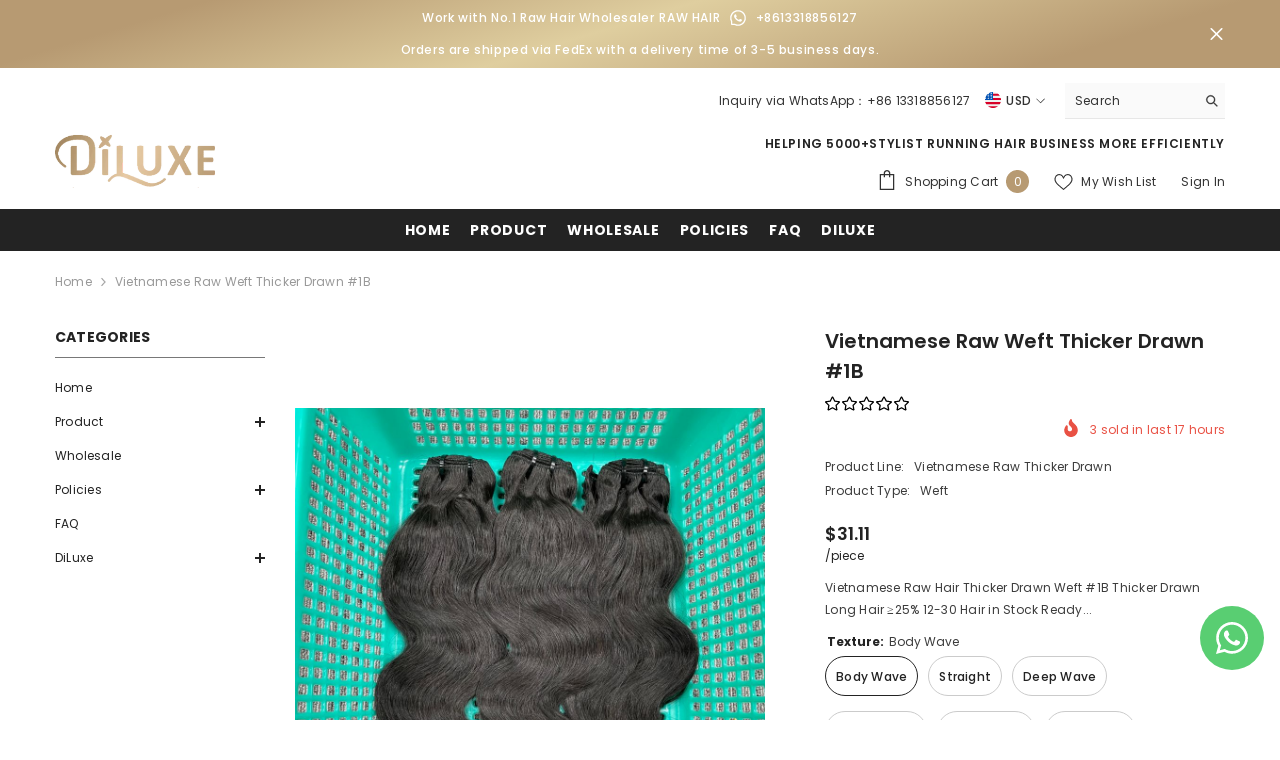

--- FILE ---
content_type: text/html; charset=utf-8
request_url: https://diluxehair.com/products/affordable-raw-hair-natural-color-bundles-weft-thicker-drawn?variant=45444851990849&section_id=template--22166016328001__main
body_size: 22149
content:
<div id="shopify-section-template--22166016328001__main" class="shopify-section"><link href="//diluxehair.com/cdn/shop/t/7/assets/component-product.css?v=33638155825170271871708394735" rel="stylesheet" type="text/css" media="all" />
<link href="//diluxehair.com/cdn/shop/t/7/assets/component-review.css?v=100129706126506303331708394735" rel="stylesheet" type="text/css" media="all" />
<link href="//diluxehair.com/cdn/shop/t/7/assets/component-price.css?v=139205013722916111901708394735" rel="stylesheet" type="text/css" media="all" />
<link href="//diluxehair.com/cdn/shop/t/7/assets/component-badge.css?v=20633729062276667811708394734" rel="stylesheet" type="text/css" media="all" />
<link href="//diluxehair.com/cdn/shop/t/7/assets/component-rte.css?v=74468535300400368301708394735" rel="stylesheet" type="text/css" media="all" />
<link href="//diluxehair.com/cdn/shop/t/7/assets/component-share.css?v=38383599121620234941708394735" rel="stylesheet" type="text/css" media="all" />
<link href="//diluxehair.com/cdn/shop/t/7/assets/component-tab.css?v=57604492746316682781708394736" rel="stylesheet" type="text/css" media="all" />
<link href="//diluxehair.com/cdn/shop/t/7/assets/component-product-form.css?v=140087122189431595481708394735" rel="stylesheet" type="text/css" media="all" />
<link href="//diluxehair.com/cdn/shop/t/7/assets/component-grid.css?v=14116691739327510611708394734" rel="stylesheet" type="text/css" media="all" />




    <style type="text/css">
    #ProductSection-template--22166016328001__main .productView-thumbnail .productView-thumbnail-link:after{
        padding-bottom: 148%;
    }

    #ProductSection-template--22166016328001__main .cursor-wrapper .counter {
        color: #191919;
    }

    #ProductSection-template--22166016328001__main .cursor-wrapper .counter #count-image:before {
        background-color: #191919;
    }

    #ProductSection-template--22166016328001__main .custom-cursor__inner .arrow:before,
    #ProductSection-template--22166016328001__main .custom-cursor__inner .arrow:after {
        background-color: #000000;
    }

    #ProductSection-template--22166016328001__main .tabs-contents .toggleLink,
    #ProductSection-template--22166016328001__main .tabs .tab .tab-title {
        font-size: 18px;
        font-weight: 600;
        text-transform: none;
        padding-top: 15px;
        padding-bottom: 15px;
    }

    
        :root {
            
                --sidebar-heading-font: var(--font-heading-family);
            
            
        }
    

    
        #ProductSection-template--22166016328001__main .sidebarBlock-heading{
            font-family: var(--sidebar-heading-font);
            font-size: 14px;
            font-weight: 700;
            text-transform: uppercase;
        }
    

    @media (max-width: 550px) {
        #ProductSection-template--22166016328001__main .tabs-contents .toggleLink,
        #ProductSection-template--22166016328001__main .tabs .tab .tab-title {
            font-size: 16px;
        }
    }

    @media (max-width: 767px) {
        #ProductSection-template--22166016328001__main {
            padding-top: 0px;
            padding-bottom: 0px;
        }
    }

    @media (min-width: 1025px) {
        
    }

    @media (min-width: 768px) and (max-width: 1199px) {
        #ProductSection-template--22166016328001__main {
            padding-top: 0px;
            padding-bottom: 0px;
        }
    }

    @media (min-width: 1200px) {
        #ProductSection-template--22166016328001__main {
            padding-top: 0px;
            padding-bottom: 0px;
        }
    }
</style>
<script>
    window.product_inven_array_8396594381121 = {
        
            '45444851990849': '-8',
        
            '45444852023617': '-14',
        
            '45444852056385': '-16',
        
            '45444852089153': '-41',
        
            '45444852154689': '-35',
        
            '45444852187457': '-28',
        
            '45444852220225': '-22',
        
            '45444852252993': '-9',
        
            '45444852285761': '-9',
        
            '45444852318529': '-5',
        
            '45444852449601': '-4',
        
            '45444852482369': '-14',
        
            '45444852515137': '-8',
        
            '45444852547905': '-15',
        
            '45444852580673': '-26',
        
            '45444852613441': '-36',
        
            '45444852646209': '-11',
        
            '45444852678977': '-16',
        
            '45444852711745': '-3',
        
            '45444852744513': '-1',
        
            '45444852777281': '-1',
        
            '45444852908353': '-3',
        
            '45444852941121': '0',
        
            '45444852973889': '-3',
        
            '45444853006657': '-3',
        
            '45444853039425': '-7',
        
            '45444853072193': '-5',
        
            '45444853104961': '-1',
        
            '45444853137729': '-4',
        
            '45444853170497': '0',
        
            '45444853334337': '-4',
        
            '45444853367105': '0',
        
            '45444853399873': '-2',
        
            '45444853432641': '-1',
        
            '45444853465409': '-4',
        
            '45444853498177': '-3',
        
            '45444853530945': '-4',
        
            '45444853563713': '0',
        
            '45444853596481': '0',
        
            '45444853760321': '-1',
        
            '45444853793089': '0',
        
            '45444853825857': '-5',
        
            '45444853858625': '-6',
        
            '45444853924161': '-9',
        
            '45444853989697': '-3',
        
            '45444854055233': '-1',
        
            '45444854120769': '0',
        
            '45444854219073': '-3',
        
            '45444855136577': '0',
        
            '45444855169345': '-1',
        
            '45444855202113': '-1',
        
            '45444855234881': '0',
        
            '45444855267649': '0',
        
            '45444855300417': '0',
        
            '45444855333185': '0',
        
            '45444855365953': '0',
        
            '45444855398721': '0',
        
            '45444855464257': '0',
        
            '45444855497025': '0',
        
            '45444855529793': '-1',
        
            '45444855562561': '0',
        
            '45444855595329': '-3',
        
            '45444855628097': '0',
        
            '45444855660865': '-3',
        
            '45444855693633': '0',
        
            '45444855726401': '0',
        
            '49001368912193': '-4',
        
            '49001368944961': '-2',
        
            '49001368977729': '-3',
        
            '49001369010497': '-3',
        
            '49001369043265': '-1',
        
            '49001369076033': '0',
        
            '49001369108801': '0',
        
            '49001369141569': '0',
        
            '49001369174337': '0',
        
            '49001369207105': '0',
        
            '49001369338177': '0',
        
            '49001369370945': '0',
        
            '49001369403713': '-7',
        
            '49001369436481': '-3',
        
            '49001369469249': '-8',
        
            '49001369502017': '-4',
        
            '49001369534785': '-2',
        
            '49001369567553': '0',
        
            '49001369600321': '0',
        
            '49001369633089': '0',
        
    };

    window.selling_array_8396594381121 = {
        
            '45444851990849': 'deny',
        
            '45444852023617': 'deny',
        
            '45444852056385': 'deny',
        
            '45444852089153': 'deny',
        
            '45444852154689': 'deny',
        
            '45444852187457': 'deny',
        
            '45444852220225': 'deny',
        
            '45444852252993': 'deny',
        
            '45444852285761': 'deny',
        
            '45444852318529': 'deny',
        
            '45444852449601': 'deny',
        
            '45444852482369': 'deny',
        
            '45444852515137': 'deny',
        
            '45444852547905': 'deny',
        
            '45444852580673': 'deny',
        
            '45444852613441': 'deny',
        
            '45444852646209': 'deny',
        
            '45444852678977': 'deny',
        
            '45444852711745': 'deny',
        
            '45444852744513': 'deny',
        
            '45444852777281': 'deny',
        
            '45444852908353': 'deny',
        
            '45444852941121': 'deny',
        
            '45444852973889': 'deny',
        
            '45444853006657': 'deny',
        
            '45444853039425': 'deny',
        
            '45444853072193': 'deny',
        
            '45444853104961': 'deny',
        
            '45444853137729': 'deny',
        
            '45444853170497': 'deny',
        
            '45444853334337': 'deny',
        
            '45444853367105': 'deny',
        
            '45444853399873': 'deny',
        
            '45444853432641': 'deny',
        
            '45444853465409': 'deny',
        
            '45444853498177': 'deny',
        
            '45444853530945': 'deny',
        
            '45444853563713': 'deny',
        
            '45444853596481': 'deny',
        
            '45444853760321': 'deny',
        
            '45444853793089': 'deny',
        
            '45444853825857': 'deny',
        
            '45444853858625': 'deny',
        
            '45444853924161': 'deny',
        
            '45444853989697': 'deny',
        
            '45444854055233': 'deny',
        
            '45444854120769': 'deny',
        
            '45444854219073': 'deny',
        
            '45444855136577': 'deny',
        
            '45444855169345': 'deny',
        
            '45444855202113': 'deny',
        
            '45444855234881': 'deny',
        
            '45444855267649': 'deny',
        
            '45444855300417': 'deny',
        
            '45444855333185': 'deny',
        
            '45444855365953': 'deny',
        
            '45444855398721': 'deny',
        
            '45444855464257': 'deny',
        
            '45444855497025': 'deny',
        
            '45444855529793': 'deny',
        
            '45444855562561': 'deny',
        
            '45444855595329': 'deny',
        
            '45444855628097': 'deny',
        
            '45444855660865': 'deny',
        
            '45444855693633': 'deny',
        
            '45444855726401': 'deny',
        
            '49001368912193': 'deny',
        
            '49001368944961': 'deny',
        
            '49001368977729': 'deny',
        
            '49001369010497': 'deny',
        
            '49001369043265': 'deny',
        
            '49001369076033': 'deny',
        
            '49001369108801': 'deny',
        
            '49001369141569': 'deny',
        
            '49001369174337': 'deny',
        
            '49001369207105': 'deny',
        
            '49001369338177': 'deny',
        
            '49001369370945': 'deny',
        
            '49001369403713': 'deny',
        
            '49001369436481': 'deny',
        
            '49001369469249': 'deny',
        
            '49001369502017': 'deny',
        
            '49001369534785': 'deny',
        
            '49001369567553': 'deny',
        
            '49001369600321': 'deny',
        
            '49001369633089': 'deny',
        
    };

    window.subtotal = {
        show: true,
        style: 1,
        text: `Add To Cart - [value]`
    };
  
    window.variant_image_group = 'false';
  
</script><link rel="stylesheet" href="//diluxehair.com/cdn/shop/t/7/assets/component-fancybox.css?v=162524859697928915511708394734" media="print" onload="this.media='all'">
    <noscript><link href="//diluxehair.com/cdn/shop/t/7/assets/component-fancybox.css?v=162524859697928915511708394734" rel="stylesheet" type="text/css" media="all" /></noscript><div class="product-details product-default has-sidebar" data-section-id="template--22166016328001__main" data-section-type="product" id="ProductSection-template--22166016328001__main" data-has-combo="false" data-image-opo>
    
<div class="productView-moreItem moreItem-breadcrumb "
            style="--spacing-top: 10px;
            --spacing-bottom: 20px;
            --spacing-top-mb: 0px;
            --spacing-bottom-mb: 0px;
            --breadcrumb-bg:rgba(0,0,0,0);
            --breadcrumb-mb-bg: #f6f6f6;
            "
        >
            
                <div class="breadcrumb-bg">
            
                <div class="container">
                    

<link href="//diluxehair.com/cdn/shop/t/7/assets/component-breadcrumb.css?v=27908482502108923081708394734" rel="stylesheet" type="text/css" media="all" /><breadcrumb-component class="breadcrumb-container style--line_clamp_1 scroll-trigger animate--slide-in">
        <nav class="breadcrumb breadcrumb-left" role="navigation" aria-label="breadcrumbs">
        <a class="link home-link" href="/">Home</a><span class="separate" aria-hidden="true"><svg xmlns="http://www.w3.org/2000/svg" viewBox="0 0 24 24"><path d="M 7.75 1.34375 L 6.25 2.65625 L 14.65625 12 L 6.25 21.34375 L 7.75 22.65625 L 16.75 12.65625 L 17.34375 12 L 16.75 11.34375 Z"></path></svg></span>
                <span>Vietnamese Raw Weft Thicker Drawn #1B</span><span class="observe-element" style="width: 1px; height: 1px; background: transparent; display: inline-block; flex-shrink: 0;"></span>
        </nav>
    </breadcrumb-component>
    <script type="text/javascript">
        if (typeof breadcrumbComponentDeclare == 'undefiend') {
            class BreadcrumbComponent extends HTMLElement {
                constructor() {
                    super();
                }

                connectedCallback() {
                    this.firstLink = this.querySelector('.link.home-link')
                    this.lastLink = this.querySelector('.observe-element')
                    this.classList.add('initialized');
                    this.initObservers();
                }

                static createHandler(position = 'first', breadcrumb = null) {
                    const handler = (entries, observer) => {
                        entries.forEach(entry => {
                            if (breadcrumb == null) return observer.disconnect();
                            if (entry.isIntersecting ) {
                                breadcrumb.classList.add(`disable-${position}`);
                            } else {
                                breadcrumb.classList.remove(`disable-${position}`);
                            }
                        })
                    }
                    return handler;
                }

                initObservers() {
                    const scrollToFirstHandler = BreadcrumbComponent.createHandler('first', this);
                    const scrollToLastHandler = BreadcrumbComponent.createHandler('last', this);
                    
                    this.scrollToFirstObserver = new IntersectionObserver(scrollToFirstHandler, { threshold: 1 });
                    this.scrollToLastObserver = new IntersectionObserver(scrollToLastHandler, { threshold: 0.6 });

                    this.scrollToFirstObserver.observe(this.firstLink);
                    this.scrollToLastObserver.observe(this.lastLink);
                }
            }   

            window.addEventListener('load', () => {
                customElements.define('breadcrumb-component', BreadcrumbComponent);
            })

            var breadcrumbComponentDeclare = BreadcrumbComponent;
        }
    </script>
                </div>
            
                </div>
            
        </div>
    
    <div class="container productView-container">
        <div class="productView halo-productView layout-3 positionMainImage--left productView-sticky has-left-sidebar sidebar--layout_vertical" data-product-handle="affordable-raw-hair-natural-color-bundles-weft-thicker-drawn"><link href="//diluxehair.com/cdn/shop/t/7/assets/component-main-sidebar.css?v=63410274165268300231708394735" rel="stylesheet" type="text/css" media="all" />
                <div class="toolbar-wrapper toolbar-mobile">
                    <div class="toolbar-item toolbar-sidebar" data-sidebar>
                        <span class="toolbar-icon icon-filter">
                            <svg xmlns="http://www.w3.org/2000/svg" viewBox="0 0 368.167 368.167" aria-hidden="true" focusable="false" role="presentation" class="icon icon-sidebar"><path d="M248.084,96.684h12c4.4,0,8-3.6,8-8c0-4.4-3.6-8-8-8h-12c-4.4,0-8,3.6-8,8C240.084,93.084,243.684,96.684,248.084,96.684 z"></path><path d="M366.484,25.484c-2.8-5.6-8.4-8.8-14.4-8.8h-336c-6,0-11.6,3.6-14.4,8.8c-2.8,5.6-2,12,1.6,16.8l141.2,177.6v115.6 c0,6,3.2,11.2,8.4,14c2.4,1.2,4.8,2,7.6,2c3.2,0,6.4-0.8,9.2-2.8l44.4-30.8c6.4-4.8,10-12,10-19.6v-78.8l140.8-177.2 C368.484,37.484,369.284,31.084,366.484,25.484z M209.684,211.884c-0.8,1.2-1.6,2.8-1.6,4.8v81.2c0,2.8-1.2,5.2-3.2,6.8 l-44.4,30.8v-118.8c0-2.8-1.2-5.2-3.2-6.4l-90.4-113.6h145.2c4.4,0,8-3.6,8-8c0-4.4-3.6-8-8-8h-156c-0.4,0-1.2,0-1.6,0l-38.4-48     h336L209.684,211.884z"></path></svg>
                        </span>
                    </div>
                </div>
                <div class="page-sidebar page-sidebar-left page-sidebar--vertical sidebar--layout_1" id="halo-sidebar">
                    <a href="javascript:void(0)" class="halo-sidebar-close" data-close-sidebar role="button">
                        <span class="visually-hidden">Close</span>
                        <svg xmlns="http://www.w3.org/2000/svg" viewBox="0 0 48 48" ><path d="M 38.982422 6.9707031 A 2.0002 2.0002 0 0 0 37.585938 7.5859375 L 24 21.171875 L 10.414062 7.5859375 A 2.0002 2.0002 0 0 0 8.9785156 6.9804688 A 2.0002 2.0002 0 0 0 7.5859375 10.414062 L 21.171875 24 L 7.5859375 37.585938 A 2.0002 2.0002 0 1 0 10.414062 40.414062 L 24 26.828125 L 37.585938 40.414062 A 2.0002 2.0002 0 1 0 40.414062 37.585938 L 26.828125 24 L 40.414062 10.414062 A 2.0002 2.0002 0 0 0 38.982422 6.9707031 z"/></svg>
                    </a>
                    <div class="halo-sidebar-header text-left">
                        <span class="title">
                            Sidebar
                        </span>
                    </div>
                    <div class="halo-sidebar-wrapper custom-scrollbar">
                        <div class="sidebarBlock sidebar-categories"><h2 class="sidebarBlock-heading">
                    Categories
                </h2><div class="sidebarBlock-content">
                <ul class="all-categories-list list-unstyled" role="menu">
                    
<li class="navPages-item" role="menuitem"><a class="navPages-action link link-underline" href="/" aria-label="link">
                                        <span class="text">Home</span>
                                    </a></li><li class="navPages-item" role="menuitem"><a class="navPages-action link link-underline has-subMenu" href="#" aria-label="link">
                                        <span class="text">Product</span>
                                    </a>
                                    <span class="icon-dropdown" role="button" aria-label="Translation missing: en.accessibility.dropdown" tabindex="0">
                                        <span class="icon-plus"></span>
                                    </span>
                                    <ul class="dropdown-category-list navPages-level-2 list-unstyled" role="list"><li class="navPage-subMenu-item"><a class="navPage-subMenu-action navPages-action link link-underline has-subMenu" href="/collections/burmese-raw-thicker-drawn" aria-label="link">
                                                        <span class="text">Burmese Raw Hair</span>
                                                    </a>
                                                    <span class="icon-dropdown" role="button" aria-label="Translation missing: en.accessibility.dropdown" tabindex="0">
                                                        <span class="icon-plus"></span>
                                                    </span>
                                                    <ul class="dropdown-category-list navPages-level-3 list-unstyled" role="list"><li class="navPage-subMenu-item">
                                                                <a class="navPage-subMenu-action navPages-action link link-underline" href="/collections/burmese-raw-thicker-drawn" aria-label="link">Burmese Raw Thicker Drawn</a>
                                                            </li><li class="navPage-subMenu-item">
                                                                <a class="navPage-subMenu-action navPages-action link link-underline" href="/collections/burmese-raw-super-thicker-drawn" aria-label="link">Burmese Raw Super Thicker Drawn</a>
                                                            </li></ul></li><li class="navPage-subMenu-item"><a class="navPage-subMenu-action navPages-action link link-underline has-subMenu" href="/collections/vietnamese-raw-hair" aria-label="link">
                                                        <span class="text">Vietnamese Raw Hair</span>
                                                    </a>
                                                    <span class="icon-dropdown" role="button" aria-label="Translation missing: en.accessibility.dropdown" tabindex="0">
                                                        <span class="icon-plus"></span>
                                                    </span>
                                                    <ul class="dropdown-category-list navPages-level-3 list-unstyled" role="list"><li class="navPage-subMenu-item">
                                                                <a class="navPage-subMenu-action navPages-action link link-underline" href="/collections/vietnamese-raw-thicker-drawn" aria-label="link">Vietnamese Raw Thicker Drawn</a>
                                                            </li><li class="navPage-subMenu-item">
                                                                <a class="navPage-subMenu-action navPages-action link link-underline" href="/collections/vietnamese-raw-super-thicker-drawn" aria-label="link">Vietnamese Raw Super Thicker-Drawn</a>
                                                            </li></ul></li><li class="navPage-subMenu-item"><a class="navPage-subMenu-action navPages-action link link-underline has-subMenu" href="/collections/top-raw-hair" aria-label="link">
                                                        <span class="text">Top Raw Hair</span>
                                                    </a>
                                                    <span class="icon-dropdown" role="button" aria-label="Translation missing: en.accessibility.dropdown" tabindex="0">
                                                        <span class="icon-plus"></span>
                                                    </span>
                                                    <ul class="dropdown-category-list navPages-level-3 list-unstyled" role="list"><li class="navPage-subMenu-item">
                                                                <a class="navPage-subMenu-action navPages-action link link-underline" href="/collections/top-raw" aria-label="link">Top Raw Thicker Drawn</a>
                                                            </li><li class="navPage-subMenu-item">
                                                                <a class="navPage-subMenu-action navPages-action link link-underline" href="/collections/top-raw-thicker-drawn-upgrade" aria-label="link">Top Raw Thicker Drawn Upgrade</a>
                                                            </li><li class="navPage-subMenu-item">
                                                                <a class="navPage-subMenu-action navPages-action link link-underline" href="/collections/top-raw-super-thicker-drawn" aria-label="link">Top Raw Super Thicker Drawn</a>
                                                            </li></ul></li><li class="navPage-subMenu-item"><a class="navPage-subMenu-action navPages-action link link-underline has-subMenu" href="/collections/burmese-virgin-hair" aria-label="link">
                                                        <span class="text">Burmese Virgin Hair</span>
                                                    </a>
                                                    <span class="icon-dropdown" role="button" aria-label="Translation missing: en.accessibility.dropdown" tabindex="0">
                                                        <span class="icon-plus"></span>
                                                    </span>
                                                    <ul class="dropdown-category-list navPages-level-3 list-unstyled" role="list"><li class="navPage-subMenu-item">
                                                                <a class="navPage-subMenu-action navPages-action link link-underline" href="/collections/virgin-hair" aria-label="link">Burmese Virgin Thicker Drawn </a>
                                                            </li><li class="navPage-subMenu-item">
                                                                <a class="navPage-subMenu-action navPages-action link link-underline" href="/collections/burmese-virgin-double-drawn-1b" aria-label="link">Burmese Virgin Double Drawn</a>
                                                            </li><li class="navPage-subMenu-item">
                                                                <a class="navPage-subMenu-action navPages-action link link-underline" href="/collections/burmese-virgin-regular-1b" aria-label="link">Burmese Virgin Affordable Edition</a>
                                                            </li></ul></li><li class="navPage-subMenu-item"><a class="navPage-subMenu-action navPages-action link link-underline has-subMenu" href="/collections/indian-virgin-hair-td" aria-label="link">
                                                        <span class="text">Indian Virgin Hair</span>
                                                    </a>
                                                    <span class="icon-dropdown" role="button" aria-label="Translation missing: en.accessibility.dropdown" tabindex="0">
                                                        <span class="icon-plus"></span>
                                                    </span>
                                                    <ul class="dropdown-category-list navPages-level-3 list-unstyled" role="list"><li class="navPage-subMenu-item">
                                                                <a class="navPage-subMenu-action navPages-action link link-underline" href="/collections/indian-virgin-hair-td" aria-label="link">Indian Virgin Thicker Drawn</a>
                                                            </li></ul></li><li class="navPage-subMenu-item"><a class="navPage-subMenu-action navPages-action link link-underline has-subMenu" href="#" aria-label="link">
                                                        <span class="text">Custom Wig</span>
                                                    </a>
                                                    <span class="icon-dropdown" role="button" aria-label="Translation missing: en.accessibility.dropdown" tabindex="0">
                                                        <span class="icon-plus"></span>
                                                    </span>
                                                    <ul class="dropdown-category-list navPages-level-3 list-unstyled" role="list"><li class="navPage-subMenu-item">
                                                                <a class="navPage-subMenu-action navPages-action link link-underline" href="/collections/hd-custom-wig" aria-label="link">HD Custom Wig</a>
                                                            </li><li class="navPage-subMenu-item">
                                                                <a class="navPage-subMenu-action navPages-action link link-underline" href="/collections/frontal-custom-wig" aria-label="link">Frontal Custom Wig</a>
                                                            </li><li class="navPage-subMenu-item">
                                                                <a class="navPage-subMenu-action navPages-action link link-underline" href="/collections/closure-custom-wig" aria-label="link">Closure Custom Wig</a>
                                                            </li><li class="navPage-subMenu-item">
                                                                <a class="navPage-subMenu-action navPages-action link link-underline" href="/collections/613-custom-wig" aria-label="link">613 Custom Wig</a>
                                                            </li></ul></li><li class="navPage-subMenu-item"><a class="navPage-subMenu-action navPages-action link link-underline has-subMenu" href="#" aria-label="link">
                                                        <span class="text">613</span>
                                                    </a>
                                                    <span class="icon-dropdown" role="button" aria-label="Translation missing: en.accessibility.dropdown" tabindex="0">
                                                        <span class="icon-plus"></span>
                                                    </span>
                                                    <ul class="dropdown-category-list navPages-level-3 list-unstyled" role="list"><li class="navPage-subMenu-item">
                                                                <a class="navPage-subMenu-action navPages-action link link-underline" href="/collections/burmese-virgin-613" aria-label="link">Burmese Virgin 613</a>
                                                            </li><li class="navPage-subMenu-item">
                                                                <a class="navPage-subMenu-action navPages-action link link-underline" href="/collections/affordable-raw-613" aria-label="link">Affordable Raw 613</a>
                                                            </li><li class="navPage-subMenu-item">
                                                                <a class="navPage-subMenu-action navPages-action link link-underline" href="/collections/vietnamese-raw-613" aria-label="link">Vietnamese Raw 613</a>
                                                            </li><li class="navPage-subMenu-item">
                                                                <a class="navPage-subMenu-action navPages-action link link-underline" href="/collections/top-raw-613" aria-label="link">Top Raw 613</a>
                                                            </li></ul></li><li class="navPage-subMenu-item"><a class="navPage-subMenu-action navPages-action link link-underline has-subMenu" href="#" aria-label="link">
                                                        <span class="text">Factory Wig</span>
                                                    </a>
                                                    <span class="icon-dropdown" role="button" aria-label="Translation missing: en.accessibility.dropdown" tabindex="0">
                                                        <span class="icon-plus"></span>
                                                    </span>
                                                    <ul class="dropdown-category-list navPages-level-3 list-unstyled" role="list"><li class="navPage-subMenu-item">
                                                                <a class="navPage-subMenu-action navPages-action link link-underline" href="/collections/bob-wig" aria-label="link">Bob Wig</a>
                                                            </li><li class="navPage-subMenu-item">
                                                                <a class="navPage-subMenu-action navPages-action link link-underline" href="/collections/highlight-wig" aria-label="link">Highlight Wig</a>
                                                            </li></ul></li><li class="navPage-subMenu-item"><a class="navPage-subMenu-action navPages-action link link-underline has-subMenu" href="/collections/tap-in" aria-label="link">
                                                        <span class="text">Hair Extensions</span>
                                                    </a>
                                                    <span class="icon-dropdown" role="button" aria-label="Translation missing: en.accessibility.dropdown" tabindex="0">
                                                        <span class="icon-plus"></span>
                                                    </span>
                                                    <ul class="dropdown-category-list navPages-level-3 list-unstyled" role="list"><li class="navPage-subMenu-item">
                                                                <a class="navPage-subMenu-action navPages-action link link-underline" href="/collections/boho-bulk" aria-label="link">Boho Bulk Braids</a>
                                                            </li><li class="navPage-subMenu-item">
                                                                <a class="navPage-subMenu-action navPages-action link link-underline" href="/collections/pre-bonded-extensions" aria-label="link">Pre-bonded</a>
                                                            </li><li class="navPage-subMenu-item">
                                                                <a class="navPage-subMenu-action navPages-action link link-underline" href="/collections/tape-extensions" aria-label="link">Tap-in</a>
                                                            </li><li class="navPage-subMenu-item">
                                                                <a class="navPage-subMenu-action navPages-action link link-underline" href="/collections/clip-in" aria-label="link">Clip-in</a>
                                                            </li></ul></li><li class="navPage-subMenu-item"><a class="navPage-subMenu-action navPages-action link link-underline has-subMenu" href="#" aria-label="link">
                                                        <span class="text">Weft&Lace</span>
                                                    </a>
                                                    <span class="icon-dropdown" role="button" aria-label="Translation missing: en.accessibility.dropdown" tabindex="0">
                                                        <span class="icon-plus"></span>
                                                    </span>
                                                    <ul class="dropdown-category-list navPages-level-3 list-unstyled" role="list"><li class="navPage-subMenu-item">
                                                                <a class="navPage-subMenu-action navPages-action link link-underline" href="/collections/weft" aria-label="link">Weft</a>
                                                            </li><li class="navPage-subMenu-item">
                                                                <a class="navPage-subMenu-action navPages-action link link-underline" href="/collections/closure" aria-label="link">Closure</a>
                                                            </li><li class="navPage-subMenu-item">
                                                                <a class="navPage-subMenu-action navPages-action link link-underline" href="/collections/frontal" aria-label="link">Frontal</a>
                                                            </li></ul></li><li class="navPage-subMenu-item"><a class="navPage-subMenu-action navPages-action link link-underline has-subMenu" href="#" aria-label="link">
                                                        <span class="text">Deals</span>
                                                    </a>
                                                    <span class="icon-dropdown" role="button" aria-label="Translation missing: en.accessibility.dropdown" tabindex="0">
                                                        <span class="icon-plus"></span>
                                                    </span>
                                                    <ul class="dropdown-category-list navPages-level-3 list-unstyled" role="list"><li class="navPage-subMenu-item">
                                                                <a class="navPage-subMenu-action navPages-action link link-underline" href="#" aria-label="link">Wigs Deal</a>
                                                            </li><li class="navPage-subMenu-item">
                                                                <a class="navPage-subMenu-action navPages-action link link-underline" href="/collections/bundles-deal" aria-label="link">Bundles Deal</a>
                                                            </li><li class="navPage-subMenu-item">
                                                                <a class="navPage-subMenu-action navPages-action link link-underline" href="/collections/hd-lace-deal" aria-label="link">HD Lace Deal</a>
                                                            </li><li class="navPage-subMenu-item">
                                                                <a class="navPage-subMenu-action navPages-action link link-underline" href="/collections/special-offer" aria-label="link">Special Offer</a>
                                                            </li></ul></li><li class="navPage-subMenu-item"><a class="navPage-subMenu-action link link-underline navPages-action" href="/collections/business-support" aria-label="link">
                                                        <span class="text">Wig Cap&Package</span>
                                                    </a></li></ul></li><li class="navPages-item" role="menuitem"><a class="navPages-action link link-underline" href="/pages/contact-us" aria-label="link">
                                        <span class="text">Wholesale</span>
                                    </a></li><li class="navPages-item" role="menuitem"><a class="navPages-action link link-underline has-subMenu" href="#" aria-label="link">
                                        <span class="text">Policies</span>
                                    </a>
                                    <span class="icon-dropdown" role="button" aria-label="Translation missing: en.accessibility.dropdown" tabindex="0">
                                        <span class="icon-plus"></span>
                                    </span>
                                    <ul class="dropdown-category-list navPages-level-2 list-unstyled" role="list"><li class="navPage-subMenu-item"><a class="navPage-subMenu-action link link-underline navPages-action" href="/pages/terms-and-condition" aria-label="link">
                                                        <span class="text">Terms and Conditions</span>
                                                    </a></li><li class="navPage-subMenu-item"><a class="navPage-subMenu-action link link-underline navPages-action" href="/pages/refund-exchange-policy" aria-label="link">
                                                        <span class="text">Return&Exchange</span>
                                                    </a></li><li class="navPage-subMenu-item"><a class="navPage-subMenu-action link link-underline navPages-action" href="/pages/privacy-policy" aria-label="link">
                                                        <span class="text">Privacy Policy</span>
                                                    </a></li></ul></li><li class="navPages-item" role="menuitem"><a class="navPages-action link link-underline" href="/pages/faq" aria-label="link">
                                        <span class="text">FAQ</span>
                                    </a></li><li class="navPages-item" role="menuitem"><a class="navPages-action link link-underline has-subMenu" href="#" aria-label="link">
                                        <span class="text">DiLuxe</span>
                                    </a>
                                    <span class="icon-dropdown" role="button" aria-label="Translation missing: en.accessibility.dropdown" tabindex="0">
                                        <span class="icon-plus"></span>
                                    </span>
                                    <ul class="dropdown-category-list navPages-level-2 list-unstyled" role="list"><li class="navPage-subMenu-item"><a class="navPage-subMenu-action link link-underline navPages-action" href="/pages/about-us" aria-label="link">
                                                        <span class="text">Our Mission</span>
                                                    </a></li><li class="navPage-subMenu-item"><a class="navPage-subMenu-action link link-underline navPages-action" href="https://diluxehair.com/community/knowhair/category/diluxe-team" aria-label="link">
                                                        <span class="text">Our Team</span>
                                                    </a></li><li class="navPage-subMenu-item"><a class="navPage-subMenu-action link link-underline navPages-action" href="https://diluxehair.com/community/knowhair/who-is-diluxe-hair-founder" aria-label="link">
                                                        <span class="text">Our Founder</span>
                                                    </a></li><li class="navPage-subMenu-item"><a class="navPage-subMenu-action navPages-action link link-underline has-subMenu" href="https://diluxehair.com/community/knowhair" aria-label="link">
                                                        <span class="text">Know Hair</span>
                                                    </a>
                                                    <span class="icon-dropdown" role="button" aria-label="Translation missing: en.accessibility.dropdown" tabindex="0">
                                                        <span class="icon-plus"></span>
                                                    </span>
                                                    <ul class="dropdown-category-list navPages-level-3 list-unstyled" role="list"><li class="navPage-subMenu-item">
                                                                <a class="navPage-subMenu-action navPages-action link link-underline" href="https://diluxehair.com/community/knowhair/category/hair-business-knowledge" aria-label="link">Hair Business</a>
                                                            </li><li class="navPage-subMenu-item">
                                                                <a class="navPage-subMenu-action navPages-action link link-underline" href="https://diluxehair.com/community/knowhair/category/diluxe-hair-collection" aria-label="link">Hair Collections</a>
                                                            </li><li class="navPage-subMenu-item">
                                                                <a class="navPage-subMenu-action navPages-action link link-underline" href="https://diluxehair.com/community/knowhair/category/diluxe-team" aria-label="link">DiLuxe Team</a>
                                                            </li></ul></li></ul></li></ul>
            </div></div>
                    </div>
                </div><div class="page-content" id="ProductContent"><div class="productView-top">
                    <div class="halo-productView-left productView-images clearfix scroll-trigger animate--fade-in" data-image-gallery><div class="cursor-wrapper handleMouseLeave">
                                <div class="custom-cursor custom-cursor__outer">
                                    <div class="custom-cursor custom-cursor__inner">
                                        <span class="arrow arrow-bar fadeIn"></span>
                                    </div>
                                </div>
                            </div><div class="productView-images-wrapper" data-video-popup>
                            <div class="productView-image-wrapper"><div class="productView-badge badge-left halo-productBadges halo-productBadges--left date-82129459 date1-950" data-new-badge-number="30"></div>
<div class="productView-nav style-1 image-fit-unset" 
                                    data-image-gallery-main
                                    data-arrows-desk="false"
                                    data-arrows-mobi="true"
                                    data-counter-mobi="true"
                                    data-media-count="11"
                                ><div class="productView-image productView-image-square fit-unset" data-index="1">
                                                    <div class="productView-img-container product-single__media" data-media-id="37195001397569"
                                                        
                                                    >
                                                        <div 
                                                            class="media" 
                                                             
                                                             data-fancybox="images" href="//diluxehair.com/cdn/shop/files/IMG_2234.jpg?v=1709796713" 
                                                        >
                                                            <img id="product-featured-image-37195001397569"
                                                                srcset="//diluxehair.com/cdn/shop/files/IMG_2234.jpg?v=1709796713"
                                                                src="//diluxehair.com/cdn/shop/files/IMG_2234.jpg?v=1709796713"
                                                                alt=""
                                                                sizes="auto"
                                                                data-sizes="auto"
                                                                data-main-image
                                                                data-index="1"
                                                                data-cursor-image
                                                                
                                                            /></div>
                                                    </div>
                                                </div><div class="productView-image productView-image-square fit-unset" data-index="3">
                                                    <div class="productView-img-container product-single__media" data-media-id="35637623750977"
                                                        
                                                    >
                                                        <div 
                                                            class="media" 
                                                             
                                                             data-fancybox="images" href="//diluxehair.com/cdn/shop/files/VRST12_12_12.jpg?v=1709796775" 
                                                        >
                                                            <img id="product-featured-image-35637623750977"
                                                                data-srcset="//diluxehair.com/cdn/shop/files/VRST12_12_12.jpg?v=1709796775"
                                                                
                                                                alt=""
                                                                sizes="auto"
                                                                data-sizes="auto"
                                                                data-main-image
                                                                data-index="3"
                                                                data-cursor-image
                                                                class="lazyload" loading="lazy"
                                                            /><span class="data-lazy-loading"></span></div>
                                                    </div>
                                                </div><div class="productView-image productView-image-square fit-unset" data-index="4">
                                                    <div class="productView-img-container product-single__media" data-media-id="35637623882049"
                                                        
                                                    >
                                                        <div 
                                                            class="media" 
                                                             
                                                             data-fancybox="images" href="//diluxehair.com/cdn/shop/files/VRBW16_16_16.jpg?v=1709796775" 
                                                        >
                                                            <img id="product-featured-image-35637623882049"
                                                                data-srcset="//diluxehair.com/cdn/shop/files/VRBW16_16_16.jpg?v=1709796775"
                                                                
                                                                alt=""
                                                                sizes="auto"
                                                                data-sizes="auto"
                                                                data-main-image
                                                                data-index="4"
                                                                data-cursor-image
                                                                class="lazyload" loading="lazy"
                                                            /><span class="data-lazy-loading"></span></div>
                                                    </div>
                                                </div><div class="productView-image productView-image-square fit-unset" data-index="5">
                                                    <div class="productView-img-container product-single__media" data-media-id="35637623783745"
                                                        
                                                    >
                                                        <div 
                                                            class="media" 
                                                             
                                                             data-fancybox="images" href="//diluxehair.com/cdn/shop/files/VRIW20_20_20.jpg?v=1709796775" 
                                                        >
                                                            <img id="product-featured-image-35637623783745"
                                                                data-srcset="//diluxehair.com/cdn/shop/files/VRIW20_20_20.jpg?v=1709796775"
                                                                
                                                                alt=""
                                                                sizes="auto"
                                                                data-sizes="auto"
                                                                data-main-image
                                                                data-index="5"
                                                                data-cursor-image
                                                                class="lazyload" loading="lazy"
                                                            /><span class="data-lazy-loading"></span></div>
                                                    </div>
                                                </div><div class="productView-image productView-image-square fit-unset" data-index="6">
                                                    <div class="productView-img-container product-single__media" data-media-id="35637623816513"
                                                        
                                                    >
                                                        <div 
                                                            class="media" 
                                                             
                                                             data-fancybox="images" href="//diluxehair.com/cdn/shop/files/VRKC20_20_20.jpg?v=1709796775" 
                                                        >
                                                            <img id="product-featured-image-35637623816513"
                                                                data-srcset="//diluxehair.com/cdn/shop/files/VRKC20_20_20.jpg?v=1709796775"
                                                                
                                                                alt=""
                                                                sizes="auto"
                                                                data-sizes="auto"
                                                                data-main-image
                                                                data-index="6"
                                                                data-cursor-image
                                                                class="lazyload" loading="lazy"
                                                            /><span class="data-lazy-loading"></span></div>
                                                    </div>
                                                </div><div class="productView-image productView-image-square fit-unset" data-index="7">
                                                    <div class="productView-img-container product-single__media" data-media-id="35637623849281"
                                                        
                                                    >
                                                        <div 
                                                            class="media" 
                                                             
                                                             data-fancybox="images" href="//diluxehair.com/cdn/shop/files/VRLW20_20_20.jpg?v=1709796775" 
                                                        >
                                                            <img id="product-featured-image-35637623849281"
                                                                data-srcset="//diluxehair.com/cdn/shop/files/VRLW20_20_20.jpg?v=1709796775"
                                                                
                                                                alt=""
                                                                sizes="auto"
                                                                data-sizes="auto"
                                                                data-main-image
                                                                data-index="7"
                                                                data-cursor-image
                                                                class="lazyload" loading="lazy"
                                                            /><span class="data-lazy-loading"></span></div>
                                                    </div>
                                                </div><div class="productView-image productView-image-square fit-unset" data-index="8">
                                                    <div class="productView-img-container product-single__media" data-media-id="35637623914817"
                                                        
                                                    >
                                                        <div 
                                                            class="media" 
                                                             
                                                             data-fancybox="images" href="//diluxehair.com/cdn/shop/files/VRDW20_20_20.jpg?v=1709796775" 
                                                        >
                                                            <img id="product-featured-image-35637623914817"
                                                                data-srcset="//diluxehair.com/cdn/shop/files/VRDW20_20_20.jpg?v=1709796775"
                                                                
                                                                alt=""
                                                                sizes="auto"
                                                                data-sizes="auto"
                                                                data-main-image
                                                                data-index="8"
                                                                data-cursor-image
                                                                class="lazyload" loading="lazy"
                                                            /><span class="data-lazy-loading"></span></div>
                                                    </div>
                                                </div><div class="productView-image productView-image-square fit-unset" data-index="9">
                                                    <div class="productView-img-container product-single__media" data-media-id="35637623947585"
                                                        
                                                    >
                                                        <div 
                                                            class="media" 
                                                             
                                                             data-fancybox="images" href="//diluxehair.com/cdn/shop/files/VRKS16_16_16.jpg?v=1709796775" 
                                                        >
                                                            <img id="product-featured-image-35637623947585"
                                                                data-srcset="//diluxehair.com/cdn/shop/files/VRKS16_16_16.jpg?v=1709796775"
                                                                
                                                                alt=""
                                                                sizes="auto"
                                                                data-sizes="auto"
                                                                data-main-image
                                                                data-index="9"
                                                                data-cursor-image
                                                                class="lazyload" loading="lazy"
                                                            /><span class="data-lazy-loading"></span></div>
                                                    </div>
                                                </div><div class="productView-image productView-image-square fit-unset" data-index="10">
                                                    <div class="productView-img-container product-single__media" data-media-id="38815753273665"
                                                        
                                                    >
                                                        <div 
                                                            class="media" 
                                                             
                                                             data-fancybox="images" href="//diluxehair.com/cdn/shop/files/IMG_1456.jpg?v=1719575611" 
                                                        >
                                                            <img id="product-featured-image-38815753273665"
                                                                data-srcset="//diluxehair.com/cdn/shop/files/IMG_1456.jpg?v=1719575611"
                                                                
                                                                alt=""
                                                                sizes="auto"
                                                                data-sizes="auto"
                                                                data-main-image
                                                                data-index="10"
                                                                data-cursor-image
                                                                class="lazyload" loading="lazy"
                                                            /><span class="data-lazy-loading"></span></div>
                                                    </div>
                                                </div><div class="productView-image productView-image-square fit-unset" data-index="11">
                                                    <div class="productView-img-container product-single__media" data-media-id="38815753306433"
                                                        
                                                    >
                                                        <div 
                                                            class="media" 
                                                             
                                                             data-fancybox="images" href="//diluxehair.com/cdn/shop/files/IMG_1457.jpg?v=1719575611" 
                                                        >
                                                            <img id="product-featured-image-38815753306433"
                                                                data-srcset="//diluxehair.com/cdn/shop/files/IMG_1457.jpg?v=1719575611"
                                                                
                                                                alt=""
                                                                sizes="auto"
                                                                data-sizes="auto"
                                                                data-main-image
                                                                data-index="11"
                                                                data-cursor-image
                                                                class="lazyload" loading="lazy"
                                                            /><span class="data-lazy-loading"></span></div>
                                                    </div>
                                                </div></div><div class="productView-videoPopup"><a class="videoPopup-btn" data-fancybox="video-gallery" href="//diluxehair.com/cdn/shop/videos/c/vp/8a37b946bb974ce6ab79867e699ab221/8a37b946bb974ce6ab79867e699ab221.HD-720p-4.5Mbps-25558764.mp4?v=0" type="video/mp4" data-width="1200" data-height="675">
                                                        <svg viewbox="0 0 512 512" xml:space="preserve" aria-hidden="true" focusable="false" role="presentation" class="icon icon-video"><path fill="none" d="M256,20C125.872,20,20,125.872,20,256s105.872,236,236,236s236-105.872,236-236S386.128,20,256,20z M156.64,387.712V124.288l246.72,131.72L156.64,387.712z"></path><path d="M512,256C512,114.616,397.384,0,256,0S0,114.616,0,256s114.616,256,256,256S512,397.384,512,256z   M256,492C125.872,492,20,386.128,20,256S125.872,20,256,20s236,105.872,236,236S386.128,492,256,492z"></path><polygon points="156.64,387.712 403.36,256.008 156.64,124.288 "></polygon></svg>
                                                    </a></div><div class="productView-iconZoom">
                                        <svg  class="icon icon-zoom-1" xmlns="http://www.w3.org/2000/svg" aria-hidden="true" focusable="false" role="presentation" viewBox="0 0 448 512"><path d="M416 176V86.63L246.6 256L416 425.4V336c0-8.844 7.156-16 16-16s16 7.156 16 16v128c0 8.844-7.156 16-16 16h-128c-8.844 0-16-7.156-16-16s7.156-16 16-16h89.38L224 278.6L54.63 448H144C152.8 448 160 455.2 160 464S152.8 480 144 480h-128C7.156 480 0 472.8 0 464v-128C0 327.2 7.156 320 16 320S32 327.2 32 336v89.38L201.4 256L32 86.63V176C32 184.8 24.84 192 16 192S0 184.8 0 176v-128C0 39.16 7.156 32 16 32h128C152.8 32 160 39.16 160 48S152.8 64 144 64H54.63L224 233.4L393.4 64H304C295.2 64 288 56.84 288 48S295.2 32 304 32h128C440.8 32 448 39.16 448 48v128C448 184.8 440.8 192 432 192S416 184.8 416 176z"></path></svg>
                                    </div></div><div class="productView-thumbnail-wrapper">
                                    <div class="productView-for clearfix" data-max-thumbnail-to-show="5"><div class="productView-thumbnail" data-media-id="template--22166016328001__main-37195001397569">
                                                        <div class="productView-thumbnail-link" data-image="//diluxehair.com/cdn/shop/files/IMG_2234_large.jpg?v=1709796713">
                                                            <img srcset="//diluxehair.com/cdn/shop/files/IMG_2234_medium.jpg?v=1709796713" src="//diluxehair.com/cdn/shop/files/IMG_2234_medium.jpg?v=1709796713" alt="Vietnamese Raw Weft Thicker Drawn #1B"  /></div>
                                                    </div><div class="productView-thumbnail" data-media-id="template--22166016328001__main-35637623750977">
                                                        <div class="productView-thumbnail-link" data-image="//diluxehair.com/cdn/shop/files/VRST12_12_12_large.jpg?v=1709796775">
                                                            <img srcset="//diluxehair.com/cdn/shop/files/VRST12_12_12_medium.jpg?v=1709796775" src="//diluxehair.com/cdn/shop/files/VRST12_12_12_medium.jpg?v=1709796775" alt="Vietnamese Raw Weft Thicker Drawn #1B"  /></div>
                                                    </div><div class="productView-thumbnail" data-media-id="template--22166016328001__main-35637623882049">
                                                        <div class="productView-thumbnail-link" data-image="//diluxehair.com/cdn/shop/files/VRBW16_16_16_large.jpg?v=1709796775">
                                                            <img srcset="//diluxehair.com/cdn/shop/files/VRBW16_16_16_medium.jpg?v=1709796775" src="//diluxehair.com/cdn/shop/files/VRBW16_16_16_medium.jpg?v=1709796775" alt="Vietnamese Raw Weft Thicker Drawn #1B"  /></div>
                                                    </div><div class="productView-thumbnail" data-media-id="template--22166016328001__main-35637623783745">
                                                        <div class="productView-thumbnail-link" data-image="//diluxehair.com/cdn/shop/files/VRIW20_20_20_large.jpg?v=1709796775">
                                                            <img data-srcset="//diluxehair.com/cdn/shop/files/VRIW20_20_20_medium.jpg?v=1709796775"  alt="Vietnamese Raw Weft Thicker Drawn #1B" class="lazyload" loading="lazy" /><span class="data-lazy-loading"></span></div>
                                                    </div><div class="productView-thumbnail" data-media-id="template--22166016328001__main-35637623816513">
                                                        <div class="productView-thumbnail-link" data-image="//diluxehair.com/cdn/shop/files/VRKC20_20_20_large.jpg?v=1709796775">
                                                            <img data-srcset="//diluxehair.com/cdn/shop/files/VRKC20_20_20_medium.jpg?v=1709796775"  alt="Vietnamese Raw Weft Thicker Drawn #1B" class="lazyload" loading="lazy" /><span class="data-lazy-loading"></span></div>
                                                    </div><div class="productView-thumbnail" data-media-id="template--22166016328001__main-35637623849281">
                                                        <div class="productView-thumbnail-link" data-image="//diluxehair.com/cdn/shop/files/VRLW20_20_20_large.jpg?v=1709796775">
                                                            <img data-srcset="//diluxehair.com/cdn/shop/files/VRLW20_20_20_medium.jpg?v=1709796775"  alt="Vietnamese Raw Weft Thicker Drawn #1B" class="lazyload" loading="lazy" /><span class="data-lazy-loading"></span></div>
                                                    </div><div class="productView-thumbnail" data-media-id="template--22166016328001__main-35637623914817">
                                                        <div class="productView-thumbnail-link" data-image="//diluxehair.com/cdn/shop/files/VRDW20_20_20_large.jpg?v=1709796775">
                                                            <img data-srcset="//diluxehair.com/cdn/shop/files/VRDW20_20_20_medium.jpg?v=1709796775"  alt="Vietnamese Raw Weft Thicker Drawn #1B" class="lazyload" loading="lazy" /><span class="data-lazy-loading"></span></div>
                                                    </div><div class="productView-thumbnail" data-media-id="template--22166016328001__main-35637623947585">
                                                        <div class="productView-thumbnail-link" data-image="//diluxehair.com/cdn/shop/files/VRKS16_16_16_large.jpg?v=1709796775">
                                                            <img data-srcset="//diluxehair.com/cdn/shop/files/VRKS16_16_16_medium.jpg?v=1709796775"  alt="Vietnamese Raw Weft Thicker Drawn #1B" class="lazyload" loading="lazy" /><span class="data-lazy-loading"></span></div>
                                                    </div><div class="productView-thumbnail" data-media-id="template--22166016328001__main-38815753273665">
                                                        <div class="productView-thumbnail-link" data-image="//diluxehair.com/cdn/shop/files/IMG_1456_large.jpg?v=1719575611">
                                                            <img data-srcset="//diluxehair.com/cdn/shop/files/IMG_1456_medium.jpg?v=1719575611"  alt="Vietnamese Raw Weft Thicker Drawn #1B" class="lazyload" loading="lazy" /><span class="data-lazy-loading"></span></div>
                                                    </div><div class="productView-thumbnail" data-media-id="template--22166016328001__main-38815753306433">
                                                        <div class="productView-thumbnail-link" data-image="//diluxehair.com/cdn/shop/files/IMG_1457_large.jpg?v=1719575611">
                                                            <img data-srcset="//diluxehair.com/cdn/shop/files/IMG_1457_medium.jpg?v=1719575611"  alt="Vietnamese Raw Weft Thicker Drawn #1B" class="lazyload" loading="lazy" /><span class="data-lazy-loading"></span></div>
                                                    </div></div>
                                </div></div>
                    </div>
                    <div class="halo-productView-right productView-details clearfix">
                        <div class="productView-product clearfix"><div class="productView-moreItem scroll-trigger animate--slide-in"
                                            style="--spacing-top: 0px;
                                            --spacing-bottom: 10px"
                                        >
                                            <h1 class="productView-title" style="--color-title: #232323;--fontsize-text: 20px;--fontsize-mb-text: 18px;"><span>Vietnamese Raw Weft Thicker Drawn #1B</span></h1>
                                        </div><div id="shopify-block-AdGlFTTkrWlZyYkJYS__lai_product_reviews_star_rating_product_wkqtEw" class="shopify-block shopify-app-block">
<div  class="scm-reviews-rate" data-rate-version2= null data-product-id= 8396594381121>
</div>

</div>
<div class="productView-moreItem scroll-trigger animate--slide-in"
                                                style="--spacing-top: 0px;
                                                --spacing-bottom: 14px;
                                                --color-text-sold-in: #e95144"
                                            >
                                                <div class="productView-meta clearfix"><div class="productView-soldProduct" data-sold-out-product data-item="3,5,6,7,8,10,12,15" data-hours="10,15,16,17,18,20,25,35" style="display: none;">
    <svg class="icon icon-fire-2" viewBox="0 0 384 512"><path d="M216 23.858c0-23.802-30.653-32.765-44.149-13.038C48 191.851 224 200 224 288c0 35.629-29.114 64.458-64.85 63.994C123.98 351.538 96 322.22 96 287.046v-85.51c0-21.703-26.471-32.225-41.432-16.504C27.801 213.158 0 261.332 0 320c0 105.869 86.131 192 192 192s192-86.131 192-192c0-170.29-168-193.003-168-296.142z"></path></svg>
    <span class="text">
        <span data-sold-out-number>2</span>
        sold in last
        <span data-sold-out-hours>8</span>
        hours
    </span>
</div>
</div>
                                            </div><div class="productView-moreItem scroll-trigger animate--slide-in"
                                                style="--spacing-top: 0px;
                                                --spacing-bottom: 18px"
                                            >
                                                <div class="productView-info" style="--color-border: #e6e6e6"><div class="productView-info-item">
            <span class="productView-info-name">
                Product Line:
            </span>
            <span class="productView-info-value"><a href="/collections/vendors?q=Vietnamese%20Raw%20Thicker%20Drawn" title="Vietnamese Raw Thicker Drawn">Vietnamese Raw Thicker Drawn</a></span>
        </div><div class="productView-info-item" data-sku  style="display: none;">
            <span class="productView-info-name">
                SKU:
            </span>
            <span class="productView-info-value"></span>
        </div><div class="productView-info-item">
            <span class="productView-info-name">
                Product Type:
            </span>
            <span class="productView-info-value">
                Weft
            </span>
        </div></div>
                                            </div>
                                        <div class="productView-moreItem scroll-trigger animate--slide-in"
                                            style="--spacing-top: 0px;
                                            --spacing-bottom: 0px;
                                            --fontsize-text: 18px"
                                        >
                                            
                                                <div class="productView-price no-js-hidden clearfix" id="product-price-8396594381121"><div class="price price--medium">
    <dl><div class="price__regular"><dd class="price__last"><span class="price-item price-item--regular"><span class=money>$31.11</span></span></dd>
        </div>
        <div class="price__sale"><dd class="price__compare"><s class="price-item price-item--regular"></s></dd><dd class="price__last"><span class="price-item price-item--sale"><span class=money>$31.11</span></span></dd></div>
        <small class="unit-price caption hidden">
            <dt class="visually-hidden">Unit price</dt>
            <dd class="price__last"><span></span><span aria-hidden="true">/</span><span class="visually-hidden">&nbsp;per&nbsp;</span><span></span></dd>
        </small>
    </dl>
</div>
</div>
                                            
                                        </div>/piece
<div class="productView-moreItem scroll-trigger animate--slide-in"
                                            style="--spacing-top: 10px;
                                            --spacing-bottom: 12px"
                                        >
                                            <div class="productView-desc halo-text-format" 
        style="--color-text: #3c3c3c;
        --fontsize-text: 12px"
    >
        Vietnamese Raw Hair Thicker Drawn Weft #1B Thicker Drawn Long Hair ≥25% 12-30 Hair in Stock Ready...
    </div>
                                        </div>
                                            <div class="productView-moreItem scroll-trigger animate--slide-in"
                                                style="--spacing-top: 0px;
                                                --spacing-bottom: 0px"
                                            >
                                                <div class="productView-options" style="--color-border: #e6e6e6"><div class="productView-variants halo-productOptions" id="product-option-8396594381121"  data-type="button"><variant-radios class="no-js-hidden product-option has-default" data-product="8396594381121" data-section="template--22166016328001__main" data-url="/products/affordable-raw-hair-natural-color-bundles-weft-thicker-drawn"><fieldset class="js product-form__input clearfix" data-product-attribute="set-rectangle" data-option-index="0">
                            <legend class="form__label">
                                Texture:
                                <span data-header-option>
                                    Body Wave
                                </span>
                            </legend><input class="product-form__radio" type="radio" id="option-8396594381121-Texture-0"
                                        name="Texture"
                                        value="Body Wave"
                                        checked
                                        
                                        data-variant-id="45444851990849"
                                    ><label class="product-form__label available" for="option-8396594381121-Texture-0" data-variant-id="45444851990849">
                                            <span class="text">Body Wave</span>
                                        </label><input class="product-form__radio" type="radio" id="option-8396594381121-Texture-10"
                                        name="Texture"
                                        value="Straight"
                                        
                                        
                                        data-variant-id="45444852449601"
                                    ><label class="product-form__label available" for="option-8396594381121-Texture-10" data-variant-id="45444852449601">
                                            <span class="text">Straight</span>
                                        </label><input class="product-form__radio" type="radio" id="option-8396594381121-Texture-21"
                                        name="Texture"
                                        value="Deep Wave"
                                        
                                        
                                        data-variant-id="45444852908353"
                                    ><label class="product-form__label available" for="option-8396594381121-Texture-21" data-variant-id="45444852908353">
                                            <span class="text">Deep Wave</span>
                                        </label><input class="product-form__radio" type="radio" id="option-8396594381121-Texture-30"
                                        name="Texture"
                                        value="Italian Wave"
                                        
                                        
                                        data-variant-id="45444853334337"
                                    ><label class="product-form__label available" for="option-8396594381121-Texture-30" data-variant-id="45444853334337">
                                            <span class="text">Italian Wave</span>
                                        </label><input class="product-form__radio" type="radio" id="option-8396594381121-Texture-39"
                                        name="Texture"
                                        value="Loose Wave"
                                        
                                        
                                        data-variant-id="45444853760321"
                                    ><label class="product-form__label available" for="option-8396594381121-Texture-39" data-variant-id="45444853760321">
                                            <span class="text">Loose Wave</span>
                                        </label><input class="product-form__radio" type="radio" id="option-8396594381121-Texture-48"
                                        name="Texture"
                                        value="Kinky Curly"
                                        
                                        
                                        data-variant-id="45444855136577"
                                    ><label class="product-form__label available" for="option-8396594381121-Texture-48" data-variant-id="45444855136577">
                                            <span class="text">Kinky Curly</span>
                                        </label><input class="product-form__radio" type="radio" id="option-8396594381121-Texture-57"
                                        name="Texture"
                                        value="Kinky Straight"
                                        
                                        
                                        data-variant-id="45444855464257"
                                    ><label class="product-form__label available" for="option-8396594381121-Texture-57" data-variant-id="45444855464257">
                                            <span class="text">Kinky Straight</span>
                                        </label><input class="product-form__radio" type="radio" id="option-8396594381121-Texture-66"
                                        name="Texture"
                                        value="French Curly"
                                        
                                        
                                        data-variant-id="49001368912193"
                                    ><label class="product-form__label available" for="option-8396594381121-Texture-66" data-variant-id="49001368912193">
                                            <span class="text">French Curly</span>
                                        </label><input class="product-form__radio" type="radio" id="option-8396594381121-Texture-76"
                                        name="Texture"
                                        value="Natural Wavy"
                                        
                                        
                                        data-variant-id="49001369338177"
                                    ><label class="product-form__label available" for="option-8396594381121-Texture-76" data-variant-id="49001369338177">
                                            <span class="text">Natural Wavy</span>
                                        </label></fieldset><fieldset class="js product-form__input clearfix" data-product-attribute="set-rectangle" data-option-index="1">
                            <legend class="form__label">
                                Inch:
                                <span data-header-option>
                                    12
                                </span>
                            </legend><input class="product-form__radio" type="radio" id="option-8396594381121-Inch-0"
                                        name="Inch"
                                        value="12"
                                        checked
                                        
                                        data-variant-id="45444851990849"
                                    ><label class="product-form__label available" for="option-8396594381121-Inch-0" data-variant-id="45444851990849">
                                            <span class="text">12</span>
                                        </label><input class="product-form__radio" type="radio" id="option-8396594381121-Inch-1"
                                        name="Inch"
                                        value="14"
                                        
                                        
                                        data-variant-id="45444852023617"
                                    ><label class="product-form__label available" for="option-8396594381121-Inch-1" data-variant-id="45444852023617">
                                            <span class="text">14</span>
                                        </label><input class="product-form__radio" type="radio" id="option-8396594381121-Inch-2"
                                        name="Inch"
                                        value="16"
                                        
                                        
                                        data-variant-id="45444852056385"
                                    ><label class="product-form__label available" for="option-8396594381121-Inch-2" data-variant-id="45444852056385">
                                            <span class="text">16</span>
                                        </label><input class="product-form__radio" type="radio" id="option-8396594381121-Inch-3"
                                        name="Inch"
                                        value="18"
                                        
                                        
                                        data-variant-id="45444852089153"
                                    ><label class="product-form__label available" for="option-8396594381121-Inch-3" data-variant-id="45444852089153">
                                            <span class="text">18</span>
                                        </label><input class="product-form__radio" type="radio" id="option-8396594381121-Inch-4"
                                        name="Inch"
                                        value="20"
                                        
                                        
                                        data-variant-id="45444852154689"
                                    ><label class="product-form__label available" for="option-8396594381121-Inch-4" data-variant-id="45444852154689">
                                            <span class="text">20</span>
                                        </label><input class="product-form__radio" type="radio" id="option-8396594381121-Inch-5"
                                        name="Inch"
                                        value="22"
                                        
                                        
                                        data-variant-id="45444852187457"
                                    ><label class="product-form__label available" for="option-8396594381121-Inch-5" data-variant-id="45444852187457">
                                            <span class="text">22</span>
                                        </label><input class="product-form__radio" type="radio" id="option-8396594381121-Inch-6"
                                        name="Inch"
                                        value="24"
                                        
                                        
                                        data-variant-id="45444852220225"
                                    ><label class="product-form__label available" for="option-8396594381121-Inch-6" data-variant-id="45444852220225">
                                            <span class="text">24</span>
                                        </label><input class="product-form__radio" type="radio" id="option-8396594381121-Inch-7"
                                        name="Inch"
                                        value="26"
                                        
                                        
                                        data-variant-id="45444852252993"
                                    ><label class="product-form__label available" for="option-8396594381121-Inch-7" data-variant-id="45444852252993">
                                            <span class="text">26</span>
                                        </label><input class="product-form__radio" type="radio" id="option-8396594381121-Inch-8"
                                        name="Inch"
                                        value="28"
                                        
                                        
                                        data-variant-id="45444852285761"
                                    ><label class="product-form__label available" for="option-8396594381121-Inch-8" data-variant-id="45444852285761">
                                            <span class="text">28</span>
                                        </label><input class="product-form__radio" type="radio" id="option-8396594381121-Inch-9"
                                        name="Inch"
                                        value="30"
                                        
                                        
                                        data-variant-id="45444852318529"
                                    ><label class="product-form__label available" for="option-8396594381121-Inch-9" data-variant-id="45444852318529">
                                            <span class="text">30</span>
                                        </label><input class="product-form__radio" type="radio" id="option-8396594381121-Inch-10"
                                        name="Inch"
                                        value="10"
                                        
                                        
                                        data-variant-id="45444852449601"
                                    ><label class="product-form__label soldout" for="option-8396594381121-Inch-10" data-variant-id="45444852449601">
                                            <span class="text">10</span>
                                        </label></fieldset><script type="application/json">
                        [{"id":45444851990849,"title":"Body Wave \/ 12","option1":"Body Wave","option2":"12","option3":null,"sku":null,"requires_shipping":true,"taxable":false,"featured_image":{"id":43108412916033,"product_id":8396594381121,"position":3,"created_at":"2023-10-18T23:39:54-07:00","updated_at":"2024-03-06T23:32:55-08:00","alt":null,"width":1000,"height":1000,"src":"\/\/diluxehair.com\/cdn\/shop\/files\/VRBW16_16_16.jpg?v=1709796775","variant_ids":[45444851990849,45444852023617,45444852056385,45444852089153,45444852154689,45444852187457,45444852220225,45444852252993,45444852285761,45444852318529]},"available":true,"name":"Vietnamese Raw Weft Thicker Drawn #1B - Body Wave \/ 12","public_title":"Body Wave \/ 12","options":["Body Wave","12"],"price":3111,"weight":95,"compare_at_price":null,"inventory_management":null,"barcode":null,"featured_media":{"alt":null,"id":35637623882049,"position":4,"preview_image":{"aspect_ratio":1.0,"height":1000,"width":1000,"src":"\/\/diluxehair.com\/cdn\/shop\/files\/VRBW16_16_16.jpg?v=1709796775"}},"requires_selling_plan":false,"selling_plan_allocations":[]},{"id":45444852023617,"title":"Body Wave \/ 14","option1":"Body Wave","option2":"14","option3":null,"sku":null,"requires_shipping":true,"taxable":false,"featured_image":{"id":43108412916033,"product_id":8396594381121,"position":3,"created_at":"2023-10-18T23:39:54-07:00","updated_at":"2024-03-06T23:32:55-08:00","alt":null,"width":1000,"height":1000,"src":"\/\/diluxehair.com\/cdn\/shop\/files\/VRBW16_16_16.jpg?v=1709796775","variant_ids":[45444851990849,45444852023617,45444852056385,45444852089153,45444852154689,45444852187457,45444852220225,45444852252993,45444852285761,45444852318529]},"available":true,"name":"Vietnamese Raw Weft Thicker Drawn #1B - Body Wave \/ 14","public_title":"Body Wave \/ 14","options":["Body Wave","14"],"price":3889,"weight":95,"compare_at_price":null,"inventory_management":null,"barcode":null,"featured_media":{"alt":null,"id":35637623882049,"position":4,"preview_image":{"aspect_ratio":1.0,"height":1000,"width":1000,"src":"\/\/diluxehair.com\/cdn\/shop\/files\/VRBW16_16_16.jpg?v=1709796775"}},"requires_selling_plan":false,"selling_plan_allocations":[]},{"id":45444852056385,"title":"Body Wave \/ 16","option1":"Body Wave","option2":"16","option3":null,"sku":null,"requires_shipping":true,"taxable":false,"featured_image":{"id":43108412916033,"product_id":8396594381121,"position":3,"created_at":"2023-10-18T23:39:54-07:00","updated_at":"2024-03-06T23:32:55-08:00","alt":null,"width":1000,"height":1000,"src":"\/\/diluxehair.com\/cdn\/shop\/files\/VRBW16_16_16.jpg?v=1709796775","variant_ids":[45444851990849,45444852023617,45444852056385,45444852089153,45444852154689,45444852187457,45444852220225,45444852252993,45444852285761,45444852318529]},"available":true,"name":"Vietnamese Raw Weft Thicker Drawn #1B - Body Wave \/ 16","public_title":"Body Wave \/ 16","options":["Body Wave","16"],"price":4778,"weight":95,"compare_at_price":null,"inventory_management":null,"barcode":null,"featured_media":{"alt":null,"id":35637623882049,"position":4,"preview_image":{"aspect_ratio":1.0,"height":1000,"width":1000,"src":"\/\/diluxehair.com\/cdn\/shop\/files\/VRBW16_16_16.jpg?v=1709796775"}},"requires_selling_plan":false,"selling_plan_allocations":[]},{"id":45444852089153,"title":"Body Wave \/ 18","option1":"Body Wave","option2":"18","option3":null,"sku":null,"requires_shipping":true,"taxable":false,"featured_image":{"id":43108412916033,"product_id":8396594381121,"position":3,"created_at":"2023-10-18T23:39:54-07:00","updated_at":"2024-03-06T23:32:55-08:00","alt":null,"width":1000,"height":1000,"src":"\/\/diluxehair.com\/cdn\/shop\/files\/VRBW16_16_16.jpg?v=1709796775","variant_ids":[45444851990849,45444852023617,45444852056385,45444852089153,45444852154689,45444852187457,45444852220225,45444852252993,45444852285761,45444852318529]},"available":true,"name":"Vietnamese Raw Weft Thicker Drawn #1B - Body Wave \/ 18","public_title":"Body Wave \/ 18","options":["Body Wave","18"],"price":5889,"weight":95,"compare_at_price":null,"inventory_management":null,"barcode":null,"featured_media":{"alt":null,"id":35637623882049,"position":4,"preview_image":{"aspect_ratio":1.0,"height":1000,"width":1000,"src":"\/\/diluxehair.com\/cdn\/shop\/files\/VRBW16_16_16.jpg?v=1709796775"}},"requires_selling_plan":false,"selling_plan_allocations":[]},{"id":45444852154689,"title":"Body Wave \/ 20","option1":"Body Wave","option2":"20","option3":null,"sku":null,"requires_shipping":true,"taxable":false,"featured_image":{"id":43108412916033,"product_id":8396594381121,"position":3,"created_at":"2023-10-18T23:39:54-07:00","updated_at":"2024-03-06T23:32:55-08:00","alt":null,"width":1000,"height":1000,"src":"\/\/diluxehair.com\/cdn\/shop\/files\/VRBW16_16_16.jpg?v=1709796775","variant_ids":[45444851990849,45444852023617,45444852056385,45444852089153,45444852154689,45444852187457,45444852220225,45444852252993,45444852285761,45444852318529]},"available":true,"name":"Vietnamese Raw Weft Thicker Drawn #1B - Body Wave \/ 20","public_title":"Body Wave \/ 20","options":["Body Wave","20"],"price":6778,"weight":95,"compare_at_price":null,"inventory_management":null,"barcode":null,"featured_media":{"alt":null,"id":35637623882049,"position":4,"preview_image":{"aspect_ratio":1.0,"height":1000,"width":1000,"src":"\/\/diluxehair.com\/cdn\/shop\/files\/VRBW16_16_16.jpg?v=1709796775"}},"requires_selling_plan":false,"selling_plan_allocations":[]},{"id":45444852187457,"title":"Body Wave \/ 22","option1":"Body Wave","option2":"22","option3":null,"sku":null,"requires_shipping":true,"taxable":false,"featured_image":{"id":43108412916033,"product_id":8396594381121,"position":3,"created_at":"2023-10-18T23:39:54-07:00","updated_at":"2024-03-06T23:32:55-08:00","alt":null,"width":1000,"height":1000,"src":"\/\/diluxehair.com\/cdn\/shop\/files\/VRBW16_16_16.jpg?v=1709796775","variant_ids":[45444851990849,45444852023617,45444852056385,45444852089153,45444852154689,45444852187457,45444852220225,45444852252993,45444852285761,45444852318529]},"available":true,"name":"Vietnamese Raw Weft Thicker Drawn #1B - Body Wave \/ 22","public_title":"Body Wave \/ 22","options":["Body Wave","22"],"price":8667,"weight":95,"compare_at_price":null,"inventory_management":null,"barcode":null,"featured_media":{"alt":null,"id":35637623882049,"position":4,"preview_image":{"aspect_ratio":1.0,"height":1000,"width":1000,"src":"\/\/diluxehair.com\/cdn\/shop\/files\/VRBW16_16_16.jpg?v=1709796775"}},"requires_selling_plan":false,"selling_plan_allocations":[]},{"id":45444852220225,"title":"Body Wave \/ 24","option1":"Body Wave","option2":"24","option3":null,"sku":null,"requires_shipping":true,"taxable":false,"featured_image":{"id":43108412916033,"product_id":8396594381121,"position":3,"created_at":"2023-10-18T23:39:54-07:00","updated_at":"2024-03-06T23:32:55-08:00","alt":null,"width":1000,"height":1000,"src":"\/\/diluxehair.com\/cdn\/shop\/files\/VRBW16_16_16.jpg?v=1709796775","variant_ids":[45444851990849,45444852023617,45444852056385,45444852089153,45444852154689,45444852187457,45444852220225,45444852252993,45444852285761,45444852318529]},"available":true,"name":"Vietnamese Raw Weft Thicker Drawn #1B - Body Wave \/ 24","public_title":"Body Wave \/ 24","options":["Body Wave","24"],"price":9778,"weight":95,"compare_at_price":null,"inventory_management":null,"barcode":null,"featured_media":{"alt":null,"id":35637623882049,"position":4,"preview_image":{"aspect_ratio":1.0,"height":1000,"width":1000,"src":"\/\/diluxehair.com\/cdn\/shop\/files\/VRBW16_16_16.jpg?v=1709796775"}},"requires_selling_plan":false,"selling_plan_allocations":[]},{"id":45444852252993,"title":"Body Wave \/ 26","option1":"Body Wave","option2":"26","option3":null,"sku":null,"requires_shipping":true,"taxable":false,"featured_image":{"id":43108412916033,"product_id":8396594381121,"position":3,"created_at":"2023-10-18T23:39:54-07:00","updated_at":"2024-03-06T23:32:55-08:00","alt":null,"width":1000,"height":1000,"src":"\/\/diluxehair.com\/cdn\/shop\/files\/VRBW16_16_16.jpg?v=1709796775","variant_ids":[45444851990849,45444852023617,45444852056385,45444852089153,45444852154689,45444852187457,45444852220225,45444852252993,45444852285761,45444852318529]},"available":true,"name":"Vietnamese Raw Weft Thicker Drawn #1B - Body Wave \/ 26","public_title":"Body Wave \/ 26","options":["Body Wave","26"],"price":10333,"weight":95,"compare_at_price":null,"inventory_management":null,"barcode":null,"featured_media":{"alt":null,"id":35637623882049,"position":4,"preview_image":{"aspect_ratio":1.0,"height":1000,"width":1000,"src":"\/\/diluxehair.com\/cdn\/shop\/files\/VRBW16_16_16.jpg?v=1709796775"}},"requires_selling_plan":false,"selling_plan_allocations":[]},{"id":45444852285761,"title":"Body Wave \/ 28","option1":"Body Wave","option2":"28","option3":null,"sku":null,"requires_shipping":true,"taxable":false,"featured_image":{"id":43108412916033,"product_id":8396594381121,"position":3,"created_at":"2023-10-18T23:39:54-07:00","updated_at":"2024-03-06T23:32:55-08:00","alt":null,"width":1000,"height":1000,"src":"\/\/diluxehair.com\/cdn\/shop\/files\/VRBW16_16_16.jpg?v=1709796775","variant_ids":[45444851990849,45444852023617,45444852056385,45444852089153,45444852154689,45444852187457,45444852220225,45444852252993,45444852285761,45444852318529]},"available":true,"name":"Vietnamese Raw Weft Thicker Drawn #1B - Body Wave \/ 28","public_title":"Body Wave \/ 28","options":["Body Wave","28"],"price":10889,"weight":95,"compare_at_price":null,"inventory_management":null,"barcode":null,"featured_media":{"alt":null,"id":35637623882049,"position":4,"preview_image":{"aspect_ratio":1.0,"height":1000,"width":1000,"src":"\/\/diluxehair.com\/cdn\/shop\/files\/VRBW16_16_16.jpg?v=1709796775"}},"requires_selling_plan":false,"selling_plan_allocations":[]},{"id":45444852318529,"title":"Body Wave \/ 30","option1":"Body Wave","option2":"30","option3":null,"sku":null,"requires_shipping":true,"taxable":false,"featured_image":{"id":43108412916033,"product_id":8396594381121,"position":3,"created_at":"2023-10-18T23:39:54-07:00","updated_at":"2024-03-06T23:32:55-08:00","alt":null,"width":1000,"height":1000,"src":"\/\/diluxehair.com\/cdn\/shop\/files\/VRBW16_16_16.jpg?v=1709796775","variant_ids":[45444851990849,45444852023617,45444852056385,45444852089153,45444852154689,45444852187457,45444852220225,45444852252993,45444852285761,45444852318529]},"available":true,"name":"Vietnamese Raw Weft Thicker Drawn #1B - Body Wave \/ 30","public_title":"Body Wave \/ 30","options":["Body Wave","30"],"price":13000,"weight":95,"compare_at_price":null,"inventory_management":null,"barcode":null,"featured_media":{"alt":null,"id":35637623882049,"position":4,"preview_image":{"aspect_ratio":1.0,"height":1000,"width":1000,"src":"\/\/diluxehair.com\/cdn\/shop\/files\/VRBW16_16_16.jpg?v=1709796775"}},"requires_selling_plan":false,"selling_plan_allocations":[]},{"id":45444852449601,"title":"Straight \/ 10","option1":"Straight","option2":"10","option3":null,"sku":null,"requires_shipping":true,"taxable":false,"featured_image":{"id":43108412621121,"product_id":8396594381121,"position":2,"created_at":"2023-10-18T23:39:54-07:00","updated_at":"2024-03-06T23:32:55-08:00","alt":null,"width":1000,"height":1000,"src":"\/\/diluxehair.com\/cdn\/shop\/files\/VRST12_12_12.jpg?v=1709796775","variant_ids":[45444852449601,45444852482369,45444852515137,45444852547905,45444852580673,45444852613441]},"available":true,"name":"Vietnamese Raw Weft Thicker Drawn #1B - Straight \/ 10","public_title":"Straight \/ 10","options":["Straight","10"],"price":2444,"weight":95,"compare_at_price":null,"inventory_management":null,"barcode":null,"featured_media":{"alt":null,"id":35637623750977,"position":3,"preview_image":{"aspect_ratio":1.0,"height":1000,"width":1000,"src":"\/\/diluxehair.com\/cdn\/shop\/files\/VRST12_12_12.jpg?v=1709796775"}},"requires_selling_plan":false,"selling_plan_allocations":[]},{"id":45444852482369,"title":"Straight \/ 12","option1":"Straight","option2":"12","option3":null,"sku":null,"requires_shipping":true,"taxable":false,"featured_image":{"id":43108412621121,"product_id":8396594381121,"position":2,"created_at":"2023-10-18T23:39:54-07:00","updated_at":"2024-03-06T23:32:55-08:00","alt":null,"width":1000,"height":1000,"src":"\/\/diluxehair.com\/cdn\/shop\/files\/VRST12_12_12.jpg?v=1709796775","variant_ids":[45444852449601,45444852482369,45444852515137,45444852547905,45444852580673,45444852613441]},"available":true,"name":"Vietnamese Raw Weft Thicker Drawn #1B - Straight \/ 12","public_title":"Straight \/ 12","options":["Straight","12"],"price":3111,"weight":95,"compare_at_price":null,"inventory_management":null,"barcode":null,"featured_media":{"alt":null,"id":35637623750977,"position":3,"preview_image":{"aspect_ratio":1.0,"height":1000,"width":1000,"src":"\/\/diluxehair.com\/cdn\/shop\/files\/VRST12_12_12.jpg?v=1709796775"}},"requires_selling_plan":false,"selling_plan_allocations":[]},{"id":45444852515137,"title":"Straight \/ 14","option1":"Straight","option2":"14","option3":null,"sku":null,"requires_shipping":true,"taxable":false,"featured_image":{"id":43108412621121,"product_id":8396594381121,"position":2,"created_at":"2023-10-18T23:39:54-07:00","updated_at":"2024-03-06T23:32:55-08:00","alt":null,"width":1000,"height":1000,"src":"\/\/diluxehair.com\/cdn\/shop\/files\/VRST12_12_12.jpg?v=1709796775","variant_ids":[45444852449601,45444852482369,45444852515137,45444852547905,45444852580673,45444852613441]},"available":true,"name":"Vietnamese Raw Weft Thicker Drawn #1B - Straight \/ 14","public_title":"Straight \/ 14","options":["Straight","14"],"price":3889,"weight":95,"compare_at_price":null,"inventory_management":null,"barcode":null,"featured_media":{"alt":null,"id":35637623750977,"position":3,"preview_image":{"aspect_ratio":1.0,"height":1000,"width":1000,"src":"\/\/diluxehair.com\/cdn\/shop\/files\/VRST12_12_12.jpg?v=1709796775"}},"requires_selling_plan":false,"selling_plan_allocations":[]},{"id":45444852547905,"title":"Straight \/ 16","option1":"Straight","option2":"16","option3":null,"sku":null,"requires_shipping":true,"taxable":false,"featured_image":{"id":43108412621121,"product_id":8396594381121,"position":2,"created_at":"2023-10-18T23:39:54-07:00","updated_at":"2024-03-06T23:32:55-08:00","alt":null,"width":1000,"height":1000,"src":"\/\/diluxehair.com\/cdn\/shop\/files\/VRST12_12_12.jpg?v=1709796775","variant_ids":[45444852449601,45444852482369,45444852515137,45444852547905,45444852580673,45444852613441]},"available":true,"name":"Vietnamese Raw Weft Thicker Drawn #1B - Straight \/ 16","public_title":"Straight \/ 16","options":["Straight","16"],"price":4778,"weight":95,"compare_at_price":null,"inventory_management":null,"barcode":null,"featured_media":{"alt":null,"id":35637623750977,"position":3,"preview_image":{"aspect_ratio":1.0,"height":1000,"width":1000,"src":"\/\/diluxehair.com\/cdn\/shop\/files\/VRST12_12_12.jpg?v=1709796775"}},"requires_selling_plan":false,"selling_plan_allocations":[]},{"id":45444852580673,"title":"Straight \/ 18","option1":"Straight","option2":"18","option3":null,"sku":null,"requires_shipping":true,"taxable":false,"featured_image":{"id":43108412621121,"product_id":8396594381121,"position":2,"created_at":"2023-10-18T23:39:54-07:00","updated_at":"2024-03-06T23:32:55-08:00","alt":null,"width":1000,"height":1000,"src":"\/\/diluxehair.com\/cdn\/shop\/files\/VRST12_12_12.jpg?v=1709796775","variant_ids":[45444852449601,45444852482369,45444852515137,45444852547905,45444852580673,45444852613441]},"available":true,"name":"Vietnamese Raw Weft Thicker Drawn #1B - Straight \/ 18","public_title":"Straight \/ 18","options":["Straight","18"],"price":5889,"weight":95,"compare_at_price":null,"inventory_management":null,"barcode":null,"featured_media":{"alt":null,"id":35637623750977,"position":3,"preview_image":{"aspect_ratio":1.0,"height":1000,"width":1000,"src":"\/\/diluxehair.com\/cdn\/shop\/files\/VRST12_12_12.jpg?v=1709796775"}},"requires_selling_plan":false,"selling_plan_allocations":[]},{"id":45444852613441,"title":"Straight \/ 20","option1":"Straight","option2":"20","option3":null,"sku":null,"requires_shipping":true,"taxable":false,"featured_image":{"id":43108412621121,"product_id":8396594381121,"position":2,"created_at":"2023-10-18T23:39:54-07:00","updated_at":"2024-03-06T23:32:55-08:00","alt":null,"width":1000,"height":1000,"src":"\/\/diluxehair.com\/cdn\/shop\/files\/VRST12_12_12.jpg?v=1709796775","variant_ids":[45444852449601,45444852482369,45444852515137,45444852547905,45444852580673,45444852613441]},"available":true,"name":"Vietnamese Raw Weft Thicker Drawn #1B - Straight \/ 20","public_title":"Straight \/ 20","options":["Straight","20"],"price":6778,"weight":95,"compare_at_price":null,"inventory_management":null,"barcode":null,"featured_media":{"alt":null,"id":35637623750977,"position":3,"preview_image":{"aspect_ratio":1.0,"height":1000,"width":1000,"src":"\/\/diluxehair.com\/cdn\/shop\/files\/VRST12_12_12.jpg?v=1709796775"}},"requires_selling_plan":false,"selling_plan_allocations":[]},{"id":45444852646209,"title":"Straight \/ 22","option1":"Straight","option2":"22","option3":null,"sku":null,"requires_shipping":true,"taxable":false,"featured_image":{"id":44573839753537,"product_id":8396594381121,"position":1,"created_at":"2024-03-05T00:25:02-08:00","updated_at":"2024-03-06T23:31:53-08:00","alt":null,"width":1000,"height":1347,"src":"\/\/diluxehair.com\/cdn\/shop\/files\/IMG_2234.jpg?v=1709796713","variant_ids":[45444852646209,45444852678977,45444852711745,45444852744513,45444852777281]},"available":true,"name":"Vietnamese Raw Weft Thicker Drawn #1B - Straight \/ 22","public_title":"Straight \/ 22","options":["Straight","22"],"price":8667,"weight":95,"compare_at_price":null,"inventory_management":null,"barcode":null,"featured_media":{"alt":null,"id":37195001397569,"position":1,"preview_image":{"aspect_ratio":0.742,"height":1347,"width":1000,"src":"\/\/diluxehair.com\/cdn\/shop\/files\/IMG_2234.jpg?v=1709796713"}},"requires_selling_plan":false,"selling_plan_allocations":[]},{"id":45444852678977,"title":"Straight \/ 24","option1":"Straight","option2":"24","option3":null,"sku":null,"requires_shipping":true,"taxable":false,"featured_image":{"id":44573839753537,"product_id":8396594381121,"position":1,"created_at":"2024-03-05T00:25:02-08:00","updated_at":"2024-03-06T23:31:53-08:00","alt":null,"width":1000,"height":1347,"src":"\/\/diluxehair.com\/cdn\/shop\/files\/IMG_2234.jpg?v=1709796713","variant_ids":[45444852646209,45444852678977,45444852711745,45444852744513,45444852777281]},"available":true,"name":"Vietnamese Raw Weft Thicker Drawn #1B - Straight \/ 24","public_title":"Straight \/ 24","options":["Straight","24"],"price":9778,"weight":95,"compare_at_price":null,"inventory_management":null,"barcode":null,"featured_media":{"alt":null,"id":37195001397569,"position":1,"preview_image":{"aspect_ratio":0.742,"height":1347,"width":1000,"src":"\/\/diluxehair.com\/cdn\/shop\/files\/IMG_2234.jpg?v=1709796713"}},"requires_selling_plan":false,"selling_plan_allocations":[]},{"id":45444852711745,"title":"Straight \/ 26","option1":"Straight","option2":"26","option3":null,"sku":null,"requires_shipping":true,"taxable":false,"featured_image":{"id":44573839753537,"product_id":8396594381121,"position":1,"created_at":"2024-03-05T00:25:02-08:00","updated_at":"2024-03-06T23:31:53-08:00","alt":null,"width":1000,"height":1347,"src":"\/\/diluxehair.com\/cdn\/shop\/files\/IMG_2234.jpg?v=1709796713","variant_ids":[45444852646209,45444852678977,45444852711745,45444852744513,45444852777281]},"available":true,"name":"Vietnamese Raw Weft Thicker Drawn #1B - Straight \/ 26","public_title":"Straight \/ 26","options":["Straight","26"],"price":10333,"weight":95,"compare_at_price":null,"inventory_management":null,"barcode":null,"featured_media":{"alt":null,"id":37195001397569,"position":1,"preview_image":{"aspect_ratio":0.742,"height":1347,"width":1000,"src":"\/\/diluxehair.com\/cdn\/shop\/files\/IMG_2234.jpg?v=1709796713"}},"requires_selling_plan":false,"selling_plan_allocations":[]},{"id":45444852744513,"title":"Straight \/ 28","option1":"Straight","option2":"28","option3":null,"sku":null,"requires_shipping":true,"taxable":false,"featured_image":{"id":44573839753537,"product_id":8396594381121,"position":1,"created_at":"2024-03-05T00:25:02-08:00","updated_at":"2024-03-06T23:31:53-08:00","alt":null,"width":1000,"height":1347,"src":"\/\/diluxehair.com\/cdn\/shop\/files\/IMG_2234.jpg?v=1709796713","variant_ids":[45444852646209,45444852678977,45444852711745,45444852744513,45444852777281]},"available":true,"name":"Vietnamese Raw Weft Thicker Drawn #1B - Straight \/ 28","public_title":"Straight \/ 28","options":["Straight","28"],"price":10889,"weight":95,"compare_at_price":null,"inventory_management":null,"barcode":null,"featured_media":{"alt":null,"id":37195001397569,"position":1,"preview_image":{"aspect_ratio":0.742,"height":1347,"width":1000,"src":"\/\/diluxehair.com\/cdn\/shop\/files\/IMG_2234.jpg?v=1709796713"}},"requires_selling_plan":false,"selling_plan_allocations":[]},{"id":45444852777281,"title":"Straight \/ 30","option1":"Straight","option2":"30","option3":null,"sku":null,"requires_shipping":true,"taxable":false,"featured_image":{"id":44573839753537,"product_id":8396594381121,"position":1,"created_at":"2024-03-05T00:25:02-08:00","updated_at":"2024-03-06T23:31:53-08:00","alt":null,"width":1000,"height":1347,"src":"\/\/diluxehair.com\/cdn\/shop\/files\/IMG_2234.jpg?v=1709796713","variant_ids":[45444852646209,45444852678977,45444852711745,45444852744513,45444852777281]},"available":true,"name":"Vietnamese Raw Weft Thicker Drawn #1B - Straight \/ 30","public_title":"Straight \/ 30","options":["Straight","30"],"price":13000,"weight":95,"compare_at_price":null,"inventory_management":null,"barcode":null,"featured_media":{"alt":null,"id":37195001397569,"position":1,"preview_image":{"aspect_ratio":0.742,"height":1347,"width":1000,"src":"\/\/diluxehair.com\/cdn\/shop\/files\/IMG_2234.jpg?v=1709796713"}},"requires_selling_plan":false,"selling_plan_allocations":[]},{"id":45444852908353,"title":"Deep Wave \/ 12","option1":"Deep Wave","option2":"12","option3":null,"sku":null,"requires_shipping":true,"taxable":false,"featured_image":{"id":43108412588353,"product_id":8396594381121,"position":7,"created_at":"2023-10-18T23:39:55-07:00","updated_at":"2024-03-06T23:32:55-08:00","alt":null,"width":1000,"height":1000,"src":"\/\/diluxehair.com\/cdn\/shop\/files\/VRDW20_20_20.jpg?v=1709796775","variant_ids":[45444852908353,45444852941121,45444852973889,45444853006657,45444853039425,45444853072193,45444853104961,45444853137729,45444853170497]},"available":true,"name":"Vietnamese Raw Weft Thicker Drawn #1B - Deep Wave \/ 12","public_title":"Deep Wave \/ 12","options":["Deep Wave","12"],"price":3333,"weight":95,"compare_at_price":null,"inventory_management":null,"barcode":null,"featured_media":{"alt":null,"id":35637623914817,"position":8,"preview_image":{"aspect_ratio":1.0,"height":1000,"width":1000,"src":"\/\/diluxehair.com\/cdn\/shop\/files\/VRDW20_20_20.jpg?v=1709796775"}},"requires_selling_plan":false,"selling_plan_allocations":[]},{"id":45444852941121,"title":"Deep Wave \/ 14","option1":"Deep Wave","option2":"14","option3":null,"sku":null,"requires_shipping":true,"taxable":false,"featured_image":{"id":43108412588353,"product_id":8396594381121,"position":7,"created_at":"2023-10-18T23:39:55-07:00","updated_at":"2024-03-06T23:32:55-08:00","alt":null,"width":1000,"height":1000,"src":"\/\/diluxehair.com\/cdn\/shop\/files\/VRDW20_20_20.jpg?v=1709796775","variant_ids":[45444852908353,45444852941121,45444852973889,45444853006657,45444853039425,45444853072193,45444853104961,45444853137729,45444853170497]},"available":true,"name":"Vietnamese Raw Weft Thicker Drawn #1B - Deep Wave \/ 14","public_title":"Deep Wave \/ 14","options":["Deep Wave","14"],"price":4111,"weight":95,"compare_at_price":null,"inventory_management":null,"barcode":null,"featured_media":{"alt":null,"id":35637623914817,"position":8,"preview_image":{"aspect_ratio":1.0,"height":1000,"width":1000,"src":"\/\/diluxehair.com\/cdn\/shop\/files\/VRDW20_20_20.jpg?v=1709796775"}},"requires_selling_plan":false,"selling_plan_allocations":[]},{"id":45444852973889,"title":"Deep Wave \/ 16","option1":"Deep Wave","option2":"16","option3":null,"sku":null,"requires_shipping":true,"taxable":false,"featured_image":{"id":43108412588353,"product_id":8396594381121,"position":7,"created_at":"2023-10-18T23:39:55-07:00","updated_at":"2024-03-06T23:32:55-08:00","alt":null,"width":1000,"height":1000,"src":"\/\/diluxehair.com\/cdn\/shop\/files\/VRDW20_20_20.jpg?v=1709796775","variant_ids":[45444852908353,45444852941121,45444852973889,45444853006657,45444853039425,45444853072193,45444853104961,45444853137729,45444853170497]},"available":true,"name":"Vietnamese Raw Weft Thicker Drawn #1B - Deep Wave \/ 16","public_title":"Deep Wave \/ 16","options":["Deep Wave","16"],"price":5000,"weight":95,"compare_at_price":null,"inventory_management":null,"barcode":null,"featured_media":{"alt":null,"id":35637623914817,"position":8,"preview_image":{"aspect_ratio":1.0,"height":1000,"width":1000,"src":"\/\/diluxehair.com\/cdn\/shop\/files\/VRDW20_20_20.jpg?v=1709796775"}},"requires_selling_plan":false,"selling_plan_allocations":[]},{"id":45444853006657,"title":"Deep Wave \/ 18","option1":"Deep Wave","option2":"18","option3":null,"sku":null,"requires_shipping":true,"taxable":false,"featured_image":{"id":43108412588353,"product_id":8396594381121,"position":7,"created_at":"2023-10-18T23:39:55-07:00","updated_at":"2024-03-06T23:32:55-08:00","alt":null,"width":1000,"height":1000,"src":"\/\/diluxehair.com\/cdn\/shop\/files\/VRDW20_20_20.jpg?v=1709796775","variant_ids":[45444852908353,45444852941121,45444852973889,45444853006657,45444853039425,45444853072193,45444853104961,45444853137729,45444853170497]},"available":true,"name":"Vietnamese Raw Weft Thicker Drawn #1B - Deep Wave \/ 18","public_title":"Deep Wave \/ 18","options":["Deep Wave","18"],"price":6111,"weight":95,"compare_at_price":null,"inventory_management":null,"barcode":null,"featured_media":{"alt":null,"id":35637623914817,"position":8,"preview_image":{"aspect_ratio":1.0,"height":1000,"width":1000,"src":"\/\/diluxehair.com\/cdn\/shop\/files\/VRDW20_20_20.jpg?v=1709796775"}},"requires_selling_plan":false,"selling_plan_allocations":[]},{"id":45444853039425,"title":"Deep Wave \/ 20","option1":"Deep Wave","option2":"20","option3":null,"sku":null,"requires_shipping":true,"taxable":false,"featured_image":{"id":43108412588353,"product_id":8396594381121,"position":7,"created_at":"2023-10-18T23:39:55-07:00","updated_at":"2024-03-06T23:32:55-08:00","alt":null,"width":1000,"height":1000,"src":"\/\/diluxehair.com\/cdn\/shop\/files\/VRDW20_20_20.jpg?v=1709796775","variant_ids":[45444852908353,45444852941121,45444852973889,45444853006657,45444853039425,45444853072193,45444853104961,45444853137729,45444853170497]},"available":true,"name":"Vietnamese Raw Weft Thicker Drawn #1B - Deep Wave \/ 20","public_title":"Deep Wave \/ 20","options":["Deep Wave","20"],"price":7000,"weight":95,"compare_at_price":null,"inventory_management":null,"barcode":null,"featured_media":{"alt":null,"id":35637623914817,"position":8,"preview_image":{"aspect_ratio":1.0,"height":1000,"width":1000,"src":"\/\/diluxehair.com\/cdn\/shop\/files\/VRDW20_20_20.jpg?v=1709796775"}},"requires_selling_plan":false,"selling_plan_allocations":[]},{"id":45444853072193,"title":"Deep Wave \/ 22","option1":"Deep Wave","option2":"22","option3":null,"sku":null,"requires_shipping":true,"taxable":false,"featured_image":{"id":43108412588353,"product_id":8396594381121,"position":7,"created_at":"2023-10-18T23:39:55-07:00","updated_at":"2024-03-06T23:32:55-08:00","alt":null,"width":1000,"height":1000,"src":"\/\/diluxehair.com\/cdn\/shop\/files\/VRDW20_20_20.jpg?v=1709796775","variant_ids":[45444852908353,45444852941121,45444852973889,45444853006657,45444853039425,45444853072193,45444853104961,45444853137729,45444853170497]},"available":true,"name":"Vietnamese Raw Weft Thicker Drawn #1B - Deep Wave \/ 22","public_title":"Deep Wave \/ 22","options":["Deep Wave","22"],"price":8889,"weight":95,"compare_at_price":null,"inventory_management":null,"barcode":null,"featured_media":{"alt":null,"id":35637623914817,"position":8,"preview_image":{"aspect_ratio":1.0,"height":1000,"width":1000,"src":"\/\/diluxehair.com\/cdn\/shop\/files\/VRDW20_20_20.jpg?v=1709796775"}},"requires_selling_plan":false,"selling_plan_allocations":[]},{"id":45444853104961,"title":"Deep Wave \/ 24","option1":"Deep Wave","option2":"24","option3":null,"sku":null,"requires_shipping":true,"taxable":false,"featured_image":{"id":43108412588353,"product_id":8396594381121,"position":7,"created_at":"2023-10-18T23:39:55-07:00","updated_at":"2024-03-06T23:32:55-08:00","alt":null,"width":1000,"height":1000,"src":"\/\/diluxehair.com\/cdn\/shop\/files\/VRDW20_20_20.jpg?v=1709796775","variant_ids":[45444852908353,45444852941121,45444852973889,45444853006657,45444853039425,45444853072193,45444853104961,45444853137729,45444853170497]},"available":true,"name":"Vietnamese Raw Weft Thicker Drawn #1B - Deep Wave \/ 24","public_title":"Deep Wave \/ 24","options":["Deep Wave","24"],"price":10000,"weight":95,"compare_at_price":null,"inventory_management":null,"barcode":null,"featured_media":{"alt":null,"id":35637623914817,"position":8,"preview_image":{"aspect_ratio":1.0,"height":1000,"width":1000,"src":"\/\/diluxehair.com\/cdn\/shop\/files\/VRDW20_20_20.jpg?v=1709796775"}},"requires_selling_plan":false,"selling_plan_allocations":[]},{"id":45444853137729,"title":"Deep Wave \/ 26","option1":"Deep Wave","option2":"26","option3":null,"sku":null,"requires_shipping":true,"taxable":false,"featured_image":{"id":43108412588353,"product_id":8396594381121,"position":7,"created_at":"2023-10-18T23:39:55-07:00","updated_at":"2024-03-06T23:32:55-08:00","alt":null,"width":1000,"height":1000,"src":"\/\/diluxehair.com\/cdn\/shop\/files\/VRDW20_20_20.jpg?v=1709796775","variant_ids":[45444852908353,45444852941121,45444852973889,45444853006657,45444853039425,45444853072193,45444853104961,45444853137729,45444853170497]},"available":true,"name":"Vietnamese Raw Weft Thicker Drawn #1B - Deep Wave \/ 26","public_title":"Deep Wave \/ 26","options":["Deep Wave","26"],"price":10556,"weight":95,"compare_at_price":null,"inventory_management":null,"barcode":null,"featured_media":{"alt":null,"id":35637623914817,"position":8,"preview_image":{"aspect_ratio":1.0,"height":1000,"width":1000,"src":"\/\/diluxehair.com\/cdn\/shop\/files\/VRDW20_20_20.jpg?v=1709796775"}},"requires_selling_plan":false,"selling_plan_allocations":[]},{"id":45444853170497,"title":"Deep Wave \/ 28","option1":"Deep Wave","option2":"28","option3":null,"sku":null,"requires_shipping":true,"taxable":false,"featured_image":{"id":43108412588353,"product_id":8396594381121,"position":7,"created_at":"2023-10-18T23:39:55-07:00","updated_at":"2024-03-06T23:32:55-08:00","alt":null,"width":1000,"height":1000,"src":"\/\/diluxehair.com\/cdn\/shop\/files\/VRDW20_20_20.jpg?v=1709796775","variant_ids":[45444852908353,45444852941121,45444852973889,45444853006657,45444853039425,45444853072193,45444853104961,45444853137729,45444853170497]},"available":true,"name":"Vietnamese Raw Weft Thicker Drawn #1B - Deep Wave \/ 28","public_title":"Deep Wave \/ 28","options":["Deep Wave","28"],"price":11111,"weight":95,"compare_at_price":null,"inventory_management":null,"barcode":null,"featured_media":{"alt":null,"id":35637623914817,"position":8,"preview_image":{"aspect_ratio":1.0,"height":1000,"width":1000,"src":"\/\/diluxehair.com\/cdn\/shop\/files\/VRDW20_20_20.jpg?v=1709796775"}},"requires_selling_plan":false,"selling_plan_allocations":[]},{"id":45444853334337,"title":"Italian Wave \/ 12","option1":"Italian Wave","option2":"12","option3":null,"sku":null,"requires_shipping":true,"taxable":false,"featured_image":{"id":43108412817729,"product_id":8396594381121,"position":4,"created_at":"2023-10-18T23:39:54-07:00","updated_at":"2024-03-06T23:32:55-08:00","alt":null,"width":1000,"height":1000,"src":"\/\/diluxehair.com\/cdn\/shop\/files\/VRIW20_20_20.jpg?v=1709796775","variant_ids":[45444853334337,45444853367105,45444853399873,45444853432641,45444853465409,45444853498177,45444853530945,45444853563713,45444853596481]},"available":true,"name":"Vietnamese Raw Weft Thicker Drawn #1B - Italian Wave \/ 12","public_title":"Italian Wave \/ 12","options":["Italian Wave","12"],"price":3333,"weight":95,"compare_at_price":null,"inventory_management":null,"barcode":null,"featured_media":{"alt":null,"id":35637623783745,"position":5,"preview_image":{"aspect_ratio":1.0,"height":1000,"width":1000,"src":"\/\/diluxehair.com\/cdn\/shop\/files\/VRIW20_20_20.jpg?v=1709796775"}},"requires_selling_plan":false,"selling_plan_allocations":[]},{"id":45444853367105,"title":"Italian Wave \/ 14","option1":"Italian Wave","option2":"14","option3":null,"sku":null,"requires_shipping":true,"taxable":false,"featured_image":{"id":43108412817729,"product_id":8396594381121,"position":4,"created_at":"2023-10-18T23:39:54-07:00","updated_at":"2024-03-06T23:32:55-08:00","alt":null,"width":1000,"height":1000,"src":"\/\/diluxehair.com\/cdn\/shop\/files\/VRIW20_20_20.jpg?v=1709796775","variant_ids":[45444853334337,45444853367105,45444853399873,45444853432641,45444853465409,45444853498177,45444853530945,45444853563713,45444853596481]},"available":true,"name":"Vietnamese Raw Weft Thicker Drawn #1B - Italian Wave \/ 14","public_title":"Italian Wave \/ 14","options":["Italian Wave","14"],"price":4111,"weight":95,"compare_at_price":null,"inventory_management":null,"barcode":null,"featured_media":{"alt":null,"id":35637623783745,"position":5,"preview_image":{"aspect_ratio":1.0,"height":1000,"width":1000,"src":"\/\/diluxehair.com\/cdn\/shop\/files\/VRIW20_20_20.jpg?v=1709796775"}},"requires_selling_plan":false,"selling_plan_allocations":[]},{"id":45444853399873,"title":"Italian Wave \/ 16","option1":"Italian Wave","option2":"16","option3":null,"sku":null,"requires_shipping":true,"taxable":false,"featured_image":{"id":43108412817729,"product_id":8396594381121,"position":4,"created_at":"2023-10-18T23:39:54-07:00","updated_at":"2024-03-06T23:32:55-08:00","alt":null,"width":1000,"height":1000,"src":"\/\/diluxehair.com\/cdn\/shop\/files\/VRIW20_20_20.jpg?v=1709796775","variant_ids":[45444853334337,45444853367105,45444853399873,45444853432641,45444853465409,45444853498177,45444853530945,45444853563713,45444853596481]},"available":true,"name":"Vietnamese Raw Weft Thicker Drawn #1B - Italian Wave \/ 16","public_title":"Italian Wave \/ 16","options":["Italian Wave","16"],"price":5000,"weight":95,"compare_at_price":null,"inventory_management":null,"barcode":null,"featured_media":{"alt":null,"id":35637623783745,"position":5,"preview_image":{"aspect_ratio":1.0,"height":1000,"width":1000,"src":"\/\/diluxehair.com\/cdn\/shop\/files\/VRIW20_20_20.jpg?v=1709796775"}},"requires_selling_plan":false,"selling_plan_allocations":[]},{"id":45444853432641,"title":"Italian Wave \/ 18","option1":"Italian Wave","option2":"18","option3":null,"sku":null,"requires_shipping":true,"taxable":false,"featured_image":{"id":43108412817729,"product_id":8396594381121,"position":4,"created_at":"2023-10-18T23:39:54-07:00","updated_at":"2024-03-06T23:32:55-08:00","alt":null,"width":1000,"height":1000,"src":"\/\/diluxehair.com\/cdn\/shop\/files\/VRIW20_20_20.jpg?v=1709796775","variant_ids":[45444853334337,45444853367105,45444853399873,45444853432641,45444853465409,45444853498177,45444853530945,45444853563713,45444853596481]},"available":true,"name":"Vietnamese Raw Weft Thicker Drawn #1B - Italian Wave \/ 18","public_title":"Italian Wave \/ 18","options":["Italian Wave","18"],"price":6111,"weight":95,"compare_at_price":null,"inventory_management":null,"barcode":null,"featured_media":{"alt":null,"id":35637623783745,"position":5,"preview_image":{"aspect_ratio":1.0,"height":1000,"width":1000,"src":"\/\/diluxehair.com\/cdn\/shop\/files\/VRIW20_20_20.jpg?v=1709796775"}},"requires_selling_plan":false,"selling_plan_allocations":[]},{"id":45444853465409,"title":"Italian Wave \/ 20","option1":"Italian Wave","option2":"20","option3":null,"sku":null,"requires_shipping":true,"taxable":false,"featured_image":{"id":43108412817729,"product_id":8396594381121,"position":4,"created_at":"2023-10-18T23:39:54-07:00","updated_at":"2024-03-06T23:32:55-08:00","alt":null,"width":1000,"height":1000,"src":"\/\/diluxehair.com\/cdn\/shop\/files\/VRIW20_20_20.jpg?v=1709796775","variant_ids":[45444853334337,45444853367105,45444853399873,45444853432641,45444853465409,45444853498177,45444853530945,45444853563713,45444853596481]},"available":true,"name":"Vietnamese Raw Weft Thicker Drawn #1B - Italian Wave \/ 20","public_title":"Italian Wave \/ 20","options":["Italian Wave","20"],"price":7000,"weight":95,"compare_at_price":null,"inventory_management":null,"barcode":null,"featured_media":{"alt":null,"id":35637623783745,"position":5,"preview_image":{"aspect_ratio":1.0,"height":1000,"width":1000,"src":"\/\/diluxehair.com\/cdn\/shop\/files\/VRIW20_20_20.jpg?v=1709796775"}},"requires_selling_plan":false,"selling_plan_allocations":[]},{"id":45444853498177,"title":"Italian Wave \/ 22","option1":"Italian Wave","option2":"22","option3":null,"sku":null,"requires_shipping":true,"taxable":false,"featured_image":{"id":43108412817729,"product_id":8396594381121,"position":4,"created_at":"2023-10-18T23:39:54-07:00","updated_at":"2024-03-06T23:32:55-08:00","alt":null,"width":1000,"height":1000,"src":"\/\/diluxehair.com\/cdn\/shop\/files\/VRIW20_20_20.jpg?v=1709796775","variant_ids":[45444853334337,45444853367105,45444853399873,45444853432641,45444853465409,45444853498177,45444853530945,45444853563713,45444853596481]},"available":true,"name":"Vietnamese Raw Weft Thicker Drawn #1B - Italian Wave \/ 22","public_title":"Italian Wave \/ 22","options":["Italian Wave","22"],"price":8889,"weight":95,"compare_at_price":null,"inventory_management":null,"barcode":null,"featured_media":{"alt":null,"id":35637623783745,"position":5,"preview_image":{"aspect_ratio":1.0,"height":1000,"width":1000,"src":"\/\/diluxehair.com\/cdn\/shop\/files\/VRIW20_20_20.jpg?v=1709796775"}},"requires_selling_plan":false,"selling_plan_allocations":[]},{"id":45444853530945,"title":"Italian Wave \/ 24","option1":"Italian Wave","option2":"24","option3":null,"sku":null,"requires_shipping":true,"taxable":false,"featured_image":{"id":43108412817729,"product_id":8396594381121,"position":4,"created_at":"2023-10-18T23:39:54-07:00","updated_at":"2024-03-06T23:32:55-08:00","alt":null,"width":1000,"height":1000,"src":"\/\/diluxehair.com\/cdn\/shop\/files\/VRIW20_20_20.jpg?v=1709796775","variant_ids":[45444853334337,45444853367105,45444853399873,45444853432641,45444853465409,45444853498177,45444853530945,45444853563713,45444853596481]},"available":true,"name":"Vietnamese Raw Weft Thicker Drawn #1B - Italian Wave \/ 24","public_title":"Italian Wave \/ 24","options":["Italian Wave","24"],"price":10000,"weight":95,"compare_at_price":null,"inventory_management":null,"barcode":null,"featured_media":{"alt":null,"id":35637623783745,"position":5,"preview_image":{"aspect_ratio":1.0,"height":1000,"width":1000,"src":"\/\/diluxehair.com\/cdn\/shop\/files\/VRIW20_20_20.jpg?v=1709796775"}},"requires_selling_plan":false,"selling_plan_allocations":[]},{"id":45444853563713,"title":"Italian Wave \/ 26","option1":"Italian Wave","option2":"26","option3":null,"sku":null,"requires_shipping":true,"taxable":false,"featured_image":{"id":43108412817729,"product_id":8396594381121,"position":4,"created_at":"2023-10-18T23:39:54-07:00","updated_at":"2024-03-06T23:32:55-08:00","alt":null,"width":1000,"height":1000,"src":"\/\/diluxehair.com\/cdn\/shop\/files\/VRIW20_20_20.jpg?v=1709796775","variant_ids":[45444853334337,45444853367105,45444853399873,45444853432641,45444853465409,45444853498177,45444853530945,45444853563713,45444853596481]},"available":true,"name":"Vietnamese Raw Weft Thicker Drawn #1B - Italian Wave \/ 26","public_title":"Italian Wave \/ 26","options":["Italian Wave","26"],"price":10556,"weight":95,"compare_at_price":null,"inventory_management":null,"barcode":null,"featured_media":{"alt":null,"id":35637623783745,"position":5,"preview_image":{"aspect_ratio":1.0,"height":1000,"width":1000,"src":"\/\/diluxehair.com\/cdn\/shop\/files\/VRIW20_20_20.jpg?v=1709796775"}},"requires_selling_plan":false,"selling_plan_allocations":[]},{"id":45444853596481,"title":"Italian Wave \/ 28","option1":"Italian Wave","option2":"28","option3":null,"sku":null,"requires_shipping":true,"taxable":false,"featured_image":{"id":43108412817729,"product_id":8396594381121,"position":4,"created_at":"2023-10-18T23:39:54-07:00","updated_at":"2024-03-06T23:32:55-08:00","alt":null,"width":1000,"height":1000,"src":"\/\/diluxehair.com\/cdn\/shop\/files\/VRIW20_20_20.jpg?v=1709796775","variant_ids":[45444853334337,45444853367105,45444853399873,45444853432641,45444853465409,45444853498177,45444853530945,45444853563713,45444853596481]},"available":true,"name":"Vietnamese Raw Weft Thicker Drawn #1B - Italian Wave \/ 28","public_title":"Italian Wave \/ 28","options":["Italian Wave","28"],"price":11111,"weight":95,"compare_at_price":null,"inventory_management":null,"barcode":null,"featured_media":{"alt":null,"id":35637623783745,"position":5,"preview_image":{"aspect_ratio":1.0,"height":1000,"width":1000,"src":"\/\/diluxehair.com\/cdn\/shop\/files\/VRIW20_20_20.jpg?v=1709796775"}},"requires_selling_plan":false,"selling_plan_allocations":[]},{"id":45444853760321,"title":"Loose Wave \/ 12","option1":"Loose Wave","option2":"12","option3":null,"sku":null,"requires_shipping":true,"taxable":false,"featured_image":{"id":43108412653889,"product_id":8396594381121,"position":6,"created_at":"2023-10-18T23:39:54-07:00","updated_at":"2024-03-06T23:32:55-08:00","alt":null,"width":1000,"height":1000,"src":"\/\/diluxehair.com\/cdn\/shop\/files\/VRLW20_20_20.jpg?v=1709796775","variant_ids":[45444853760321,45444853793089,45444853825857,45444853858625,45444853924161,45444853989697,45444854055233,45444854120769,45444854219073]},"available":true,"name":"Vietnamese Raw Weft Thicker Drawn #1B - Loose Wave \/ 12","public_title":"Loose Wave \/ 12","options":["Loose Wave","12"],"price":3333,"weight":95,"compare_at_price":null,"inventory_management":null,"barcode":null,"featured_media":{"alt":null,"id":35637623849281,"position":7,"preview_image":{"aspect_ratio":1.0,"height":1000,"width":1000,"src":"\/\/diluxehair.com\/cdn\/shop\/files\/VRLW20_20_20.jpg?v=1709796775"}},"requires_selling_plan":false,"selling_plan_allocations":[]},{"id":45444853793089,"title":"Loose Wave \/ 14","option1":"Loose Wave","option2":"14","option3":null,"sku":null,"requires_shipping":true,"taxable":false,"featured_image":{"id":43108412653889,"product_id":8396594381121,"position":6,"created_at":"2023-10-18T23:39:54-07:00","updated_at":"2024-03-06T23:32:55-08:00","alt":null,"width":1000,"height":1000,"src":"\/\/diluxehair.com\/cdn\/shop\/files\/VRLW20_20_20.jpg?v=1709796775","variant_ids":[45444853760321,45444853793089,45444853825857,45444853858625,45444853924161,45444853989697,45444854055233,45444854120769,45444854219073]},"available":true,"name":"Vietnamese Raw Weft Thicker Drawn #1B - Loose Wave \/ 14","public_title":"Loose Wave \/ 14","options":["Loose Wave","14"],"price":4111,"weight":95,"compare_at_price":null,"inventory_management":null,"barcode":null,"featured_media":{"alt":null,"id":35637623849281,"position":7,"preview_image":{"aspect_ratio":1.0,"height":1000,"width":1000,"src":"\/\/diluxehair.com\/cdn\/shop\/files\/VRLW20_20_20.jpg?v=1709796775"}},"requires_selling_plan":false,"selling_plan_allocations":[]},{"id":45444853825857,"title":"Loose Wave \/ 16","option1":"Loose Wave","option2":"16","option3":null,"sku":null,"requires_shipping":true,"taxable":false,"featured_image":{"id":43108412653889,"product_id":8396594381121,"position":6,"created_at":"2023-10-18T23:39:54-07:00","updated_at":"2024-03-06T23:32:55-08:00","alt":null,"width":1000,"height":1000,"src":"\/\/diluxehair.com\/cdn\/shop\/files\/VRLW20_20_20.jpg?v=1709796775","variant_ids":[45444853760321,45444853793089,45444853825857,45444853858625,45444853924161,45444853989697,45444854055233,45444854120769,45444854219073]},"available":true,"name":"Vietnamese Raw Weft Thicker Drawn #1B - Loose Wave \/ 16","public_title":"Loose Wave \/ 16","options":["Loose Wave","16"],"price":5000,"weight":95,"compare_at_price":null,"inventory_management":null,"barcode":null,"featured_media":{"alt":null,"id":35637623849281,"position":7,"preview_image":{"aspect_ratio":1.0,"height":1000,"width":1000,"src":"\/\/diluxehair.com\/cdn\/shop\/files\/VRLW20_20_20.jpg?v=1709796775"}},"requires_selling_plan":false,"selling_plan_allocations":[]},{"id":45444853858625,"title":"Loose Wave \/ 18","option1":"Loose Wave","option2":"18","option3":null,"sku":null,"requires_shipping":true,"taxable":false,"featured_image":{"id":43108412653889,"product_id":8396594381121,"position":6,"created_at":"2023-10-18T23:39:54-07:00","updated_at":"2024-03-06T23:32:55-08:00","alt":null,"width":1000,"height":1000,"src":"\/\/diluxehair.com\/cdn\/shop\/files\/VRLW20_20_20.jpg?v=1709796775","variant_ids":[45444853760321,45444853793089,45444853825857,45444853858625,45444853924161,45444853989697,45444854055233,45444854120769,45444854219073]},"available":true,"name":"Vietnamese Raw Weft Thicker Drawn #1B - Loose Wave \/ 18","public_title":"Loose Wave \/ 18","options":["Loose Wave","18"],"price":6111,"weight":95,"compare_at_price":null,"inventory_management":null,"barcode":null,"featured_media":{"alt":null,"id":35637623849281,"position":7,"preview_image":{"aspect_ratio":1.0,"height":1000,"width":1000,"src":"\/\/diluxehair.com\/cdn\/shop\/files\/VRLW20_20_20.jpg?v=1709796775"}},"requires_selling_plan":false,"selling_plan_allocations":[]},{"id":45444853924161,"title":"Loose Wave \/ 20","option1":"Loose Wave","option2":"20","option3":null,"sku":null,"requires_shipping":true,"taxable":false,"featured_image":{"id":43108412653889,"product_id":8396594381121,"position":6,"created_at":"2023-10-18T23:39:54-07:00","updated_at":"2024-03-06T23:32:55-08:00","alt":null,"width":1000,"height":1000,"src":"\/\/diluxehair.com\/cdn\/shop\/files\/VRLW20_20_20.jpg?v=1709796775","variant_ids":[45444853760321,45444853793089,45444853825857,45444853858625,45444853924161,45444853989697,45444854055233,45444854120769,45444854219073]},"available":true,"name":"Vietnamese Raw Weft Thicker Drawn #1B - Loose Wave \/ 20","public_title":"Loose Wave \/ 20","options":["Loose Wave","20"],"price":7000,"weight":95,"compare_at_price":null,"inventory_management":null,"barcode":null,"featured_media":{"alt":null,"id":35637623849281,"position":7,"preview_image":{"aspect_ratio":1.0,"height":1000,"width":1000,"src":"\/\/diluxehair.com\/cdn\/shop\/files\/VRLW20_20_20.jpg?v=1709796775"}},"requires_selling_plan":false,"selling_plan_allocations":[]},{"id":45444853989697,"title":"Loose Wave \/ 22","option1":"Loose Wave","option2":"22","option3":null,"sku":null,"requires_shipping":true,"taxable":false,"featured_image":{"id":43108412653889,"product_id":8396594381121,"position":6,"created_at":"2023-10-18T23:39:54-07:00","updated_at":"2024-03-06T23:32:55-08:00","alt":null,"width":1000,"height":1000,"src":"\/\/diluxehair.com\/cdn\/shop\/files\/VRLW20_20_20.jpg?v=1709796775","variant_ids":[45444853760321,45444853793089,45444853825857,45444853858625,45444853924161,45444853989697,45444854055233,45444854120769,45444854219073]},"available":true,"name":"Vietnamese Raw Weft Thicker Drawn #1B - Loose Wave \/ 22","public_title":"Loose Wave \/ 22","options":["Loose Wave","22"],"price":8889,"weight":95,"compare_at_price":null,"inventory_management":null,"barcode":null,"featured_media":{"alt":null,"id":35637623849281,"position":7,"preview_image":{"aspect_ratio":1.0,"height":1000,"width":1000,"src":"\/\/diluxehair.com\/cdn\/shop\/files\/VRLW20_20_20.jpg?v=1709796775"}},"requires_selling_plan":false,"selling_plan_allocations":[]},{"id":45444854055233,"title":"Loose Wave \/ 24","option1":"Loose Wave","option2":"24","option3":null,"sku":null,"requires_shipping":true,"taxable":false,"featured_image":{"id":43108412653889,"product_id":8396594381121,"position":6,"created_at":"2023-10-18T23:39:54-07:00","updated_at":"2024-03-06T23:32:55-08:00","alt":null,"width":1000,"height":1000,"src":"\/\/diluxehair.com\/cdn\/shop\/files\/VRLW20_20_20.jpg?v=1709796775","variant_ids":[45444853760321,45444853793089,45444853825857,45444853858625,45444853924161,45444853989697,45444854055233,45444854120769,45444854219073]},"available":true,"name":"Vietnamese Raw Weft Thicker Drawn #1B - Loose Wave \/ 24","public_title":"Loose Wave \/ 24","options":["Loose Wave","24"],"price":10000,"weight":95,"compare_at_price":null,"inventory_management":null,"barcode":null,"featured_media":{"alt":null,"id":35637623849281,"position":7,"preview_image":{"aspect_ratio":1.0,"height":1000,"width":1000,"src":"\/\/diluxehair.com\/cdn\/shop\/files\/VRLW20_20_20.jpg?v=1709796775"}},"requires_selling_plan":false,"selling_plan_allocations":[]},{"id":45444854120769,"title":"Loose Wave \/ 26","option1":"Loose Wave","option2":"26","option3":null,"sku":null,"requires_shipping":true,"taxable":false,"featured_image":{"id":43108412653889,"product_id":8396594381121,"position":6,"created_at":"2023-10-18T23:39:54-07:00","updated_at":"2024-03-06T23:32:55-08:00","alt":null,"width":1000,"height":1000,"src":"\/\/diluxehair.com\/cdn\/shop\/files\/VRLW20_20_20.jpg?v=1709796775","variant_ids":[45444853760321,45444853793089,45444853825857,45444853858625,45444853924161,45444853989697,45444854055233,45444854120769,45444854219073]},"available":true,"name":"Vietnamese Raw Weft Thicker Drawn #1B - Loose Wave \/ 26","public_title":"Loose Wave \/ 26","options":["Loose Wave","26"],"price":10556,"weight":95,"compare_at_price":null,"inventory_management":null,"barcode":null,"featured_media":{"alt":null,"id":35637623849281,"position":7,"preview_image":{"aspect_ratio":1.0,"height":1000,"width":1000,"src":"\/\/diluxehair.com\/cdn\/shop\/files\/VRLW20_20_20.jpg?v=1709796775"}},"requires_selling_plan":false,"selling_plan_allocations":[]},{"id":45444854219073,"title":"Loose Wave \/ 28","option1":"Loose Wave","option2":"28","option3":null,"sku":null,"requires_shipping":true,"taxable":false,"featured_image":{"id":43108412653889,"product_id":8396594381121,"position":6,"created_at":"2023-10-18T23:39:54-07:00","updated_at":"2024-03-06T23:32:55-08:00","alt":null,"width":1000,"height":1000,"src":"\/\/diluxehair.com\/cdn\/shop\/files\/VRLW20_20_20.jpg?v=1709796775","variant_ids":[45444853760321,45444853793089,45444853825857,45444853858625,45444853924161,45444853989697,45444854055233,45444854120769,45444854219073]},"available":true,"name":"Vietnamese Raw Weft Thicker Drawn #1B - Loose Wave \/ 28","public_title":"Loose Wave \/ 28","options":["Loose Wave","28"],"price":11111,"weight":95,"compare_at_price":null,"inventory_management":null,"barcode":null,"featured_media":{"alt":null,"id":35637623849281,"position":7,"preview_image":{"aspect_ratio":1.0,"height":1000,"width":1000,"src":"\/\/diluxehair.com\/cdn\/shop\/files\/VRLW20_20_20.jpg?v=1709796775"}},"requires_selling_plan":false,"selling_plan_allocations":[]},{"id":45444855136577,"title":"Kinky Curly \/ 12","option1":"Kinky Curly","option2":"12","option3":null,"sku":null,"requires_shipping":true,"taxable":false,"featured_image":{"id":43108412850497,"product_id":8396594381121,"position":5,"created_at":"2023-10-18T23:39:54-07:00","updated_at":"2024-03-06T23:32:55-08:00","alt":null,"width":1000,"height":1000,"src":"\/\/diluxehair.com\/cdn\/shop\/files\/VRKC20_20_20.jpg?v=1709796775","variant_ids":[45444855136577,45444855169345,45444855202113,45444855234881,45444855267649,45444855300417,45444855333185,45444855365953,45444855398721]},"available":true,"name":"Vietnamese Raw Weft Thicker Drawn #1B - Kinky Curly \/ 12","public_title":"Kinky Curly \/ 12","options":["Kinky Curly","12"],"price":3444,"weight":95,"compare_at_price":null,"inventory_management":null,"barcode":null,"featured_media":{"alt":null,"id":35637623816513,"position":6,"preview_image":{"aspect_ratio":1.0,"height":1000,"width":1000,"src":"\/\/diluxehair.com\/cdn\/shop\/files\/VRKC20_20_20.jpg?v=1709796775"}},"requires_selling_plan":false,"selling_plan_allocations":[]},{"id":45444855169345,"title":"Kinky Curly \/ 14","option1":"Kinky Curly","option2":"14","option3":null,"sku":null,"requires_shipping":true,"taxable":false,"featured_image":{"id":43108412850497,"product_id":8396594381121,"position":5,"created_at":"2023-10-18T23:39:54-07:00","updated_at":"2024-03-06T23:32:55-08:00","alt":null,"width":1000,"height":1000,"src":"\/\/diluxehair.com\/cdn\/shop\/files\/VRKC20_20_20.jpg?v=1709796775","variant_ids":[45444855136577,45444855169345,45444855202113,45444855234881,45444855267649,45444855300417,45444855333185,45444855365953,45444855398721]},"available":true,"name":"Vietnamese Raw Weft Thicker Drawn #1B - Kinky Curly \/ 14","public_title":"Kinky Curly \/ 14","options":["Kinky Curly","14"],"price":4222,"weight":95,"compare_at_price":null,"inventory_management":null,"barcode":null,"featured_media":{"alt":null,"id":35637623816513,"position":6,"preview_image":{"aspect_ratio":1.0,"height":1000,"width":1000,"src":"\/\/diluxehair.com\/cdn\/shop\/files\/VRKC20_20_20.jpg?v=1709796775"}},"requires_selling_plan":false,"selling_plan_allocations":[]},{"id":45444855202113,"title":"Kinky Curly \/ 16","option1":"Kinky Curly","option2":"16","option3":null,"sku":null,"requires_shipping":true,"taxable":false,"featured_image":{"id":43108412850497,"product_id":8396594381121,"position":5,"created_at":"2023-10-18T23:39:54-07:00","updated_at":"2024-03-06T23:32:55-08:00","alt":null,"width":1000,"height":1000,"src":"\/\/diluxehair.com\/cdn\/shop\/files\/VRKC20_20_20.jpg?v=1709796775","variant_ids":[45444855136577,45444855169345,45444855202113,45444855234881,45444855267649,45444855300417,45444855333185,45444855365953,45444855398721]},"available":true,"name":"Vietnamese Raw Weft Thicker Drawn #1B - Kinky Curly \/ 16","public_title":"Kinky Curly \/ 16","options":["Kinky Curly","16"],"price":5111,"weight":95,"compare_at_price":null,"inventory_management":null,"barcode":null,"featured_media":{"alt":null,"id":35637623816513,"position":6,"preview_image":{"aspect_ratio":1.0,"height":1000,"width":1000,"src":"\/\/diluxehair.com\/cdn\/shop\/files\/VRKC20_20_20.jpg?v=1709796775"}},"requires_selling_plan":false,"selling_plan_allocations":[]},{"id":45444855234881,"title":"Kinky Curly \/ 18","option1":"Kinky Curly","option2":"18","option3":null,"sku":null,"requires_shipping":true,"taxable":false,"featured_image":{"id":43108412850497,"product_id":8396594381121,"position":5,"created_at":"2023-10-18T23:39:54-07:00","updated_at":"2024-03-06T23:32:55-08:00","alt":null,"width":1000,"height":1000,"src":"\/\/diluxehair.com\/cdn\/shop\/files\/VRKC20_20_20.jpg?v=1709796775","variant_ids":[45444855136577,45444855169345,45444855202113,45444855234881,45444855267649,45444855300417,45444855333185,45444855365953,45444855398721]},"available":true,"name":"Vietnamese Raw Weft Thicker Drawn #1B - Kinky Curly \/ 18","public_title":"Kinky Curly \/ 18","options":["Kinky Curly","18"],"price":6222,"weight":95,"compare_at_price":null,"inventory_management":null,"barcode":null,"featured_media":{"alt":null,"id":35637623816513,"position":6,"preview_image":{"aspect_ratio":1.0,"height":1000,"width":1000,"src":"\/\/diluxehair.com\/cdn\/shop\/files\/VRKC20_20_20.jpg?v=1709796775"}},"requires_selling_plan":false,"selling_plan_allocations":[]},{"id":45444855267649,"title":"Kinky Curly \/ 20","option1":"Kinky Curly","option2":"20","option3":null,"sku":null,"requires_shipping":true,"taxable":false,"featured_image":{"id":43108412850497,"product_id":8396594381121,"position":5,"created_at":"2023-10-18T23:39:54-07:00","updated_at":"2024-03-06T23:32:55-08:00","alt":null,"width":1000,"height":1000,"src":"\/\/diluxehair.com\/cdn\/shop\/files\/VRKC20_20_20.jpg?v=1709796775","variant_ids":[45444855136577,45444855169345,45444855202113,45444855234881,45444855267649,45444855300417,45444855333185,45444855365953,45444855398721]},"available":true,"name":"Vietnamese Raw Weft Thicker Drawn #1B - Kinky Curly \/ 20","public_title":"Kinky Curly \/ 20","options":["Kinky Curly","20"],"price":7111,"weight":95,"compare_at_price":null,"inventory_management":null,"barcode":null,"featured_media":{"alt":null,"id":35637623816513,"position":6,"preview_image":{"aspect_ratio":1.0,"height":1000,"width":1000,"src":"\/\/diluxehair.com\/cdn\/shop\/files\/VRKC20_20_20.jpg?v=1709796775"}},"requires_selling_plan":false,"selling_plan_allocations":[]},{"id":45444855300417,"title":"Kinky Curly \/ 22","option1":"Kinky Curly","option2":"22","option3":null,"sku":null,"requires_shipping":true,"taxable":false,"featured_image":{"id":43108412850497,"product_id":8396594381121,"position":5,"created_at":"2023-10-18T23:39:54-07:00","updated_at":"2024-03-06T23:32:55-08:00","alt":null,"width":1000,"height":1000,"src":"\/\/diluxehair.com\/cdn\/shop\/files\/VRKC20_20_20.jpg?v=1709796775","variant_ids":[45444855136577,45444855169345,45444855202113,45444855234881,45444855267649,45444855300417,45444855333185,45444855365953,45444855398721]},"available":true,"name":"Vietnamese Raw Weft Thicker Drawn #1B - Kinky Curly \/ 22","public_title":"Kinky Curly \/ 22","options":["Kinky Curly","22"],"price":9000,"weight":95,"compare_at_price":null,"inventory_management":null,"barcode":null,"featured_media":{"alt":null,"id":35637623816513,"position":6,"preview_image":{"aspect_ratio":1.0,"height":1000,"width":1000,"src":"\/\/diluxehair.com\/cdn\/shop\/files\/VRKC20_20_20.jpg?v=1709796775"}},"requires_selling_plan":false,"selling_plan_allocations":[]},{"id":45444855333185,"title":"Kinky Curly \/ 24","option1":"Kinky Curly","option2":"24","option3":null,"sku":null,"requires_shipping":true,"taxable":false,"featured_image":{"id":43108412850497,"product_id":8396594381121,"position":5,"created_at":"2023-10-18T23:39:54-07:00","updated_at":"2024-03-06T23:32:55-08:00","alt":null,"width":1000,"height":1000,"src":"\/\/diluxehair.com\/cdn\/shop\/files\/VRKC20_20_20.jpg?v=1709796775","variant_ids":[45444855136577,45444855169345,45444855202113,45444855234881,45444855267649,45444855300417,45444855333185,45444855365953,45444855398721]},"available":true,"name":"Vietnamese Raw Weft Thicker Drawn #1B - Kinky Curly \/ 24","public_title":"Kinky Curly \/ 24","options":["Kinky Curly","24"],"price":10111,"weight":95,"compare_at_price":null,"inventory_management":null,"barcode":null,"featured_media":{"alt":null,"id":35637623816513,"position":6,"preview_image":{"aspect_ratio":1.0,"height":1000,"width":1000,"src":"\/\/diluxehair.com\/cdn\/shop\/files\/VRKC20_20_20.jpg?v=1709796775"}},"requires_selling_plan":false,"selling_plan_allocations":[]},{"id":45444855365953,"title":"Kinky Curly \/ 26","option1":"Kinky Curly","option2":"26","option3":null,"sku":null,"requires_shipping":true,"taxable":false,"featured_image":{"id":43108412850497,"product_id":8396594381121,"position":5,"created_at":"2023-10-18T23:39:54-07:00","updated_at":"2024-03-06T23:32:55-08:00","alt":null,"width":1000,"height":1000,"src":"\/\/diluxehair.com\/cdn\/shop\/files\/VRKC20_20_20.jpg?v=1709796775","variant_ids":[45444855136577,45444855169345,45444855202113,45444855234881,45444855267649,45444855300417,45444855333185,45444855365953,45444855398721]},"available":true,"name":"Vietnamese Raw Weft Thicker Drawn #1B - Kinky Curly \/ 26","public_title":"Kinky Curly \/ 26","options":["Kinky Curly","26"],"price":10667,"weight":95,"compare_at_price":null,"inventory_management":null,"barcode":null,"featured_media":{"alt":null,"id":35637623816513,"position":6,"preview_image":{"aspect_ratio":1.0,"height":1000,"width":1000,"src":"\/\/diluxehair.com\/cdn\/shop\/files\/VRKC20_20_20.jpg?v=1709796775"}},"requires_selling_plan":false,"selling_plan_allocations":[]},{"id":45444855398721,"title":"Kinky Curly \/ 28","option1":"Kinky Curly","option2":"28","option3":null,"sku":null,"requires_shipping":true,"taxable":false,"featured_image":{"id":43108412850497,"product_id":8396594381121,"position":5,"created_at":"2023-10-18T23:39:54-07:00","updated_at":"2024-03-06T23:32:55-08:00","alt":null,"width":1000,"height":1000,"src":"\/\/diluxehair.com\/cdn\/shop\/files\/VRKC20_20_20.jpg?v=1709796775","variant_ids":[45444855136577,45444855169345,45444855202113,45444855234881,45444855267649,45444855300417,45444855333185,45444855365953,45444855398721]},"available":true,"name":"Vietnamese Raw Weft Thicker Drawn #1B - Kinky Curly \/ 28","public_title":"Kinky Curly \/ 28","options":["Kinky Curly","28"],"price":11222,"weight":95,"compare_at_price":null,"inventory_management":null,"barcode":null,"featured_media":{"alt":null,"id":35637623816513,"position":6,"preview_image":{"aspect_ratio":1.0,"height":1000,"width":1000,"src":"\/\/diluxehair.com\/cdn\/shop\/files\/VRKC20_20_20.jpg?v=1709796775"}},"requires_selling_plan":false,"selling_plan_allocations":[]},{"id":45444855464257,"title":"Kinky Straight \/ 12","option1":"Kinky Straight","option2":"12","option3":null,"sku":null,"requires_shipping":true,"taxable":false,"featured_image":{"id":43108412948801,"product_id":8396594381121,"position":8,"created_at":"2023-10-18T23:39:55-07:00","updated_at":"2024-03-06T23:32:55-08:00","alt":null,"width":1000,"height":1000,"src":"\/\/diluxehair.com\/cdn\/shop\/files\/VRKS16_16_16.jpg?v=1709796775","variant_ids":[45444855464257,45444855497025,45444855529793,45444855562561,45444855595329,45444855628097,45444855660865,45444855693633,45444855726401]},"available":true,"name":"Vietnamese Raw Weft Thicker Drawn #1B - Kinky Straight \/ 12","public_title":"Kinky Straight \/ 12","options":["Kinky Straight","12"],"price":3444,"weight":95,"compare_at_price":null,"inventory_management":null,"barcode":null,"featured_media":{"alt":null,"id":35637623947585,"position":9,"preview_image":{"aspect_ratio":1.0,"height":1000,"width":1000,"src":"\/\/diluxehair.com\/cdn\/shop\/files\/VRKS16_16_16.jpg?v=1709796775"}},"requires_selling_plan":false,"selling_plan_allocations":[]},{"id":45444855497025,"title":"Kinky Straight \/ 14","option1":"Kinky Straight","option2":"14","option3":null,"sku":null,"requires_shipping":true,"taxable":false,"featured_image":{"id":43108412948801,"product_id":8396594381121,"position":8,"created_at":"2023-10-18T23:39:55-07:00","updated_at":"2024-03-06T23:32:55-08:00","alt":null,"width":1000,"height":1000,"src":"\/\/diluxehair.com\/cdn\/shop\/files\/VRKS16_16_16.jpg?v=1709796775","variant_ids":[45444855464257,45444855497025,45444855529793,45444855562561,45444855595329,45444855628097,45444855660865,45444855693633,45444855726401]},"available":true,"name":"Vietnamese Raw Weft Thicker Drawn #1B - Kinky Straight \/ 14","public_title":"Kinky Straight \/ 14","options":["Kinky Straight","14"],"price":4222,"weight":95,"compare_at_price":null,"inventory_management":null,"barcode":null,"featured_media":{"alt":null,"id":35637623947585,"position":9,"preview_image":{"aspect_ratio":1.0,"height":1000,"width":1000,"src":"\/\/diluxehair.com\/cdn\/shop\/files\/VRKS16_16_16.jpg?v=1709796775"}},"requires_selling_plan":false,"selling_plan_allocations":[]},{"id":45444855529793,"title":"Kinky Straight \/ 16","option1":"Kinky Straight","option2":"16","option3":null,"sku":null,"requires_shipping":true,"taxable":false,"featured_image":{"id":43108412948801,"product_id":8396594381121,"position":8,"created_at":"2023-10-18T23:39:55-07:00","updated_at":"2024-03-06T23:32:55-08:00","alt":null,"width":1000,"height":1000,"src":"\/\/diluxehair.com\/cdn\/shop\/files\/VRKS16_16_16.jpg?v=1709796775","variant_ids":[45444855464257,45444855497025,45444855529793,45444855562561,45444855595329,45444855628097,45444855660865,45444855693633,45444855726401]},"available":true,"name":"Vietnamese Raw Weft Thicker Drawn #1B - Kinky Straight \/ 16","public_title":"Kinky Straight \/ 16","options":["Kinky Straight","16"],"price":5111,"weight":95,"compare_at_price":null,"inventory_management":null,"barcode":null,"featured_media":{"alt":null,"id":35637623947585,"position":9,"preview_image":{"aspect_ratio":1.0,"height":1000,"width":1000,"src":"\/\/diluxehair.com\/cdn\/shop\/files\/VRKS16_16_16.jpg?v=1709796775"}},"requires_selling_plan":false,"selling_plan_allocations":[]},{"id":45444855562561,"title":"Kinky Straight \/ 18","option1":"Kinky Straight","option2":"18","option3":null,"sku":null,"requires_shipping":true,"taxable":false,"featured_image":{"id":43108412948801,"product_id":8396594381121,"position":8,"created_at":"2023-10-18T23:39:55-07:00","updated_at":"2024-03-06T23:32:55-08:00","alt":null,"width":1000,"height":1000,"src":"\/\/diluxehair.com\/cdn\/shop\/files\/VRKS16_16_16.jpg?v=1709796775","variant_ids":[45444855464257,45444855497025,45444855529793,45444855562561,45444855595329,45444855628097,45444855660865,45444855693633,45444855726401]},"available":true,"name":"Vietnamese Raw Weft Thicker Drawn #1B - Kinky Straight \/ 18","public_title":"Kinky Straight \/ 18","options":["Kinky Straight","18"],"price":6222,"weight":95,"compare_at_price":null,"inventory_management":null,"barcode":null,"featured_media":{"alt":null,"id":35637623947585,"position":9,"preview_image":{"aspect_ratio":1.0,"height":1000,"width":1000,"src":"\/\/diluxehair.com\/cdn\/shop\/files\/VRKS16_16_16.jpg?v=1709796775"}},"requires_selling_plan":false,"selling_plan_allocations":[]},{"id":45444855595329,"title":"Kinky Straight \/ 20","option1":"Kinky Straight","option2":"20","option3":null,"sku":null,"requires_shipping":true,"taxable":false,"featured_image":{"id":43108412948801,"product_id":8396594381121,"position":8,"created_at":"2023-10-18T23:39:55-07:00","updated_at":"2024-03-06T23:32:55-08:00","alt":null,"width":1000,"height":1000,"src":"\/\/diluxehair.com\/cdn\/shop\/files\/VRKS16_16_16.jpg?v=1709796775","variant_ids":[45444855464257,45444855497025,45444855529793,45444855562561,45444855595329,45444855628097,45444855660865,45444855693633,45444855726401]},"available":true,"name":"Vietnamese Raw Weft Thicker Drawn #1B - Kinky Straight \/ 20","public_title":"Kinky Straight \/ 20","options":["Kinky Straight","20"],"price":7111,"weight":95,"compare_at_price":null,"inventory_management":null,"barcode":null,"featured_media":{"alt":null,"id":35637623947585,"position":9,"preview_image":{"aspect_ratio":1.0,"height":1000,"width":1000,"src":"\/\/diluxehair.com\/cdn\/shop\/files\/VRKS16_16_16.jpg?v=1709796775"}},"requires_selling_plan":false,"selling_plan_allocations":[]},{"id":45444855628097,"title":"Kinky Straight \/ 22","option1":"Kinky Straight","option2":"22","option3":null,"sku":null,"requires_shipping":true,"taxable":false,"featured_image":{"id":43108412948801,"product_id":8396594381121,"position":8,"created_at":"2023-10-18T23:39:55-07:00","updated_at":"2024-03-06T23:32:55-08:00","alt":null,"width":1000,"height":1000,"src":"\/\/diluxehair.com\/cdn\/shop\/files\/VRKS16_16_16.jpg?v=1709796775","variant_ids":[45444855464257,45444855497025,45444855529793,45444855562561,45444855595329,45444855628097,45444855660865,45444855693633,45444855726401]},"available":true,"name":"Vietnamese Raw Weft Thicker Drawn #1B - Kinky Straight \/ 22","public_title":"Kinky Straight \/ 22","options":["Kinky Straight","22"],"price":9000,"weight":95,"compare_at_price":null,"inventory_management":null,"barcode":null,"featured_media":{"alt":null,"id":35637623947585,"position":9,"preview_image":{"aspect_ratio":1.0,"height":1000,"width":1000,"src":"\/\/diluxehair.com\/cdn\/shop\/files\/VRKS16_16_16.jpg?v=1709796775"}},"requires_selling_plan":false,"selling_plan_allocations":[]},{"id":45444855660865,"title":"Kinky Straight \/ 24","option1":"Kinky Straight","option2":"24","option3":null,"sku":null,"requires_shipping":true,"taxable":false,"featured_image":{"id":43108412948801,"product_id":8396594381121,"position":8,"created_at":"2023-10-18T23:39:55-07:00","updated_at":"2024-03-06T23:32:55-08:00","alt":null,"width":1000,"height":1000,"src":"\/\/diluxehair.com\/cdn\/shop\/files\/VRKS16_16_16.jpg?v=1709796775","variant_ids":[45444855464257,45444855497025,45444855529793,45444855562561,45444855595329,45444855628097,45444855660865,45444855693633,45444855726401]},"available":true,"name":"Vietnamese Raw Weft Thicker Drawn #1B - Kinky Straight \/ 24","public_title":"Kinky Straight \/ 24","options":["Kinky Straight","24"],"price":10111,"weight":95,"compare_at_price":null,"inventory_management":null,"barcode":null,"featured_media":{"alt":null,"id":35637623947585,"position":9,"preview_image":{"aspect_ratio":1.0,"height":1000,"width":1000,"src":"\/\/diluxehair.com\/cdn\/shop\/files\/VRKS16_16_16.jpg?v=1709796775"}},"requires_selling_plan":false,"selling_plan_allocations":[]},{"id":45444855693633,"title":"Kinky Straight \/ 26","option1":"Kinky Straight","option2":"26","option3":null,"sku":null,"requires_shipping":true,"taxable":false,"featured_image":{"id":43108412948801,"product_id":8396594381121,"position":8,"created_at":"2023-10-18T23:39:55-07:00","updated_at":"2024-03-06T23:32:55-08:00","alt":null,"width":1000,"height":1000,"src":"\/\/diluxehair.com\/cdn\/shop\/files\/VRKS16_16_16.jpg?v=1709796775","variant_ids":[45444855464257,45444855497025,45444855529793,45444855562561,45444855595329,45444855628097,45444855660865,45444855693633,45444855726401]},"available":true,"name":"Vietnamese Raw Weft Thicker Drawn #1B - Kinky Straight \/ 26","public_title":"Kinky Straight \/ 26","options":["Kinky Straight","26"],"price":10667,"weight":95,"compare_at_price":null,"inventory_management":null,"barcode":null,"featured_media":{"alt":null,"id":35637623947585,"position":9,"preview_image":{"aspect_ratio":1.0,"height":1000,"width":1000,"src":"\/\/diluxehair.com\/cdn\/shop\/files\/VRKS16_16_16.jpg?v=1709796775"}},"requires_selling_plan":false,"selling_plan_allocations":[]},{"id":45444855726401,"title":"Kinky Straight \/ 28","option1":"Kinky Straight","option2":"28","option3":null,"sku":null,"requires_shipping":true,"taxable":false,"featured_image":{"id":43108412948801,"product_id":8396594381121,"position":8,"created_at":"2023-10-18T23:39:55-07:00","updated_at":"2024-03-06T23:32:55-08:00","alt":null,"width":1000,"height":1000,"src":"\/\/diluxehair.com\/cdn\/shop\/files\/VRKS16_16_16.jpg?v=1709796775","variant_ids":[45444855464257,45444855497025,45444855529793,45444855562561,45444855595329,45444855628097,45444855660865,45444855693633,45444855726401]},"available":true,"name":"Vietnamese Raw Weft Thicker Drawn #1B - Kinky Straight \/ 28","public_title":"Kinky Straight \/ 28","options":["Kinky Straight","28"],"price":11222,"weight":95,"compare_at_price":null,"inventory_management":null,"barcode":null,"featured_media":{"alt":null,"id":35637623947585,"position":9,"preview_image":{"aspect_ratio":1.0,"height":1000,"width":1000,"src":"\/\/diluxehair.com\/cdn\/shop\/files\/VRKS16_16_16.jpg?v=1709796775"}},"requires_selling_plan":false,"selling_plan_allocations":[]},{"id":49001368912193,"title":"French Curly \/ 12","option1":"French Curly","option2":"12","option3":null,"sku":"","requires_shipping":true,"taxable":false,"featured_image":{"id":46088047362369,"product_id":8396594381121,"position":10,"created_at":"2024-06-28T04:53:30-07:00","updated_at":"2024-06-28T04:53:31-07:00","alt":null,"width":1000,"height":1000,"src":"\/\/diluxehair.com\/cdn\/shop\/files\/IMG_1457.jpg?v=1719575611","variant_ids":[49001368912193,49001368944961,49001368977729,49001369010497,49001369043265,49001369076033,49001369108801,49001369141569,49001369174337,49001369207105]},"available":true,"name":"Vietnamese Raw Weft Thicker Drawn #1B - French Curly \/ 12","public_title":"French Curly \/ 12","options":["French Curly","12"],"price":3333,"weight":95,"compare_at_price":null,"inventory_management":null,"barcode":"","featured_media":{"alt":null,"id":38815753306433,"position":11,"preview_image":{"aspect_ratio":1.0,"height":1000,"width":1000,"src":"\/\/diluxehair.com\/cdn\/shop\/files\/IMG_1457.jpg?v=1719575611"}},"requires_selling_plan":false,"selling_plan_allocations":[]},{"id":49001368944961,"title":"French Curly \/ 14","option1":"French Curly","option2":"14","option3":null,"sku":"","requires_shipping":true,"taxable":false,"featured_image":{"id":46088047362369,"product_id":8396594381121,"position":10,"created_at":"2024-06-28T04:53:30-07:00","updated_at":"2024-06-28T04:53:31-07:00","alt":null,"width":1000,"height":1000,"src":"\/\/diluxehair.com\/cdn\/shop\/files\/IMG_1457.jpg?v=1719575611","variant_ids":[49001368912193,49001368944961,49001368977729,49001369010497,49001369043265,49001369076033,49001369108801,49001369141569,49001369174337,49001369207105]},"available":true,"name":"Vietnamese Raw Weft Thicker Drawn #1B - French Curly \/ 14","public_title":"French Curly \/ 14","options":["French Curly","14"],"price":4111,"weight":95,"compare_at_price":null,"inventory_management":null,"barcode":"","featured_media":{"alt":null,"id":38815753306433,"position":11,"preview_image":{"aspect_ratio":1.0,"height":1000,"width":1000,"src":"\/\/diluxehair.com\/cdn\/shop\/files\/IMG_1457.jpg?v=1719575611"}},"requires_selling_plan":false,"selling_plan_allocations":[]},{"id":49001368977729,"title":"French Curly \/ 16","option1":"French Curly","option2":"16","option3":null,"sku":"","requires_shipping":true,"taxable":false,"featured_image":{"id":46088047362369,"product_id":8396594381121,"position":10,"created_at":"2024-06-28T04:53:30-07:00","updated_at":"2024-06-28T04:53:31-07:00","alt":null,"width":1000,"height":1000,"src":"\/\/diluxehair.com\/cdn\/shop\/files\/IMG_1457.jpg?v=1719575611","variant_ids":[49001368912193,49001368944961,49001368977729,49001369010497,49001369043265,49001369076033,49001369108801,49001369141569,49001369174337,49001369207105]},"available":true,"name":"Vietnamese Raw Weft Thicker Drawn #1B - French Curly \/ 16","public_title":"French Curly \/ 16","options":["French Curly","16"],"price":5000,"weight":95,"compare_at_price":null,"inventory_management":null,"barcode":"","featured_media":{"alt":null,"id":38815753306433,"position":11,"preview_image":{"aspect_ratio":1.0,"height":1000,"width":1000,"src":"\/\/diluxehair.com\/cdn\/shop\/files\/IMG_1457.jpg?v=1719575611"}},"requires_selling_plan":false,"selling_plan_allocations":[]},{"id":49001369010497,"title":"French Curly \/ 18","option1":"French Curly","option2":"18","option3":null,"sku":"","requires_shipping":true,"taxable":false,"featured_image":{"id":46088047362369,"product_id":8396594381121,"position":10,"created_at":"2024-06-28T04:53:30-07:00","updated_at":"2024-06-28T04:53:31-07:00","alt":null,"width":1000,"height":1000,"src":"\/\/diluxehair.com\/cdn\/shop\/files\/IMG_1457.jpg?v=1719575611","variant_ids":[49001368912193,49001368944961,49001368977729,49001369010497,49001369043265,49001369076033,49001369108801,49001369141569,49001369174337,49001369207105]},"available":true,"name":"Vietnamese Raw Weft Thicker Drawn #1B - French Curly \/ 18","public_title":"French Curly \/ 18","options":["French Curly","18"],"price":6111,"weight":95,"compare_at_price":null,"inventory_management":null,"barcode":"","featured_media":{"alt":null,"id":38815753306433,"position":11,"preview_image":{"aspect_ratio":1.0,"height":1000,"width":1000,"src":"\/\/diluxehair.com\/cdn\/shop\/files\/IMG_1457.jpg?v=1719575611"}},"requires_selling_plan":false,"selling_plan_allocations":[]},{"id":49001369043265,"title":"French Curly \/ 20","option1":"French Curly","option2":"20","option3":null,"sku":"","requires_shipping":true,"taxable":false,"featured_image":{"id":46088047362369,"product_id":8396594381121,"position":10,"created_at":"2024-06-28T04:53:30-07:00","updated_at":"2024-06-28T04:53:31-07:00","alt":null,"width":1000,"height":1000,"src":"\/\/diluxehair.com\/cdn\/shop\/files\/IMG_1457.jpg?v=1719575611","variant_ids":[49001368912193,49001368944961,49001368977729,49001369010497,49001369043265,49001369076033,49001369108801,49001369141569,49001369174337,49001369207105]},"available":true,"name":"Vietnamese Raw Weft Thicker Drawn #1B - French Curly \/ 20","public_title":"French Curly \/ 20","options":["French Curly","20"],"price":7000,"weight":95,"compare_at_price":null,"inventory_management":null,"barcode":"","featured_media":{"alt":null,"id":38815753306433,"position":11,"preview_image":{"aspect_ratio":1.0,"height":1000,"width":1000,"src":"\/\/diluxehair.com\/cdn\/shop\/files\/IMG_1457.jpg?v=1719575611"}},"requires_selling_plan":false,"selling_plan_allocations":[]},{"id":49001369076033,"title":"French Curly \/ 22","option1":"French Curly","option2":"22","option3":null,"sku":"","requires_shipping":true,"taxable":false,"featured_image":{"id":46088047362369,"product_id":8396594381121,"position":10,"created_at":"2024-06-28T04:53:30-07:00","updated_at":"2024-06-28T04:53:31-07:00","alt":null,"width":1000,"height":1000,"src":"\/\/diluxehair.com\/cdn\/shop\/files\/IMG_1457.jpg?v=1719575611","variant_ids":[49001368912193,49001368944961,49001368977729,49001369010497,49001369043265,49001369076033,49001369108801,49001369141569,49001369174337,49001369207105]},"available":true,"name":"Vietnamese Raw Weft Thicker Drawn #1B - French Curly \/ 22","public_title":"French Curly \/ 22","options":["French Curly","22"],"price":8888,"weight":95,"compare_at_price":null,"inventory_management":null,"barcode":"","featured_media":{"alt":null,"id":38815753306433,"position":11,"preview_image":{"aspect_ratio":1.0,"height":1000,"width":1000,"src":"\/\/diluxehair.com\/cdn\/shop\/files\/IMG_1457.jpg?v=1719575611"}},"requires_selling_plan":false,"selling_plan_allocations":[]},{"id":49001369108801,"title":"French Curly \/ 24","option1":"French Curly","option2":"24","option3":null,"sku":"","requires_shipping":true,"taxable":false,"featured_image":{"id":46088047362369,"product_id":8396594381121,"position":10,"created_at":"2024-06-28T04:53:30-07:00","updated_at":"2024-06-28T04:53:31-07:00","alt":null,"width":1000,"height":1000,"src":"\/\/diluxehair.com\/cdn\/shop\/files\/IMG_1457.jpg?v=1719575611","variant_ids":[49001368912193,49001368944961,49001368977729,49001369010497,49001369043265,49001369076033,49001369108801,49001369141569,49001369174337,49001369207105]},"available":true,"name":"Vietnamese Raw Weft Thicker Drawn #1B - French Curly \/ 24","public_title":"French Curly \/ 24","options":["French Curly","24"],"price":10000,"weight":95,"compare_at_price":null,"inventory_management":null,"barcode":"","featured_media":{"alt":null,"id":38815753306433,"position":11,"preview_image":{"aspect_ratio":1.0,"height":1000,"width":1000,"src":"\/\/diluxehair.com\/cdn\/shop\/files\/IMG_1457.jpg?v=1719575611"}},"requires_selling_plan":false,"selling_plan_allocations":[]},{"id":49001369141569,"title":"French Curly \/ 26","option1":"French Curly","option2":"26","option3":null,"sku":"","requires_shipping":true,"taxable":false,"featured_image":{"id":46088047362369,"product_id":8396594381121,"position":10,"created_at":"2024-06-28T04:53:30-07:00","updated_at":"2024-06-28T04:53:31-07:00","alt":null,"width":1000,"height":1000,"src":"\/\/diluxehair.com\/cdn\/shop\/files\/IMG_1457.jpg?v=1719575611","variant_ids":[49001368912193,49001368944961,49001368977729,49001369010497,49001369043265,49001369076033,49001369108801,49001369141569,49001369174337,49001369207105]},"available":true,"name":"Vietnamese Raw Weft Thicker Drawn #1B - French Curly \/ 26","public_title":"French Curly \/ 26","options":["French Curly","26"],"price":10556,"weight":95,"compare_at_price":null,"inventory_management":null,"barcode":"","featured_media":{"alt":null,"id":38815753306433,"position":11,"preview_image":{"aspect_ratio":1.0,"height":1000,"width":1000,"src":"\/\/diluxehair.com\/cdn\/shop\/files\/IMG_1457.jpg?v=1719575611"}},"requires_selling_plan":false,"selling_plan_allocations":[]},{"id":49001369174337,"title":"French Curly \/ 28","option1":"French Curly","option2":"28","option3":null,"sku":"","requires_shipping":true,"taxable":false,"featured_image":{"id":46088047362369,"product_id":8396594381121,"position":10,"created_at":"2024-06-28T04:53:30-07:00","updated_at":"2024-06-28T04:53:31-07:00","alt":null,"width":1000,"height":1000,"src":"\/\/diluxehair.com\/cdn\/shop\/files\/IMG_1457.jpg?v=1719575611","variant_ids":[49001368912193,49001368944961,49001368977729,49001369010497,49001369043265,49001369076033,49001369108801,49001369141569,49001369174337,49001369207105]},"available":true,"name":"Vietnamese Raw Weft Thicker Drawn #1B - French Curly \/ 28","public_title":"French Curly \/ 28","options":["French Curly","28"],"price":11111,"weight":95,"compare_at_price":null,"inventory_management":null,"barcode":"","featured_media":{"alt":null,"id":38815753306433,"position":11,"preview_image":{"aspect_ratio":1.0,"height":1000,"width":1000,"src":"\/\/diluxehair.com\/cdn\/shop\/files\/IMG_1457.jpg?v=1719575611"}},"requires_selling_plan":false,"selling_plan_allocations":[]},{"id":49001369207105,"title":"French Curly \/ 30","option1":"French Curly","option2":"30","option3":null,"sku":"","requires_shipping":true,"taxable":false,"featured_image":{"id":46088047362369,"product_id":8396594381121,"position":10,"created_at":"2024-06-28T04:53:30-07:00","updated_at":"2024-06-28T04:53:31-07:00","alt":null,"width":1000,"height":1000,"src":"\/\/diluxehair.com\/cdn\/shop\/files\/IMG_1457.jpg?v=1719575611","variant_ids":[49001368912193,49001368944961,49001368977729,49001369010497,49001369043265,49001369076033,49001369108801,49001369141569,49001369174337,49001369207105]},"available":true,"name":"Vietnamese Raw Weft Thicker Drawn #1B - French Curly \/ 30","public_title":"French Curly \/ 30","options":["French Curly","30"],"price":11667,"weight":95,"compare_at_price":null,"inventory_management":null,"barcode":"","featured_media":{"alt":null,"id":38815753306433,"position":11,"preview_image":{"aspect_ratio":1.0,"height":1000,"width":1000,"src":"\/\/diluxehair.com\/cdn\/shop\/files\/IMG_1457.jpg?v=1719575611"}},"requires_selling_plan":false,"selling_plan_allocations":[]},{"id":49001369338177,"title":"Natural Wavy \/ 12","option1":"Natural Wavy","option2":"12","option3":null,"sku":"","requires_shipping":true,"taxable":false,"featured_image":null,"available":true,"name":"Vietnamese Raw Weft Thicker Drawn #1B - Natural Wavy \/ 12","public_title":"Natural Wavy \/ 12","options":["Natural Wavy","12"],"price":3333,"weight":95,"compare_at_price":null,"inventory_management":null,"barcode":"","requires_selling_plan":false,"selling_plan_allocations":[]},{"id":49001369370945,"title":"Natural Wavy \/ 14","option1":"Natural Wavy","option2":"14","option3":null,"sku":"","requires_shipping":true,"taxable":false,"featured_image":null,"available":true,"name":"Vietnamese Raw Weft Thicker Drawn #1B - Natural Wavy \/ 14","public_title":"Natural Wavy \/ 14","options":["Natural Wavy","14"],"price":4111,"weight":95,"compare_at_price":null,"inventory_management":null,"barcode":"","requires_selling_plan":false,"selling_plan_allocations":[]},{"id":49001369403713,"title":"Natural Wavy \/ 16","option1":"Natural Wavy","option2":"16","option3":null,"sku":"","requires_shipping":true,"taxable":false,"featured_image":null,"available":true,"name":"Vietnamese Raw Weft Thicker Drawn #1B - Natural Wavy \/ 16","public_title":"Natural Wavy \/ 16","options":["Natural Wavy","16"],"price":5000,"weight":95,"compare_at_price":null,"inventory_management":null,"barcode":"","requires_selling_plan":false,"selling_plan_allocations":[]},{"id":49001369436481,"title":"Natural Wavy \/ 18","option1":"Natural Wavy","option2":"18","option3":null,"sku":"","requires_shipping":true,"taxable":false,"featured_image":null,"available":true,"name":"Vietnamese Raw Weft Thicker Drawn #1B - Natural Wavy \/ 18","public_title":"Natural Wavy \/ 18","options":["Natural Wavy","18"],"price":6111,"weight":95,"compare_at_price":null,"inventory_management":null,"barcode":"","requires_selling_plan":false,"selling_plan_allocations":[]},{"id":49001369469249,"title":"Natural Wavy \/ 20","option1":"Natural Wavy","option2":"20","option3":null,"sku":"","requires_shipping":true,"taxable":false,"featured_image":null,"available":true,"name":"Vietnamese Raw Weft Thicker Drawn #1B - Natural Wavy \/ 20","public_title":"Natural Wavy \/ 20","options":["Natural Wavy","20"],"price":7000,"weight":95,"compare_at_price":null,"inventory_management":null,"barcode":"","requires_selling_plan":false,"selling_plan_allocations":[]},{"id":49001369502017,"title":"Natural Wavy \/ 22","option1":"Natural Wavy","option2":"22","option3":null,"sku":"","requires_shipping":true,"taxable":false,"featured_image":null,"available":true,"name":"Vietnamese Raw Weft Thicker Drawn #1B - Natural Wavy \/ 22","public_title":"Natural Wavy \/ 22","options":["Natural Wavy","22"],"price":8889,"weight":95,"compare_at_price":null,"inventory_management":null,"barcode":"","requires_selling_plan":false,"selling_plan_allocations":[]},{"id":49001369534785,"title":"Natural Wavy \/ 24","option1":"Natural Wavy","option2":"24","option3":null,"sku":"","requires_shipping":true,"taxable":false,"featured_image":null,"available":true,"name":"Vietnamese Raw Weft Thicker Drawn #1B - Natural Wavy \/ 24","public_title":"Natural Wavy \/ 24","options":["Natural Wavy","24"],"price":10000,"weight":95,"compare_at_price":null,"inventory_management":null,"barcode":"","requires_selling_plan":false,"selling_plan_allocations":[]},{"id":49001369567553,"title":"Natural Wavy \/ 26","option1":"Natural Wavy","option2":"26","option3":null,"sku":"","requires_shipping":true,"taxable":false,"featured_image":null,"available":true,"name":"Vietnamese Raw Weft Thicker Drawn #1B - Natural Wavy \/ 26","public_title":"Natural Wavy \/ 26","options":["Natural Wavy","26"],"price":10555,"weight":95,"compare_at_price":null,"inventory_management":null,"barcode":"","requires_selling_plan":false,"selling_plan_allocations":[]},{"id":49001369600321,"title":"Natural Wavy \/ 28","option1":"Natural Wavy","option2":"28","option3":null,"sku":"","requires_shipping":true,"taxable":false,"featured_image":null,"available":true,"name":"Vietnamese Raw Weft Thicker Drawn #1B - Natural Wavy \/ 28","public_title":"Natural Wavy \/ 28","options":["Natural Wavy","28"],"price":11111,"weight":95,"compare_at_price":null,"inventory_management":null,"barcode":"","requires_selling_plan":false,"selling_plan_allocations":[]},{"id":49001369633089,"title":"Natural Wavy \/ 30","option1":"Natural Wavy","option2":"30","option3":null,"sku":"","requires_shipping":true,"taxable":false,"featured_image":null,"available":true,"name":"Vietnamese Raw Weft Thicker Drawn #1B - Natural Wavy \/ 30","public_title":"Natural Wavy \/ 30","options":["Natural Wavy","30"],"price":11667,"weight":95,"compare_at_price":null,"inventory_management":null,"barcode":"","requires_selling_plan":false,"selling_plan_allocations":[]}]
                    </script>
                </variant-radios></div>
        <noscript>
            <div class="product-form__input">
                <label class="form__label" for="Variants-template--22166016328001__main">
                    Product variants
                </label>
                <div class="select">
                <select name="id" id="Variants-template--22166016328001__main" class="select__select" form="product-form"><option
                            selected="selected"
                            
                            value="45444851990849"
                        >
                            Body Wave / 12

                            - $31.11
                        </option><option
                            
                            
                            value="45444852023617"
                        >
                            Body Wave / 14

                            - $38.89
                        </option><option
                            
                            
                            value="45444852056385"
                        >
                            Body Wave / 16

                            - $47.78
                        </option><option
                            
                            
                            value="45444852089153"
                        >
                            Body Wave / 18

                            - $58.89
                        </option><option
                            
                            
                            value="45444852154689"
                        >
                            Body Wave / 20

                            - $67.78
                        </option><option
                            
                            
                            value="45444852187457"
                        >
                            Body Wave / 22

                            - $86.67
                        </option><option
                            
                            
                            value="45444852220225"
                        >
                            Body Wave / 24

                            - $97.78
                        </option><option
                            
                            
                            value="45444852252993"
                        >
                            Body Wave / 26

                            - $103.33
                        </option><option
                            
                            
                            value="45444852285761"
                        >
                            Body Wave / 28

                            - $108.89
                        </option><option
                            
                            
                            value="45444852318529"
                        >
                            Body Wave / 30

                            - $130.00
                        </option><option
                            
                            
                            value="45444852449601"
                        >
                            Straight / 10

                            - $24.44
                        </option><option
                            
                            
                            value="45444852482369"
                        >
                            Straight / 12

                            - $31.11
                        </option><option
                            
                            
                            value="45444852515137"
                        >
                            Straight / 14

                            - $38.89
                        </option><option
                            
                            
                            value="45444852547905"
                        >
                            Straight / 16

                            - $47.78
                        </option><option
                            
                            
                            value="45444852580673"
                        >
                            Straight / 18

                            - $58.89
                        </option><option
                            
                            
                            value="45444852613441"
                        >
                            Straight / 20

                            - $67.78
                        </option><option
                            
                            
                            value="45444852646209"
                        >
                            Straight / 22

                            - $86.67
                        </option><option
                            
                            
                            value="45444852678977"
                        >
                            Straight / 24

                            - $97.78
                        </option><option
                            
                            
                            value="45444852711745"
                        >
                            Straight / 26

                            - $103.33
                        </option><option
                            
                            
                            value="45444852744513"
                        >
                            Straight / 28

                            - $108.89
                        </option><option
                            
                            
                            value="45444852777281"
                        >
                            Straight / 30

                            - $130.00
                        </option><option
                            
                            
                            value="45444852908353"
                        >
                            Deep Wave / 12

                            - $33.33
                        </option><option
                            
                            
                            value="45444852941121"
                        >
                            Deep Wave / 14

                            - $41.11
                        </option><option
                            
                            
                            value="45444852973889"
                        >
                            Deep Wave / 16

                            - $50.00
                        </option><option
                            
                            
                            value="45444853006657"
                        >
                            Deep Wave / 18

                            - $61.11
                        </option><option
                            
                            
                            value="45444853039425"
                        >
                            Deep Wave / 20

                            - $70.00
                        </option><option
                            
                            
                            value="45444853072193"
                        >
                            Deep Wave / 22

                            - $88.89
                        </option><option
                            
                            
                            value="45444853104961"
                        >
                            Deep Wave / 24

                            - $100.00
                        </option><option
                            
                            
                            value="45444853137729"
                        >
                            Deep Wave / 26

                            - $105.56
                        </option><option
                            
                            
                            value="45444853170497"
                        >
                            Deep Wave / 28

                            - $111.11
                        </option><option
                            
                            
                            value="45444853334337"
                        >
                            Italian Wave / 12

                            - $33.33
                        </option><option
                            
                            
                            value="45444853367105"
                        >
                            Italian Wave / 14

                            - $41.11
                        </option><option
                            
                            
                            value="45444853399873"
                        >
                            Italian Wave / 16

                            - $50.00
                        </option><option
                            
                            
                            value="45444853432641"
                        >
                            Italian Wave / 18

                            - $61.11
                        </option><option
                            
                            
                            value="45444853465409"
                        >
                            Italian Wave / 20

                            - $70.00
                        </option><option
                            
                            
                            value="45444853498177"
                        >
                            Italian Wave / 22

                            - $88.89
                        </option><option
                            
                            
                            value="45444853530945"
                        >
                            Italian Wave / 24

                            - $100.00
                        </option><option
                            
                            
                            value="45444853563713"
                        >
                            Italian Wave / 26

                            - $105.56
                        </option><option
                            
                            
                            value="45444853596481"
                        >
                            Italian Wave / 28

                            - $111.11
                        </option><option
                            
                            
                            value="45444853760321"
                        >
                            Loose Wave / 12

                            - $33.33
                        </option><option
                            
                            
                            value="45444853793089"
                        >
                            Loose Wave / 14

                            - $41.11
                        </option><option
                            
                            
                            value="45444853825857"
                        >
                            Loose Wave / 16

                            - $50.00
                        </option><option
                            
                            
                            value="45444853858625"
                        >
                            Loose Wave / 18

                            - $61.11
                        </option><option
                            
                            
                            value="45444853924161"
                        >
                            Loose Wave / 20

                            - $70.00
                        </option><option
                            
                            
                            value="45444853989697"
                        >
                            Loose Wave / 22

                            - $88.89
                        </option><option
                            
                            
                            value="45444854055233"
                        >
                            Loose Wave / 24

                            - $100.00
                        </option><option
                            
                            
                            value="45444854120769"
                        >
                            Loose Wave / 26

                            - $105.56
                        </option><option
                            
                            
                            value="45444854219073"
                        >
                            Loose Wave / 28

                            - $111.11
                        </option><option
                            
                            
                            value="45444855136577"
                        >
                            Kinky Curly / 12

                            - $34.44
                        </option><option
                            
                            
                            value="45444855169345"
                        >
                            Kinky Curly / 14

                            - $42.22
                        </option><option
                            
                            
                            value="45444855202113"
                        >
                            Kinky Curly / 16

                            - $51.11
                        </option><option
                            
                            
                            value="45444855234881"
                        >
                            Kinky Curly / 18

                            - $62.22
                        </option><option
                            
                            
                            value="45444855267649"
                        >
                            Kinky Curly / 20

                            - $71.11
                        </option><option
                            
                            
                            value="45444855300417"
                        >
                            Kinky Curly / 22

                            - $90.00
                        </option><option
                            
                            
                            value="45444855333185"
                        >
                            Kinky Curly / 24

                            - $101.11
                        </option><option
                            
                            
                            value="45444855365953"
                        >
                            Kinky Curly / 26

                            - $106.67
                        </option><option
                            
                            
                            value="45444855398721"
                        >
                            Kinky Curly / 28

                            - $112.22
                        </option><option
                            
                            
                            value="45444855464257"
                        >
                            Kinky Straight / 12

                            - $34.44
                        </option><option
                            
                            
                            value="45444855497025"
                        >
                            Kinky Straight / 14

                            - $42.22
                        </option><option
                            
                            
                            value="45444855529793"
                        >
                            Kinky Straight / 16

                            - $51.11
                        </option><option
                            
                            
                            value="45444855562561"
                        >
                            Kinky Straight / 18

                            - $62.22
                        </option><option
                            
                            
                            value="45444855595329"
                        >
                            Kinky Straight / 20

                            - $71.11
                        </option><option
                            
                            
                            value="45444855628097"
                        >
                            Kinky Straight / 22

                            - $90.00
                        </option><option
                            
                            
                            value="45444855660865"
                        >
                            Kinky Straight / 24

                            - $101.11
                        </option><option
                            
                            
                            value="45444855693633"
                        >
                            Kinky Straight / 26

                            - $106.67
                        </option><option
                            
                            
                            value="45444855726401"
                        >
                            Kinky Straight / 28

                            - $112.22
                        </option><option
                            
                            
                            value="49001368912193"
                        >
                            French Curly / 12

                            - $33.33
                        </option><option
                            
                            
                            value="49001368944961"
                        >
                            French Curly / 14

                            - $41.11
                        </option><option
                            
                            
                            value="49001368977729"
                        >
                            French Curly / 16

                            - $50.00
                        </option><option
                            
                            
                            value="49001369010497"
                        >
                            French Curly / 18

                            - $61.11
                        </option><option
                            
                            
                            value="49001369043265"
                        >
                            French Curly / 20

                            - $70.00
                        </option><option
                            
                            
                            value="49001369076033"
                        >
                            French Curly / 22

                            - $88.88
                        </option><option
                            
                            
                            value="49001369108801"
                        >
                            French Curly / 24

                            - $100.00
                        </option><option
                            
                            
                            value="49001369141569"
                        >
                            French Curly / 26

                            - $105.56
                        </option><option
                            
                            
                            value="49001369174337"
                        >
                            French Curly / 28

                            - $111.11
                        </option><option
                            
                            
                            value="49001369207105"
                        >
                            French Curly / 30

                            - $116.67
                        </option><option
                            
                            
                            value="49001369338177"
                        >
                            Natural Wavy / 12

                            - $33.33
                        </option><option
                            
                            
                            value="49001369370945"
                        >
                            Natural Wavy / 14

                            - $41.11
                        </option><option
                            
                            
                            value="49001369403713"
                        >
                            Natural Wavy / 16

                            - $50.00
                        </option><option
                            
                            
                            value="49001369436481"
                        >
                            Natural Wavy / 18

                            - $61.11
                        </option><option
                            
                            
                            value="49001369469249"
                        >
                            Natural Wavy / 20

                            - $70.00
                        </option><option
                            
                            
                            value="49001369502017"
                        >
                            Natural Wavy / 22

                            - $88.89
                        </option><option
                            
                            
                            value="49001369534785"
                        >
                            Natural Wavy / 24

                            - $100.00
                        </option><option
                            
                            
                            value="49001369567553"
                        >
                            Natural Wavy / 26

                            - $105.55
                        </option><option
                            
                            
                            value="49001369600321"
                        >
                            Natural Wavy / 28

                            - $111.11
                        </option><option
                            
                            
                            value="49001369633089"
                        >
                            Natural Wavy / 30

                            - $116.67
                        </option></select>
            </div>
          </div>
        </noscript></div>
                                            </div>
                                        
<div class="productView-moreItem scroll-trigger animate--slide-in"
                                            style="--spacing-top: 0px;
                                            --spacing-bottom: 12px"
                                        >
                                            
                                        </div>
<div class="productView-moreItem scroll-trigger animate--slide-in"
                                                    style="--spacing-top: 0px;
                                                    --spacing-bottom: 15px"
                                                >
                                                    <div class="quantity_selector">
                                                        <quantity-input class="productView-quantity quantity__group quantity__group--2 quantity__style--1 clearfix">
	    <label class="form-label quantity__label" for="quantity-8396594381121-2">
	        Quantity:
	    </label>
	    <div class="quantity__container">
		    <button type="button" name="minus" class="minus btn-quantity">
		    	<span class="visually-hidden">Decrease quantity for Vietnamese Raw Weft Thicker Drawn #1B</span>
		    </button>
		    <input class="form-input quantity__input" type="number" name="quantity" min="1" value="1" inputmode="numeric" pattern="[0-9]*" id="quantity-8396594381121-2" data-product="8396594381121" data-price="3111">
		    <button type="button" name="plus" class="plus btn-quantity">
		    	<span class="visually-hidden">Increase quantity for Vietnamese Raw Weft Thicker Drawn #1B</span>
		    </button>
	    </div>
	</quantity-input>
                                                    </div><div class="productView-subtotal">
                                                            <span class="text">Subtotal: </span>
                                                            <span class="money-subtotal"><span class=money>$31.11</span></span>
                                                        </div></div>

                                            <div class="productView-moreItem"
                                                style="--spacing-top: 0px;
                                                --spacing-bottom: 15px"
                                            >
                                                <div class="productView-buttons"><form method="post" action="/cart/add" id="product-form-installment-8396594381121" accept-charset="UTF-8" class="installment caption-large" enctype="multipart/form-data"><input type="hidden" name="form_type" value="product" /><input type="hidden" name="utf8" value="✓" /><input type="hidden" name="id" value="45444851990849">
        
<input type="hidden" name="product-id" value="8396594381121" /><input type="hidden" name="section-id" value="template--22166016328001__main" /></form><product-form class="productView-form product-form"><form method="post" action="/cart/add" id="product-form-8396594381121" accept-charset="UTF-8" class="form" enctype="multipart/form-data" novalidate="novalidate" data-type="add-to-cart-form"><input type="hidden" name="form_type" value="product" /><input type="hidden" name="utf8" value="✓" /><div class="productView-group"><div class="pvGroup-row"><quantity-input class="productView-quantity quantity__group quantity__group--1 quantity__style--1 clearfix hidden">
	    <label class="form-label quantity__label" for="quantity-8396594381121">
	        Quantity:
	    </label>
	    <div class="quantity__container">
		    <button type="button" name="minus" class="minus btn-quantity">
		    	<span class="visually-hidden">Decrease quantity for Vietnamese Raw Weft Thicker Drawn #1B</span>
		    </button>
		    <input class="form-input quantity__input" type="number" name="quantity" min="1" value="1" inputmode="numeric" pattern="[0-9]*" id="quantity-8396594381121" data-product="8396594381121" data-price="3111">
		    <button type="button" name="plus" class="plus btn-quantity">
		    	<span class="visually-hidden">Increase quantity for Vietnamese Raw Weft Thicker Drawn #1B</span>
		    </button>
	    </div>
	</quantity-input>
<div class="productView-groupTop">
                        <div class="productView-action scroll-trigger animate--slide-in" style="--atc-color: #ffffff;--atc-bg-color: #232323;--atc-border-color: #232323;--atc-color-hover: #232323;--atc-bg-color-hover: #ffffff;--atc-border-color-hover: #232323">
                            <input type="hidden" name="id" value="45444851990849">
                            <div class="product-form__buttons"><button type="submit" name="add" data-btn-addToCart class="product-form__submit button button--secondary an-horizontal-shaking button-text-change" id="product-add-to-cart">Add to cart
</button></div>
                        </div><div class="productView-wishlist clearfix scroll-trigger animate--slide-in">
                                <a data-wishlist href="#" data-wishlist-handle="affordable-raw-hair-natural-color-bundles-weft-thicker-drawn" data-product-id="8396594381121"><span class="visually-hidden">Add to wishlist</span><svg xmlns="http://www.w3.org/2000/svg" viewBox="0 0 32 32" aria-hidden="true" focusable="false" role="presentation" class="icon icon-wishlist"><path d="M 9.5 5 C 5.363281 5 2 8.402344 2 12.5 C 2 13.929688 2.648438 15.167969 3.25 16.0625 C 3.851563 16.957031 4.46875 17.53125 4.46875 17.53125 L 15.28125 28.375 L 16 29.09375 L 16.71875 28.375 L 27.53125 17.53125 C 27.53125 17.53125 30 15.355469 30 12.5 C 30 8.402344 26.636719 5 22.5 5 C 19.066406 5 16.855469 7.066406 16 7.9375 C 15.144531 7.066406 12.933594 5 9.5 5 Z M 9.5 7 C 12.488281 7 15.25 9.90625 15.25 9.90625 L 16 10.75 L 16.75 9.90625 C 16.75 9.90625 19.511719 7 22.5 7 C 25.542969 7 28 9.496094 28 12.5 C 28 14.042969 26.125 16.125 26.125 16.125 L 16 26.25 L 5.875 16.125 C 5.875 16.125 5.390625 15.660156 4.90625 14.9375 C 4.421875 14.214844 4 13.273438 4 12.5 C 4 9.496094 6.457031 7 9.5 7 Z"/></svg></a>
                            </div></div>
                </div><div class="productView-groupBottom scroll-trigger animate--slide-in"><div class="productView-groupItem"><div class="productView-checkbox global-checkbox">
                                        <input class="global-checkbox--input" type="checkbox" name="conditions" id="product_conditions_8396594381121" data-target="#product-checkout-8396594381121">
                                        <label class="global-checkbox--label form-label--checkbox" for="product_conditions_8396594381121">I agree with</label><button type="button" data-term-condition>Terms &amp; Conditions</button></div></div><div class="productView-groupItem">
                            <div class="productView-payment"  disabled="disabled" id="product-checkout-8396594381121" style="--bin-color: #232323;--bin-bg-color: #ffffff;--bin-border-color: #acacac;--bin-color-hover: #ffffff;--bin-bg-color-hover: #232323;--bin-border-color-hover: #232323"> 
                                <div data-shopify="payment-button" class="shopify-payment-button"> <shopify-accelerated-checkout recommended="{&quot;supports_subs&quot;:false,&quot;supports_def_opts&quot;:false,&quot;name&quot;:&quot;paypal&quot;,&quot;wallet_params&quot;:{&quot;shopId&quot;:78001111361,&quot;countryCode&quot;:&quot;CN&quot;,&quot;merchantName&quot;:&quot;DiLuxe Hair&quot;,&quot;phoneRequired&quot;:true,&quot;companyRequired&quot;:false,&quot;shippingType&quot;:&quot;shipping&quot;,&quot;shopifyPaymentsEnabled&quot;:false,&quot;hasManagedSellingPlanState&quot;:null,&quot;requiresBillingAgreement&quot;:false,&quot;merchantId&quot;:&quot;GH6GZNVFYU2UJ&quot;,&quot;sdkUrl&quot;:&quot;https://www.paypal.com/sdk/js?components=buttons\u0026commit=false\u0026currency=USD\u0026locale=en_US\u0026client-id=AfUEYT7nO4BwZQERn9Vym5TbHAG08ptiKa9gm8OARBYgoqiAJIjllRjeIMI4g294KAH1JdTnkzubt1fr\u0026merchant-id=GH6GZNVFYU2UJ\u0026intent=authorize&quot;}}" fallback="{&quot;supports_subs&quot;:true,&quot;supports_def_opts&quot;:true,&quot;name&quot;:&quot;buy_it_now&quot;,&quot;wallet_params&quot;:{}}" access-token="22ce862769191be124c1d25e4a353dea" buyer-country="US" buyer-locale="en" buyer-currency="USD" variant-params="[{&quot;id&quot;:45444851990849,&quot;requiresShipping&quot;:true},{&quot;id&quot;:45444852023617,&quot;requiresShipping&quot;:true},{&quot;id&quot;:45444852056385,&quot;requiresShipping&quot;:true},{&quot;id&quot;:45444852089153,&quot;requiresShipping&quot;:true},{&quot;id&quot;:45444852154689,&quot;requiresShipping&quot;:true},{&quot;id&quot;:45444852187457,&quot;requiresShipping&quot;:true},{&quot;id&quot;:45444852220225,&quot;requiresShipping&quot;:true},{&quot;id&quot;:45444852252993,&quot;requiresShipping&quot;:true},{&quot;id&quot;:45444852285761,&quot;requiresShipping&quot;:true},{&quot;id&quot;:45444852318529,&quot;requiresShipping&quot;:true},{&quot;id&quot;:45444852449601,&quot;requiresShipping&quot;:true},{&quot;id&quot;:45444852482369,&quot;requiresShipping&quot;:true},{&quot;id&quot;:45444852515137,&quot;requiresShipping&quot;:true},{&quot;id&quot;:45444852547905,&quot;requiresShipping&quot;:true},{&quot;id&quot;:45444852580673,&quot;requiresShipping&quot;:true},{&quot;id&quot;:45444852613441,&quot;requiresShipping&quot;:true},{&quot;id&quot;:45444852646209,&quot;requiresShipping&quot;:true},{&quot;id&quot;:45444852678977,&quot;requiresShipping&quot;:true},{&quot;id&quot;:45444852711745,&quot;requiresShipping&quot;:true},{&quot;id&quot;:45444852744513,&quot;requiresShipping&quot;:true},{&quot;id&quot;:45444852777281,&quot;requiresShipping&quot;:true},{&quot;id&quot;:45444852908353,&quot;requiresShipping&quot;:true},{&quot;id&quot;:45444852941121,&quot;requiresShipping&quot;:true},{&quot;id&quot;:45444852973889,&quot;requiresShipping&quot;:true},{&quot;id&quot;:45444853006657,&quot;requiresShipping&quot;:true},{&quot;id&quot;:45444853039425,&quot;requiresShipping&quot;:true},{&quot;id&quot;:45444853072193,&quot;requiresShipping&quot;:true},{&quot;id&quot;:45444853104961,&quot;requiresShipping&quot;:true},{&quot;id&quot;:45444853137729,&quot;requiresShipping&quot;:true},{&quot;id&quot;:45444853170497,&quot;requiresShipping&quot;:true},{&quot;id&quot;:45444853334337,&quot;requiresShipping&quot;:true},{&quot;id&quot;:45444853367105,&quot;requiresShipping&quot;:true},{&quot;id&quot;:45444853399873,&quot;requiresShipping&quot;:true},{&quot;id&quot;:45444853432641,&quot;requiresShipping&quot;:true},{&quot;id&quot;:45444853465409,&quot;requiresShipping&quot;:true},{&quot;id&quot;:45444853498177,&quot;requiresShipping&quot;:true},{&quot;id&quot;:45444853530945,&quot;requiresShipping&quot;:true},{&quot;id&quot;:45444853563713,&quot;requiresShipping&quot;:true},{&quot;id&quot;:45444853596481,&quot;requiresShipping&quot;:true},{&quot;id&quot;:45444853760321,&quot;requiresShipping&quot;:true},{&quot;id&quot;:45444853793089,&quot;requiresShipping&quot;:true},{&quot;id&quot;:45444853825857,&quot;requiresShipping&quot;:true},{&quot;id&quot;:45444853858625,&quot;requiresShipping&quot;:true},{&quot;id&quot;:45444853924161,&quot;requiresShipping&quot;:true},{&quot;id&quot;:45444853989697,&quot;requiresShipping&quot;:true},{&quot;id&quot;:45444854055233,&quot;requiresShipping&quot;:true},{&quot;id&quot;:45444854120769,&quot;requiresShipping&quot;:true},{&quot;id&quot;:45444854219073,&quot;requiresShipping&quot;:true},{&quot;id&quot;:45444855136577,&quot;requiresShipping&quot;:true},{&quot;id&quot;:45444855169345,&quot;requiresShipping&quot;:true},{&quot;id&quot;:45444855202113,&quot;requiresShipping&quot;:true},{&quot;id&quot;:45444855234881,&quot;requiresShipping&quot;:true},{&quot;id&quot;:45444855267649,&quot;requiresShipping&quot;:true},{&quot;id&quot;:45444855300417,&quot;requiresShipping&quot;:true},{&quot;id&quot;:45444855333185,&quot;requiresShipping&quot;:true},{&quot;id&quot;:45444855365953,&quot;requiresShipping&quot;:true},{&quot;id&quot;:45444855398721,&quot;requiresShipping&quot;:true},{&quot;id&quot;:45444855464257,&quot;requiresShipping&quot;:true},{&quot;id&quot;:45444855497025,&quot;requiresShipping&quot;:true},{&quot;id&quot;:45444855529793,&quot;requiresShipping&quot;:true},{&quot;id&quot;:45444855562561,&quot;requiresShipping&quot;:true},{&quot;id&quot;:45444855595329,&quot;requiresShipping&quot;:true},{&quot;id&quot;:45444855628097,&quot;requiresShipping&quot;:true},{&quot;id&quot;:45444855660865,&quot;requiresShipping&quot;:true},{&quot;id&quot;:45444855693633,&quot;requiresShipping&quot;:true},{&quot;id&quot;:45444855726401,&quot;requiresShipping&quot;:true},{&quot;id&quot;:49001368912193,&quot;requiresShipping&quot;:true},{&quot;id&quot;:49001368944961,&quot;requiresShipping&quot;:true},{&quot;id&quot;:49001368977729,&quot;requiresShipping&quot;:true},{&quot;id&quot;:49001369010497,&quot;requiresShipping&quot;:true},{&quot;id&quot;:49001369043265,&quot;requiresShipping&quot;:true},{&quot;id&quot;:49001369076033,&quot;requiresShipping&quot;:true},{&quot;id&quot;:49001369108801,&quot;requiresShipping&quot;:true},{&quot;id&quot;:49001369141569,&quot;requiresShipping&quot;:true},{&quot;id&quot;:49001369174337,&quot;requiresShipping&quot;:true},{&quot;id&quot;:49001369207105,&quot;requiresShipping&quot;:true},{&quot;id&quot;:49001369338177,&quot;requiresShipping&quot;:true},{&quot;id&quot;:49001369370945,&quot;requiresShipping&quot;:true},{&quot;id&quot;:49001369403713,&quot;requiresShipping&quot;:true},{&quot;id&quot;:49001369436481,&quot;requiresShipping&quot;:true},{&quot;id&quot;:49001369469249,&quot;requiresShipping&quot;:true},{&quot;id&quot;:49001369502017,&quot;requiresShipping&quot;:true},{&quot;id&quot;:49001369534785,&quot;requiresShipping&quot;:true},{&quot;id&quot;:49001369567553,&quot;requiresShipping&quot;:true},{&quot;id&quot;:49001369600321,&quot;requiresShipping&quot;:true},{&quot;id&quot;:49001369633089,&quot;requiresShipping&quot;:true}]" shop-id="78001111361" enabled-flags="[&quot;d6d12da0&quot;]" > <div class="shopify-payment-button__button" role="button" disabled aria-hidden="true" style="background-color: transparent; border: none"> <div class="shopify-payment-button__skeleton">&nbsp;</div> </div> <div class="shopify-payment-button__more-options shopify-payment-button__skeleton" role="button" disabled aria-hidden="true">&nbsp;</div> </shopify-accelerated-checkout> <small id="shopify-buyer-consent" class="hidden" aria-hidden="true" data-consent-type="subscription"> This item is a recurring or deferred purchase. By continuing, I agree to the <span id="shopify-subscription-policy-button">cancellation policy</span> and authorize you to charge my payment method at the prices, frequency and dates listed on this page until my order is fulfilled or I cancel, if permitted. </small> </div>
                            </div>
                        </div>
                    </div></div><input type="hidden" name="product-id" value="8396594381121" /><input type="hidden" name="section-id" value="template--22166016328001__main" /></form></product-form><div class="productView-notifyMe halo-notifyMe scroll-trigger animate--slide-in" style="display: none;">
            <form method="post" action="/contact#ContactForm-notifyMe" id="ContactForm-notifyMe" accept-charset="UTF-8" class="notifyMe-form contact-form"><input type="hidden" name="form_type" value="contact" /><input type="hidden" name="utf8" value="✓" /><input type="hidden" name="contact[Form]" value="Notify me"/>
    <input type="hidden" class="halo-notify-product-site" name="contact[Shop name]" value="DiLuxe Hair"/>
    <input type="hidden" class="halo-notify-product-site-url" name="contact[Link]" value="https://diluxehair.com"/>
    <input type="hidden" class="halo-notify-product-title" name="contact[Product title]" value="Vietnamese Raw Weft Thicker Drawn #1B" />
    <input type="hidden" class="halo-notify-product-link" name="contact[Product URL]" value="https://diluxehair.com/products/affordable-raw-hair-natural-color-bundles-weft-thicker-drawn"/>
    <input type="hidden" class="halo-notify-product-variant" name="contact[Product variant]" value="Body Wave / 12"/>

    <div class="form-field">
        <label class="form-label" for="halo-notify-email8396594381121">Leave your email and we will notify as soon as the product / variant is back in stock</label>
        <input class="form-input form-input-placeholder" type="email" name="contact[email]" required id="halo-notify-email8396594381121" placeholder="Insert your email">
        <button type="submit" class="button button-1" id="halo-btn-notify8396594381121" data-button-message="notifyMe">Subscribe</button>
    </div></form><div class="notifyMe-text"></div>
        </div></div>
                                            </div>
                                        
<span style="color: #ff2a00;">1. Log in to your PayPal account. If you don't have one, please create it or contact us.<br>
 2. Ensure your shipping address is correct and update if needed.<br>
 3. Do not pay via email, Apple Pay, or E-check.<br>
Failure to follow these instructions may not eligible to seller protection. If that happens, we will need to refund, but 5% PayPal fees are non-refundable.</span>
<div class="productView-moreItem scroll-trigger animate--slide-in"
                                            style="--spacing-top: 0px;
                                            --spacing-bottom: 22px"
                                        >
                                            <div class="productView-ViewingProduct" data-customer-view="283, 100, 59, 11, 14, 185, 193, 165, 50, 38, 99, 112, 46, 10, 125, 200, 250, 18" data-customer-view-time="5">
    <svg class="icon" id="icon-eye" viewBox="0 0 511.626 511.626"><g><path d="M505.918,236.117c-26.651-43.587-62.485-78.609-107.497-105.065c-45.015-26.457-92.549-39.687-142.608-39.687 c-50.059,0-97.595,13.225-142.61,39.687C68.187,157.508,32.355,192.53,5.708,236.117C1.903,242.778,0,249.345,0,255.818 c0,6.473,1.903,13.04,5.708,19.699c26.647,43.589,62.479,78.614,107.495,105.064c45.015,26.46,92.551,39.68,142.61,39.68 c50.06,0,97.594-13.176,142.608-39.536c45.012-26.361,80.852-61.432,107.497-105.208c3.806-6.659,5.708-13.223,5.708-19.699 C511.626,249.345,509.724,242.778,505.918,236.117z M194.568,158.03c17.034-17.034,37.447-25.554,61.242-25.554 c3.805,0,7.043,1.336,9.709,3.999c2.662,2.664,4,5.901,4,9.707c0,3.809-1.338,7.044-3.994,9.704 c-2.662,2.667-5.902,3.999-9.708,3.999c-16.368,0-30.362,5.808-41.971,17.416c-11.613,11.615-17.416,25.603-17.416,41.971 c0,3.811-1.336,7.044-3.999,9.71c-2.667,2.668-5.901,3.999-9.707,3.999c-3.809,0-7.044-1.334-9.71-3.999 c-2.667-2.666-3.999-5.903-3.999-9.71C169.015,195.482,177.535,175.065,194.568,158.03z M379.867,349.04 c-38.164,23.12-79.514,34.687-124.054,34.687c-44.539,0-85.889-11.56-124.051-34.687s-69.901-54.2-95.215-93.222 c28.931-44.921,65.19-78.518,108.777-100.783c-11.61,19.792-17.417,41.207-17.417,64.236c0,35.216,12.517,65.329,37.544,90.362 s55.151,37.544,90.362,37.544c35.214,0,65.329-12.518,90.362-37.544s37.545-55.146,37.545-90.362 c0-23.029-5.808-44.447-17.419-64.236c43.585,22.265,79.846,55.865,108.776,100.783C449.767,294.84,418.031,325.913,379.867,349.04 z" /> </g></svg>
    <span class="text">10 customers are viewing this product</span>
</div>
                                        </div><div class="productView-moreItem scroll-trigger animate--slide-in"
                                                style="--spacing-top: 0px;
                                                --spacing-bottom: 0px"
                                            >
                                                <div class="productView-securityImage"><ul class="list-unstyled clearfix"></ul></div>
                                            </div></div>
                    </div>
                </div></div>
            
<link href="//diluxehair.com/cdn/shop/t/7/assets/component-sticky-add-to-cart.css?v=69113619301122587791708394736" rel="stylesheet" type="text/css" media="all" />
                    <sticky-add-to-cart class="productView-stickyCart style-1" data-sticky-add-to-cart>
    <div class="container">
        <a href="javascript:void(0)" class="sticky-product-close close" data-close-sticky-add-to-cart>
            <svg xmlns="http://www.w3.org/2000/svg" viewBox="0 0 48 48" ><path d="M 38.982422 6.9707031 A 2.0002 2.0002 0 0 0 37.585938 7.5859375 L 24 21.171875 L 10.414062 7.5859375 A 2.0002 2.0002 0 0 0 8.9785156 6.9804688 A 2.0002 2.0002 0 0 0 7.5859375 10.414062 L 21.171875 24 L 7.5859375 37.585938 A 2.0002 2.0002 0 1 0 10.414062 40.414062 L 24 26.828125 L 37.585938 40.414062 A 2.0002 2.0002 0 1 0 40.414062 37.585938 L 26.828125 24 L 40.414062 10.414062 A 2.0002 2.0002 0 0 0 38.982422 6.9707031 z"/></svg>
        </a>
        <div class="sticky-product-wrapper">
            <div class="sticky-product clearfix"><div class="sticky-left">
                    <div class="sticky-image" data-image-sticky-add-to-cart>
                        <img srcset="//diluxehair.com/cdn/shop/files/VRBW16_16_16_1200x.jpg?v=1709796775" src="//diluxehair.com/cdn/shop/files/VRBW16_16_16_1200x.jpg?v=1709796775" alt="Vietnamese Raw Weft Thicker Drawn #1B" sizes="auto" loading="lazy">
                    </div>
                    
                        <div class="sticky-info"><h4 class="sticky-title">
                                Vietnamese Raw Weft Thicker Drawn #1B
                            </h4>
                            
                                
                                
                                <div class="sticky-price">
                                    
                                    <span class="money-subtotal"><span class=money>$31.11</span></span>
                                </div>
                            
                        </div>
                    
                </div>
                <div class="sticky-right sticky-content">
                    
<div class="sticky-options">
                                <variant-sticky-selects class="no-js-hidden product-option has-default" data-product="8396594381121" data-section="template--22166016328001__main" data-url="/products/affordable-raw-hair-natural-color-bundles-weft-thicker-drawn">
                                    <div class="form__select select">
                                        <label class="form__label hiddenLabels" for="stick-variant-8396594381121">
                                            Choose Options
                                        </label>
                                        <select id="stick-variant-8396594381121"
                                            class="select__select"
                                            name="stick-variant-8396594381121"
                                        ><option value="45444851990849" selected="selected">
                                                    Body Wave / 12
                                                    
</option><option value="45444852023617" >
                                                    Body Wave / 14
                                                    
</option><option value="45444852056385" >
                                                    Body Wave / 16
                                                    
</option><option value="45444852089153" >
                                                    Body Wave / 18
                                                    
</option><option value="45444852154689" >
                                                    Body Wave / 20
                                                    
</option><option value="45444852187457" >
                                                    Body Wave / 22
                                                    
</option><option value="45444852220225" >
                                                    Body Wave / 24
                                                    
</option><option value="45444852252993" >
                                                    Body Wave / 26
                                                    
</option><option value="45444852285761" >
                                                    Body Wave / 28
                                                    
</option><option value="45444852318529" >
                                                    Body Wave / 30
                                                    
</option><option value="45444852449601" >
                                                    Straight / 10
                                                    
</option><option value="45444852482369" >
                                                    Straight / 12
                                                    
</option><option value="45444852515137" >
                                                    Straight / 14
                                                    
</option><option value="45444852547905" >
                                                    Straight / 16
                                                    
</option><option value="45444852580673" >
                                                    Straight / 18
                                                    
</option><option value="45444852613441" >
                                                    Straight / 20
                                                    
</option><option value="45444852646209" >
                                                    Straight / 22
                                                    
</option><option value="45444852678977" >
                                                    Straight / 24
                                                    
</option><option value="45444852711745" >
                                                    Straight / 26
                                                    
</option><option value="45444852744513" >
                                                    Straight / 28
                                                    
</option><option value="45444852777281" >
                                                    Straight / 30
                                                    
</option><option value="45444852908353" >
                                                    Deep Wave / 12
                                                    
</option><option value="45444852941121" >
                                                    Deep Wave / 14
                                                    
</option><option value="45444852973889" >
                                                    Deep Wave / 16
                                                    
</option><option value="45444853006657" >
                                                    Deep Wave / 18
                                                    
</option><option value="45444853039425" >
                                                    Deep Wave / 20
                                                    
</option><option value="45444853072193" >
                                                    Deep Wave / 22
                                                    
</option><option value="45444853104961" >
                                                    Deep Wave / 24
                                                    
</option><option value="45444853137729" >
                                                    Deep Wave / 26
                                                    
</option><option value="45444853170497" >
                                                    Deep Wave / 28
                                                    
</option><option value="45444853334337" >
                                                    Italian Wave / 12
                                                    
</option><option value="45444853367105" >
                                                    Italian Wave / 14
                                                    
</option><option value="45444853399873" >
                                                    Italian Wave / 16
                                                    
</option><option value="45444853432641" >
                                                    Italian Wave / 18
                                                    
</option><option value="45444853465409" >
                                                    Italian Wave / 20
                                                    
</option><option value="45444853498177" >
                                                    Italian Wave / 22
                                                    
</option><option value="45444853530945" >
                                                    Italian Wave / 24
                                                    
</option><option value="45444853563713" >
                                                    Italian Wave / 26
                                                    
</option><option value="45444853596481" >
                                                    Italian Wave / 28
                                                    
</option><option value="45444853760321" >
                                                    Loose Wave / 12
                                                    
</option><option value="45444853793089" >
                                                    Loose Wave / 14
                                                    
</option><option value="45444853825857" >
                                                    Loose Wave / 16
                                                    
</option><option value="45444853858625" >
                                                    Loose Wave / 18
                                                    
</option><option value="45444853924161" >
                                                    Loose Wave / 20
                                                    
</option><option value="45444853989697" >
                                                    Loose Wave / 22
                                                    
</option><option value="45444854055233" >
                                                    Loose Wave / 24
                                                    
</option><option value="45444854120769" >
                                                    Loose Wave / 26
                                                    
</option><option value="45444854219073" >
                                                    Loose Wave / 28
                                                    
</option><option value="45444855136577" >
                                                    Kinky Curly / 12
                                                    
</option><option value="45444855169345" >
                                                    Kinky Curly / 14
                                                    
</option><option value="45444855202113" >
                                                    Kinky Curly / 16
                                                    
</option><option value="45444855234881" >
                                                    Kinky Curly / 18
                                                    
</option><option value="45444855267649" >
                                                    Kinky Curly / 20
                                                    
</option><option value="45444855300417" >
                                                    Kinky Curly / 22
                                                    
</option><option value="45444855333185" >
                                                    Kinky Curly / 24
                                                    
</option><option value="45444855365953" >
                                                    Kinky Curly / 26
                                                    
</option><option value="45444855398721" >
                                                    Kinky Curly / 28
                                                    
</option><option value="45444855464257" >
                                                    Kinky Straight / 12
                                                    
</option><option value="45444855497025" >
                                                    Kinky Straight / 14
                                                    
</option><option value="45444855529793" >
                                                    Kinky Straight / 16
                                                    
</option><option value="45444855562561" >
                                                    Kinky Straight / 18
                                                    
</option><option value="45444855595329" >
                                                    Kinky Straight / 20
                                                    
</option><option value="45444855628097" >
                                                    Kinky Straight / 22
                                                    
</option><option value="45444855660865" >
                                                    Kinky Straight / 24
                                                    
</option><option value="45444855693633" >
                                                    Kinky Straight / 26
                                                    
</option><option value="45444855726401" >
                                                    Kinky Straight / 28
                                                    
</option><option value="49001368912193" >
                                                    French Curly / 12
                                                    
</option><option value="49001368944961" >
                                                    French Curly / 14
                                                    
</option><option value="49001368977729" >
                                                    French Curly / 16
                                                    
</option><option value="49001369010497" >
                                                    French Curly / 18
                                                    
</option><option value="49001369043265" >
                                                    French Curly / 20
                                                    
</option><option value="49001369076033" >
                                                    French Curly / 22
                                                    
</option><option value="49001369108801" >
                                                    French Curly / 24
                                                    
</option><option value="49001369141569" >
                                                    French Curly / 26
                                                    
</option><option value="49001369174337" >
                                                    French Curly / 28
                                                    
</option><option value="49001369207105" >
                                                    French Curly / 30
                                                    
</option><option value="49001369338177" >
                                                    Natural Wavy / 12
                                                    
</option><option value="49001369370945" >
                                                    Natural Wavy / 14
                                                    
</option><option value="49001369403713" >
                                                    Natural Wavy / 16
                                                    
</option><option value="49001369436481" >
                                                    Natural Wavy / 18
                                                    
</option><option value="49001369469249" >
                                                    Natural Wavy / 20
                                                    
</option><option value="49001369502017" >
                                                    Natural Wavy / 22
                                                    
</option><option value="49001369534785" >
                                                    Natural Wavy / 24
                                                    
</option><option value="49001369567553" >
                                                    Natural Wavy / 26
                                                    
</option><option value="49001369600321" >
                                                    Natural Wavy / 28
                                                    
</option><option value="49001369633089" >
                                                    Natural Wavy / 30
                                                    
</option></select>
                                    </div>
                                    <script type="application/json">
                                        [{"id":45444851990849,"title":"Body Wave \/ 12","option1":"Body Wave","option2":"12","option3":null,"sku":null,"requires_shipping":true,"taxable":false,"featured_image":{"id":43108412916033,"product_id":8396594381121,"position":3,"created_at":"2023-10-18T23:39:54-07:00","updated_at":"2024-03-06T23:32:55-08:00","alt":null,"width":1000,"height":1000,"src":"\/\/diluxehair.com\/cdn\/shop\/files\/VRBW16_16_16.jpg?v=1709796775","variant_ids":[45444851990849,45444852023617,45444852056385,45444852089153,45444852154689,45444852187457,45444852220225,45444852252993,45444852285761,45444852318529]},"available":true,"name":"Vietnamese Raw Weft Thicker Drawn #1B - Body Wave \/ 12","public_title":"Body Wave \/ 12","options":["Body Wave","12"],"price":3111,"weight":95,"compare_at_price":null,"inventory_management":null,"barcode":null,"featured_media":{"alt":null,"id":35637623882049,"position":4,"preview_image":{"aspect_ratio":1.0,"height":1000,"width":1000,"src":"\/\/diluxehair.com\/cdn\/shop\/files\/VRBW16_16_16.jpg?v=1709796775"}},"requires_selling_plan":false,"selling_plan_allocations":[]},{"id":45444852023617,"title":"Body Wave \/ 14","option1":"Body Wave","option2":"14","option3":null,"sku":null,"requires_shipping":true,"taxable":false,"featured_image":{"id":43108412916033,"product_id":8396594381121,"position":3,"created_at":"2023-10-18T23:39:54-07:00","updated_at":"2024-03-06T23:32:55-08:00","alt":null,"width":1000,"height":1000,"src":"\/\/diluxehair.com\/cdn\/shop\/files\/VRBW16_16_16.jpg?v=1709796775","variant_ids":[45444851990849,45444852023617,45444852056385,45444852089153,45444852154689,45444852187457,45444852220225,45444852252993,45444852285761,45444852318529]},"available":true,"name":"Vietnamese Raw Weft Thicker Drawn #1B - Body Wave \/ 14","public_title":"Body Wave \/ 14","options":["Body Wave","14"],"price":3889,"weight":95,"compare_at_price":null,"inventory_management":null,"barcode":null,"featured_media":{"alt":null,"id":35637623882049,"position":4,"preview_image":{"aspect_ratio":1.0,"height":1000,"width":1000,"src":"\/\/diluxehair.com\/cdn\/shop\/files\/VRBW16_16_16.jpg?v=1709796775"}},"requires_selling_plan":false,"selling_plan_allocations":[]},{"id":45444852056385,"title":"Body Wave \/ 16","option1":"Body Wave","option2":"16","option3":null,"sku":null,"requires_shipping":true,"taxable":false,"featured_image":{"id":43108412916033,"product_id":8396594381121,"position":3,"created_at":"2023-10-18T23:39:54-07:00","updated_at":"2024-03-06T23:32:55-08:00","alt":null,"width":1000,"height":1000,"src":"\/\/diluxehair.com\/cdn\/shop\/files\/VRBW16_16_16.jpg?v=1709796775","variant_ids":[45444851990849,45444852023617,45444852056385,45444852089153,45444852154689,45444852187457,45444852220225,45444852252993,45444852285761,45444852318529]},"available":true,"name":"Vietnamese Raw Weft Thicker Drawn #1B - Body Wave \/ 16","public_title":"Body Wave \/ 16","options":["Body Wave","16"],"price":4778,"weight":95,"compare_at_price":null,"inventory_management":null,"barcode":null,"featured_media":{"alt":null,"id":35637623882049,"position":4,"preview_image":{"aspect_ratio":1.0,"height":1000,"width":1000,"src":"\/\/diluxehair.com\/cdn\/shop\/files\/VRBW16_16_16.jpg?v=1709796775"}},"requires_selling_plan":false,"selling_plan_allocations":[]},{"id":45444852089153,"title":"Body Wave \/ 18","option1":"Body Wave","option2":"18","option3":null,"sku":null,"requires_shipping":true,"taxable":false,"featured_image":{"id":43108412916033,"product_id":8396594381121,"position":3,"created_at":"2023-10-18T23:39:54-07:00","updated_at":"2024-03-06T23:32:55-08:00","alt":null,"width":1000,"height":1000,"src":"\/\/diluxehair.com\/cdn\/shop\/files\/VRBW16_16_16.jpg?v=1709796775","variant_ids":[45444851990849,45444852023617,45444852056385,45444852089153,45444852154689,45444852187457,45444852220225,45444852252993,45444852285761,45444852318529]},"available":true,"name":"Vietnamese Raw Weft Thicker Drawn #1B - Body Wave \/ 18","public_title":"Body Wave \/ 18","options":["Body Wave","18"],"price":5889,"weight":95,"compare_at_price":null,"inventory_management":null,"barcode":null,"featured_media":{"alt":null,"id":35637623882049,"position":4,"preview_image":{"aspect_ratio":1.0,"height":1000,"width":1000,"src":"\/\/diluxehair.com\/cdn\/shop\/files\/VRBW16_16_16.jpg?v=1709796775"}},"requires_selling_plan":false,"selling_plan_allocations":[]},{"id":45444852154689,"title":"Body Wave \/ 20","option1":"Body Wave","option2":"20","option3":null,"sku":null,"requires_shipping":true,"taxable":false,"featured_image":{"id":43108412916033,"product_id":8396594381121,"position":3,"created_at":"2023-10-18T23:39:54-07:00","updated_at":"2024-03-06T23:32:55-08:00","alt":null,"width":1000,"height":1000,"src":"\/\/diluxehair.com\/cdn\/shop\/files\/VRBW16_16_16.jpg?v=1709796775","variant_ids":[45444851990849,45444852023617,45444852056385,45444852089153,45444852154689,45444852187457,45444852220225,45444852252993,45444852285761,45444852318529]},"available":true,"name":"Vietnamese Raw Weft Thicker Drawn #1B - Body Wave \/ 20","public_title":"Body Wave \/ 20","options":["Body Wave","20"],"price":6778,"weight":95,"compare_at_price":null,"inventory_management":null,"barcode":null,"featured_media":{"alt":null,"id":35637623882049,"position":4,"preview_image":{"aspect_ratio":1.0,"height":1000,"width":1000,"src":"\/\/diluxehair.com\/cdn\/shop\/files\/VRBW16_16_16.jpg?v=1709796775"}},"requires_selling_plan":false,"selling_plan_allocations":[]},{"id":45444852187457,"title":"Body Wave \/ 22","option1":"Body Wave","option2":"22","option3":null,"sku":null,"requires_shipping":true,"taxable":false,"featured_image":{"id":43108412916033,"product_id":8396594381121,"position":3,"created_at":"2023-10-18T23:39:54-07:00","updated_at":"2024-03-06T23:32:55-08:00","alt":null,"width":1000,"height":1000,"src":"\/\/diluxehair.com\/cdn\/shop\/files\/VRBW16_16_16.jpg?v=1709796775","variant_ids":[45444851990849,45444852023617,45444852056385,45444852089153,45444852154689,45444852187457,45444852220225,45444852252993,45444852285761,45444852318529]},"available":true,"name":"Vietnamese Raw Weft Thicker Drawn #1B - Body Wave \/ 22","public_title":"Body Wave \/ 22","options":["Body Wave","22"],"price":8667,"weight":95,"compare_at_price":null,"inventory_management":null,"barcode":null,"featured_media":{"alt":null,"id":35637623882049,"position":4,"preview_image":{"aspect_ratio":1.0,"height":1000,"width":1000,"src":"\/\/diluxehair.com\/cdn\/shop\/files\/VRBW16_16_16.jpg?v=1709796775"}},"requires_selling_plan":false,"selling_plan_allocations":[]},{"id":45444852220225,"title":"Body Wave \/ 24","option1":"Body Wave","option2":"24","option3":null,"sku":null,"requires_shipping":true,"taxable":false,"featured_image":{"id":43108412916033,"product_id":8396594381121,"position":3,"created_at":"2023-10-18T23:39:54-07:00","updated_at":"2024-03-06T23:32:55-08:00","alt":null,"width":1000,"height":1000,"src":"\/\/diluxehair.com\/cdn\/shop\/files\/VRBW16_16_16.jpg?v=1709796775","variant_ids":[45444851990849,45444852023617,45444852056385,45444852089153,45444852154689,45444852187457,45444852220225,45444852252993,45444852285761,45444852318529]},"available":true,"name":"Vietnamese Raw Weft Thicker Drawn #1B - Body Wave \/ 24","public_title":"Body Wave \/ 24","options":["Body Wave","24"],"price":9778,"weight":95,"compare_at_price":null,"inventory_management":null,"barcode":null,"featured_media":{"alt":null,"id":35637623882049,"position":4,"preview_image":{"aspect_ratio":1.0,"height":1000,"width":1000,"src":"\/\/diluxehair.com\/cdn\/shop\/files\/VRBW16_16_16.jpg?v=1709796775"}},"requires_selling_plan":false,"selling_plan_allocations":[]},{"id":45444852252993,"title":"Body Wave \/ 26","option1":"Body Wave","option2":"26","option3":null,"sku":null,"requires_shipping":true,"taxable":false,"featured_image":{"id":43108412916033,"product_id":8396594381121,"position":3,"created_at":"2023-10-18T23:39:54-07:00","updated_at":"2024-03-06T23:32:55-08:00","alt":null,"width":1000,"height":1000,"src":"\/\/diluxehair.com\/cdn\/shop\/files\/VRBW16_16_16.jpg?v=1709796775","variant_ids":[45444851990849,45444852023617,45444852056385,45444852089153,45444852154689,45444852187457,45444852220225,45444852252993,45444852285761,45444852318529]},"available":true,"name":"Vietnamese Raw Weft Thicker Drawn #1B - Body Wave \/ 26","public_title":"Body Wave \/ 26","options":["Body Wave","26"],"price":10333,"weight":95,"compare_at_price":null,"inventory_management":null,"barcode":null,"featured_media":{"alt":null,"id":35637623882049,"position":4,"preview_image":{"aspect_ratio":1.0,"height":1000,"width":1000,"src":"\/\/diluxehair.com\/cdn\/shop\/files\/VRBW16_16_16.jpg?v=1709796775"}},"requires_selling_plan":false,"selling_plan_allocations":[]},{"id":45444852285761,"title":"Body Wave \/ 28","option1":"Body Wave","option2":"28","option3":null,"sku":null,"requires_shipping":true,"taxable":false,"featured_image":{"id":43108412916033,"product_id":8396594381121,"position":3,"created_at":"2023-10-18T23:39:54-07:00","updated_at":"2024-03-06T23:32:55-08:00","alt":null,"width":1000,"height":1000,"src":"\/\/diluxehair.com\/cdn\/shop\/files\/VRBW16_16_16.jpg?v=1709796775","variant_ids":[45444851990849,45444852023617,45444852056385,45444852089153,45444852154689,45444852187457,45444852220225,45444852252993,45444852285761,45444852318529]},"available":true,"name":"Vietnamese Raw Weft Thicker Drawn #1B - Body Wave \/ 28","public_title":"Body Wave \/ 28","options":["Body Wave","28"],"price":10889,"weight":95,"compare_at_price":null,"inventory_management":null,"barcode":null,"featured_media":{"alt":null,"id":35637623882049,"position":4,"preview_image":{"aspect_ratio":1.0,"height":1000,"width":1000,"src":"\/\/diluxehair.com\/cdn\/shop\/files\/VRBW16_16_16.jpg?v=1709796775"}},"requires_selling_plan":false,"selling_plan_allocations":[]},{"id":45444852318529,"title":"Body Wave \/ 30","option1":"Body Wave","option2":"30","option3":null,"sku":null,"requires_shipping":true,"taxable":false,"featured_image":{"id":43108412916033,"product_id":8396594381121,"position":3,"created_at":"2023-10-18T23:39:54-07:00","updated_at":"2024-03-06T23:32:55-08:00","alt":null,"width":1000,"height":1000,"src":"\/\/diluxehair.com\/cdn\/shop\/files\/VRBW16_16_16.jpg?v=1709796775","variant_ids":[45444851990849,45444852023617,45444852056385,45444852089153,45444852154689,45444852187457,45444852220225,45444852252993,45444852285761,45444852318529]},"available":true,"name":"Vietnamese Raw Weft Thicker Drawn #1B - Body Wave \/ 30","public_title":"Body Wave \/ 30","options":["Body Wave","30"],"price":13000,"weight":95,"compare_at_price":null,"inventory_management":null,"barcode":null,"featured_media":{"alt":null,"id":35637623882049,"position":4,"preview_image":{"aspect_ratio":1.0,"height":1000,"width":1000,"src":"\/\/diluxehair.com\/cdn\/shop\/files\/VRBW16_16_16.jpg?v=1709796775"}},"requires_selling_plan":false,"selling_plan_allocations":[]},{"id":45444852449601,"title":"Straight \/ 10","option1":"Straight","option2":"10","option3":null,"sku":null,"requires_shipping":true,"taxable":false,"featured_image":{"id":43108412621121,"product_id":8396594381121,"position":2,"created_at":"2023-10-18T23:39:54-07:00","updated_at":"2024-03-06T23:32:55-08:00","alt":null,"width":1000,"height":1000,"src":"\/\/diluxehair.com\/cdn\/shop\/files\/VRST12_12_12.jpg?v=1709796775","variant_ids":[45444852449601,45444852482369,45444852515137,45444852547905,45444852580673,45444852613441]},"available":true,"name":"Vietnamese Raw Weft Thicker Drawn #1B - Straight \/ 10","public_title":"Straight \/ 10","options":["Straight","10"],"price":2444,"weight":95,"compare_at_price":null,"inventory_management":null,"barcode":null,"featured_media":{"alt":null,"id":35637623750977,"position":3,"preview_image":{"aspect_ratio":1.0,"height":1000,"width":1000,"src":"\/\/diluxehair.com\/cdn\/shop\/files\/VRST12_12_12.jpg?v=1709796775"}},"requires_selling_plan":false,"selling_plan_allocations":[]},{"id":45444852482369,"title":"Straight \/ 12","option1":"Straight","option2":"12","option3":null,"sku":null,"requires_shipping":true,"taxable":false,"featured_image":{"id":43108412621121,"product_id":8396594381121,"position":2,"created_at":"2023-10-18T23:39:54-07:00","updated_at":"2024-03-06T23:32:55-08:00","alt":null,"width":1000,"height":1000,"src":"\/\/diluxehair.com\/cdn\/shop\/files\/VRST12_12_12.jpg?v=1709796775","variant_ids":[45444852449601,45444852482369,45444852515137,45444852547905,45444852580673,45444852613441]},"available":true,"name":"Vietnamese Raw Weft Thicker Drawn #1B - Straight \/ 12","public_title":"Straight \/ 12","options":["Straight","12"],"price":3111,"weight":95,"compare_at_price":null,"inventory_management":null,"barcode":null,"featured_media":{"alt":null,"id":35637623750977,"position":3,"preview_image":{"aspect_ratio":1.0,"height":1000,"width":1000,"src":"\/\/diluxehair.com\/cdn\/shop\/files\/VRST12_12_12.jpg?v=1709796775"}},"requires_selling_plan":false,"selling_plan_allocations":[]},{"id":45444852515137,"title":"Straight \/ 14","option1":"Straight","option2":"14","option3":null,"sku":null,"requires_shipping":true,"taxable":false,"featured_image":{"id":43108412621121,"product_id":8396594381121,"position":2,"created_at":"2023-10-18T23:39:54-07:00","updated_at":"2024-03-06T23:32:55-08:00","alt":null,"width":1000,"height":1000,"src":"\/\/diluxehair.com\/cdn\/shop\/files\/VRST12_12_12.jpg?v=1709796775","variant_ids":[45444852449601,45444852482369,45444852515137,45444852547905,45444852580673,45444852613441]},"available":true,"name":"Vietnamese Raw Weft Thicker Drawn #1B - Straight \/ 14","public_title":"Straight \/ 14","options":["Straight","14"],"price":3889,"weight":95,"compare_at_price":null,"inventory_management":null,"barcode":null,"featured_media":{"alt":null,"id":35637623750977,"position":3,"preview_image":{"aspect_ratio":1.0,"height":1000,"width":1000,"src":"\/\/diluxehair.com\/cdn\/shop\/files\/VRST12_12_12.jpg?v=1709796775"}},"requires_selling_plan":false,"selling_plan_allocations":[]},{"id":45444852547905,"title":"Straight \/ 16","option1":"Straight","option2":"16","option3":null,"sku":null,"requires_shipping":true,"taxable":false,"featured_image":{"id":43108412621121,"product_id":8396594381121,"position":2,"created_at":"2023-10-18T23:39:54-07:00","updated_at":"2024-03-06T23:32:55-08:00","alt":null,"width":1000,"height":1000,"src":"\/\/diluxehair.com\/cdn\/shop\/files\/VRST12_12_12.jpg?v=1709796775","variant_ids":[45444852449601,45444852482369,45444852515137,45444852547905,45444852580673,45444852613441]},"available":true,"name":"Vietnamese Raw Weft Thicker Drawn #1B - Straight \/ 16","public_title":"Straight \/ 16","options":["Straight","16"],"price":4778,"weight":95,"compare_at_price":null,"inventory_management":null,"barcode":null,"featured_media":{"alt":null,"id":35637623750977,"position":3,"preview_image":{"aspect_ratio":1.0,"height":1000,"width":1000,"src":"\/\/diluxehair.com\/cdn\/shop\/files\/VRST12_12_12.jpg?v=1709796775"}},"requires_selling_plan":false,"selling_plan_allocations":[]},{"id":45444852580673,"title":"Straight \/ 18","option1":"Straight","option2":"18","option3":null,"sku":null,"requires_shipping":true,"taxable":false,"featured_image":{"id":43108412621121,"product_id":8396594381121,"position":2,"created_at":"2023-10-18T23:39:54-07:00","updated_at":"2024-03-06T23:32:55-08:00","alt":null,"width":1000,"height":1000,"src":"\/\/diluxehair.com\/cdn\/shop\/files\/VRST12_12_12.jpg?v=1709796775","variant_ids":[45444852449601,45444852482369,45444852515137,45444852547905,45444852580673,45444852613441]},"available":true,"name":"Vietnamese Raw Weft Thicker Drawn #1B - Straight \/ 18","public_title":"Straight \/ 18","options":["Straight","18"],"price":5889,"weight":95,"compare_at_price":null,"inventory_management":null,"barcode":null,"featured_media":{"alt":null,"id":35637623750977,"position":3,"preview_image":{"aspect_ratio":1.0,"height":1000,"width":1000,"src":"\/\/diluxehair.com\/cdn\/shop\/files\/VRST12_12_12.jpg?v=1709796775"}},"requires_selling_plan":false,"selling_plan_allocations":[]},{"id":45444852613441,"title":"Straight \/ 20","option1":"Straight","option2":"20","option3":null,"sku":null,"requires_shipping":true,"taxable":false,"featured_image":{"id":43108412621121,"product_id":8396594381121,"position":2,"created_at":"2023-10-18T23:39:54-07:00","updated_at":"2024-03-06T23:32:55-08:00","alt":null,"width":1000,"height":1000,"src":"\/\/diluxehair.com\/cdn\/shop\/files\/VRST12_12_12.jpg?v=1709796775","variant_ids":[45444852449601,45444852482369,45444852515137,45444852547905,45444852580673,45444852613441]},"available":true,"name":"Vietnamese Raw Weft Thicker Drawn #1B - Straight \/ 20","public_title":"Straight \/ 20","options":["Straight","20"],"price":6778,"weight":95,"compare_at_price":null,"inventory_management":null,"barcode":null,"featured_media":{"alt":null,"id":35637623750977,"position":3,"preview_image":{"aspect_ratio":1.0,"height":1000,"width":1000,"src":"\/\/diluxehair.com\/cdn\/shop\/files\/VRST12_12_12.jpg?v=1709796775"}},"requires_selling_plan":false,"selling_plan_allocations":[]},{"id":45444852646209,"title":"Straight \/ 22","option1":"Straight","option2":"22","option3":null,"sku":null,"requires_shipping":true,"taxable":false,"featured_image":{"id":44573839753537,"product_id":8396594381121,"position":1,"created_at":"2024-03-05T00:25:02-08:00","updated_at":"2024-03-06T23:31:53-08:00","alt":null,"width":1000,"height":1347,"src":"\/\/diluxehair.com\/cdn\/shop\/files\/IMG_2234.jpg?v=1709796713","variant_ids":[45444852646209,45444852678977,45444852711745,45444852744513,45444852777281]},"available":true,"name":"Vietnamese Raw Weft Thicker Drawn #1B - Straight \/ 22","public_title":"Straight \/ 22","options":["Straight","22"],"price":8667,"weight":95,"compare_at_price":null,"inventory_management":null,"barcode":null,"featured_media":{"alt":null,"id":37195001397569,"position":1,"preview_image":{"aspect_ratio":0.742,"height":1347,"width":1000,"src":"\/\/diluxehair.com\/cdn\/shop\/files\/IMG_2234.jpg?v=1709796713"}},"requires_selling_plan":false,"selling_plan_allocations":[]},{"id":45444852678977,"title":"Straight \/ 24","option1":"Straight","option2":"24","option3":null,"sku":null,"requires_shipping":true,"taxable":false,"featured_image":{"id":44573839753537,"product_id":8396594381121,"position":1,"created_at":"2024-03-05T00:25:02-08:00","updated_at":"2024-03-06T23:31:53-08:00","alt":null,"width":1000,"height":1347,"src":"\/\/diluxehair.com\/cdn\/shop\/files\/IMG_2234.jpg?v=1709796713","variant_ids":[45444852646209,45444852678977,45444852711745,45444852744513,45444852777281]},"available":true,"name":"Vietnamese Raw Weft Thicker Drawn #1B - Straight \/ 24","public_title":"Straight \/ 24","options":["Straight","24"],"price":9778,"weight":95,"compare_at_price":null,"inventory_management":null,"barcode":null,"featured_media":{"alt":null,"id":37195001397569,"position":1,"preview_image":{"aspect_ratio":0.742,"height":1347,"width":1000,"src":"\/\/diluxehair.com\/cdn\/shop\/files\/IMG_2234.jpg?v=1709796713"}},"requires_selling_plan":false,"selling_plan_allocations":[]},{"id":45444852711745,"title":"Straight \/ 26","option1":"Straight","option2":"26","option3":null,"sku":null,"requires_shipping":true,"taxable":false,"featured_image":{"id":44573839753537,"product_id":8396594381121,"position":1,"created_at":"2024-03-05T00:25:02-08:00","updated_at":"2024-03-06T23:31:53-08:00","alt":null,"width":1000,"height":1347,"src":"\/\/diluxehair.com\/cdn\/shop\/files\/IMG_2234.jpg?v=1709796713","variant_ids":[45444852646209,45444852678977,45444852711745,45444852744513,45444852777281]},"available":true,"name":"Vietnamese Raw Weft Thicker Drawn #1B - Straight \/ 26","public_title":"Straight \/ 26","options":["Straight","26"],"price":10333,"weight":95,"compare_at_price":null,"inventory_management":null,"barcode":null,"featured_media":{"alt":null,"id":37195001397569,"position":1,"preview_image":{"aspect_ratio":0.742,"height":1347,"width":1000,"src":"\/\/diluxehair.com\/cdn\/shop\/files\/IMG_2234.jpg?v=1709796713"}},"requires_selling_plan":false,"selling_plan_allocations":[]},{"id":45444852744513,"title":"Straight \/ 28","option1":"Straight","option2":"28","option3":null,"sku":null,"requires_shipping":true,"taxable":false,"featured_image":{"id":44573839753537,"product_id":8396594381121,"position":1,"created_at":"2024-03-05T00:25:02-08:00","updated_at":"2024-03-06T23:31:53-08:00","alt":null,"width":1000,"height":1347,"src":"\/\/diluxehair.com\/cdn\/shop\/files\/IMG_2234.jpg?v=1709796713","variant_ids":[45444852646209,45444852678977,45444852711745,45444852744513,45444852777281]},"available":true,"name":"Vietnamese Raw Weft Thicker Drawn #1B - Straight \/ 28","public_title":"Straight \/ 28","options":["Straight","28"],"price":10889,"weight":95,"compare_at_price":null,"inventory_management":null,"barcode":null,"featured_media":{"alt":null,"id":37195001397569,"position":1,"preview_image":{"aspect_ratio":0.742,"height":1347,"width":1000,"src":"\/\/diluxehair.com\/cdn\/shop\/files\/IMG_2234.jpg?v=1709796713"}},"requires_selling_plan":false,"selling_plan_allocations":[]},{"id":45444852777281,"title":"Straight \/ 30","option1":"Straight","option2":"30","option3":null,"sku":null,"requires_shipping":true,"taxable":false,"featured_image":{"id":44573839753537,"product_id":8396594381121,"position":1,"created_at":"2024-03-05T00:25:02-08:00","updated_at":"2024-03-06T23:31:53-08:00","alt":null,"width":1000,"height":1347,"src":"\/\/diluxehair.com\/cdn\/shop\/files\/IMG_2234.jpg?v=1709796713","variant_ids":[45444852646209,45444852678977,45444852711745,45444852744513,45444852777281]},"available":true,"name":"Vietnamese Raw Weft Thicker Drawn #1B - Straight \/ 30","public_title":"Straight \/ 30","options":["Straight","30"],"price":13000,"weight":95,"compare_at_price":null,"inventory_management":null,"barcode":null,"featured_media":{"alt":null,"id":37195001397569,"position":1,"preview_image":{"aspect_ratio":0.742,"height":1347,"width":1000,"src":"\/\/diluxehair.com\/cdn\/shop\/files\/IMG_2234.jpg?v=1709796713"}},"requires_selling_plan":false,"selling_plan_allocations":[]},{"id":45444852908353,"title":"Deep Wave \/ 12","option1":"Deep Wave","option2":"12","option3":null,"sku":null,"requires_shipping":true,"taxable":false,"featured_image":{"id":43108412588353,"product_id":8396594381121,"position":7,"created_at":"2023-10-18T23:39:55-07:00","updated_at":"2024-03-06T23:32:55-08:00","alt":null,"width":1000,"height":1000,"src":"\/\/diluxehair.com\/cdn\/shop\/files\/VRDW20_20_20.jpg?v=1709796775","variant_ids":[45444852908353,45444852941121,45444852973889,45444853006657,45444853039425,45444853072193,45444853104961,45444853137729,45444853170497]},"available":true,"name":"Vietnamese Raw Weft Thicker Drawn #1B - Deep Wave \/ 12","public_title":"Deep Wave \/ 12","options":["Deep Wave","12"],"price":3333,"weight":95,"compare_at_price":null,"inventory_management":null,"barcode":null,"featured_media":{"alt":null,"id":35637623914817,"position":8,"preview_image":{"aspect_ratio":1.0,"height":1000,"width":1000,"src":"\/\/diluxehair.com\/cdn\/shop\/files\/VRDW20_20_20.jpg?v=1709796775"}},"requires_selling_plan":false,"selling_plan_allocations":[]},{"id":45444852941121,"title":"Deep Wave \/ 14","option1":"Deep Wave","option2":"14","option3":null,"sku":null,"requires_shipping":true,"taxable":false,"featured_image":{"id":43108412588353,"product_id":8396594381121,"position":7,"created_at":"2023-10-18T23:39:55-07:00","updated_at":"2024-03-06T23:32:55-08:00","alt":null,"width":1000,"height":1000,"src":"\/\/diluxehair.com\/cdn\/shop\/files\/VRDW20_20_20.jpg?v=1709796775","variant_ids":[45444852908353,45444852941121,45444852973889,45444853006657,45444853039425,45444853072193,45444853104961,45444853137729,45444853170497]},"available":true,"name":"Vietnamese Raw Weft Thicker Drawn #1B - Deep Wave \/ 14","public_title":"Deep Wave \/ 14","options":["Deep Wave","14"],"price":4111,"weight":95,"compare_at_price":null,"inventory_management":null,"barcode":null,"featured_media":{"alt":null,"id":35637623914817,"position":8,"preview_image":{"aspect_ratio":1.0,"height":1000,"width":1000,"src":"\/\/diluxehair.com\/cdn\/shop\/files\/VRDW20_20_20.jpg?v=1709796775"}},"requires_selling_plan":false,"selling_plan_allocations":[]},{"id":45444852973889,"title":"Deep Wave \/ 16","option1":"Deep Wave","option2":"16","option3":null,"sku":null,"requires_shipping":true,"taxable":false,"featured_image":{"id":43108412588353,"product_id":8396594381121,"position":7,"created_at":"2023-10-18T23:39:55-07:00","updated_at":"2024-03-06T23:32:55-08:00","alt":null,"width":1000,"height":1000,"src":"\/\/diluxehair.com\/cdn\/shop\/files\/VRDW20_20_20.jpg?v=1709796775","variant_ids":[45444852908353,45444852941121,45444852973889,45444853006657,45444853039425,45444853072193,45444853104961,45444853137729,45444853170497]},"available":true,"name":"Vietnamese Raw Weft Thicker Drawn #1B - Deep Wave \/ 16","public_title":"Deep Wave \/ 16","options":["Deep Wave","16"],"price":5000,"weight":95,"compare_at_price":null,"inventory_management":null,"barcode":null,"featured_media":{"alt":null,"id":35637623914817,"position":8,"preview_image":{"aspect_ratio":1.0,"height":1000,"width":1000,"src":"\/\/diluxehair.com\/cdn\/shop\/files\/VRDW20_20_20.jpg?v=1709796775"}},"requires_selling_plan":false,"selling_plan_allocations":[]},{"id":45444853006657,"title":"Deep Wave \/ 18","option1":"Deep Wave","option2":"18","option3":null,"sku":null,"requires_shipping":true,"taxable":false,"featured_image":{"id":43108412588353,"product_id":8396594381121,"position":7,"created_at":"2023-10-18T23:39:55-07:00","updated_at":"2024-03-06T23:32:55-08:00","alt":null,"width":1000,"height":1000,"src":"\/\/diluxehair.com\/cdn\/shop\/files\/VRDW20_20_20.jpg?v=1709796775","variant_ids":[45444852908353,45444852941121,45444852973889,45444853006657,45444853039425,45444853072193,45444853104961,45444853137729,45444853170497]},"available":true,"name":"Vietnamese Raw Weft Thicker Drawn #1B - Deep Wave \/ 18","public_title":"Deep Wave \/ 18","options":["Deep Wave","18"],"price":6111,"weight":95,"compare_at_price":null,"inventory_management":null,"barcode":null,"featured_media":{"alt":null,"id":35637623914817,"position":8,"preview_image":{"aspect_ratio":1.0,"height":1000,"width":1000,"src":"\/\/diluxehair.com\/cdn\/shop\/files\/VRDW20_20_20.jpg?v=1709796775"}},"requires_selling_plan":false,"selling_plan_allocations":[]},{"id":45444853039425,"title":"Deep Wave \/ 20","option1":"Deep Wave","option2":"20","option3":null,"sku":null,"requires_shipping":true,"taxable":false,"featured_image":{"id":43108412588353,"product_id":8396594381121,"position":7,"created_at":"2023-10-18T23:39:55-07:00","updated_at":"2024-03-06T23:32:55-08:00","alt":null,"width":1000,"height":1000,"src":"\/\/diluxehair.com\/cdn\/shop\/files\/VRDW20_20_20.jpg?v=1709796775","variant_ids":[45444852908353,45444852941121,45444852973889,45444853006657,45444853039425,45444853072193,45444853104961,45444853137729,45444853170497]},"available":true,"name":"Vietnamese Raw Weft Thicker Drawn #1B - Deep Wave \/ 20","public_title":"Deep Wave \/ 20","options":["Deep Wave","20"],"price":7000,"weight":95,"compare_at_price":null,"inventory_management":null,"barcode":null,"featured_media":{"alt":null,"id":35637623914817,"position":8,"preview_image":{"aspect_ratio":1.0,"height":1000,"width":1000,"src":"\/\/diluxehair.com\/cdn\/shop\/files\/VRDW20_20_20.jpg?v=1709796775"}},"requires_selling_plan":false,"selling_plan_allocations":[]},{"id":45444853072193,"title":"Deep Wave \/ 22","option1":"Deep Wave","option2":"22","option3":null,"sku":null,"requires_shipping":true,"taxable":false,"featured_image":{"id":43108412588353,"product_id":8396594381121,"position":7,"created_at":"2023-10-18T23:39:55-07:00","updated_at":"2024-03-06T23:32:55-08:00","alt":null,"width":1000,"height":1000,"src":"\/\/diluxehair.com\/cdn\/shop\/files\/VRDW20_20_20.jpg?v=1709796775","variant_ids":[45444852908353,45444852941121,45444852973889,45444853006657,45444853039425,45444853072193,45444853104961,45444853137729,45444853170497]},"available":true,"name":"Vietnamese Raw Weft Thicker Drawn #1B - Deep Wave \/ 22","public_title":"Deep Wave \/ 22","options":["Deep Wave","22"],"price":8889,"weight":95,"compare_at_price":null,"inventory_management":null,"barcode":null,"featured_media":{"alt":null,"id":35637623914817,"position":8,"preview_image":{"aspect_ratio":1.0,"height":1000,"width":1000,"src":"\/\/diluxehair.com\/cdn\/shop\/files\/VRDW20_20_20.jpg?v=1709796775"}},"requires_selling_plan":false,"selling_plan_allocations":[]},{"id":45444853104961,"title":"Deep Wave \/ 24","option1":"Deep Wave","option2":"24","option3":null,"sku":null,"requires_shipping":true,"taxable":false,"featured_image":{"id":43108412588353,"product_id":8396594381121,"position":7,"created_at":"2023-10-18T23:39:55-07:00","updated_at":"2024-03-06T23:32:55-08:00","alt":null,"width":1000,"height":1000,"src":"\/\/diluxehair.com\/cdn\/shop\/files\/VRDW20_20_20.jpg?v=1709796775","variant_ids":[45444852908353,45444852941121,45444852973889,45444853006657,45444853039425,45444853072193,45444853104961,45444853137729,45444853170497]},"available":true,"name":"Vietnamese Raw Weft Thicker Drawn #1B - Deep Wave \/ 24","public_title":"Deep Wave \/ 24","options":["Deep Wave","24"],"price":10000,"weight":95,"compare_at_price":null,"inventory_management":null,"barcode":null,"featured_media":{"alt":null,"id":35637623914817,"position":8,"preview_image":{"aspect_ratio":1.0,"height":1000,"width":1000,"src":"\/\/diluxehair.com\/cdn\/shop\/files\/VRDW20_20_20.jpg?v=1709796775"}},"requires_selling_plan":false,"selling_plan_allocations":[]},{"id":45444853137729,"title":"Deep Wave \/ 26","option1":"Deep Wave","option2":"26","option3":null,"sku":null,"requires_shipping":true,"taxable":false,"featured_image":{"id":43108412588353,"product_id":8396594381121,"position":7,"created_at":"2023-10-18T23:39:55-07:00","updated_at":"2024-03-06T23:32:55-08:00","alt":null,"width":1000,"height":1000,"src":"\/\/diluxehair.com\/cdn\/shop\/files\/VRDW20_20_20.jpg?v=1709796775","variant_ids":[45444852908353,45444852941121,45444852973889,45444853006657,45444853039425,45444853072193,45444853104961,45444853137729,45444853170497]},"available":true,"name":"Vietnamese Raw Weft Thicker Drawn #1B - Deep Wave \/ 26","public_title":"Deep Wave \/ 26","options":["Deep Wave","26"],"price":10556,"weight":95,"compare_at_price":null,"inventory_management":null,"barcode":null,"featured_media":{"alt":null,"id":35637623914817,"position":8,"preview_image":{"aspect_ratio":1.0,"height":1000,"width":1000,"src":"\/\/diluxehair.com\/cdn\/shop\/files\/VRDW20_20_20.jpg?v=1709796775"}},"requires_selling_plan":false,"selling_plan_allocations":[]},{"id":45444853170497,"title":"Deep Wave \/ 28","option1":"Deep Wave","option2":"28","option3":null,"sku":null,"requires_shipping":true,"taxable":false,"featured_image":{"id":43108412588353,"product_id":8396594381121,"position":7,"created_at":"2023-10-18T23:39:55-07:00","updated_at":"2024-03-06T23:32:55-08:00","alt":null,"width":1000,"height":1000,"src":"\/\/diluxehair.com\/cdn\/shop\/files\/VRDW20_20_20.jpg?v=1709796775","variant_ids":[45444852908353,45444852941121,45444852973889,45444853006657,45444853039425,45444853072193,45444853104961,45444853137729,45444853170497]},"available":true,"name":"Vietnamese Raw Weft Thicker Drawn #1B - Deep Wave \/ 28","public_title":"Deep Wave \/ 28","options":["Deep Wave","28"],"price":11111,"weight":95,"compare_at_price":null,"inventory_management":null,"barcode":null,"featured_media":{"alt":null,"id":35637623914817,"position":8,"preview_image":{"aspect_ratio":1.0,"height":1000,"width":1000,"src":"\/\/diluxehair.com\/cdn\/shop\/files\/VRDW20_20_20.jpg?v=1709796775"}},"requires_selling_plan":false,"selling_plan_allocations":[]},{"id":45444853334337,"title":"Italian Wave \/ 12","option1":"Italian Wave","option2":"12","option3":null,"sku":null,"requires_shipping":true,"taxable":false,"featured_image":{"id":43108412817729,"product_id":8396594381121,"position":4,"created_at":"2023-10-18T23:39:54-07:00","updated_at":"2024-03-06T23:32:55-08:00","alt":null,"width":1000,"height":1000,"src":"\/\/diluxehair.com\/cdn\/shop\/files\/VRIW20_20_20.jpg?v=1709796775","variant_ids":[45444853334337,45444853367105,45444853399873,45444853432641,45444853465409,45444853498177,45444853530945,45444853563713,45444853596481]},"available":true,"name":"Vietnamese Raw Weft Thicker Drawn #1B - Italian Wave \/ 12","public_title":"Italian Wave \/ 12","options":["Italian Wave","12"],"price":3333,"weight":95,"compare_at_price":null,"inventory_management":null,"barcode":null,"featured_media":{"alt":null,"id":35637623783745,"position":5,"preview_image":{"aspect_ratio":1.0,"height":1000,"width":1000,"src":"\/\/diluxehair.com\/cdn\/shop\/files\/VRIW20_20_20.jpg?v=1709796775"}},"requires_selling_plan":false,"selling_plan_allocations":[]},{"id":45444853367105,"title":"Italian Wave \/ 14","option1":"Italian Wave","option2":"14","option3":null,"sku":null,"requires_shipping":true,"taxable":false,"featured_image":{"id":43108412817729,"product_id":8396594381121,"position":4,"created_at":"2023-10-18T23:39:54-07:00","updated_at":"2024-03-06T23:32:55-08:00","alt":null,"width":1000,"height":1000,"src":"\/\/diluxehair.com\/cdn\/shop\/files\/VRIW20_20_20.jpg?v=1709796775","variant_ids":[45444853334337,45444853367105,45444853399873,45444853432641,45444853465409,45444853498177,45444853530945,45444853563713,45444853596481]},"available":true,"name":"Vietnamese Raw Weft Thicker Drawn #1B - Italian Wave \/ 14","public_title":"Italian Wave \/ 14","options":["Italian Wave","14"],"price":4111,"weight":95,"compare_at_price":null,"inventory_management":null,"barcode":null,"featured_media":{"alt":null,"id":35637623783745,"position":5,"preview_image":{"aspect_ratio":1.0,"height":1000,"width":1000,"src":"\/\/diluxehair.com\/cdn\/shop\/files\/VRIW20_20_20.jpg?v=1709796775"}},"requires_selling_plan":false,"selling_plan_allocations":[]},{"id":45444853399873,"title":"Italian Wave \/ 16","option1":"Italian Wave","option2":"16","option3":null,"sku":null,"requires_shipping":true,"taxable":false,"featured_image":{"id":43108412817729,"product_id":8396594381121,"position":4,"created_at":"2023-10-18T23:39:54-07:00","updated_at":"2024-03-06T23:32:55-08:00","alt":null,"width":1000,"height":1000,"src":"\/\/diluxehair.com\/cdn\/shop\/files\/VRIW20_20_20.jpg?v=1709796775","variant_ids":[45444853334337,45444853367105,45444853399873,45444853432641,45444853465409,45444853498177,45444853530945,45444853563713,45444853596481]},"available":true,"name":"Vietnamese Raw Weft Thicker Drawn #1B - Italian Wave \/ 16","public_title":"Italian Wave \/ 16","options":["Italian Wave","16"],"price":5000,"weight":95,"compare_at_price":null,"inventory_management":null,"barcode":null,"featured_media":{"alt":null,"id":35637623783745,"position":5,"preview_image":{"aspect_ratio":1.0,"height":1000,"width":1000,"src":"\/\/diluxehair.com\/cdn\/shop\/files\/VRIW20_20_20.jpg?v=1709796775"}},"requires_selling_plan":false,"selling_plan_allocations":[]},{"id":45444853432641,"title":"Italian Wave \/ 18","option1":"Italian Wave","option2":"18","option3":null,"sku":null,"requires_shipping":true,"taxable":false,"featured_image":{"id":43108412817729,"product_id":8396594381121,"position":4,"created_at":"2023-10-18T23:39:54-07:00","updated_at":"2024-03-06T23:32:55-08:00","alt":null,"width":1000,"height":1000,"src":"\/\/diluxehair.com\/cdn\/shop\/files\/VRIW20_20_20.jpg?v=1709796775","variant_ids":[45444853334337,45444853367105,45444853399873,45444853432641,45444853465409,45444853498177,45444853530945,45444853563713,45444853596481]},"available":true,"name":"Vietnamese Raw Weft Thicker Drawn #1B - Italian Wave \/ 18","public_title":"Italian Wave \/ 18","options":["Italian Wave","18"],"price":6111,"weight":95,"compare_at_price":null,"inventory_management":null,"barcode":null,"featured_media":{"alt":null,"id":35637623783745,"position":5,"preview_image":{"aspect_ratio":1.0,"height":1000,"width":1000,"src":"\/\/diluxehair.com\/cdn\/shop\/files\/VRIW20_20_20.jpg?v=1709796775"}},"requires_selling_plan":false,"selling_plan_allocations":[]},{"id":45444853465409,"title":"Italian Wave \/ 20","option1":"Italian Wave","option2":"20","option3":null,"sku":null,"requires_shipping":true,"taxable":false,"featured_image":{"id":43108412817729,"product_id":8396594381121,"position":4,"created_at":"2023-10-18T23:39:54-07:00","updated_at":"2024-03-06T23:32:55-08:00","alt":null,"width":1000,"height":1000,"src":"\/\/diluxehair.com\/cdn\/shop\/files\/VRIW20_20_20.jpg?v=1709796775","variant_ids":[45444853334337,45444853367105,45444853399873,45444853432641,45444853465409,45444853498177,45444853530945,45444853563713,45444853596481]},"available":true,"name":"Vietnamese Raw Weft Thicker Drawn #1B - Italian Wave \/ 20","public_title":"Italian Wave \/ 20","options":["Italian Wave","20"],"price":7000,"weight":95,"compare_at_price":null,"inventory_management":null,"barcode":null,"featured_media":{"alt":null,"id":35637623783745,"position":5,"preview_image":{"aspect_ratio":1.0,"height":1000,"width":1000,"src":"\/\/diluxehair.com\/cdn\/shop\/files\/VRIW20_20_20.jpg?v=1709796775"}},"requires_selling_plan":false,"selling_plan_allocations":[]},{"id":45444853498177,"title":"Italian Wave \/ 22","option1":"Italian Wave","option2":"22","option3":null,"sku":null,"requires_shipping":true,"taxable":false,"featured_image":{"id":43108412817729,"product_id":8396594381121,"position":4,"created_at":"2023-10-18T23:39:54-07:00","updated_at":"2024-03-06T23:32:55-08:00","alt":null,"width":1000,"height":1000,"src":"\/\/diluxehair.com\/cdn\/shop\/files\/VRIW20_20_20.jpg?v=1709796775","variant_ids":[45444853334337,45444853367105,45444853399873,45444853432641,45444853465409,45444853498177,45444853530945,45444853563713,45444853596481]},"available":true,"name":"Vietnamese Raw Weft Thicker Drawn #1B - Italian Wave \/ 22","public_title":"Italian Wave \/ 22","options":["Italian Wave","22"],"price":8889,"weight":95,"compare_at_price":null,"inventory_management":null,"barcode":null,"featured_media":{"alt":null,"id":35637623783745,"position":5,"preview_image":{"aspect_ratio":1.0,"height":1000,"width":1000,"src":"\/\/diluxehair.com\/cdn\/shop\/files\/VRIW20_20_20.jpg?v=1709796775"}},"requires_selling_plan":false,"selling_plan_allocations":[]},{"id":45444853530945,"title":"Italian Wave \/ 24","option1":"Italian Wave","option2":"24","option3":null,"sku":null,"requires_shipping":true,"taxable":false,"featured_image":{"id":43108412817729,"product_id":8396594381121,"position":4,"created_at":"2023-10-18T23:39:54-07:00","updated_at":"2024-03-06T23:32:55-08:00","alt":null,"width":1000,"height":1000,"src":"\/\/diluxehair.com\/cdn\/shop\/files\/VRIW20_20_20.jpg?v=1709796775","variant_ids":[45444853334337,45444853367105,45444853399873,45444853432641,45444853465409,45444853498177,45444853530945,45444853563713,45444853596481]},"available":true,"name":"Vietnamese Raw Weft Thicker Drawn #1B - Italian Wave \/ 24","public_title":"Italian Wave \/ 24","options":["Italian Wave","24"],"price":10000,"weight":95,"compare_at_price":null,"inventory_management":null,"barcode":null,"featured_media":{"alt":null,"id":35637623783745,"position":5,"preview_image":{"aspect_ratio":1.0,"height":1000,"width":1000,"src":"\/\/diluxehair.com\/cdn\/shop\/files\/VRIW20_20_20.jpg?v=1709796775"}},"requires_selling_plan":false,"selling_plan_allocations":[]},{"id":45444853563713,"title":"Italian Wave \/ 26","option1":"Italian Wave","option2":"26","option3":null,"sku":null,"requires_shipping":true,"taxable":false,"featured_image":{"id":43108412817729,"product_id":8396594381121,"position":4,"created_at":"2023-10-18T23:39:54-07:00","updated_at":"2024-03-06T23:32:55-08:00","alt":null,"width":1000,"height":1000,"src":"\/\/diluxehair.com\/cdn\/shop\/files\/VRIW20_20_20.jpg?v=1709796775","variant_ids":[45444853334337,45444853367105,45444853399873,45444853432641,45444853465409,45444853498177,45444853530945,45444853563713,45444853596481]},"available":true,"name":"Vietnamese Raw Weft Thicker Drawn #1B - Italian Wave \/ 26","public_title":"Italian Wave \/ 26","options":["Italian Wave","26"],"price":10556,"weight":95,"compare_at_price":null,"inventory_management":null,"barcode":null,"featured_media":{"alt":null,"id":35637623783745,"position":5,"preview_image":{"aspect_ratio":1.0,"height":1000,"width":1000,"src":"\/\/diluxehair.com\/cdn\/shop\/files\/VRIW20_20_20.jpg?v=1709796775"}},"requires_selling_plan":false,"selling_plan_allocations":[]},{"id":45444853596481,"title":"Italian Wave \/ 28","option1":"Italian Wave","option2":"28","option3":null,"sku":null,"requires_shipping":true,"taxable":false,"featured_image":{"id":43108412817729,"product_id":8396594381121,"position":4,"created_at":"2023-10-18T23:39:54-07:00","updated_at":"2024-03-06T23:32:55-08:00","alt":null,"width":1000,"height":1000,"src":"\/\/diluxehair.com\/cdn\/shop\/files\/VRIW20_20_20.jpg?v=1709796775","variant_ids":[45444853334337,45444853367105,45444853399873,45444853432641,45444853465409,45444853498177,45444853530945,45444853563713,45444853596481]},"available":true,"name":"Vietnamese Raw Weft Thicker Drawn #1B - Italian Wave \/ 28","public_title":"Italian Wave \/ 28","options":["Italian Wave","28"],"price":11111,"weight":95,"compare_at_price":null,"inventory_management":null,"barcode":null,"featured_media":{"alt":null,"id":35637623783745,"position":5,"preview_image":{"aspect_ratio":1.0,"height":1000,"width":1000,"src":"\/\/diluxehair.com\/cdn\/shop\/files\/VRIW20_20_20.jpg?v=1709796775"}},"requires_selling_plan":false,"selling_plan_allocations":[]},{"id":45444853760321,"title":"Loose Wave \/ 12","option1":"Loose Wave","option2":"12","option3":null,"sku":null,"requires_shipping":true,"taxable":false,"featured_image":{"id":43108412653889,"product_id":8396594381121,"position":6,"created_at":"2023-10-18T23:39:54-07:00","updated_at":"2024-03-06T23:32:55-08:00","alt":null,"width":1000,"height":1000,"src":"\/\/diluxehair.com\/cdn\/shop\/files\/VRLW20_20_20.jpg?v=1709796775","variant_ids":[45444853760321,45444853793089,45444853825857,45444853858625,45444853924161,45444853989697,45444854055233,45444854120769,45444854219073]},"available":true,"name":"Vietnamese Raw Weft Thicker Drawn #1B - Loose Wave \/ 12","public_title":"Loose Wave \/ 12","options":["Loose Wave","12"],"price":3333,"weight":95,"compare_at_price":null,"inventory_management":null,"barcode":null,"featured_media":{"alt":null,"id":35637623849281,"position":7,"preview_image":{"aspect_ratio":1.0,"height":1000,"width":1000,"src":"\/\/diluxehair.com\/cdn\/shop\/files\/VRLW20_20_20.jpg?v=1709796775"}},"requires_selling_plan":false,"selling_plan_allocations":[]},{"id":45444853793089,"title":"Loose Wave \/ 14","option1":"Loose Wave","option2":"14","option3":null,"sku":null,"requires_shipping":true,"taxable":false,"featured_image":{"id":43108412653889,"product_id":8396594381121,"position":6,"created_at":"2023-10-18T23:39:54-07:00","updated_at":"2024-03-06T23:32:55-08:00","alt":null,"width":1000,"height":1000,"src":"\/\/diluxehair.com\/cdn\/shop\/files\/VRLW20_20_20.jpg?v=1709796775","variant_ids":[45444853760321,45444853793089,45444853825857,45444853858625,45444853924161,45444853989697,45444854055233,45444854120769,45444854219073]},"available":true,"name":"Vietnamese Raw Weft Thicker Drawn #1B - Loose Wave \/ 14","public_title":"Loose Wave \/ 14","options":["Loose Wave","14"],"price":4111,"weight":95,"compare_at_price":null,"inventory_management":null,"barcode":null,"featured_media":{"alt":null,"id":35637623849281,"position":7,"preview_image":{"aspect_ratio":1.0,"height":1000,"width":1000,"src":"\/\/diluxehair.com\/cdn\/shop\/files\/VRLW20_20_20.jpg?v=1709796775"}},"requires_selling_plan":false,"selling_plan_allocations":[]},{"id":45444853825857,"title":"Loose Wave \/ 16","option1":"Loose Wave","option2":"16","option3":null,"sku":null,"requires_shipping":true,"taxable":false,"featured_image":{"id":43108412653889,"product_id":8396594381121,"position":6,"created_at":"2023-10-18T23:39:54-07:00","updated_at":"2024-03-06T23:32:55-08:00","alt":null,"width":1000,"height":1000,"src":"\/\/diluxehair.com\/cdn\/shop\/files\/VRLW20_20_20.jpg?v=1709796775","variant_ids":[45444853760321,45444853793089,45444853825857,45444853858625,45444853924161,45444853989697,45444854055233,45444854120769,45444854219073]},"available":true,"name":"Vietnamese Raw Weft Thicker Drawn #1B - Loose Wave \/ 16","public_title":"Loose Wave \/ 16","options":["Loose Wave","16"],"price":5000,"weight":95,"compare_at_price":null,"inventory_management":null,"barcode":null,"featured_media":{"alt":null,"id":35637623849281,"position":7,"preview_image":{"aspect_ratio":1.0,"height":1000,"width":1000,"src":"\/\/diluxehair.com\/cdn\/shop\/files\/VRLW20_20_20.jpg?v=1709796775"}},"requires_selling_plan":false,"selling_plan_allocations":[]},{"id":45444853858625,"title":"Loose Wave \/ 18","option1":"Loose Wave","option2":"18","option3":null,"sku":null,"requires_shipping":true,"taxable":false,"featured_image":{"id":43108412653889,"product_id":8396594381121,"position":6,"created_at":"2023-10-18T23:39:54-07:00","updated_at":"2024-03-06T23:32:55-08:00","alt":null,"width":1000,"height":1000,"src":"\/\/diluxehair.com\/cdn\/shop\/files\/VRLW20_20_20.jpg?v=1709796775","variant_ids":[45444853760321,45444853793089,45444853825857,45444853858625,45444853924161,45444853989697,45444854055233,45444854120769,45444854219073]},"available":true,"name":"Vietnamese Raw Weft Thicker Drawn #1B - Loose Wave \/ 18","public_title":"Loose Wave \/ 18","options":["Loose Wave","18"],"price":6111,"weight":95,"compare_at_price":null,"inventory_management":null,"barcode":null,"featured_media":{"alt":null,"id":35637623849281,"position":7,"preview_image":{"aspect_ratio":1.0,"height":1000,"width":1000,"src":"\/\/diluxehair.com\/cdn\/shop\/files\/VRLW20_20_20.jpg?v=1709796775"}},"requires_selling_plan":false,"selling_plan_allocations":[]},{"id":45444853924161,"title":"Loose Wave \/ 20","option1":"Loose Wave","option2":"20","option3":null,"sku":null,"requires_shipping":true,"taxable":false,"featured_image":{"id":43108412653889,"product_id":8396594381121,"position":6,"created_at":"2023-10-18T23:39:54-07:00","updated_at":"2024-03-06T23:32:55-08:00","alt":null,"width":1000,"height":1000,"src":"\/\/diluxehair.com\/cdn\/shop\/files\/VRLW20_20_20.jpg?v=1709796775","variant_ids":[45444853760321,45444853793089,45444853825857,45444853858625,45444853924161,45444853989697,45444854055233,45444854120769,45444854219073]},"available":true,"name":"Vietnamese Raw Weft Thicker Drawn #1B - Loose Wave \/ 20","public_title":"Loose Wave \/ 20","options":["Loose Wave","20"],"price":7000,"weight":95,"compare_at_price":null,"inventory_management":null,"barcode":null,"featured_media":{"alt":null,"id":35637623849281,"position":7,"preview_image":{"aspect_ratio":1.0,"height":1000,"width":1000,"src":"\/\/diluxehair.com\/cdn\/shop\/files\/VRLW20_20_20.jpg?v=1709796775"}},"requires_selling_plan":false,"selling_plan_allocations":[]},{"id":45444853989697,"title":"Loose Wave \/ 22","option1":"Loose Wave","option2":"22","option3":null,"sku":null,"requires_shipping":true,"taxable":false,"featured_image":{"id":43108412653889,"product_id":8396594381121,"position":6,"created_at":"2023-10-18T23:39:54-07:00","updated_at":"2024-03-06T23:32:55-08:00","alt":null,"width":1000,"height":1000,"src":"\/\/diluxehair.com\/cdn\/shop\/files\/VRLW20_20_20.jpg?v=1709796775","variant_ids":[45444853760321,45444853793089,45444853825857,45444853858625,45444853924161,45444853989697,45444854055233,45444854120769,45444854219073]},"available":true,"name":"Vietnamese Raw Weft Thicker Drawn #1B - Loose Wave \/ 22","public_title":"Loose Wave \/ 22","options":["Loose Wave","22"],"price":8889,"weight":95,"compare_at_price":null,"inventory_management":null,"barcode":null,"featured_media":{"alt":null,"id":35637623849281,"position":7,"preview_image":{"aspect_ratio":1.0,"height":1000,"width":1000,"src":"\/\/diluxehair.com\/cdn\/shop\/files\/VRLW20_20_20.jpg?v=1709796775"}},"requires_selling_plan":false,"selling_plan_allocations":[]},{"id":45444854055233,"title":"Loose Wave \/ 24","option1":"Loose Wave","option2":"24","option3":null,"sku":null,"requires_shipping":true,"taxable":false,"featured_image":{"id":43108412653889,"product_id":8396594381121,"position":6,"created_at":"2023-10-18T23:39:54-07:00","updated_at":"2024-03-06T23:32:55-08:00","alt":null,"width":1000,"height":1000,"src":"\/\/diluxehair.com\/cdn\/shop\/files\/VRLW20_20_20.jpg?v=1709796775","variant_ids":[45444853760321,45444853793089,45444853825857,45444853858625,45444853924161,45444853989697,45444854055233,45444854120769,45444854219073]},"available":true,"name":"Vietnamese Raw Weft Thicker Drawn #1B - Loose Wave \/ 24","public_title":"Loose Wave \/ 24","options":["Loose Wave","24"],"price":10000,"weight":95,"compare_at_price":null,"inventory_management":null,"barcode":null,"featured_media":{"alt":null,"id":35637623849281,"position":7,"preview_image":{"aspect_ratio":1.0,"height":1000,"width":1000,"src":"\/\/diluxehair.com\/cdn\/shop\/files\/VRLW20_20_20.jpg?v=1709796775"}},"requires_selling_plan":false,"selling_plan_allocations":[]},{"id":45444854120769,"title":"Loose Wave \/ 26","option1":"Loose Wave","option2":"26","option3":null,"sku":null,"requires_shipping":true,"taxable":false,"featured_image":{"id":43108412653889,"product_id":8396594381121,"position":6,"created_at":"2023-10-18T23:39:54-07:00","updated_at":"2024-03-06T23:32:55-08:00","alt":null,"width":1000,"height":1000,"src":"\/\/diluxehair.com\/cdn\/shop\/files\/VRLW20_20_20.jpg?v=1709796775","variant_ids":[45444853760321,45444853793089,45444853825857,45444853858625,45444853924161,45444853989697,45444854055233,45444854120769,45444854219073]},"available":true,"name":"Vietnamese Raw Weft Thicker Drawn #1B - Loose Wave \/ 26","public_title":"Loose Wave \/ 26","options":["Loose Wave","26"],"price":10556,"weight":95,"compare_at_price":null,"inventory_management":null,"barcode":null,"featured_media":{"alt":null,"id":35637623849281,"position":7,"preview_image":{"aspect_ratio":1.0,"height":1000,"width":1000,"src":"\/\/diluxehair.com\/cdn\/shop\/files\/VRLW20_20_20.jpg?v=1709796775"}},"requires_selling_plan":false,"selling_plan_allocations":[]},{"id":45444854219073,"title":"Loose Wave \/ 28","option1":"Loose Wave","option2":"28","option3":null,"sku":null,"requires_shipping":true,"taxable":false,"featured_image":{"id":43108412653889,"product_id":8396594381121,"position":6,"created_at":"2023-10-18T23:39:54-07:00","updated_at":"2024-03-06T23:32:55-08:00","alt":null,"width":1000,"height":1000,"src":"\/\/diluxehair.com\/cdn\/shop\/files\/VRLW20_20_20.jpg?v=1709796775","variant_ids":[45444853760321,45444853793089,45444853825857,45444853858625,45444853924161,45444853989697,45444854055233,45444854120769,45444854219073]},"available":true,"name":"Vietnamese Raw Weft Thicker Drawn #1B - Loose Wave \/ 28","public_title":"Loose Wave \/ 28","options":["Loose Wave","28"],"price":11111,"weight":95,"compare_at_price":null,"inventory_management":null,"barcode":null,"featured_media":{"alt":null,"id":35637623849281,"position":7,"preview_image":{"aspect_ratio":1.0,"height":1000,"width":1000,"src":"\/\/diluxehair.com\/cdn\/shop\/files\/VRLW20_20_20.jpg?v=1709796775"}},"requires_selling_plan":false,"selling_plan_allocations":[]},{"id":45444855136577,"title":"Kinky Curly \/ 12","option1":"Kinky Curly","option2":"12","option3":null,"sku":null,"requires_shipping":true,"taxable":false,"featured_image":{"id":43108412850497,"product_id":8396594381121,"position":5,"created_at":"2023-10-18T23:39:54-07:00","updated_at":"2024-03-06T23:32:55-08:00","alt":null,"width":1000,"height":1000,"src":"\/\/diluxehair.com\/cdn\/shop\/files\/VRKC20_20_20.jpg?v=1709796775","variant_ids":[45444855136577,45444855169345,45444855202113,45444855234881,45444855267649,45444855300417,45444855333185,45444855365953,45444855398721]},"available":true,"name":"Vietnamese Raw Weft Thicker Drawn #1B - Kinky Curly \/ 12","public_title":"Kinky Curly \/ 12","options":["Kinky Curly","12"],"price":3444,"weight":95,"compare_at_price":null,"inventory_management":null,"barcode":null,"featured_media":{"alt":null,"id":35637623816513,"position":6,"preview_image":{"aspect_ratio":1.0,"height":1000,"width":1000,"src":"\/\/diluxehair.com\/cdn\/shop\/files\/VRKC20_20_20.jpg?v=1709796775"}},"requires_selling_plan":false,"selling_plan_allocations":[]},{"id":45444855169345,"title":"Kinky Curly \/ 14","option1":"Kinky Curly","option2":"14","option3":null,"sku":null,"requires_shipping":true,"taxable":false,"featured_image":{"id":43108412850497,"product_id":8396594381121,"position":5,"created_at":"2023-10-18T23:39:54-07:00","updated_at":"2024-03-06T23:32:55-08:00","alt":null,"width":1000,"height":1000,"src":"\/\/diluxehair.com\/cdn\/shop\/files\/VRKC20_20_20.jpg?v=1709796775","variant_ids":[45444855136577,45444855169345,45444855202113,45444855234881,45444855267649,45444855300417,45444855333185,45444855365953,45444855398721]},"available":true,"name":"Vietnamese Raw Weft Thicker Drawn #1B - Kinky Curly \/ 14","public_title":"Kinky Curly \/ 14","options":["Kinky Curly","14"],"price":4222,"weight":95,"compare_at_price":null,"inventory_management":null,"barcode":null,"featured_media":{"alt":null,"id":35637623816513,"position":6,"preview_image":{"aspect_ratio":1.0,"height":1000,"width":1000,"src":"\/\/diluxehair.com\/cdn\/shop\/files\/VRKC20_20_20.jpg?v=1709796775"}},"requires_selling_plan":false,"selling_plan_allocations":[]},{"id":45444855202113,"title":"Kinky Curly \/ 16","option1":"Kinky Curly","option2":"16","option3":null,"sku":null,"requires_shipping":true,"taxable":false,"featured_image":{"id":43108412850497,"product_id":8396594381121,"position":5,"created_at":"2023-10-18T23:39:54-07:00","updated_at":"2024-03-06T23:32:55-08:00","alt":null,"width":1000,"height":1000,"src":"\/\/diluxehair.com\/cdn\/shop\/files\/VRKC20_20_20.jpg?v=1709796775","variant_ids":[45444855136577,45444855169345,45444855202113,45444855234881,45444855267649,45444855300417,45444855333185,45444855365953,45444855398721]},"available":true,"name":"Vietnamese Raw Weft Thicker Drawn #1B - Kinky Curly \/ 16","public_title":"Kinky Curly \/ 16","options":["Kinky Curly","16"],"price":5111,"weight":95,"compare_at_price":null,"inventory_management":null,"barcode":null,"featured_media":{"alt":null,"id":35637623816513,"position":6,"preview_image":{"aspect_ratio":1.0,"height":1000,"width":1000,"src":"\/\/diluxehair.com\/cdn\/shop\/files\/VRKC20_20_20.jpg?v=1709796775"}},"requires_selling_plan":false,"selling_plan_allocations":[]},{"id":45444855234881,"title":"Kinky Curly \/ 18","option1":"Kinky Curly","option2":"18","option3":null,"sku":null,"requires_shipping":true,"taxable":false,"featured_image":{"id":43108412850497,"product_id":8396594381121,"position":5,"created_at":"2023-10-18T23:39:54-07:00","updated_at":"2024-03-06T23:32:55-08:00","alt":null,"width":1000,"height":1000,"src":"\/\/diluxehair.com\/cdn\/shop\/files\/VRKC20_20_20.jpg?v=1709796775","variant_ids":[45444855136577,45444855169345,45444855202113,45444855234881,45444855267649,45444855300417,45444855333185,45444855365953,45444855398721]},"available":true,"name":"Vietnamese Raw Weft Thicker Drawn #1B - Kinky Curly \/ 18","public_title":"Kinky Curly \/ 18","options":["Kinky Curly","18"],"price":6222,"weight":95,"compare_at_price":null,"inventory_management":null,"barcode":null,"featured_media":{"alt":null,"id":35637623816513,"position":6,"preview_image":{"aspect_ratio":1.0,"height":1000,"width":1000,"src":"\/\/diluxehair.com\/cdn\/shop\/files\/VRKC20_20_20.jpg?v=1709796775"}},"requires_selling_plan":false,"selling_plan_allocations":[]},{"id":45444855267649,"title":"Kinky Curly \/ 20","option1":"Kinky Curly","option2":"20","option3":null,"sku":null,"requires_shipping":true,"taxable":false,"featured_image":{"id":43108412850497,"product_id":8396594381121,"position":5,"created_at":"2023-10-18T23:39:54-07:00","updated_at":"2024-03-06T23:32:55-08:00","alt":null,"width":1000,"height":1000,"src":"\/\/diluxehair.com\/cdn\/shop\/files\/VRKC20_20_20.jpg?v=1709796775","variant_ids":[45444855136577,45444855169345,45444855202113,45444855234881,45444855267649,45444855300417,45444855333185,45444855365953,45444855398721]},"available":true,"name":"Vietnamese Raw Weft Thicker Drawn #1B - Kinky Curly \/ 20","public_title":"Kinky Curly \/ 20","options":["Kinky Curly","20"],"price":7111,"weight":95,"compare_at_price":null,"inventory_management":null,"barcode":null,"featured_media":{"alt":null,"id":35637623816513,"position":6,"preview_image":{"aspect_ratio":1.0,"height":1000,"width":1000,"src":"\/\/diluxehair.com\/cdn\/shop\/files\/VRKC20_20_20.jpg?v=1709796775"}},"requires_selling_plan":false,"selling_plan_allocations":[]},{"id":45444855300417,"title":"Kinky Curly \/ 22","option1":"Kinky Curly","option2":"22","option3":null,"sku":null,"requires_shipping":true,"taxable":false,"featured_image":{"id":43108412850497,"product_id":8396594381121,"position":5,"created_at":"2023-10-18T23:39:54-07:00","updated_at":"2024-03-06T23:32:55-08:00","alt":null,"width":1000,"height":1000,"src":"\/\/diluxehair.com\/cdn\/shop\/files\/VRKC20_20_20.jpg?v=1709796775","variant_ids":[45444855136577,45444855169345,45444855202113,45444855234881,45444855267649,45444855300417,45444855333185,45444855365953,45444855398721]},"available":true,"name":"Vietnamese Raw Weft Thicker Drawn #1B - Kinky Curly \/ 22","public_title":"Kinky Curly \/ 22","options":["Kinky Curly","22"],"price":9000,"weight":95,"compare_at_price":null,"inventory_management":null,"barcode":null,"featured_media":{"alt":null,"id":35637623816513,"position":6,"preview_image":{"aspect_ratio":1.0,"height":1000,"width":1000,"src":"\/\/diluxehair.com\/cdn\/shop\/files\/VRKC20_20_20.jpg?v=1709796775"}},"requires_selling_plan":false,"selling_plan_allocations":[]},{"id":45444855333185,"title":"Kinky Curly \/ 24","option1":"Kinky Curly","option2":"24","option3":null,"sku":null,"requires_shipping":true,"taxable":false,"featured_image":{"id":43108412850497,"product_id":8396594381121,"position":5,"created_at":"2023-10-18T23:39:54-07:00","updated_at":"2024-03-06T23:32:55-08:00","alt":null,"width":1000,"height":1000,"src":"\/\/diluxehair.com\/cdn\/shop\/files\/VRKC20_20_20.jpg?v=1709796775","variant_ids":[45444855136577,45444855169345,45444855202113,45444855234881,45444855267649,45444855300417,45444855333185,45444855365953,45444855398721]},"available":true,"name":"Vietnamese Raw Weft Thicker Drawn #1B - Kinky Curly \/ 24","public_title":"Kinky Curly \/ 24","options":["Kinky Curly","24"],"price":10111,"weight":95,"compare_at_price":null,"inventory_management":null,"barcode":null,"featured_media":{"alt":null,"id":35637623816513,"position":6,"preview_image":{"aspect_ratio":1.0,"height":1000,"width":1000,"src":"\/\/diluxehair.com\/cdn\/shop\/files\/VRKC20_20_20.jpg?v=1709796775"}},"requires_selling_plan":false,"selling_plan_allocations":[]},{"id":45444855365953,"title":"Kinky Curly \/ 26","option1":"Kinky Curly","option2":"26","option3":null,"sku":null,"requires_shipping":true,"taxable":false,"featured_image":{"id":43108412850497,"product_id":8396594381121,"position":5,"created_at":"2023-10-18T23:39:54-07:00","updated_at":"2024-03-06T23:32:55-08:00","alt":null,"width":1000,"height":1000,"src":"\/\/diluxehair.com\/cdn\/shop\/files\/VRKC20_20_20.jpg?v=1709796775","variant_ids":[45444855136577,45444855169345,45444855202113,45444855234881,45444855267649,45444855300417,45444855333185,45444855365953,45444855398721]},"available":true,"name":"Vietnamese Raw Weft Thicker Drawn #1B - Kinky Curly \/ 26","public_title":"Kinky Curly \/ 26","options":["Kinky Curly","26"],"price":10667,"weight":95,"compare_at_price":null,"inventory_management":null,"barcode":null,"featured_media":{"alt":null,"id":35637623816513,"position":6,"preview_image":{"aspect_ratio":1.0,"height":1000,"width":1000,"src":"\/\/diluxehair.com\/cdn\/shop\/files\/VRKC20_20_20.jpg?v=1709796775"}},"requires_selling_plan":false,"selling_plan_allocations":[]},{"id":45444855398721,"title":"Kinky Curly \/ 28","option1":"Kinky Curly","option2":"28","option3":null,"sku":null,"requires_shipping":true,"taxable":false,"featured_image":{"id":43108412850497,"product_id":8396594381121,"position":5,"created_at":"2023-10-18T23:39:54-07:00","updated_at":"2024-03-06T23:32:55-08:00","alt":null,"width":1000,"height":1000,"src":"\/\/diluxehair.com\/cdn\/shop\/files\/VRKC20_20_20.jpg?v=1709796775","variant_ids":[45444855136577,45444855169345,45444855202113,45444855234881,45444855267649,45444855300417,45444855333185,45444855365953,45444855398721]},"available":true,"name":"Vietnamese Raw Weft Thicker Drawn #1B - Kinky Curly \/ 28","public_title":"Kinky Curly \/ 28","options":["Kinky Curly","28"],"price":11222,"weight":95,"compare_at_price":null,"inventory_management":null,"barcode":null,"featured_media":{"alt":null,"id":35637623816513,"position":6,"preview_image":{"aspect_ratio":1.0,"height":1000,"width":1000,"src":"\/\/diluxehair.com\/cdn\/shop\/files\/VRKC20_20_20.jpg?v=1709796775"}},"requires_selling_plan":false,"selling_plan_allocations":[]},{"id":45444855464257,"title":"Kinky Straight \/ 12","option1":"Kinky Straight","option2":"12","option3":null,"sku":null,"requires_shipping":true,"taxable":false,"featured_image":{"id":43108412948801,"product_id":8396594381121,"position":8,"created_at":"2023-10-18T23:39:55-07:00","updated_at":"2024-03-06T23:32:55-08:00","alt":null,"width":1000,"height":1000,"src":"\/\/diluxehair.com\/cdn\/shop\/files\/VRKS16_16_16.jpg?v=1709796775","variant_ids":[45444855464257,45444855497025,45444855529793,45444855562561,45444855595329,45444855628097,45444855660865,45444855693633,45444855726401]},"available":true,"name":"Vietnamese Raw Weft Thicker Drawn #1B - Kinky Straight \/ 12","public_title":"Kinky Straight \/ 12","options":["Kinky Straight","12"],"price":3444,"weight":95,"compare_at_price":null,"inventory_management":null,"barcode":null,"featured_media":{"alt":null,"id":35637623947585,"position":9,"preview_image":{"aspect_ratio":1.0,"height":1000,"width":1000,"src":"\/\/diluxehair.com\/cdn\/shop\/files\/VRKS16_16_16.jpg?v=1709796775"}},"requires_selling_plan":false,"selling_plan_allocations":[]},{"id":45444855497025,"title":"Kinky Straight \/ 14","option1":"Kinky Straight","option2":"14","option3":null,"sku":null,"requires_shipping":true,"taxable":false,"featured_image":{"id":43108412948801,"product_id":8396594381121,"position":8,"created_at":"2023-10-18T23:39:55-07:00","updated_at":"2024-03-06T23:32:55-08:00","alt":null,"width":1000,"height":1000,"src":"\/\/diluxehair.com\/cdn\/shop\/files\/VRKS16_16_16.jpg?v=1709796775","variant_ids":[45444855464257,45444855497025,45444855529793,45444855562561,45444855595329,45444855628097,45444855660865,45444855693633,45444855726401]},"available":true,"name":"Vietnamese Raw Weft Thicker Drawn #1B - Kinky Straight \/ 14","public_title":"Kinky Straight \/ 14","options":["Kinky Straight","14"],"price":4222,"weight":95,"compare_at_price":null,"inventory_management":null,"barcode":null,"featured_media":{"alt":null,"id":35637623947585,"position":9,"preview_image":{"aspect_ratio":1.0,"height":1000,"width":1000,"src":"\/\/diluxehair.com\/cdn\/shop\/files\/VRKS16_16_16.jpg?v=1709796775"}},"requires_selling_plan":false,"selling_plan_allocations":[]},{"id":45444855529793,"title":"Kinky Straight \/ 16","option1":"Kinky Straight","option2":"16","option3":null,"sku":null,"requires_shipping":true,"taxable":false,"featured_image":{"id":43108412948801,"product_id":8396594381121,"position":8,"created_at":"2023-10-18T23:39:55-07:00","updated_at":"2024-03-06T23:32:55-08:00","alt":null,"width":1000,"height":1000,"src":"\/\/diluxehair.com\/cdn\/shop\/files\/VRKS16_16_16.jpg?v=1709796775","variant_ids":[45444855464257,45444855497025,45444855529793,45444855562561,45444855595329,45444855628097,45444855660865,45444855693633,45444855726401]},"available":true,"name":"Vietnamese Raw Weft Thicker Drawn #1B - Kinky Straight \/ 16","public_title":"Kinky Straight \/ 16","options":["Kinky Straight","16"],"price":5111,"weight":95,"compare_at_price":null,"inventory_management":null,"barcode":null,"featured_media":{"alt":null,"id":35637623947585,"position":9,"preview_image":{"aspect_ratio":1.0,"height":1000,"width":1000,"src":"\/\/diluxehair.com\/cdn\/shop\/files\/VRKS16_16_16.jpg?v=1709796775"}},"requires_selling_plan":false,"selling_plan_allocations":[]},{"id":45444855562561,"title":"Kinky Straight \/ 18","option1":"Kinky Straight","option2":"18","option3":null,"sku":null,"requires_shipping":true,"taxable":false,"featured_image":{"id":43108412948801,"product_id":8396594381121,"position":8,"created_at":"2023-10-18T23:39:55-07:00","updated_at":"2024-03-06T23:32:55-08:00","alt":null,"width":1000,"height":1000,"src":"\/\/diluxehair.com\/cdn\/shop\/files\/VRKS16_16_16.jpg?v=1709796775","variant_ids":[45444855464257,45444855497025,45444855529793,45444855562561,45444855595329,45444855628097,45444855660865,45444855693633,45444855726401]},"available":true,"name":"Vietnamese Raw Weft Thicker Drawn #1B - Kinky Straight \/ 18","public_title":"Kinky Straight \/ 18","options":["Kinky Straight","18"],"price":6222,"weight":95,"compare_at_price":null,"inventory_management":null,"barcode":null,"featured_media":{"alt":null,"id":35637623947585,"position":9,"preview_image":{"aspect_ratio":1.0,"height":1000,"width":1000,"src":"\/\/diluxehair.com\/cdn\/shop\/files\/VRKS16_16_16.jpg?v=1709796775"}},"requires_selling_plan":false,"selling_plan_allocations":[]},{"id":45444855595329,"title":"Kinky Straight \/ 20","option1":"Kinky Straight","option2":"20","option3":null,"sku":null,"requires_shipping":true,"taxable":false,"featured_image":{"id":43108412948801,"product_id":8396594381121,"position":8,"created_at":"2023-10-18T23:39:55-07:00","updated_at":"2024-03-06T23:32:55-08:00","alt":null,"width":1000,"height":1000,"src":"\/\/diluxehair.com\/cdn\/shop\/files\/VRKS16_16_16.jpg?v=1709796775","variant_ids":[45444855464257,45444855497025,45444855529793,45444855562561,45444855595329,45444855628097,45444855660865,45444855693633,45444855726401]},"available":true,"name":"Vietnamese Raw Weft Thicker Drawn #1B - Kinky Straight \/ 20","public_title":"Kinky Straight \/ 20","options":["Kinky Straight","20"],"price":7111,"weight":95,"compare_at_price":null,"inventory_management":null,"barcode":null,"featured_media":{"alt":null,"id":35637623947585,"position":9,"preview_image":{"aspect_ratio":1.0,"height":1000,"width":1000,"src":"\/\/diluxehair.com\/cdn\/shop\/files\/VRKS16_16_16.jpg?v=1709796775"}},"requires_selling_plan":false,"selling_plan_allocations":[]},{"id":45444855628097,"title":"Kinky Straight \/ 22","option1":"Kinky Straight","option2":"22","option3":null,"sku":null,"requires_shipping":true,"taxable":false,"featured_image":{"id":43108412948801,"product_id":8396594381121,"position":8,"created_at":"2023-10-18T23:39:55-07:00","updated_at":"2024-03-06T23:32:55-08:00","alt":null,"width":1000,"height":1000,"src":"\/\/diluxehair.com\/cdn\/shop\/files\/VRKS16_16_16.jpg?v=1709796775","variant_ids":[45444855464257,45444855497025,45444855529793,45444855562561,45444855595329,45444855628097,45444855660865,45444855693633,45444855726401]},"available":true,"name":"Vietnamese Raw Weft Thicker Drawn #1B - Kinky Straight \/ 22","public_title":"Kinky Straight \/ 22","options":["Kinky Straight","22"],"price":9000,"weight":95,"compare_at_price":null,"inventory_management":null,"barcode":null,"featured_media":{"alt":null,"id":35637623947585,"position":9,"preview_image":{"aspect_ratio":1.0,"height":1000,"width":1000,"src":"\/\/diluxehair.com\/cdn\/shop\/files\/VRKS16_16_16.jpg?v=1709796775"}},"requires_selling_plan":false,"selling_plan_allocations":[]},{"id":45444855660865,"title":"Kinky Straight \/ 24","option1":"Kinky Straight","option2":"24","option3":null,"sku":null,"requires_shipping":true,"taxable":false,"featured_image":{"id":43108412948801,"product_id":8396594381121,"position":8,"created_at":"2023-10-18T23:39:55-07:00","updated_at":"2024-03-06T23:32:55-08:00","alt":null,"width":1000,"height":1000,"src":"\/\/diluxehair.com\/cdn\/shop\/files\/VRKS16_16_16.jpg?v=1709796775","variant_ids":[45444855464257,45444855497025,45444855529793,45444855562561,45444855595329,45444855628097,45444855660865,45444855693633,45444855726401]},"available":true,"name":"Vietnamese Raw Weft Thicker Drawn #1B - Kinky Straight \/ 24","public_title":"Kinky Straight \/ 24","options":["Kinky Straight","24"],"price":10111,"weight":95,"compare_at_price":null,"inventory_management":null,"barcode":null,"featured_media":{"alt":null,"id":35637623947585,"position":9,"preview_image":{"aspect_ratio":1.0,"height":1000,"width":1000,"src":"\/\/diluxehair.com\/cdn\/shop\/files\/VRKS16_16_16.jpg?v=1709796775"}},"requires_selling_plan":false,"selling_plan_allocations":[]},{"id":45444855693633,"title":"Kinky Straight \/ 26","option1":"Kinky Straight","option2":"26","option3":null,"sku":null,"requires_shipping":true,"taxable":false,"featured_image":{"id":43108412948801,"product_id":8396594381121,"position":8,"created_at":"2023-10-18T23:39:55-07:00","updated_at":"2024-03-06T23:32:55-08:00","alt":null,"width":1000,"height":1000,"src":"\/\/diluxehair.com\/cdn\/shop\/files\/VRKS16_16_16.jpg?v=1709796775","variant_ids":[45444855464257,45444855497025,45444855529793,45444855562561,45444855595329,45444855628097,45444855660865,45444855693633,45444855726401]},"available":true,"name":"Vietnamese Raw Weft Thicker Drawn #1B - Kinky Straight \/ 26","public_title":"Kinky Straight \/ 26","options":["Kinky Straight","26"],"price":10667,"weight":95,"compare_at_price":null,"inventory_management":null,"barcode":null,"featured_media":{"alt":null,"id":35637623947585,"position":9,"preview_image":{"aspect_ratio":1.0,"height":1000,"width":1000,"src":"\/\/diluxehair.com\/cdn\/shop\/files\/VRKS16_16_16.jpg?v=1709796775"}},"requires_selling_plan":false,"selling_plan_allocations":[]},{"id":45444855726401,"title":"Kinky Straight \/ 28","option1":"Kinky Straight","option2":"28","option3":null,"sku":null,"requires_shipping":true,"taxable":false,"featured_image":{"id":43108412948801,"product_id":8396594381121,"position":8,"created_at":"2023-10-18T23:39:55-07:00","updated_at":"2024-03-06T23:32:55-08:00","alt":null,"width":1000,"height":1000,"src":"\/\/diluxehair.com\/cdn\/shop\/files\/VRKS16_16_16.jpg?v=1709796775","variant_ids":[45444855464257,45444855497025,45444855529793,45444855562561,45444855595329,45444855628097,45444855660865,45444855693633,45444855726401]},"available":true,"name":"Vietnamese Raw Weft Thicker Drawn #1B - Kinky Straight \/ 28","public_title":"Kinky Straight \/ 28","options":["Kinky Straight","28"],"price":11222,"weight":95,"compare_at_price":null,"inventory_management":null,"barcode":null,"featured_media":{"alt":null,"id":35637623947585,"position":9,"preview_image":{"aspect_ratio":1.0,"height":1000,"width":1000,"src":"\/\/diluxehair.com\/cdn\/shop\/files\/VRKS16_16_16.jpg?v=1709796775"}},"requires_selling_plan":false,"selling_plan_allocations":[]},{"id":49001368912193,"title":"French Curly \/ 12","option1":"French Curly","option2":"12","option3":null,"sku":"","requires_shipping":true,"taxable":false,"featured_image":{"id":46088047362369,"product_id":8396594381121,"position":10,"created_at":"2024-06-28T04:53:30-07:00","updated_at":"2024-06-28T04:53:31-07:00","alt":null,"width":1000,"height":1000,"src":"\/\/diluxehair.com\/cdn\/shop\/files\/IMG_1457.jpg?v=1719575611","variant_ids":[49001368912193,49001368944961,49001368977729,49001369010497,49001369043265,49001369076033,49001369108801,49001369141569,49001369174337,49001369207105]},"available":true,"name":"Vietnamese Raw Weft Thicker Drawn #1B - French Curly \/ 12","public_title":"French Curly \/ 12","options":["French Curly","12"],"price":3333,"weight":95,"compare_at_price":null,"inventory_management":null,"barcode":"","featured_media":{"alt":null,"id":38815753306433,"position":11,"preview_image":{"aspect_ratio":1.0,"height":1000,"width":1000,"src":"\/\/diluxehair.com\/cdn\/shop\/files\/IMG_1457.jpg?v=1719575611"}},"requires_selling_plan":false,"selling_plan_allocations":[]},{"id":49001368944961,"title":"French Curly \/ 14","option1":"French Curly","option2":"14","option3":null,"sku":"","requires_shipping":true,"taxable":false,"featured_image":{"id":46088047362369,"product_id":8396594381121,"position":10,"created_at":"2024-06-28T04:53:30-07:00","updated_at":"2024-06-28T04:53:31-07:00","alt":null,"width":1000,"height":1000,"src":"\/\/diluxehair.com\/cdn\/shop\/files\/IMG_1457.jpg?v=1719575611","variant_ids":[49001368912193,49001368944961,49001368977729,49001369010497,49001369043265,49001369076033,49001369108801,49001369141569,49001369174337,49001369207105]},"available":true,"name":"Vietnamese Raw Weft Thicker Drawn #1B - French Curly \/ 14","public_title":"French Curly \/ 14","options":["French Curly","14"],"price":4111,"weight":95,"compare_at_price":null,"inventory_management":null,"barcode":"","featured_media":{"alt":null,"id":38815753306433,"position":11,"preview_image":{"aspect_ratio":1.0,"height":1000,"width":1000,"src":"\/\/diluxehair.com\/cdn\/shop\/files\/IMG_1457.jpg?v=1719575611"}},"requires_selling_plan":false,"selling_plan_allocations":[]},{"id":49001368977729,"title":"French Curly \/ 16","option1":"French Curly","option2":"16","option3":null,"sku":"","requires_shipping":true,"taxable":false,"featured_image":{"id":46088047362369,"product_id":8396594381121,"position":10,"created_at":"2024-06-28T04:53:30-07:00","updated_at":"2024-06-28T04:53:31-07:00","alt":null,"width":1000,"height":1000,"src":"\/\/diluxehair.com\/cdn\/shop\/files\/IMG_1457.jpg?v=1719575611","variant_ids":[49001368912193,49001368944961,49001368977729,49001369010497,49001369043265,49001369076033,49001369108801,49001369141569,49001369174337,49001369207105]},"available":true,"name":"Vietnamese Raw Weft Thicker Drawn #1B - French Curly \/ 16","public_title":"French Curly \/ 16","options":["French Curly","16"],"price":5000,"weight":95,"compare_at_price":null,"inventory_management":null,"barcode":"","featured_media":{"alt":null,"id":38815753306433,"position":11,"preview_image":{"aspect_ratio":1.0,"height":1000,"width":1000,"src":"\/\/diluxehair.com\/cdn\/shop\/files\/IMG_1457.jpg?v=1719575611"}},"requires_selling_plan":false,"selling_plan_allocations":[]},{"id":49001369010497,"title":"French Curly \/ 18","option1":"French Curly","option2":"18","option3":null,"sku":"","requires_shipping":true,"taxable":false,"featured_image":{"id":46088047362369,"product_id":8396594381121,"position":10,"created_at":"2024-06-28T04:53:30-07:00","updated_at":"2024-06-28T04:53:31-07:00","alt":null,"width":1000,"height":1000,"src":"\/\/diluxehair.com\/cdn\/shop\/files\/IMG_1457.jpg?v=1719575611","variant_ids":[49001368912193,49001368944961,49001368977729,49001369010497,49001369043265,49001369076033,49001369108801,49001369141569,49001369174337,49001369207105]},"available":true,"name":"Vietnamese Raw Weft Thicker Drawn #1B - French Curly \/ 18","public_title":"French Curly \/ 18","options":["French Curly","18"],"price":6111,"weight":95,"compare_at_price":null,"inventory_management":null,"barcode":"","featured_media":{"alt":null,"id":38815753306433,"position":11,"preview_image":{"aspect_ratio":1.0,"height":1000,"width":1000,"src":"\/\/diluxehair.com\/cdn\/shop\/files\/IMG_1457.jpg?v=1719575611"}},"requires_selling_plan":false,"selling_plan_allocations":[]},{"id":49001369043265,"title":"French Curly \/ 20","option1":"French Curly","option2":"20","option3":null,"sku":"","requires_shipping":true,"taxable":false,"featured_image":{"id":46088047362369,"product_id":8396594381121,"position":10,"created_at":"2024-06-28T04:53:30-07:00","updated_at":"2024-06-28T04:53:31-07:00","alt":null,"width":1000,"height":1000,"src":"\/\/diluxehair.com\/cdn\/shop\/files\/IMG_1457.jpg?v=1719575611","variant_ids":[49001368912193,49001368944961,49001368977729,49001369010497,49001369043265,49001369076033,49001369108801,49001369141569,49001369174337,49001369207105]},"available":true,"name":"Vietnamese Raw Weft Thicker Drawn #1B - French Curly \/ 20","public_title":"French Curly \/ 20","options":["French Curly","20"],"price":7000,"weight":95,"compare_at_price":null,"inventory_management":null,"barcode":"","featured_media":{"alt":null,"id":38815753306433,"position":11,"preview_image":{"aspect_ratio":1.0,"height":1000,"width":1000,"src":"\/\/diluxehair.com\/cdn\/shop\/files\/IMG_1457.jpg?v=1719575611"}},"requires_selling_plan":false,"selling_plan_allocations":[]},{"id":49001369076033,"title":"French Curly \/ 22","option1":"French Curly","option2":"22","option3":null,"sku":"","requires_shipping":true,"taxable":false,"featured_image":{"id":46088047362369,"product_id":8396594381121,"position":10,"created_at":"2024-06-28T04:53:30-07:00","updated_at":"2024-06-28T04:53:31-07:00","alt":null,"width":1000,"height":1000,"src":"\/\/diluxehair.com\/cdn\/shop\/files\/IMG_1457.jpg?v=1719575611","variant_ids":[49001368912193,49001368944961,49001368977729,49001369010497,49001369043265,49001369076033,49001369108801,49001369141569,49001369174337,49001369207105]},"available":true,"name":"Vietnamese Raw Weft Thicker Drawn #1B - French Curly \/ 22","public_title":"French Curly \/ 22","options":["French Curly","22"],"price":8888,"weight":95,"compare_at_price":null,"inventory_management":null,"barcode":"","featured_media":{"alt":null,"id":38815753306433,"position":11,"preview_image":{"aspect_ratio":1.0,"height":1000,"width":1000,"src":"\/\/diluxehair.com\/cdn\/shop\/files\/IMG_1457.jpg?v=1719575611"}},"requires_selling_plan":false,"selling_plan_allocations":[]},{"id":49001369108801,"title":"French Curly \/ 24","option1":"French Curly","option2":"24","option3":null,"sku":"","requires_shipping":true,"taxable":false,"featured_image":{"id":46088047362369,"product_id":8396594381121,"position":10,"created_at":"2024-06-28T04:53:30-07:00","updated_at":"2024-06-28T04:53:31-07:00","alt":null,"width":1000,"height":1000,"src":"\/\/diluxehair.com\/cdn\/shop\/files\/IMG_1457.jpg?v=1719575611","variant_ids":[49001368912193,49001368944961,49001368977729,49001369010497,49001369043265,49001369076033,49001369108801,49001369141569,49001369174337,49001369207105]},"available":true,"name":"Vietnamese Raw Weft Thicker Drawn #1B - French Curly \/ 24","public_title":"French Curly \/ 24","options":["French Curly","24"],"price":10000,"weight":95,"compare_at_price":null,"inventory_management":null,"barcode":"","featured_media":{"alt":null,"id":38815753306433,"position":11,"preview_image":{"aspect_ratio":1.0,"height":1000,"width":1000,"src":"\/\/diluxehair.com\/cdn\/shop\/files\/IMG_1457.jpg?v=1719575611"}},"requires_selling_plan":false,"selling_plan_allocations":[]},{"id":49001369141569,"title":"French Curly \/ 26","option1":"French Curly","option2":"26","option3":null,"sku":"","requires_shipping":true,"taxable":false,"featured_image":{"id":46088047362369,"product_id":8396594381121,"position":10,"created_at":"2024-06-28T04:53:30-07:00","updated_at":"2024-06-28T04:53:31-07:00","alt":null,"width":1000,"height":1000,"src":"\/\/diluxehair.com\/cdn\/shop\/files\/IMG_1457.jpg?v=1719575611","variant_ids":[49001368912193,49001368944961,49001368977729,49001369010497,49001369043265,49001369076033,49001369108801,49001369141569,49001369174337,49001369207105]},"available":true,"name":"Vietnamese Raw Weft Thicker Drawn #1B - French Curly \/ 26","public_title":"French Curly \/ 26","options":["French Curly","26"],"price":10556,"weight":95,"compare_at_price":null,"inventory_management":null,"barcode":"","featured_media":{"alt":null,"id":38815753306433,"position":11,"preview_image":{"aspect_ratio":1.0,"height":1000,"width":1000,"src":"\/\/diluxehair.com\/cdn\/shop\/files\/IMG_1457.jpg?v=1719575611"}},"requires_selling_plan":false,"selling_plan_allocations":[]},{"id":49001369174337,"title":"French Curly \/ 28","option1":"French Curly","option2":"28","option3":null,"sku":"","requires_shipping":true,"taxable":false,"featured_image":{"id":46088047362369,"product_id":8396594381121,"position":10,"created_at":"2024-06-28T04:53:30-07:00","updated_at":"2024-06-28T04:53:31-07:00","alt":null,"width":1000,"height":1000,"src":"\/\/diluxehair.com\/cdn\/shop\/files\/IMG_1457.jpg?v=1719575611","variant_ids":[49001368912193,49001368944961,49001368977729,49001369010497,49001369043265,49001369076033,49001369108801,49001369141569,49001369174337,49001369207105]},"available":true,"name":"Vietnamese Raw Weft Thicker Drawn #1B - French Curly \/ 28","public_title":"French Curly \/ 28","options":["French Curly","28"],"price":11111,"weight":95,"compare_at_price":null,"inventory_management":null,"barcode":"","featured_media":{"alt":null,"id":38815753306433,"position":11,"preview_image":{"aspect_ratio":1.0,"height":1000,"width":1000,"src":"\/\/diluxehair.com\/cdn\/shop\/files\/IMG_1457.jpg?v=1719575611"}},"requires_selling_plan":false,"selling_plan_allocations":[]},{"id":49001369207105,"title":"French Curly \/ 30","option1":"French Curly","option2":"30","option3":null,"sku":"","requires_shipping":true,"taxable":false,"featured_image":{"id":46088047362369,"product_id":8396594381121,"position":10,"created_at":"2024-06-28T04:53:30-07:00","updated_at":"2024-06-28T04:53:31-07:00","alt":null,"width":1000,"height":1000,"src":"\/\/diluxehair.com\/cdn\/shop\/files\/IMG_1457.jpg?v=1719575611","variant_ids":[49001368912193,49001368944961,49001368977729,49001369010497,49001369043265,49001369076033,49001369108801,49001369141569,49001369174337,49001369207105]},"available":true,"name":"Vietnamese Raw Weft Thicker Drawn #1B - French Curly \/ 30","public_title":"French Curly \/ 30","options":["French Curly","30"],"price":11667,"weight":95,"compare_at_price":null,"inventory_management":null,"barcode":"","featured_media":{"alt":null,"id":38815753306433,"position":11,"preview_image":{"aspect_ratio":1.0,"height":1000,"width":1000,"src":"\/\/diluxehair.com\/cdn\/shop\/files\/IMG_1457.jpg?v=1719575611"}},"requires_selling_plan":false,"selling_plan_allocations":[]},{"id":49001369338177,"title":"Natural Wavy \/ 12","option1":"Natural Wavy","option2":"12","option3":null,"sku":"","requires_shipping":true,"taxable":false,"featured_image":null,"available":true,"name":"Vietnamese Raw Weft Thicker Drawn #1B - Natural Wavy \/ 12","public_title":"Natural Wavy \/ 12","options":["Natural Wavy","12"],"price":3333,"weight":95,"compare_at_price":null,"inventory_management":null,"barcode":"","requires_selling_plan":false,"selling_plan_allocations":[]},{"id":49001369370945,"title":"Natural Wavy \/ 14","option1":"Natural Wavy","option2":"14","option3":null,"sku":"","requires_shipping":true,"taxable":false,"featured_image":null,"available":true,"name":"Vietnamese Raw Weft Thicker Drawn #1B - Natural Wavy \/ 14","public_title":"Natural Wavy \/ 14","options":["Natural Wavy","14"],"price":4111,"weight":95,"compare_at_price":null,"inventory_management":null,"barcode":"","requires_selling_plan":false,"selling_plan_allocations":[]},{"id":49001369403713,"title":"Natural Wavy \/ 16","option1":"Natural Wavy","option2":"16","option3":null,"sku":"","requires_shipping":true,"taxable":false,"featured_image":null,"available":true,"name":"Vietnamese Raw Weft Thicker Drawn #1B - Natural Wavy \/ 16","public_title":"Natural Wavy \/ 16","options":["Natural Wavy","16"],"price":5000,"weight":95,"compare_at_price":null,"inventory_management":null,"barcode":"","requires_selling_plan":false,"selling_plan_allocations":[]},{"id":49001369436481,"title":"Natural Wavy \/ 18","option1":"Natural Wavy","option2":"18","option3":null,"sku":"","requires_shipping":true,"taxable":false,"featured_image":null,"available":true,"name":"Vietnamese Raw Weft Thicker Drawn #1B - Natural Wavy \/ 18","public_title":"Natural Wavy \/ 18","options":["Natural Wavy","18"],"price":6111,"weight":95,"compare_at_price":null,"inventory_management":null,"barcode":"","requires_selling_plan":false,"selling_plan_allocations":[]},{"id":49001369469249,"title":"Natural Wavy \/ 20","option1":"Natural Wavy","option2":"20","option3":null,"sku":"","requires_shipping":true,"taxable":false,"featured_image":null,"available":true,"name":"Vietnamese Raw Weft Thicker Drawn #1B - Natural Wavy \/ 20","public_title":"Natural Wavy \/ 20","options":["Natural Wavy","20"],"price":7000,"weight":95,"compare_at_price":null,"inventory_management":null,"barcode":"","requires_selling_plan":false,"selling_plan_allocations":[]},{"id":49001369502017,"title":"Natural Wavy \/ 22","option1":"Natural Wavy","option2":"22","option3":null,"sku":"","requires_shipping":true,"taxable":false,"featured_image":null,"available":true,"name":"Vietnamese Raw Weft Thicker Drawn #1B - Natural Wavy \/ 22","public_title":"Natural Wavy \/ 22","options":["Natural Wavy","22"],"price":8889,"weight":95,"compare_at_price":null,"inventory_management":null,"barcode":"","requires_selling_plan":false,"selling_plan_allocations":[]},{"id":49001369534785,"title":"Natural Wavy \/ 24","option1":"Natural Wavy","option2":"24","option3":null,"sku":"","requires_shipping":true,"taxable":false,"featured_image":null,"available":true,"name":"Vietnamese Raw Weft Thicker Drawn #1B - Natural Wavy \/ 24","public_title":"Natural Wavy \/ 24","options":["Natural Wavy","24"],"price":10000,"weight":95,"compare_at_price":null,"inventory_management":null,"barcode":"","requires_selling_plan":false,"selling_plan_allocations":[]},{"id":49001369567553,"title":"Natural Wavy \/ 26","option1":"Natural Wavy","option2":"26","option3":null,"sku":"","requires_shipping":true,"taxable":false,"featured_image":null,"available":true,"name":"Vietnamese Raw Weft Thicker Drawn #1B - Natural Wavy \/ 26","public_title":"Natural Wavy \/ 26","options":["Natural Wavy","26"],"price":10555,"weight":95,"compare_at_price":null,"inventory_management":null,"barcode":"","requires_selling_plan":false,"selling_plan_allocations":[]},{"id":49001369600321,"title":"Natural Wavy \/ 28","option1":"Natural Wavy","option2":"28","option3":null,"sku":"","requires_shipping":true,"taxable":false,"featured_image":null,"available":true,"name":"Vietnamese Raw Weft Thicker Drawn #1B - Natural Wavy \/ 28","public_title":"Natural Wavy \/ 28","options":["Natural Wavy","28"],"price":11111,"weight":95,"compare_at_price":null,"inventory_management":null,"barcode":"","requires_selling_plan":false,"selling_plan_allocations":[]},{"id":49001369633089,"title":"Natural Wavy \/ 30","option1":"Natural Wavy","option2":"30","option3":null,"sku":"","requires_shipping":true,"taxable":false,"featured_image":null,"available":true,"name":"Vietnamese Raw Weft Thicker Drawn #1B - Natural Wavy \/ 30","public_title":"Natural Wavy \/ 30","options":["Natural Wavy","30"],"price":11667,"weight":95,"compare_at_price":null,"inventory_management":null,"barcode":"","requires_selling_plan":false,"selling_plan_allocations":[]}]
                                    </script>
                                </variant-sticky-selects>
                            </div><div class="sticky-actions"><form method="post" action="/cart/add" id="product-form-sticky-8396594381121" accept-charset="UTF-8" class="form" enctype="multipart/form-data" novalidate="novalidate" data-type="add-to-cart-form"><input type="hidden" name="form_type" value="product" /><input type="hidden" name="utf8" value="✓" />
                            <input type="hidden" name="id" value="45444851990849"><quantity-input class="productView-quantity quantity__group quantity__group--3 quantity__style--1 clearfix">
	    <label class="form-label quantity__label" for="quantity-8396594381121-3">
	        Quantity:
	    </label>
	    <div class="quantity__container">
		    <button type="button" name="minus" class="minus btn-quantity">
		    	<span class="visually-hidden">Decrease quantity for Vietnamese Raw Weft Thicker Drawn #1B</span>
		    </button>
		    <input class="form-input quantity__input" type="number" name="quantity" min="1" value="1" inputmode="numeric" pattern="[0-9]*" id="quantity-8396594381121-3" data-product="8396594381121" data-price="3111">
		    <button type="button" name="plus" class="plus btn-quantity">
		    	<span class="visually-hidden">Increase quantity for Vietnamese Raw Weft Thicker Drawn #1B</span>
		    </button>
	    </div>
	</quantity-input>

                                    <button
                                        type="submit"
                                        name="add"
                                        data-btn-addToCart
                                        class="product-form__submit button button--primary"
                                        id="product-sticky-add-to-cart">
                                        Add to cart
                                    </button>
                                
<input type="hidden" name="product-id" value="8396594381121" /><input type="hidden" name="section-id" value="template--22166016328001__main" /></form>
                        
                            <div class="empty-add-cart-button-wrapper"><quantity-input class="productView-quantity quantity__group quantity__group--3 quantity__style--1 clearfix">
	    <label class="form-label quantity__label" for="quantity-8396594381121-3">
	        Quantity:
	    </label>
	    <div class="quantity__container">
		    <button type="button" name="minus" class="minus btn-quantity">
		    	<span class="visually-hidden">Decrease quantity for Vietnamese Raw Weft Thicker Drawn #1B</span>
		    </button>
		    <input class="form-input quantity__input" type="number" name="quantity" min="1" value="1" inputmode="numeric" pattern="[0-9]*" id="quantity-8396594381121-3" data-product="8396594381121" data-price="3111">
		    <button type="button" name="plus" class="plus btn-quantity">
		    	<span class="visually-hidden">Increase quantity for Vietnamese Raw Weft Thicker Drawn #1B</span>
		    </button>
	    </div>
	</quantity-input>
<button
                                        class="product-form__submit button button--primary"
                                        id="show-sticky-product">
                                            Add to cart
                                    </button>
                            </div>
                        
                    </div><div class="sticky-wishlist clearfix">
                            <a data-wishlist href="#" data-wishlist-handle="affordable-raw-hair-natural-color-bundles-weft-thicker-drawn" data-product-id="8396594381121">
                                <span class="visually-hidden">
                                    Add to wishlist
                                </span>
                                <svg xmlns="http://www.w3.org/2000/svg" viewBox="0 0 32 32" aria-hidden="true" focusable="false" role="presentation" class="icon icon-wishlist"><path d="M 9.5 5 C 5.363281 5 2 8.402344 2 12.5 C 2 13.929688 2.648438 15.167969 3.25 16.0625 C 3.851563 16.957031 4.46875 17.53125 4.46875 17.53125 L 15.28125 28.375 L 16 29.09375 L 16.71875 28.375 L 27.53125 17.53125 C 27.53125 17.53125 30 15.355469 30 12.5 C 30 8.402344 26.636719 5 22.5 5 C 19.066406 5 16.855469 7.066406 16 7.9375 C 15.144531 7.066406 12.933594 5 9.5 5 Z M 9.5 7 C 12.488281 7 15.25 9.90625 15.25 9.90625 L 16 10.75 L 16.75 9.90625 C 16.75 9.90625 19.511719 7 22.5 7 C 25.542969 7 28 9.496094 28 12.5 C 28 14.042969 26.125 16.125 26.125 16.125 L 16 26.25 L 5.875 16.125 C 5.875 16.125 5.390625 15.660156 4.90625 14.9375 C 4.421875 14.214844 4 13.273438 4 12.5 C 4 9.496094 6.457031 7 9.5 7 Z"/></svg>
                            </a>
                        </div></div>
            </div>
        </div>
        <a href="javascript:void(0)" class="sticky-product-expand" data-expand-sticky-add-to-cart>
            <svg xmlns="http://www.w3.org/2000/svg" viewBox="0 0 32 32" class="icon icon-cart stroke-w-0" aria-hidden="true" focusable="false" role="presentation" xmlns="http://www.w3.org/2000/svg"><path d="M 16 3 C 13.253906 3 11 5.253906 11 8 L 11 9 L 6.0625 9 L 6 9.9375 L 5 27.9375 L 4.9375 29 L 27.0625 29 L 27 27.9375 L 26 9.9375 L 25.9375 9 L 21 9 L 21 8 C 21 5.253906 18.746094 3 16 3 Z M 16 5 C 17.65625 5 19 6.34375 19 8 L 19 9 L 13 9 L 13 8 C 13 6.34375 14.34375 5 16 5 Z M 7.9375 11 L 11 11 L 11 14 L 13 14 L 13 11 L 19 11 L 19 14 L 21 14 L 21 11 L 24.0625 11 L 24.9375 27 L 7.0625 27 Z"/></svg>
        </a>
    </div>
    
    
        <div class="no-js-hidden product-option has-default sticky-product-mobile" data-product="8396594381121" data-section="template--22166016328001__main" data-url="/products/affordable-raw-hair-natural-color-bundles-weft-thicker-drawn">
            <div class="sticky-product-mobile-header">
                <a href="javascript:void(0)" class="sticky-product-close close" data-close-sticky-mobile>
                    <svg xmlns="http://www.w3.org/2000/svg" version="1.0" viewBox="0 0 256.000000 256.000000" preserveAspectRatio="xMidYMid meet" ><g transform="translate(0.000000,256.000000) scale(0.100000,-0.100000)" fill="#000000" stroke="none"><path d="M34 2526 c-38 -38 -44 -76 -18 -116 9 -14 265 -274 568 -577 l551 -553 -551 -553 c-303 -303 -559 -563 -568 -577 -26 -40 -20 -78 18 -116 38 -38 76 -44 116 -18 14 9 274 265 578 568 l552 551 553 -551 c303 -303 563 -559 577 -568 40 -26 78 -20 116 18 38 38 44 76 18 116 -9 14 -265 274 -568 578 l-551 552 551 553 c303 303 559 563 568 577 26 40 20 78 -18 116 -38 38 -76 44 -116 18 -14 -9 -274 -265 -577 -568 l-553 -551 -552 551 c-304 303 -564 559 -578 568 -40 26 -78 20 -116 -18z"/></g></svg>
                </a>
            </div>
            <div class="sticky-product-mobile-content halo-productView-mobile">
                <div class="productView-thumbnail-wrapper is-hidden-desktop">
                    <div class="productView-for mobile clearfix" data-max-thumbnail-to-show="2"><div class="productView-thumbnail filter-vietnamese-raw-weft-thicker-drawn-1b" data-media-id="template--22166016328001__main-37195001397569">
                                        <div class="productView-thumbnail-link animated-loading" data-image="//diluxehair.com/cdn/shop/files/IMG_2234_1024x1024.jpg?v=1709796713">
                                            <img src="//diluxehair.com/cdn/shop/files/IMG_2234.jpg?v=1709796713" alt="Vietnamese Raw Weft Thicker Drawn #1B" title="Vietnamese Raw Weft Thicker Drawn #1B" loading="lazy" />
                                        </div>
                                    </div><div class="productView-thumbnail filter-vietnamese-raw-weft-thicker-drawn-1b" data-media-id="template--22166016328001__main-35637623750977">
                                        <div class="productView-thumbnail-link animated-loading" data-image="//diluxehair.com/cdn/shop/files/VRST12_12_12_1024x1024.jpg?v=1709796775">
                                            <img src="//diluxehair.com/cdn/shop/files/VRST12_12_12.jpg?v=1709796775" alt="Vietnamese Raw Weft Thicker Drawn #1B" title="Vietnamese Raw Weft Thicker Drawn #1B" loading="lazy" />
                                        </div>
                                    </div><div class="productView-thumbnail filter-vietnamese-raw-weft-thicker-drawn-1b" data-media-id="template--22166016328001__main-35637623882049">
                                        <div class="productView-thumbnail-link animated-loading" data-image="//diluxehair.com/cdn/shop/files/VRBW16_16_16_1024x1024.jpg?v=1709796775">
                                            <img src="//diluxehair.com/cdn/shop/files/VRBW16_16_16.jpg?v=1709796775" alt="Vietnamese Raw Weft Thicker Drawn #1B" title="Vietnamese Raw Weft Thicker Drawn #1B" loading="lazy" />
                                        </div>
                                    </div><div class="productView-thumbnail filter-vietnamese-raw-weft-thicker-drawn-1b" data-media-id="template--22166016328001__main-35637623783745">
                                        <div class="productView-thumbnail-link animated-loading" data-image="//diluxehair.com/cdn/shop/files/VRIW20_20_20_1024x1024.jpg?v=1709796775">
                                            <img src="//diluxehair.com/cdn/shop/files/VRIW20_20_20.jpg?v=1709796775" alt="Vietnamese Raw Weft Thicker Drawn #1B" title="Vietnamese Raw Weft Thicker Drawn #1B" loading="lazy" />
                                        </div>
                                    </div><div class="productView-thumbnail filter-vietnamese-raw-weft-thicker-drawn-1b" data-media-id="template--22166016328001__main-35637623816513">
                                        <div class="productView-thumbnail-link animated-loading" data-image="//diluxehair.com/cdn/shop/files/VRKC20_20_20_1024x1024.jpg?v=1709796775">
                                            <img src="//diluxehair.com/cdn/shop/files/VRKC20_20_20.jpg?v=1709796775" alt="Vietnamese Raw Weft Thicker Drawn #1B" title="Vietnamese Raw Weft Thicker Drawn #1B" loading="lazy" />
                                        </div>
                                    </div><div class="productView-thumbnail filter-vietnamese-raw-weft-thicker-drawn-1b" data-media-id="template--22166016328001__main-35637623849281">
                                        <div class="productView-thumbnail-link animated-loading" data-image="//diluxehair.com/cdn/shop/files/VRLW20_20_20_1024x1024.jpg?v=1709796775">
                                            <img src="//diluxehair.com/cdn/shop/files/VRLW20_20_20.jpg?v=1709796775" alt="Vietnamese Raw Weft Thicker Drawn #1B" title="Vietnamese Raw Weft Thicker Drawn #1B" loading="lazy" />
                                        </div>
                                    </div><div class="productView-thumbnail filter-vietnamese-raw-weft-thicker-drawn-1b" data-media-id="template--22166016328001__main-35637623914817">
                                        <div class="productView-thumbnail-link animated-loading" data-image="//diluxehair.com/cdn/shop/files/VRDW20_20_20_1024x1024.jpg?v=1709796775">
                                            <img src="//diluxehair.com/cdn/shop/files/VRDW20_20_20.jpg?v=1709796775" alt="Vietnamese Raw Weft Thicker Drawn #1B" title="Vietnamese Raw Weft Thicker Drawn #1B" loading="lazy" />
                                        </div>
                                    </div><div class="productView-thumbnail filter-vietnamese-raw-weft-thicker-drawn-1b" data-media-id="template--22166016328001__main-35637623947585">
                                        <div class="productView-thumbnail-link animated-loading" data-image="//diluxehair.com/cdn/shop/files/VRKS16_16_16_1024x1024.jpg?v=1709796775">
                                            <img src="//diluxehair.com/cdn/shop/files/VRKS16_16_16.jpg?v=1709796775" alt="Vietnamese Raw Weft Thicker Drawn #1B" title="Vietnamese Raw Weft Thicker Drawn #1B" loading="lazy" />
                                        </div>
                                    </div><div class="productView-thumbnail filter-vietnamese-raw-weft-thicker-drawn-1b" data-media-id="template--22166016328001__main-38815753273665">
                                        <div class="productView-thumbnail-link animated-loading" data-image="//diluxehair.com/cdn/shop/files/IMG_1456_1024x1024.jpg?v=1719575611">
                                            <img src="//diluxehair.com/cdn/shop/files/IMG_1456.jpg?v=1719575611" alt="Vietnamese Raw Weft Thicker Drawn #1B" title="Vietnamese Raw Weft Thicker Drawn #1B" loading="lazy" />
                                        </div>
                                    </div><div class="productView-thumbnail filter-vietnamese-raw-weft-thicker-drawn-1b" data-media-id="template--22166016328001__main-38815753306433">
                                        <div class="productView-thumbnail-link animated-loading" data-image="//diluxehair.com/cdn/shop/files/IMG_1457_1024x1024.jpg?v=1719575611">
                                            <img src="//diluxehair.com/cdn/shop/files/IMG_1457.jpg?v=1719575611" alt="Vietnamese Raw Weft Thicker Drawn #1B" title="Vietnamese Raw Weft Thicker Drawn #1B" loading="lazy" />
                                        </div>
                                    </div></div>
                </div>
                <div class="sticky-info"><h4 class="sticky-title">
                        Vietnamese Raw Weft Thicker Drawn #1B
                    </h4>
                        
                        <div class="sticky-price">
                            
                            <span class="money-subtotal"><span class=money>$31.11</span></span>
                        </div></div>
                <link rel="stylesheet" href="//diluxehair.com/cdn/shop/t/7/assets/component-sticky-add-to-cart-mobile.css?v=41140991570253825931708394736" media="print" onload="this.media='all'">
<noscript><link href="//diluxehair.com/cdn/shop/t/7/assets/component-sticky-add-to-cart-mobile.css?v=41140991570253825931708394736" rel="stylesheet" type="text/css" media="all" /></noscript>

<div class="productView-options" style="--color-border: "><div class="productView-variants halo-productOptions" id="product-option-8396594381121"><variant-sticky-radios class="no-js-hidden product-option has-default" data-product="8396594381121" data-section="template--22166016328001__main" data-url="/products/affordable-raw-hair-natural-color-bundles-weft-thicker-drawn"><fieldset class="js product-form__input mobile clearfix" data-product-attribute="set-rectangle" data-option-index="0">
                            <legend class="form__label">
                                Texture:
                                <span data-header-option>
                                    Body Wave
                                </span>
                            </legend><input class="product-form__radio mobile" type="radio" id="option-8396594381121-Texture-0-mobile"
                                        name="Texture-mobile"
                                        value="Body Wave"
                                        checked
                                        data-variant-id="45444851990849"
                                    ><label class="product-form__label mobile available" for="option-8396594381121-Texture-0-mobile" data-variant-id="45444851990849">
                                            <span class="text">Body Wave</span>
                                        </label><input class="product-form__radio mobile" type="radio" id="option-8396594381121-Texture-10-mobile"
                                        name="Texture-mobile"
                                        value="Straight"
                                        
                                        data-variant-id="45444852449601"
                                    ><label class="product-form__label mobile available" for="option-8396594381121-Texture-10-mobile" data-variant-id="45444852449601">
                                            <span class="text">Straight</span>
                                        </label><input class="product-form__radio mobile" type="radio" id="option-8396594381121-Texture-21-mobile"
                                        name="Texture-mobile"
                                        value="Deep Wave"
                                        
                                        data-variant-id="45444852908353"
                                    ><label class="product-form__label mobile available" for="option-8396594381121-Texture-21-mobile" data-variant-id="45444852908353">
                                            <span class="text">Deep Wave</span>
                                        </label><input class="product-form__radio mobile" type="radio" id="option-8396594381121-Texture-30-mobile"
                                        name="Texture-mobile"
                                        value="Italian Wave"
                                        
                                        data-variant-id="45444853334337"
                                    ><label class="product-form__label mobile available" for="option-8396594381121-Texture-30-mobile" data-variant-id="45444853334337">
                                            <span class="text">Italian Wave</span>
                                        </label><input class="product-form__radio mobile" type="radio" id="option-8396594381121-Texture-39-mobile"
                                        name="Texture-mobile"
                                        value="Loose Wave"
                                        
                                        data-variant-id="45444853760321"
                                    ><label class="product-form__label mobile available" for="option-8396594381121-Texture-39-mobile" data-variant-id="45444853760321">
                                            <span class="text">Loose Wave</span>
                                        </label><input class="product-form__radio mobile" type="radio" id="option-8396594381121-Texture-48-mobile"
                                        name="Texture-mobile"
                                        value="Kinky Curly"
                                        
                                        data-variant-id="45444855136577"
                                    ><label class="product-form__label mobile available" for="option-8396594381121-Texture-48-mobile" data-variant-id="45444855136577">
                                            <span class="text">Kinky Curly</span>
                                        </label><input class="product-form__radio mobile" type="radio" id="option-8396594381121-Texture-57-mobile"
                                        name="Texture-mobile"
                                        value="Kinky Straight"
                                        
                                        data-variant-id="45444855464257"
                                    ><label class="product-form__label mobile available" for="option-8396594381121-Texture-57-mobile" data-variant-id="45444855464257">
                                            <span class="text">Kinky Straight</span>
                                        </label><input class="product-form__radio mobile" type="radio" id="option-8396594381121-Texture-66-mobile"
                                        name="Texture-mobile"
                                        value="French Curly"
                                        
                                        data-variant-id="49001368912193"
                                    ><label class="product-form__label mobile available" for="option-8396594381121-Texture-66-mobile" data-variant-id="49001368912193">
                                            <span class="text">French Curly</span>
                                        </label><input class="product-form__radio mobile" type="radio" id="option-8396594381121-Texture-76-mobile"
                                        name="Texture-mobile"
                                        value="Natural Wavy"
                                        
                                        data-variant-id="49001369338177"
                                    ><label class="product-form__label mobile available" for="option-8396594381121-Texture-76-mobile" data-variant-id="49001369338177">
                                            <span class="text">Natural Wavy</span>
                                        </label></fieldset><fieldset class="js product-form__input mobile clearfix" data-product-attribute="set-rectangle" data-option-index="1">
                            <legend class="form__label">
                                Inch:
                                <span data-header-option>
                                    12
                                </span>
                            </legend><input class="product-form__radio mobile" type="radio" id="option-8396594381121-Inch-0-mobile"
                                        name="Inch-mobile"
                                        value="12"
                                        checked
                                        data-variant-id="45444851990849"
                                    ><label class="product-form__label mobile available" for="option-8396594381121-Inch-0-mobile" data-variant-id="45444851990849">
                                            <span class="text">12</span>
                                        </label><input class="product-form__radio mobile" type="radio" id="option-8396594381121-Inch-1-mobile"
                                        name="Inch-mobile"
                                        value="14"
                                        
                                        data-variant-id="45444852023617"
                                    ><label class="product-form__label mobile available" for="option-8396594381121-Inch-1-mobile" data-variant-id="45444852023617">
                                            <span class="text">14</span>
                                        </label><input class="product-form__radio mobile" type="radio" id="option-8396594381121-Inch-2-mobile"
                                        name="Inch-mobile"
                                        value="16"
                                        
                                        data-variant-id="45444852056385"
                                    ><label class="product-form__label mobile available" for="option-8396594381121-Inch-2-mobile" data-variant-id="45444852056385">
                                            <span class="text">16</span>
                                        </label><input class="product-form__radio mobile" type="radio" id="option-8396594381121-Inch-3-mobile"
                                        name="Inch-mobile"
                                        value="18"
                                        
                                        data-variant-id="45444852089153"
                                    ><label class="product-form__label mobile available" for="option-8396594381121-Inch-3-mobile" data-variant-id="45444852089153">
                                            <span class="text">18</span>
                                        </label><input class="product-form__radio mobile" type="radio" id="option-8396594381121-Inch-4-mobile"
                                        name="Inch-mobile"
                                        value="20"
                                        
                                        data-variant-id="45444852154689"
                                    ><label class="product-form__label mobile available" for="option-8396594381121-Inch-4-mobile" data-variant-id="45444852154689">
                                            <span class="text">20</span>
                                        </label><input class="product-form__radio mobile" type="radio" id="option-8396594381121-Inch-5-mobile"
                                        name="Inch-mobile"
                                        value="22"
                                        
                                        data-variant-id="45444852187457"
                                    ><label class="product-form__label mobile available" for="option-8396594381121-Inch-5-mobile" data-variant-id="45444852187457">
                                            <span class="text">22</span>
                                        </label><input class="product-form__radio mobile" type="radio" id="option-8396594381121-Inch-6-mobile"
                                        name="Inch-mobile"
                                        value="24"
                                        
                                        data-variant-id="45444852220225"
                                    ><label class="product-form__label mobile available" for="option-8396594381121-Inch-6-mobile" data-variant-id="45444852220225">
                                            <span class="text">24</span>
                                        </label><input class="product-form__radio mobile" type="radio" id="option-8396594381121-Inch-7-mobile"
                                        name="Inch-mobile"
                                        value="26"
                                        
                                        data-variant-id="45444852252993"
                                    ><label class="product-form__label mobile available" for="option-8396594381121-Inch-7-mobile" data-variant-id="45444852252993">
                                            <span class="text">26</span>
                                        </label><input class="product-form__radio mobile" type="radio" id="option-8396594381121-Inch-8-mobile"
                                        name="Inch-mobile"
                                        value="28"
                                        
                                        data-variant-id="45444852285761"
                                    ><label class="product-form__label mobile available" for="option-8396594381121-Inch-8-mobile" data-variant-id="45444852285761">
                                            <span class="text">28</span>
                                        </label><input class="product-form__radio mobile" type="radio" id="option-8396594381121-Inch-9-mobile"
                                        name="Inch-mobile"
                                        value="30"
                                        
                                        data-variant-id="45444852318529"
                                    ><label class="product-form__label mobile available" for="option-8396594381121-Inch-9-mobile" data-variant-id="45444852318529">
                                            <span class="text">30</span>
                                        </label><input class="product-form__radio mobile" type="radio" id="option-8396594381121-Inch-10-mobile"
                                        name="Inch-mobile"
                                        value="10"
                                        
                                        data-variant-id="45444852449601"
                                    ><label class="product-form__label mobile available" for="option-8396594381121-Inch-10-mobile" data-variant-id="45444852449601">
                                            <span class="text">10</span>
                                        </label></fieldset><script type="application/json">
                        [{"id":45444851990849,"title":"Body Wave \/ 12","option1":"Body Wave","option2":"12","option3":null,"sku":null,"requires_shipping":true,"taxable":false,"featured_image":{"id":43108412916033,"product_id":8396594381121,"position":3,"created_at":"2023-10-18T23:39:54-07:00","updated_at":"2024-03-06T23:32:55-08:00","alt":null,"width":1000,"height":1000,"src":"\/\/diluxehair.com\/cdn\/shop\/files\/VRBW16_16_16.jpg?v=1709796775","variant_ids":[45444851990849,45444852023617,45444852056385,45444852089153,45444852154689,45444852187457,45444852220225,45444852252993,45444852285761,45444852318529]},"available":true,"name":"Vietnamese Raw Weft Thicker Drawn #1B - Body Wave \/ 12","public_title":"Body Wave \/ 12","options":["Body Wave","12"],"price":3111,"weight":95,"compare_at_price":null,"inventory_management":null,"barcode":null,"featured_media":{"alt":null,"id":35637623882049,"position":4,"preview_image":{"aspect_ratio":1.0,"height":1000,"width":1000,"src":"\/\/diluxehair.com\/cdn\/shop\/files\/VRBW16_16_16.jpg?v=1709796775"}},"requires_selling_plan":false,"selling_plan_allocations":[]},{"id":45444852023617,"title":"Body Wave \/ 14","option1":"Body Wave","option2":"14","option3":null,"sku":null,"requires_shipping":true,"taxable":false,"featured_image":{"id":43108412916033,"product_id":8396594381121,"position":3,"created_at":"2023-10-18T23:39:54-07:00","updated_at":"2024-03-06T23:32:55-08:00","alt":null,"width":1000,"height":1000,"src":"\/\/diluxehair.com\/cdn\/shop\/files\/VRBW16_16_16.jpg?v=1709796775","variant_ids":[45444851990849,45444852023617,45444852056385,45444852089153,45444852154689,45444852187457,45444852220225,45444852252993,45444852285761,45444852318529]},"available":true,"name":"Vietnamese Raw Weft Thicker Drawn #1B - Body Wave \/ 14","public_title":"Body Wave \/ 14","options":["Body Wave","14"],"price":3889,"weight":95,"compare_at_price":null,"inventory_management":null,"barcode":null,"featured_media":{"alt":null,"id":35637623882049,"position":4,"preview_image":{"aspect_ratio":1.0,"height":1000,"width":1000,"src":"\/\/diluxehair.com\/cdn\/shop\/files\/VRBW16_16_16.jpg?v=1709796775"}},"requires_selling_plan":false,"selling_plan_allocations":[]},{"id":45444852056385,"title":"Body Wave \/ 16","option1":"Body Wave","option2":"16","option3":null,"sku":null,"requires_shipping":true,"taxable":false,"featured_image":{"id":43108412916033,"product_id":8396594381121,"position":3,"created_at":"2023-10-18T23:39:54-07:00","updated_at":"2024-03-06T23:32:55-08:00","alt":null,"width":1000,"height":1000,"src":"\/\/diluxehair.com\/cdn\/shop\/files\/VRBW16_16_16.jpg?v=1709796775","variant_ids":[45444851990849,45444852023617,45444852056385,45444852089153,45444852154689,45444852187457,45444852220225,45444852252993,45444852285761,45444852318529]},"available":true,"name":"Vietnamese Raw Weft Thicker Drawn #1B - Body Wave \/ 16","public_title":"Body Wave \/ 16","options":["Body Wave","16"],"price":4778,"weight":95,"compare_at_price":null,"inventory_management":null,"barcode":null,"featured_media":{"alt":null,"id":35637623882049,"position":4,"preview_image":{"aspect_ratio":1.0,"height":1000,"width":1000,"src":"\/\/diluxehair.com\/cdn\/shop\/files\/VRBW16_16_16.jpg?v=1709796775"}},"requires_selling_plan":false,"selling_plan_allocations":[]},{"id":45444852089153,"title":"Body Wave \/ 18","option1":"Body Wave","option2":"18","option3":null,"sku":null,"requires_shipping":true,"taxable":false,"featured_image":{"id":43108412916033,"product_id":8396594381121,"position":3,"created_at":"2023-10-18T23:39:54-07:00","updated_at":"2024-03-06T23:32:55-08:00","alt":null,"width":1000,"height":1000,"src":"\/\/diluxehair.com\/cdn\/shop\/files\/VRBW16_16_16.jpg?v=1709796775","variant_ids":[45444851990849,45444852023617,45444852056385,45444852089153,45444852154689,45444852187457,45444852220225,45444852252993,45444852285761,45444852318529]},"available":true,"name":"Vietnamese Raw Weft Thicker Drawn #1B - Body Wave \/ 18","public_title":"Body Wave \/ 18","options":["Body Wave","18"],"price":5889,"weight":95,"compare_at_price":null,"inventory_management":null,"barcode":null,"featured_media":{"alt":null,"id":35637623882049,"position":4,"preview_image":{"aspect_ratio":1.0,"height":1000,"width":1000,"src":"\/\/diluxehair.com\/cdn\/shop\/files\/VRBW16_16_16.jpg?v=1709796775"}},"requires_selling_plan":false,"selling_plan_allocations":[]},{"id":45444852154689,"title":"Body Wave \/ 20","option1":"Body Wave","option2":"20","option3":null,"sku":null,"requires_shipping":true,"taxable":false,"featured_image":{"id":43108412916033,"product_id":8396594381121,"position":3,"created_at":"2023-10-18T23:39:54-07:00","updated_at":"2024-03-06T23:32:55-08:00","alt":null,"width":1000,"height":1000,"src":"\/\/diluxehair.com\/cdn\/shop\/files\/VRBW16_16_16.jpg?v=1709796775","variant_ids":[45444851990849,45444852023617,45444852056385,45444852089153,45444852154689,45444852187457,45444852220225,45444852252993,45444852285761,45444852318529]},"available":true,"name":"Vietnamese Raw Weft Thicker Drawn #1B - Body Wave \/ 20","public_title":"Body Wave \/ 20","options":["Body Wave","20"],"price":6778,"weight":95,"compare_at_price":null,"inventory_management":null,"barcode":null,"featured_media":{"alt":null,"id":35637623882049,"position":4,"preview_image":{"aspect_ratio":1.0,"height":1000,"width":1000,"src":"\/\/diluxehair.com\/cdn\/shop\/files\/VRBW16_16_16.jpg?v=1709796775"}},"requires_selling_plan":false,"selling_plan_allocations":[]},{"id":45444852187457,"title":"Body Wave \/ 22","option1":"Body Wave","option2":"22","option3":null,"sku":null,"requires_shipping":true,"taxable":false,"featured_image":{"id":43108412916033,"product_id":8396594381121,"position":3,"created_at":"2023-10-18T23:39:54-07:00","updated_at":"2024-03-06T23:32:55-08:00","alt":null,"width":1000,"height":1000,"src":"\/\/diluxehair.com\/cdn\/shop\/files\/VRBW16_16_16.jpg?v=1709796775","variant_ids":[45444851990849,45444852023617,45444852056385,45444852089153,45444852154689,45444852187457,45444852220225,45444852252993,45444852285761,45444852318529]},"available":true,"name":"Vietnamese Raw Weft Thicker Drawn #1B - Body Wave \/ 22","public_title":"Body Wave \/ 22","options":["Body Wave","22"],"price":8667,"weight":95,"compare_at_price":null,"inventory_management":null,"barcode":null,"featured_media":{"alt":null,"id":35637623882049,"position":4,"preview_image":{"aspect_ratio":1.0,"height":1000,"width":1000,"src":"\/\/diluxehair.com\/cdn\/shop\/files\/VRBW16_16_16.jpg?v=1709796775"}},"requires_selling_plan":false,"selling_plan_allocations":[]},{"id":45444852220225,"title":"Body Wave \/ 24","option1":"Body Wave","option2":"24","option3":null,"sku":null,"requires_shipping":true,"taxable":false,"featured_image":{"id":43108412916033,"product_id":8396594381121,"position":3,"created_at":"2023-10-18T23:39:54-07:00","updated_at":"2024-03-06T23:32:55-08:00","alt":null,"width":1000,"height":1000,"src":"\/\/diluxehair.com\/cdn\/shop\/files\/VRBW16_16_16.jpg?v=1709796775","variant_ids":[45444851990849,45444852023617,45444852056385,45444852089153,45444852154689,45444852187457,45444852220225,45444852252993,45444852285761,45444852318529]},"available":true,"name":"Vietnamese Raw Weft Thicker Drawn #1B - Body Wave \/ 24","public_title":"Body Wave \/ 24","options":["Body Wave","24"],"price":9778,"weight":95,"compare_at_price":null,"inventory_management":null,"barcode":null,"featured_media":{"alt":null,"id":35637623882049,"position":4,"preview_image":{"aspect_ratio":1.0,"height":1000,"width":1000,"src":"\/\/diluxehair.com\/cdn\/shop\/files\/VRBW16_16_16.jpg?v=1709796775"}},"requires_selling_plan":false,"selling_plan_allocations":[]},{"id":45444852252993,"title":"Body Wave \/ 26","option1":"Body Wave","option2":"26","option3":null,"sku":null,"requires_shipping":true,"taxable":false,"featured_image":{"id":43108412916033,"product_id":8396594381121,"position":3,"created_at":"2023-10-18T23:39:54-07:00","updated_at":"2024-03-06T23:32:55-08:00","alt":null,"width":1000,"height":1000,"src":"\/\/diluxehair.com\/cdn\/shop\/files\/VRBW16_16_16.jpg?v=1709796775","variant_ids":[45444851990849,45444852023617,45444852056385,45444852089153,45444852154689,45444852187457,45444852220225,45444852252993,45444852285761,45444852318529]},"available":true,"name":"Vietnamese Raw Weft Thicker Drawn #1B - Body Wave \/ 26","public_title":"Body Wave \/ 26","options":["Body Wave","26"],"price":10333,"weight":95,"compare_at_price":null,"inventory_management":null,"barcode":null,"featured_media":{"alt":null,"id":35637623882049,"position":4,"preview_image":{"aspect_ratio":1.0,"height":1000,"width":1000,"src":"\/\/diluxehair.com\/cdn\/shop\/files\/VRBW16_16_16.jpg?v=1709796775"}},"requires_selling_plan":false,"selling_plan_allocations":[]},{"id":45444852285761,"title":"Body Wave \/ 28","option1":"Body Wave","option2":"28","option3":null,"sku":null,"requires_shipping":true,"taxable":false,"featured_image":{"id":43108412916033,"product_id":8396594381121,"position":3,"created_at":"2023-10-18T23:39:54-07:00","updated_at":"2024-03-06T23:32:55-08:00","alt":null,"width":1000,"height":1000,"src":"\/\/diluxehair.com\/cdn\/shop\/files\/VRBW16_16_16.jpg?v=1709796775","variant_ids":[45444851990849,45444852023617,45444852056385,45444852089153,45444852154689,45444852187457,45444852220225,45444852252993,45444852285761,45444852318529]},"available":true,"name":"Vietnamese Raw Weft Thicker Drawn #1B - Body Wave \/ 28","public_title":"Body Wave \/ 28","options":["Body Wave","28"],"price":10889,"weight":95,"compare_at_price":null,"inventory_management":null,"barcode":null,"featured_media":{"alt":null,"id":35637623882049,"position":4,"preview_image":{"aspect_ratio":1.0,"height":1000,"width":1000,"src":"\/\/diluxehair.com\/cdn\/shop\/files\/VRBW16_16_16.jpg?v=1709796775"}},"requires_selling_plan":false,"selling_plan_allocations":[]},{"id":45444852318529,"title":"Body Wave \/ 30","option1":"Body Wave","option2":"30","option3":null,"sku":null,"requires_shipping":true,"taxable":false,"featured_image":{"id":43108412916033,"product_id":8396594381121,"position":3,"created_at":"2023-10-18T23:39:54-07:00","updated_at":"2024-03-06T23:32:55-08:00","alt":null,"width":1000,"height":1000,"src":"\/\/diluxehair.com\/cdn\/shop\/files\/VRBW16_16_16.jpg?v=1709796775","variant_ids":[45444851990849,45444852023617,45444852056385,45444852089153,45444852154689,45444852187457,45444852220225,45444852252993,45444852285761,45444852318529]},"available":true,"name":"Vietnamese Raw Weft Thicker Drawn #1B - Body Wave \/ 30","public_title":"Body Wave \/ 30","options":["Body Wave","30"],"price":13000,"weight":95,"compare_at_price":null,"inventory_management":null,"barcode":null,"featured_media":{"alt":null,"id":35637623882049,"position":4,"preview_image":{"aspect_ratio":1.0,"height":1000,"width":1000,"src":"\/\/diluxehair.com\/cdn\/shop\/files\/VRBW16_16_16.jpg?v=1709796775"}},"requires_selling_plan":false,"selling_plan_allocations":[]},{"id":45444852449601,"title":"Straight \/ 10","option1":"Straight","option2":"10","option3":null,"sku":null,"requires_shipping":true,"taxable":false,"featured_image":{"id":43108412621121,"product_id":8396594381121,"position":2,"created_at":"2023-10-18T23:39:54-07:00","updated_at":"2024-03-06T23:32:55-08:00","alt":null,"width":1000,"height":1000,"src":"\/\/diluxehair.com\/cdn\/shop\/files\/VRST12_12_12.jpg?v=1709796775","variant_ids":[45444852449601,45444852482369,45444852515137,45444852547905,45444852580673,45444852613441]},"available":true,"name":"Vietnamese Raw Weft Thicker Drawn #1B - Straight \/ 10","public_title":"Straight \/ 10","options":["Straight","10"],"price":2444,"weight":95,"compare_at_price":null,"inventory_management":null,"barcode":null,"featured_media":{"alt":null,"id":35637623750977,"position":3,"preview_image":{"aspect_ratio":1.0,"height":1000,"width":1000,"src":"\/\/diluxehair.com\/cdn\/shop\/files\/VRST12_12_12.jpg?v=1709796775"}},"requires_selling_plan":false,"selling_plan_allocations":[]},{"id":45444852482369,"title":"Straight \/ 12","option1":"Straight","option2":"12","option3":null,"sku":null,"requires_shipping":true,"taxable":false,"featured_image":{"id":43108412621121,"product_id":8396594381121,"position":2,"created_at":"2023-10-18T23:39:54-07:00","updated_at":"2024-03-06T23:32:55-08:00","alt":null,"width":1000,"height":1000,"src":"\/\/diluxehair.com\/cdn\/shop\/files\/VRST12_12_12.jpg?v=1709796775","variant_ids":[45444852449601,45444852482369,45444852515137,45444852547905,45444852580673,45444852613441]},"available":true,"name":"Vietnamese Raw Weft Thicker Drawn #1B - Straight \/ 12","public_title":"Straight \/ 12","options":["Straight","12"],"price":3111,"weight":95,"compare_at_price":null,"inventory_management":null,"barcode":null,"featured_media":{"alt":null,"id":35637623750977,"position":3,"preview_image":{"aspect_ratio":1.0,"height":1000,"width":1000,"src":"\/\/diluxehair.com\/cdn\/shop\/files\/VRST12_12_12.jpg?v=1709796775"}},"requires_selling_plan":false,"selling_plan_allocations":[]},{"id":45444852515137,"title":"Straight \/ 14","option1":"Straight","option2":"14","option3":null,"sku":null,"requires_shipping":true,"taxable":false,"featured_image":{"id":43108412621121,"product_id":8396594381121,"position":2,"created_at":"2023-10-18T23:39:54-07:00","updated_at":"2024-03-06T23:32:55-08:00","alt":null,"width":1000,"height":1000,"src":"\/\/diluxehair.com\/cdn\/shop\/files\/VRST12_12_12.jpg?v=1709796775","variant_ids":[45444852449601,45444852482369,45444852515137,45444852547905,45444852580673,45444852613441]},"available":true,"name":"Vietnamese Raw Weft Thicker Drawn #1B - Straight \/ 14","public_title":"Straight \/ 14","options":["Straight","14"],"price":3889,"weight":95,"compare_at_price":null,"inventory_management":null,"barcode":null,"featured_media":{"alt":null,"id":35637623750977,"position":3,"preview_image":{"aspect_ratio":1.0,"height":1000,"width":1000,"src":"\/\/diluxehair.com\/cdn\/shop\/files\/VRST12_12_12.jpg?v=1709796775"}},"requires_selling_plan":false,"selling_plan_allocations":[]},{"id":45444852547905,"title":"Straight \/ 16","option1":"Straight","option2":"16","option3":null,"sku":null,"requires_shipping":true,"taxable":false,"featured_image":{"id":43108412621121,"product_id":8396594381121,"position":2,"created_at":"2023-10-18T23:39:54-07:00","updated_at":"2024-03-06T23:32:55-08:00","alt":null,"width":1000,"height":1000,"src":"\/\/diluxehair.com\/cdn\/shop\/files\/VRST12_12_12.jpg?v=1709796775","variant_ids":[45444852449601,45444852482369,45444852515137,45444852547905,45444852580673,45444852613441]},"available":true,"name":"Vietnamese Raw Weft Thicker Drawn #1B - Straight \/ 16","public_title":"Straight \/ 16","options":["Straight","16"],"price":4778,"weight":95,"compare_at_price":null,"inventory_management":null,"barcode":null,"featured_media":{"alt":null,"id":35637623750977,"position":3,"preview_image":{"aspect_ratio":1.0,"height":1000,"width":1000,"src":"\/\/diluxehair.com\/cdn\/shop\/files\/VRST12_12_12.jpg?v=1709796775"}},"requires_selling_plan":false,"selling_plan_allocations":[]},{"id":45444852580673,"title":"Straight \/ 18","option1":"Straight","option2":"18","option3":null,"sku":null,"requires_shipping":true,"taxable":false,"featured_image":{"id":43108412621121,"product_id":8396594381121,"position":2,"created_at":"2023-10-18T23:39:54-07:00","updated_at":"2024-03-06T23:32:55-08:00","alt":null,"width":1000,"height":1000,"src":"\/\/diluxehair.com\/cdn\/shop\/files\/VRST12_12_12.jpg?v=1709796775","variant_ids":[45444852449601,45444852482369,45444852515137,45444852547905,45444852580673,45444852613441]},"available":true,"name":"Vietnamese Raw Weft Thicker Drawn #1B - Straight \/ 18","public_title":"Straight \/ 18","options":["Straight","18"],"price":5889,"weight":95,"compare_at_price":null,"inventory_management":null,"barcode":null,"featured_media":{"alt":null,"id":35637623750977,"position":3,"preview_image":{"aspect_ratio":1.0,"height":1000,"width":1000,"src":"\/\/diluxehair.com\/cdn\/shop\/files\/VRST12_12_12.jpg?v=1709796775"}},"requires_selling_plan":false,"selling_plan_allocations":[]},{"id":45444852613441,"title":"Straight \/ 20","option1":"Straight","option2":"20","option3":null,"sku":null,"requires_shipping":true,"taxable":false,"featured_image":{"id":43108412621121,"product_id":8396594381121,"position":2,"created_at":"2023-10-18T23:39:54-07:00","updated_at":"2024-03-06T23:32:55-08:00","alt":null,"width":1000,"height":1000,"src":"\/\/diluxehair.com\/cdn\/shop\/files\/VRST12_12_12.jpg?v=1709796775","variant_ids":[45444852449601,45444852482369,45444852515137,45444852547905,45444852580673,45444852613441]},"available":true,"name":"Vietnamese Raw Weft Thicker Drawn #1B - Straight \/ 20","public_title":"Straight \/ 20","options":["Straight","20"],"price":6778,"weight":95,"compare_at_price":null,"inventory_management":null,"barcode":null,"featured_media":{"alt":null,"id":35637623750977,"position":3,"preview_image":{"aspect_ratio":1.0,"height":1000,"width":1000,"src":"\/\/diluxehair.com\/cdn\/shop\/files\/VRST12_12_12.jpg?v=1709796775"}},"requires_selling_plan":false,"selling_plan_allocations":[]},{"id":45444852646209,"title":"Straight \/ 22","option1":"Straight","option2":"22","option3":null,"sku":null,"requires_shipping":true,"taxable":false,"featured_image":{"id":44573839753537,"product_id":8396594381121,"position":1,"created_at":"2024-03-05T00:25:02-08:00","updated_at":"2024-03-06T23:31:53-08:00","alt":null,"width":1000,"height":1347,"src":"\/\/diluxehair.com\/cdn\/shop\/files\/IMG_2234.jpg?v=1709796713","variant_ids":[45444852646209,45444852678977,45444852711745,45444852744513,45444852777281]},"available":true,"name":"Vietnamese Raw Weft Thicker Drawn #1B - Straight \/ 22","public_title":"Straight \/ 22","options":["Straight","22"],"price":8667,"weight":95,"compare_at_price":null,"inventory_management":null,"barcode":null,"featured_media":{"alt":null,"id":37195001397569,"position":1,"preview_image":{"aspect_ratio":0.742,"height":1347,"width":1000,"src":"\/\/diluxehair.com\/cdn\/shop\/files\/IMG_2234.jpg?v=1709796713"}},"requires_selling_plan":false,"selling_plan_allocations":[]},{"id":45444852678977,"title":"Straight \/ 24","option1":"Straight","option2":"24","option3":null,"sku":null,"requires_shipping":true,"taxable":false,"featured_image":{"id":44573839753537,"product_id":8396594381121,"position":1,"created_at":"2024-03-05T00:25:02-08:00","updated_at":"2024-03-06T23:31:53-08:00","alt":null,"width":1000,"height":1347,"src":"\/\/diluxehair.com\/cdn\/shop\/files\/IMG_2234.jpg?v=1709796713","variant_ids":[45444852646209,45444852678977,45444852711745,45444852744513,45444852777281]},"available":true,"name":"Vietnamese Raw Weft Thicker Drawn #1B - Straight \/ 24","public_title":"Straight \/ 24","options":["Straight","24"],"price":9778,"weight":95,"compare_at_price":null,"inventory_management":null,"barcode":null,"featured_media":{"alt":null,"id":37195001397569,"position":1,"preview_image":{"aspect_ratio":0.742,"height":1347,"width":1000,"src":"\/\/diluxehair.com\/cdn\/shop\/files\/IMG_2234.jpg?v=1709796713"}},"requires_selling_plan":false,"selling_plan_allocations":[]},{"id":45444852711745,"title":"Straight \/ 26","option1":"Straight","option2":"26","option3":null,"sku":null,"requires_shipping":true,"taxable":false,"featured_image":{"id":44573839753537,"product_id":8396594381121,"position":1,"created_at":"2024-03-05T00:25:02-08:00","updated_at":"2024-03-06T23:31:53-08:00","alt":null,"width":1000,"height":1347,"src":"\/\/diluxehair.com\/cdn\/shop\/files\/IMG_2234.jpg?v=1709796713","variant_ids":[45444852646209,45444852678977,45444852711745,45444852744513,45444852777281]},"available":true,"name":"Vietnamese Raw Weft Thicker Drawn #1B - Straight \/ 26","public_title":"Straight \/ 26","options":["Straight","26"],"price":10333,"weight":95,"compare_at_price":null,"inventory_management":null,"barcode":null,"featured_media":{"alt":null,"id":37195001397569,"position":1,"preview_image":{"aspect_ratio":0.742,"height":1347,"width":1000,"src":"\/\/diluxehair.com\/cdn\/shop\/files\/IMG_2234.jpg?v=1709796713"}},"requires_selling_plan":false,"selling_plan_allocations":[]},{"id":45444852744513,"title":"Straight \/ 28","option1":"Straight","option2":"28","option3":null,"sku":null,"requires_shipping":true,"taxable":false,"featured_image":{"id":44573839753537,"product_id":8396594381121,"position":1,"created_at":"2024-03-05T00:25:02-08:00","updated_at":"2024-03-06T23:31:53-08:00","alt":null,"width":1000,"height":1347,"src":"\/\/diluxehair.com\/cdn\/shop\/files\/IMG_2234.jpg?v=1709796713","variant_ids":[45444852646209,45444852678977,45444852711745,45444852744513,45444852777281]},"available":true,"name":"Vietnamese Raw Weft Thicker Drawn #1B - Straight \/ 28","public_title":"Straight \/ 28","options":["Straight","28"],"price":10889,"weight":95,"compare_at_price":null,"inventory_management":null,"barcode":null,"featured_media":{"alt":null,"id":37195001397569,"position":1,"preview_image":{"aspect_ratio":0.742,"height":1347,"width":1000,"src":"\/\/diluxehair.com\/cdn\/shop\/files\/IMG_2234.jpg?v=1709796713"}},"requires_selling_plan":false,"selling_plan_allocations":[]},{"id":45444852777281,"title":"Straight \/ 30","option1":"Straight","option2":"30","option3":null,"sku":null,"requires_shipping":true,"taxable":false,"featured_image":{"id":44573839753537,"product_id":8396594381121,"position":1,"created_at":"2024-03-05T00:25:02-08:00","updated_at":"2024-03-06T23:31:53-08:00","alt":null,"width":1000,"height":1347,"src":"\/\/diluxehair.com\/cdn\/shop\/files\/IMG_2234.jpg?v=1709796713","variant_ids":[45444852646209,45444852678977,45444852711745,45444852744513,45444852777281]},"available":true,"name":"Vietnamese Raw Weft Thicker Drawn #1B - Straight \/ 30","public_title":"Straight \/ 30","options":["Straight","30"],"price":13000,"weight":95,"compare_at_price":null,"inventory_management":null,"barcode":null,"featured_media":{"alt":null,"id":37195001397569,"position":1,"preview_image":{"aspect_ratio":0.742,"height":1347,"width":1000,"src":"\/\/diluxehair.com\/cdn\/shop\/files\/IMG_2234.jpg?v=1709796713"}},"requires_selling_plan":false,"selling_plan_allocations":[]},{"id":45444852908353,"title":"Deep Wave \/ 12","option1":"Deep Wave","option2":"12","option3":null,"sku":null,"requires_shipping":true,"taxable":false,"featured_image":{"id":43108412588353,"product_id":8396594381121,"position":7,"created_at":"2023-10-18T23:39:55-07:00","updated_at":"2024-03-06T23:32:55-08:00","alt":null,"width":1000,"height":1000,"src":"\/\/diluxehair.com\/cdn\/shop\/files\/VRDW20_20_20.jpg?v=1709796775","variant_ids":[45444852908353,45444852941121,45444852973889,45444853006657,45444853039425,45444853072193,45444853104961,45444853137729,45444853170497]},"available":true,"name":"Vietnamese Raw Weft Thicker Drawn #1B - Deep Wave \/ 12","public_title":"Deep Wave \/ 12","options":["Deep Wave","12"],"price":3333,"weight":95,"compare_at_price":null,"inventory_management":null,"barcode":null,"featured_media":{"alt":null,"id":35637623914817,"position":8,"preview_image":{"aspect_ratio":1.0,"height":1000,"width":1000,"src":"\/\/diluxehair.com\/cdn\/shop\/files\/VRDW20_20_20.jpg?v=1709796775"}},"requires_selling_plan":false,"selling_plan_allocations":[]},{"id":45444852941121,"title":"Deep Wave \/ 14","option1":"Deep Wave","option2":"14","option3":null,"sku":null,"requires_shipping":true,"taxable":false,"featured_image":{"id":43108412588353,"product_id":8396594381121,"position":7,"created_at":"2023-10-18T23:39:55-07:00","updated_at":"2024-03-06T23:32:55-08:00","alt":null,"width":1000,"height":1000,"src":"\/\/diluxehair.com\/cdn\/shop\/files\/VRDW20_20_20.jpg?v=1709796775","variant_ids":[45444852908353,45444852941121,45444852973889,45444853006657,45444853039425,45444853072193,45444853104961,45444853137729,45444853170497]},"available":true,"name":"Vietnamese Raw Weft Thicker Drawn #1B - Deep Wave \/ 14","public_title":"Deep Wave \/ 14","options":["Deep Wave","14"],"price":4111,"weight":95,"compare_at_price":null,"inventory_management":null,"barcode":null,"featured_media":{"alt":null,"id":35637623914817,"position":8,"preview_image":{"aspect_ratio":1.0,"height":1000,"width":1000,"src":"\/\/diluxehair.com\/cdn\/shop\/files\/VRDW20_20_20.jpg?v=1709796775"}},"requires_selling_plan":false,"selling_plan_allocations":[]},{"id":45444852973889,"title":"Deep Wave \/ 16","option1":"Deep Wave","option2":"16","option3":null,"sku":null,"requires_shipping":true,"taxable":false,"featured_image":{"id":43108412588353,"product_id":8396594381121,"position":7,"created_at":"2023-10-18T23:39:55-07:00","updated_at":"2024-03-06T23:32:55-08:00","alt":null,"width":1000,"height":1000,"src":"\/\/diluxehair.com\/cdn\/shop\/files\/VRDW20_20_20.jpg?v=1709796775","variant_ids":[45444852908353,45444852941121,45444852973889,45444853006657,45444853039425,45444853072193,45444853104961,45444853137729,45444853170497]},"available":true,"name":"Vietnamese Raw Weft Thicker Drawn #1B - Deep Wave \/ 16","public_title":"Deep Wave \/ 16","options":["Deep Wave","16"],"price":5000,"weight":95,"compare_at_price":null,"inventory_management":null,"barcode":null,"featured_media":{"alt":null,"id":35637623914817,"position":8,"preview_image":{"aspect_ratio":1.0,"height":1000,"width":1000,"src":"\/\/diluxehair.com\/cdn\/shop\/files\/VRDW20_20_20.jpg?v=1709796775"}},"requires_selling_plan":false,"selling_plan_allocations":[]},{"id":45444853006657,"title":"Deep Wave \/ 18","option1":"Deep Wave","option2":"18","option3":null,"sku":null,"requires_shipping":true,"taxable":false,"featured_image":{"id":43108412588353,"product_id":8396594381121,"position":7,"created_at":"2023-10-18T23:39:55-07:00","updated_at":"2024-03-06T23:32:55-08:00","alt":null,"width":1000,"height":1000,"src":"\/\/diluxehair.com\/cdn\/shop\/files\/VRDW20_20_20.jpg?v=1709796775","variant_ids":[45444852908353,45444852941121,45444852973889,45444853006657,45444853039425,45444853072193,45444853104961,45444853137729,45444853170497]},"available":true,"name":"Vietnamese Raw Weft Thicker Drawn #1B - Deep Wave \/ 18","public_title":"Deep Wave \/ 18","options":["Deep Wave","18"],"price":6111,"weight":95,"compare_at_price":null,"inventory_management":null,"barcode":null,"featured_media":{"alt":null,"id":35637623914817,"position":8,"preview_image":{"aspect_ratio":1.0,"height":1000,"width":1000,"src":"\/\/diluxehair.com\/cdn\/shop\/files\/VRDW20_20_20.jpg?v=1709796775"}},"requires_selling_plan":false,"selling_plan_allocations":[]},{"id":45444853039425,"title":"Deep Wave \/ 20","option1":"Deep Wave","option2":"20","option3":null,"sku":null,"requires_shipping":true,"taxable":false,"featured_image":{"id":43108412588353,"product_id":8396594381121,"position":7,"created_at":"2023-10-18T23:39:55-07:00","updated_at":"2024-03-06T23:32:55-08:00","alt":null,"width":1000,"height":1000,"src":"\/\/diluxehair.com\/cdn\/shop\/files\/VRDW20_20_20.jpg?v=1709796775","variant_ids":[45444852908353,45444852941121,45444852973889,45444853006657,45444853039425,45444853072193,45444853104961,45444853137729,45444853170497]},"available":true,"name":"Vietnamese Raw Weft Thicker Drawn #1B - Deep Wave \/ 20","public_title":"Deep Wave \/ 20","options":["Deep Wave","20"],"price":7000,"weight":95,"compare_at_price":null,"inventory_management":null,"barcode":null,"featured_media":{"alt":null,"id":35637623914817,"position":8,"preview_image":{"aspect_ratio":1.0,"height":1000,"width":1000,"src":"\/\/diluxehair.com\/cdn\/shop\/files\/VRDW20_20_20.jpg?v=1709796775"}},"requires_selling_plan":false,"selling_plan_allocations":[]},{"id":45444853072193,"title":"Deep Wave \/ 22","option1":"Deep Wave","option2":"22","option3":null,"sku":null,"requires_shipping":true,"taxable":false,"featured_image":{"id":43108412588353,"product_id":8396594381121,"position":7,"created_at":"2023-10-18T23:39:55-07:00","updated_at":"2024-03-06T23:32:55-08:00","alt":null,"width":1000,"height":1000,"src":"\/\/diluxehair.com\/cdn\/shop\/files\/VRDW20_20_20.jpg?v=1709796775","variant_ids":[45444852908353,45444852941121,45444852973889,45444853006657,45444853039425,45444853072193,45444853104961,45444853137729,45444853170497]},"available":true,"name":"Vietnamese Raw Weft Thicker Drawn #1B - Deep Wave \/ 22","public_title":"Deep Wave \/ 22","options":["Deep Wave","22"],"price":8889,"weight":95,"compare_at_price":null,"inventory_management":null,"barcode":null,"featured_media":{"alt":null,"id":35637623914817,"position":8,"preview_image":{"aspect_ratio":1.0,"height":1000,"width":1000,"src":"\/\/diluxehair.com\/cdn\/shop\/files\/VRDW20_20_20.jpg?v=1709796775"}},"requires_selling_plan":false,"selling_plan_allocations":[]},{"id":45444853104961,"title":"Deep Wave \/ 24","option1":"Deep Wave","option2":"24","option3":null,"sku":null,"requires_shipping":true,"taxable":false,"featured_image":{"id":43108412588353,"product_id":8396594381121,"position":7,"created_at":"2023-10-18T23:39:55-07:00","updated_at":"2024-03-06T23:32:55-08:00","alt":null,"width":1000,"height":1000,"src":"\/\/diluxehair.com\/cdn\/shop\/files\/VRDW20_20_20.jpg?v=1709796775","variant_ids":[45444852908353,45444852941121,45444852973889,45444853006657,45444853039425,45444853072193,45444853104961,45444853137729,45444853170497]},"available":true,"name":"Vietnamese Raw Weft Thicker Drawn #1B - Deep Wave \/ 24","public_title":"Deep Wave \/ 24","options":["Deep Wave","24"],"price":10000,"weight":95,"compare_at_price":null,"inventory_management":null,"barcode":null,"featured_media":{"alt":null,"id":35637623914817,"position":8,"preview_image":{"aspect_ratio":1.0,"height":1000,"width":1000,"src":"\/\/diluxehair.com\/cdn\/shop\/files\/VRDW20_20_20.jpg?v=1709796775"}},"requires_selling_plan":false,"selling_plan_allocations":[]},{"id":45444853137729,"title":"Deep Wave \/ 26","option1":"Deep Wave","option2":"26","option3":null,"sku":null,"requires_shipping":true,"taxable":false,"featured_image":{"id":43108412588353,"product_id":8396594381121,"position":7,"created_at":"2023-10-18T23:39:55-07:00","updated_at":"2024-03-06T23:32:55-08:00","alt":null,"width":1000,"height":1000,"src":"\/\/diluxehair.com\/cdn\/shop\/files\/VRDW20_20_20.jpg?v=1709796775","variant_ids":[45444852908353,45444852941121,45444852973889,45444853006657,45444853039425,45444853072193,45444853104961,45444853137729,45444853170497]},"available":true,"name":"Vietnamese Raw Weft Thicker Drawn #1B - Deep Wave \/ 26","public_title":"Deep Wave \/ 26","options":["Deep Wave","26"],"price":10556,"weight":95,"compare_at_price":null,"inventory_management":null,"barcode":null,"featured_media":{"alt":null,"id":35637623914817,"position":8,"preview_image":{"aspect_ratio":1.0,"height":1000,"width":1000,"src":"\/\/diluxehair.com\/cdn\/shop\/files\/VRDW20_20_20.jpg?v=1709796775"}},"requires_selling_plan":false,"selling_plan_allocations":[]},{"id":45444853170497,"title":"Deep Wave \/ 28","option1":"Deep Wave","option2":"28","option3":null,"sku":null,"requires_shipping":true,"taxable":false,"featured_image":{"id":43108412588353,"product_id":8396594381121,"position":7,"created_at":"2023-10-18T23:39:55-07:00","updated_at":"2024-03-06T23:32:55-08:00","alt":null,"width":1000,"height":1000,"src":"\/\/diluxehair.com\/cdn\/shop\/files\/VRDW20_20_20.jpg?v=1709796775","variant_ids":[45444852908353,45444852941121,45444852973889,45444853006657,45444853039425,45444853072193,45444853104961,45444853137729,45444853170497]},"available":true,"name":"Vietnamese Raw Weft Thicker Drawn #1B - Deep Wave \/ 28","public_title":"Deep Wave \/ 28","options":["Deep Wave","28"],"price":11111,"weight":95,"compare_at_price":null,"inventory_management":null,"barcode":null,"featured_media":{"alt":null,"id":35637623914817,"position":8,"preview_image":{"aspect_ratio":1.0,"height":1000,"width":1000,"src":"\/\/diluxehair.com\/cdn\/shop\/files\/VRDW20_20_20.jpg?v=1709796775"}},"requires_selling_plan":false,"selling_plan_allocations":[]},{"id":45444853334337,"title":"Italian Wave \/ 12","option1":"Italian Wave","option2":"12","option3":null,"sku":null,"requires_shipping":true,"taxable":false,"featured_image":{"id":43108412817729,"product_id":8396594381121,"position":4,"created_at":"2023-10-18T23:39:54-07:00","updated_at":"2024-03-06T23:32:55-08:00","alt":null,"width":1000,"height":1000,"src":"\/\/diluxehair.com\/cdn\/shop\/files\/VRIW20_20_20.jpg?v=1709796775","variant_ids":[45444853334337,45444853367105,45444853399873,45444853432641,45444853465409,45444853498177,45444853530945,45444853563713,45444853596481]},"available":true,"name":"Vietnamese Raw Weft Thicker Drawn #1B - Italian Wave \/ 12","public_title":"Italian Wave \/ 12","options":["Italian Wave","12"],"price":3333,"weight":95,"compare_at_price":null,"inventory_management":null,"barcode":null,"featured_media":{"alt":null,"id":35637623783745,"position":5,"preview_image":{"aspect_ratio":1.0,"height":1000,"width":1000,"src":"\/\/diluxehair.com\/cdn\/shop\/files\/VRIW20_20_20.jpg?v=1709796775"}},"requires_selling_plan":false,"selling_plan_allocations":[]},{"id":45444853367105,"title":"Italian Wave \/ 14","option1":"Italian Wave","option2":"14","option3":null,"sku":null,"requires_shipping":true,"taxable":false,"featured_image":{"id":43108412817729,"product_id":8396594381121,"position":4,"created_at":"2023-10-18T23:39:54-07:00","updated_at":"2024-03-06T23:32:55-08:00","alt":null,"width":1000,"height":1000,"src":"\/\/diluxehair.com\/cdn\/shop\/files\/VRIW20_20_20.jpg?v=1709796775","variant_ids":[45444853334337,45444853367105,45444853399873,45444853432641,45444853465409,45444853498177,45444853530945,45444853563713,45444853596481]},"available":true,"name":"Vietnamese Raw Weft Thicker Drawn #1B - Italian Wave \/ 14","public_title":"Italian Wave \/ 14","options":["Italian Wave","14"],"price":4111,"weight":95,"compare_at_price":null,"inventory_management":null,"barcode":null,"featured_media":{"alt":null,"id":35637623783745,"position":5,"preview_image":{"aspect_ratio":1.0,"height":1000,"width":1000,"src":"\/\/diluxehair.com\/cdn\/shop\/files\/VRIW20_20_20.jpg?v=1709796775"}},"requires_selling_plan":false,"selling_plan_allocations":[]},{"id":45444853399873,"title":"Italian Wave \/ 16","option1":"Italian Wave","option2":"16","option3":null,"sku":null,"requires_shipping":true,"taxable":false,"featured_image":{"id":43108412817729,"product_id":8396594381121,"position":4,"created_at":"2023-10-18T23:39:54-07:00","updated_at":"2024-03-06T23:32:55-08:00","alt":null,"width":1000,"height":1000,"src":"\/\/diluxehair.com\/cdn\/shop\/files\/VRIW20_20_20.jpg?v=1709796775","variant_ids":[45444853334337,45444853367105,45444853399873,45444853432641,45444853465409,45444853498177,45444853530945,45444853563713,45444853596481]},"available":true,"name":"Vietnamese Raw Weft Thicker Drawn #1B - Italian Wave \/ 16","public_title":"Italian Wave \/ 16","options":["Italian Wave","16"],"price":5000,"weight":95,"compare_at_price":null,"inventory_management":null,"barcode":null,"featured_media":{"alt":null,"id":35637623783745,"position":5,"preview_image":{"aspect_ratio":1.0,"height":1000,"width":1000,"src":"\/\/diluxehair.com\/cdn\/shop\/files\/VRIW20_20_20.jpg?v=1709796775"}},"requires_selling_plan":false,"selling_plan_allocations":[]},{"id":45444853432641,"title":"Italian Wave \/ 18","option1":"Italian Wave","option2":"18","option3":null,"sku":null,"requires_shipping":true,"taxable":false,"featured_image":{"id":43108412817729,"product_id":8396594381121,"position":4,"created_at":"2023-10-18T23:39:54-07:00","updated_at":"2024-03-06T23:32:55-08:00","alt":null,"width":1000,"height":1000,"src":"\/\/diluxehair.com\/cdn\/shop\/files\/VRIW20_20_20.jpg?v=1709796775","variant_ids":[45444853334337,45444853367105,45444853399873,45444853432641,45444853465409,45444853498177,45444853530945,45444853563713,45444853596481]},"available":true,"name":"Vietnamese Raw Weft Thicker Drawn #1B - Italian Wave \/ 18","public_title":"Italian Wave \/ 18","options":["Italian Wave","18"],"price":6111,"weight":95,"compare_at_price":null,"inventory_management":null,"barcode":null,"featured_media":{"alt":null,"id":35637623783745,"position":5,"preview_image":{"aspect_ratio":1.0,"height":1000,"width":1000,"src":"\/\/diluxehair.com\/cdn\/shop\/files\/VRIW20_20_20.jpg?v=1709796775"}},"requires_selling_plan":false,"selling_plan_allocations":[]},{"id":45444853465409,"title":"Italian Wave \/ 20","option1":"Italian Wave","option2":"20","option3":null,"sku":null,"requires_shipping":true,"taxable":false,"featured_image":{"id":43108412817729,"product_id":8396594381121,"position":4,"created_at":"2023-10-18T23:39:54-07:00","updated_at":"2024-03-06T23:32:55-08:00","alt":null,"width":1000,"height":1000,"src":"\/\/diluxehair.com\/cdn\/shop\/files\/VRIW20_20_20.jpg?v=1709796775","variant_ids":[45444853334337,45444853367105,45444853399873,45444853432641,45444853465409,45444853498177,45444853530945,45444853563713,45444853596481]},"available":true,"name":"Vietnamese Raw Weft Thicker Drawn #1B - Italian Wave \/ 20","public_title":"Italian Wave \/ 20","options":["Italian Wave","20"],"price":7000,"weight":95,"compare_at_price":null,"inventory_management":null,"barcode":null,"featured_media":{"alt":null,"id":35637623783745,"position":5,"preview_image":{"aspect_ratio":1.0,"height":1000,"width":1000,"src":"\/\/diluxehair.com\/cdn\/shop\/files\/VRIW20_20_20.jpg?v=1709796775"}},"requires_selling_plan":false,"selling_plan_allocations":[]},{"id":45444853498177,"title":"Italian Wave \/ 22","option1":"Italian Wave","option2":"22","option3":null,"sku":null,"requires_shipping":true,"taxable":false,"featured_image":{"id":43108412817729,"product_id":8396594381121,"position":4,"created_at":"2023-10-18T23:39:54-07:00","updated_at":"2024-03-06T23:32:55-08:00","alt":null,"width":1000,"height":1000,"src":"\/\/diluxehair.com\/cdn\/shop\/files\/VRIW20_20_20.jpg?v=1709796775","variant_ids":[45444853334337,45444853367105,45444853399873,45444853432641,45444853465409,45444853498177,45444853530945,45444853563713,45444853596481]},"available":true,"name":"Vietnamese Raw Weft Thicker Drawn #1B - Italian Wave \/ 22","public_title":"Italian Wave \/ 22","options":["Italian Wave","22"],"price":8889,"weight":95,"compare_at_price":null,"inventory_management":null,"barcode":null,"featured_media":{"alt":null,"id":35637623783745,"position":5,"preview_image":{"aspect_ratio":1.0,"height":1000,"width":1000,"src":"\/\/diluxehair.com\/cdn\/shop\/files\/VRIW20_20_20.jpg?v=1709796775"}},"requires_selling_plan":false,"selling_plan_allocations":[]},{"id":45444853530945,"title":"Italian Wave \/ 24","option1":"Italian Wave","option2":"24","option3":null,"sku":null,"requires_shipping":true,"taxable":false,"featured_image":{"id":43108412817729,"product_id":8396594381121,"position":4,"created_at":"2023-10-18T23:39:54-07:00","updated_at":"2024-03-06T23:32:55-08:00","alt":null,"width":1000,"height":1000,"src":"\/\/diluxehair.com\/cdn\/shop\/files\/VRIW20_20_20.jpg?v=1709796775","variant_ids":[45444853334337,45444853367105,45444853399873,45444853432641,45444853465409,45444853498177,45444853530945,45444853563713,45444853596481]},"available":true,"name":"Vietnamese Raw Weft Thicker Drawn #1B - Italian Wave \/ 24","public_title":"Italian Wave \/ 24","options":["Italian Wave","24"],"price":10000,"weight":95,"compare_at_price":null,"inventory_management":null,"barcode":null,"featured_media":{"alt":null,"id":35637623783745,"position":5,"preview_image":{"aspect_ratio":1.0,"height":1000,"width":1000,"src":"\/\/diluxehair.com\/cdn\/shop\/files\/VRIW20_20_20.jpg?v=1709796775"}},"requires_selling_plan":false,"selling_plan_allocations":[]},{"id":45444853563713,"title":"Italian Wave \/ 26","option1":"Italian Wave","option2":"26","option3":null,"sku":null,"requires_shipping":true,"taxable":false,"featured_image":{"id":43108412817729,"product_id":8396594381121,"position":4,"created_at":"2023-10-18T23:39:54-07:00","updated_at":"2024-03-06T23:32:55-08:00","alt":null,"width":1000,"height":1000,"src":"\/\/diluxehair.com\/cdn\/shop\/files\/VRIW20_20_20.jpg?v=1709796775","variant_ids":[45444853334337,45444853367105,45444853399873,45444853432641,45444853465409,45444853498177,45444853530945,45444853563713,45444853596481]},"available":true,"name":"Vietnamese Raw Weft Thicker Drawn #1B - Italian Wave \/ 26","public_title":"Italian Wave \/ 26","options":["Italian Wave","26"],"price":10556,"weight":95,"compare_at_price":null,"inventory_management":null,"barcode":null,"featured_media":{"alt":null,"id":35637623783745,"position":5,"preview_image":{"aspect_ratio":1.0,"height":1000,"width":1000,"src":"\/\/diluxehair.com\/cdn\/shop\/files\/VRIW20_20_20.jpg?v=1709796775"}},"requires_selling_plan":false,"selling_plan_allocations":[]},{"id":45444853596481,"title":"Italian Wave \/ 28","option1":"Italian Wave","option2":"28","option3":null,"sku":null,"requires_shipping":true,"taxable":false,"featured_image":{"id":43108412817729,"product_id":8396594381121,"position":4,"created_at":"2023-10-18T23:39:54-07:00","updated_at":"2024-03-06T23:32:55-08:00","alt":null,"width":1000,"height":1000,"src":"\/\/diluxehair.com\/cdn\/shop\/files\/VRIW20_20_20.jpg?v=1709796775","variant_ids":[45444853334337,45444853367105,45444853399873,45444853432641,45444853465409,45444853498177,45444853530945,45444853563713,45444853596481]},"available":true,"name":"Vietnamese Raw Weft Thicker Drawn #1B - Italian Wave \/ 28","public_title":"Italian Wave \/ 28","options":["Italian Wave","28"],"price":11111,"weight":95,"compare_at_price":null,"inventory_management":null,"barcode":null,"featured_media":{"alt":null,"id":35637623783745,"position":5,"preview_image":{"aspect_ratio":1.0,"height":1000,"width":1000,"src":"\/\/diluxehair.com\/cdn\/shop\/files\/VRIW20_20_20.jpg?v=1709796775"}},"requires_selling_plan":false,"selling_plan_allocations":[]},{"id":45444853760321,"title":"Loose Wave \/ 12","option1":"Loose Wave","option2":"12","option3":null,"sku":null,"requires_shipping":true,"taxable":false,"featured_image":{"id":43108412653889,"product_id":8396594381121,"position":6,"created_at":"2023-10-18T23:39:54-07:00","updated_at":"2024-03-06T23:32:55-08:00","alt":null,"width":1000,"height":1000,"src":"\/\/diluxehair.com\/cdn\/shop\/files\/VRLW20_20_20.jpg?v=1709796775","variant_ids":[45444853760321,45444853793089,45444853825857,45444853858625,45444853924161,45444853989697,45444854055233,45444854120769,45444854219073]},"available":true,"name":"Vietnamese Raw Weft Thicker Drawn #1B - Loose Wave \/ 12","public_title":"Loose Wave \/ 12","options":["Loose Wave","12"],"price":3333,"weight":95,"compare_at_price":null,"inventory_management":null,"barcode":null,"featured_media":{"alt":null,"id":35637623849281,"position":7,"preview_image":{"aspect_ratio":1.0,"height":1000,"width":1000,"src":"\/\/diluxehair.com\/cdn\/shop\/files\/VRLW20_20_20.jpg?v=1709796775"}},"requires_selling_plan":false,"selling_plan_allocations":[]},{"id":45444853793089,"title":"Loose Wave \/ 14","option1":"Loose Wave","option2":"14","option3":null,"sku":null,"requires_shipping":true,"taxable":false,"featured_image":{"id":43108412653889,"product_id":8396594381121,"position":6,"created_at":"2023-10-18T23:39:54-07:00","updated_at":"2024-03-06T23:32:55-08:00","alt":null,"width":1000,"height":1000,"src":"\/\/diluxehair.com\/cdn\/shop\/files\/VRLW20_20_20.jpg?v=1709796775","variant_ids":[45444853760321,45444853793089,45444853825857,45444853858625,45444853924161,45444853989697,45444854055233,45444854120769,45444854219073]},"available":true,"name":"Vietnamese Raw Weft Thicker Drawn #1B - Loose Wave \/ 14","public_title":"Loose Wave \/ 14","options":["Loose Wave","14"],"price":4111,"weight":95,"compare_at_price":null,"inventory_management":null,"barcode":null,"featured_media":{"alt":null,"id":35637623849281,"position":7,"preview_image":{"aspect_ratio":1.0,"height":1000,"width":1000,"src":"\/\/diluxehair.com\/cdn\/shop\/files\/VRLW20_20_20.jpg?v=1709796775"}},"requires_selling_plan":false,"selling_plan_allocations":[]},{"id":45444853825857,"title":"Loose Wave \/ 16","option1":"Loose Wave","option2":"16","option3":null,"sku":null,"requires_shipping":true,"taxable":false,"featured_image":{"id":43108412653889,"product_id":8396594381121,"position":6,"created_at":"2023-10-18T23:39:54-07:00","updated_at":"2024-03-06T23:32:55-08:00","alt":null,"width":1000,"height":1000,"src":"\/\/diluxehair.com\/cdn\/shop\/files\/VRLW20_20_20.jpg?v=1709796775","variant_ids":[45444853760321,45444853793089,45444853825857,45444853858625,45444853924161,45444853989697,45444854055233,45444854120769,45444854219073]},"available":true,"name":"Vietnamese Raw Weft Thicker Drawn #1B - Loose Wave \/ 16","public_title":"Loose Wave \/ 16","options":["Loose Wave","16"],"price":5000,"weight":95,"compare_at_price":null,"inventory_management":null,"barcode":null,"featured_media":{"alt":null,"id":35637623849281,"position":7,"preview_image":{"aspect_ratio":1.0,"height":1000,"width":1000,"src":"\/\/diluxehair.com\/cdn\/shop\/files\/VRLW20_20_20.jpg?v=1709796775"}},"requires_selling_plan":false,"selling_plan_allocations":[]},{"id":45444853858625,"title":"Loose Wave \/ 18","option1":"Loose Wave","option2":"18","option3":null,"sku":null,"requires_shipping":true,"taxable":false,"featured_image":{"id":43108412653889,"product_id":8396594381121,"position":6,"created_at":"2023-10-18T23:39:54-07:00","updated_at":"2024-03-06T23:32:55-08:00","alt":null,"width":1000,"height":1000,"src":"\/\/diluxehair.com\/cdn\/shop\/files\/VRLW20_20_20.jpg?v=1709796775","variant_ids":[45444853760321,45444853793089,45444853825857,45444853858625,45444853924161,45444853989697,45444854055233,45444854120769,45444854219073]},"available":true,"name":"Vietnamese Raw Weft Thicker Drawn #1B - Loose Wave \/ 18","public_title":"Loose Wave \/ 18","options":["Loose Wave","18"],"price":6111,"weight":95,"compare_at_price":null,"inventory_management":null,"barcode":null,"featured_media":{"alt":null,"id":35637623849281,"position":7,"preview_image":{"aspect_ratio":1.0,"height":1000,"width":1000,"src":"\/\/diluxehair.com\/cdn\/shop\/files\/VRLW20_20_20.jpg?v=1709796775"}},"requires_selling_plan":false,"selling_plan_allocations":[]},{"id":45444853924161,"title":"Loose Wave \/ 20","option1":"Loose Wave","option2":"20","option3":null,"sku":null,"requires_shipping":true,"taxable":false,"featured_image":{"id":43108412653889,"product_id":8396594381121,"position":6,"created_at":"2023-10-18T23:39:54-07:00","updated_at":"2024-03-06T23:32:55-08:00","alt":null,"width":1000,"height":1000,"src":"\/\/diluxehair.com\/cdn\/shop\/files\/VRLW20_20_20.jpg?v=1709796775","variant_ids":[45444853760321,45444853793089,45444853825857,45444853858625,45444853924161,45444853989697,45444854055233,45444854120769,45444854219073]},"available":true,"name":"Vietnamese Raw Weft Thicker Drawn #1B - Loose Wave \/ 20","public_title":"Loose Wave \/ 20","options":["Loose Wave","20"],"price":7000,"weight":95,"compare_at_price":null,"inventory_management":null,"barcode":null,"featured_media":{"alt":null,"id":35637623849281,"position":7,"preview_image":{"aspect_ratio":1.0,"height":1000,"width":1000,"src":"\/\/diluxehair.com\/cdn\/shop\/files\/VRLW20_20_20.jpg?v=1709796775"}},"requires_selling_plan":false,"selling_plan_allocations":[]},{"id":45444853989697,"title":"Loose Wave \/ 22","option1":"Loose Wave","option2":"22","option3":null,"sku":null,"requires_shipping":true,"taxable":false,"featured_image":{"id":43108412653889,"product_id":8396594381121,"position":6,"created_at":"2023-10-18T23:39:54-07:00","updated_at":"2024-03-06T23:32:55-08:00","alt":null,"width":1000,"height":1000,"src":"\/\/diluxehair.com\/cdn\/shop\/files\/VRLW20_20_20.jpg?v=1709796775","variant_ids":[45444853760321,45444853793089,45444853825857,45444853858625,45444853924161,45444853989697,45444854055233,45444854120769,45444854219073]},"available":true,"name":"Vietnamese Raw Weft Thicker Drawn #1B - Loose Wave \/ 22","public_title":"Loose Wave \/ 22","options":["Loose Wave","22"],"price":8889,"weight":95,"compare_at_price":null,"inventory_management":null,"barcode":null,"featured_media":{"alt":null,"id":35637623849281,"position":7,"preview_image":{"aspect_ratio":1.0,"height":1000,"width":1000,"src":"\/\/diluxehair.com\/cdn\/shop\/files\/VRLW20_20_20.jpg?v=1709796775"}},"requires_selling_plan":false,"selling_plan_allocations":[]},{"id":45444854055233,"title":"Loose Wave \/ 24","option1":"Loose Wave","option2":"24","option3":null,"sku":null,"requires_shipping":true,"taxable":false,"featured_image":{"id":43108412653889,"product_id":8396594381121,"position":6,"created_at":"2023-10-18T23:39:54-07:00","updated_at":"2024-03-06T23:32:55-08:00","alt":null,"width":1000,"height":1000,"src":"\/\/diluxehair.com\/cdn\/shop\/files\/VRLW20_20_20.jpg?v=1709796775","variant_ids":[45444853760321,45444853793089,45444853825857,45444853858625,45444853924161,45444853989697,45444854055233,45444854120769,45444854219073]},"available":true,"name":"Vietnamese Raw Weft Thicker Drawn #1B - Loose Wave \/ 24","public_title":"Loose Wave \/ 24","options":["Loose Wave","24"],"price":10000,"weight":95,"compare_at_price":null,"inventory_management":null,"barcode":null,"featured_media":{"alt":null,"id":35637623849281,"position":7,"preview_image":{"aspect_ratio":1.0,"height":1000,"width":1000,"src":"\/\/diluxehair.com\/cdn\/shop\/files\/VRLW20_20_20.jpg?v=1709796775"}},"requires_selling_plan":false,"selling_plan_allocations":[]},{"id":45444854120769,"title":"Loose Wave \/ 26","option1":"Loose Wave","option2":"26","option3":null,"sku":null,"requires_shipping":true,"taxable":false,"featured_image":{"id":43108412653889,"product_id":8396594381121,"position":6,"created_at":"2023-10-18T23:39:54-07:00","updated_at":"2024-03-06T23:32:55-08:00","alt":null,"width":1000,"height":1000,"src":"\/\/diluxehair.com\/cdn\/shop\/files\/VRLW20_20_20.jpg?v=1709796775","variant_ids":[45444853760321,45444853793089,45444853825857,45444853858625,45444853924161,45444853989697,45444854055233,45444854120769,45444854219073]},"available":true,"name":"Vietnamese Raw Weft Thicker Drawn #1B - Loose Wave \/ 26","public_title":"Loose Wave \/ 26","options":["Loose Wave","26"],"price":10556,"weight":95,"compare_at_price":null,"inventory_management":null,"barcode":null,"featured_media":{"alt":null,"id":35637623849281,"position":7,"preview_image":{"aspect_ratio":1.0,"height":1000,"width":1000,"src":"\/\/diluxehair.com\/cdn\/shop\/files\/VRLW20_20_20.jpg?v=1709796775"}},"requires_selling_plan":false,"selling_plan_allocations":[]},{"id":45444854219073,"title":"Loose Wave \/ 28","option1":"Loose Wave","option2":"28","option3":null,"sku":null,"requires_shipping":true,"taxable":false,"featured_image":{"id":43108412653889,"product_id":8396594381121,"position":6,"created_at":"2023-10-18T23:39:54-07:00","updated_at":"2024-03-06T23:32:55-08:00","alt":null,"width":1000,"height":1000,"src":"\/\/diluxehair.com\/cdn\/shop\/files\/VRLW20_20_20.jpg?v=1709796775","variant_ids":[45444853760321,45444853793089,45444853825857,45444853858625,45444853924161,45444853989697,45444854055233,45444854120769,45444854219073]},"available":true,"name":"Vietnamese Raw Weft Thicker Drawn #1B - Loose Wave \/ 28","public_title":"Loose Wave \/ 28","options":["Loose Wave","28"],"price":11111,"weight":95,"compare_at_price":null,"inventory_management":null,"barcode":null,"featured_media":{"alt":null,"id":35637623849281,"position":7,"preview_image":{"aspect_ratio":1.0,"height":1000,"width":1000,"src":"\/\/diluxehair.com\/cdn\/shop\/files\/VRLW20_20_20.jpg?v=1709796775"}},"requires_selling_plan":false,"selling_plan_allocations":[]},{"id":45444855136577,"title":"Kinky Curly \/ 12","option1":"Kinky Curly","option2":"12","option3":null,"sku":null,"requires_shipping":true,"taxable":false,"featured_image":{"id":43108412850497,"product_id":8396594381121,"position":5,"created_at":"2023-10-18T23:39:54-07:00","updated_at":"2024-03-06T23:32:55-08:00","alt":null,"width":1000,"height":1000,"src":"\/\/diluxehair.com\/cdn\/shop\/files\/VRKC20_20_20.jpg?v=1709796775","variant_ids":[45444855136577,45444855169345,45444855202113,45444855234881,45444855267649,45444855300417,45444855333185,45444855365953,45444855398721]},"available":true,"name":"Vietnamese Raw Weft Thicker Drawn #1B - Kinky Curly \/ 12","public_title":"Kinky Curly \/ 12","options":["Kinky Curly","12"],"price":3444,"weight":95,"compare_at_price":null,"inventory_management":null,"barcode":null,"featured_media":{"alt":null,"id":35637623816513,"position":6,"preview_image":{"aspect_ratio":1.0,"height":1000,"width":1000,"src":"\/\/diluxehair.com\/cdn\/shop\/files\/VRKC20_20_20.jpg?v=1709796775"}},"requires_selling_plan":false,"selling_plan_allocations":[]},{"id":45444855169345,"title":"Kinky Curly \/ 14","option1":"Kinky Curly","option2":"14","option3":null,"sku":null,"requires_shipping":true,"taxable":false,"featured_image":{"id":43108412850497,"product_id":8396594381121,"position":5,"created_at":"2023-10-18T23:39:54-07:00","updated_at":"2024-03-06T23:32:55-08:00","alt":null,"width":1000,"height":1000,"src":"\/\/diluxehair.com\/cdn\/shop\/files\/VRKC20_20_20.jpg?v=1709796775","variant_ids":[45444855136577,45444855169345,45444855202113,45444855234881,45444855267649,45444855300417,45444855333185,45444855365953,45444855398721]},"available":true,"name":"Vietnamese Raw Weft Thicker Drawn #1B - Kinky Curly \/ 14","public_title":"Kinky Curly \/ 14","options":["Kinky Curly","14"],"price":4222,"weight":95,"compare_at_price":null,"inventory_management":null,"barcode":null,"featured_media":{"alt":null,"id":35637623816513,"position":6,"preview_image":{"aspect_ratio":1.0,"height":1000,"width":1000,"src":"\/\/diluxehair.com\/cdn\/shop\/files\/VRKC20_20_20.jpg?v=1709796775"}},"requires_selling_plan":false,"selling_plan_allocations":[]},{"id":45444855202113,"title":"Kinky Curly \/ 16","option1":"Kinky Curly","option2":"16","option3":null,"sku":null,"requires_shipping":true,"taxable":false,"featured_image":{"id":43108412850497,"product_id":8396594381121,"position":5,"created_at":"2023-10-18T23:39:54-07:00","updated_at":"2024-03-06T23:32:55-08:00","alt":null,"width":1000,"height":1000,"src":"\/\/diluxehair.com\/cdn\/shop\/files\/VRKC20_20_20.jpg?v=1709796775","variant_ids":[45444855136577,45444855169345,45444855202113,45444855234881,45444855267649,45444855300417,45444855333185,45444855365953,45444855398721]},"available":true,"name":"Vietnamese Raw Weft Thicker Drawn #1B - Kinky Curly \/ 16","public_title":"Kinky Curly \/ 16","options":["Kinky Curly","16"],"price":5111,"weight":95,"compare_at_price":null,"inventory_management":null,"barcode":null,"featured_media":{"alt":null,"id":35637623816513,"position":6,"preview_image":{"aspect_ratio":1.0,"height":1000,"width":1000,"src":"\/\/diluxehair.com\/cdn\/shop\/files\/VRKC20_20_20.jpg?v=1709796775"}},"requires_selling_plan":false,"selling_plan_allocations":[]},{"id":45444855234881,"title":"Kinky Curly \/ 18","option1":"Kinky Curly","option2":"18","option3":null,"sku":null,"requires_shipping":true,"taxable":false,"featured_image":{"id":43108412850497,"product_id":8396594381121,"position":5,"created_at":"2023-10-18T23:39:54-07:00","updated_at":"2024-03-06T23:32:55-08:00","alt":null,"width":1000,"height":1000,"src":"\/\/diluxehair.com\/cdn\/shop\/files\/VRKC20_20_20.jpg?v=1709796775","variant_ids":[45444855136577,45444855169345,45444855202113,45444855234881,45444855267649,45444855300417,45444855333185,45444855365953,45444855398721]},"available":true,"name":"Vietnamese Raw Weft Thicker Drawn #1B - Kinky Curly \/ 18","public_title":"Kinky Curly \/ 18","options":["Kinky Curly","18"],"price":6222,"weight":95,"compare_at_price":null,"inventory_management":null,"barcode":null,"featured_media":{"alt":null,"id":35637623816513,"position":6,"preview_image":{"aspect_ratio":1.0,"height":1000,"width":1000,"src":"\/\/diluxehair.com\/cdn\/shop\/files\/VRKC20_20_20.jpg?v=1709796775"}},"requires_selling_plan":false,"selling_plan_allocations":[]},{"id":45444855267649,"title":"Kinky Curly \/ 20","option1":"Kinky Curly","option2":"20","option3":null,"sku":null,"requires_shipping":true,"taxable":false,"featured_image":{"id":43108412850497,"product_id":8396594381121,"position":5,"created_at":"2023-10-18T23:39:54-07:00","updated_at":"2024-03-06T23:32:55-08:00","alt":null,"width":1000,"height":1000,"src":"\/\/diluxehair.com\/cdn\/shop\/files\/VRKC20_20_20.jpg?v=1709796775","variant_ids":[45444855136577,45444855169345,45444855202113,45444855234881,45444855267649,45444855300417,45444855333185,45444855365953,45444855398721]},"available":true,"name":"Vietnamese Raw Weft Thicker Drawn #1B - Kinky Curly \/ 20","public_title":"Kinky Curly \/ 20","options":["Kinky Curly","20"],"price":7111,"weight":95,"compare_at_price":null,"inventory_management":null,"barcode":null,"featured_media":{"alt":null,"id":35637623816513,"position":6,"preview_image":{"aspect_ratio":1.0,"height":1000,"width":1000,"src":"\/\/diluxehair.com\/cdn\/shop\/files\/VRKC20_20_20.jpg?v=1709796775"}},"requires_selling_plan":false,"selling_plan_allocations":[]},{"id":45444855300417,"title":"Kinky Curly \/ 22","option1":"Kinky Curly","option2":"22","option3":null,"sku":null,"requires_shipping":true,"taxable":false,"featured_image":{"id":43108412850497,"product_id":8396594381121,"position":5,"created_at":"2023-10-18T23:39:54-07:00","updated_at":"2024-03-06T23:32:55-08:00","alt":null,"width":1000,"height":1000,"src":"\/\/diluxehair.com\/cdn\/shop\/files\/VRKC20_20_20.jpg?v=1709796775","variant_ids":[45444855136577,45444855169345,45444855202113,45444855234881,45444855267649,45444855300417,45444855333185,45444855365953,45444855398721]},"available":true,"name":"Vietnamese Raw Weft Thicker Drawn #1B - Kinky Curly \/ 22","public_title":"Kinky Curly \/ 22","options":["Kinky Curly","22"],"price":9000,"weight":95,"compare_at_price":null,"inventory_management":null,"barcode":null,"featured_media":{"alt":null,"id":35637623816513,"position":6,"preview_image":{"aspect_ratio":1.0,"height":1000,"width":1000,"src":"\/\/diluxehair.com\/cdn\/shop\/files\/VRKC20_20_20.jpg?v=1709796775"}},"requires_selling_plan":false,"selling_plan_allocations":[]},{"id":45444855333185,"title":"Kinky Curly \/ 24","option1":"Kinky Curly","option2":"24","option3":null,"sku":null,"requires_shipping":true,"taxable":false,"featured_image":{"id":43108412850497,"product_id":8396594381121,"position":5,"created_at":"2023-10-18T23:39:54-07:00","updated_at":"2024-03-06T23:32:55-08:00","alt":null,"width":1000,"height":1000,"src":"\/\/diluxehair.com\/cdn\/shop\/files\/VRKC20_20_20.jpg?v=1709796775","variant_ids":[45444855136577,45444855169345,45444855202113,45444855234881,45444855267649,45444855300417,45444855333185,45444855365953,45444855398721]},"available":true,"name":"Vietnamese Raw Weft Thicker Drawn #1B - Kinky Curly \/ 24","public_title":"Kinky Curly \/ 24","options":["Kinky Curly","24"],"price":10111,"weight":95,"compare_at_price":null,"inventory_management":null,"barcode":null,"featured_media":{"alt":null,"id":35637623816513,"position":6,"preview_image":{"aspect_ratio":1.0,"height":1000,"width":1000,"src":"\/\/diluxehair.com\/cdn\/shop\/files\/VRKC20_20_20.jpg?v=1709796775"}},"requires_selling_plan":false,"selling_plan_allocations":[]},{"id":45444855365953,"title":"Kinky Curly \/ 26","option1":"Kinky Curly","option2":"26","option3":null,"sku":null,"requires_shipping":true,"taxable":false,"featured_image":{"id":43108412850497,"product_id":8396594381121,"position":5,"created_at":"2023-10-18T23:39:54-07:00","updated_at":"2024-03-06T23:32:55-08:00","alt":null,"width":1000,"height":1000,"src":"\/\/diluxehair.com\/cdn\/shop\/files\/VRKC20_20_20.jpg?v=1709796775","variant_ids":[45444855136577,45444855169345,45444855202113,45444855234881,45444855267649,45444855300417,45444855333185,45444855365953,45444855398721]},"available":true,"name":"Vietnamese Raw Weft Thicker Drawn #1B - Kinky Curly \/ 26","public_title":"Kinky Curly \/ 26","options":["Kinky Curly","26"],"price":10667,"weight":95,"compare_at_price":null,"inventory_management":null,"barcode":null,"featured_media":{"alt":null,"id":35637623816513,"position":6,"preview_image":{"aspect_ratio":1.0,"height":1000,"width":1000,"src":"\/\/diluxehair.com\/cdn\/shop\/files\/VRKC20_20_20.jpg?v=1709796775"}},"requires_selling_plan":false,"selling_plan_allocations":[]},{"id":45444855398721,"title":"Kinky Curly \/ 28","option1":"Kinky Curly","option2":"28","option3":null,"sku":null,"requires_shipping":true,"taxable":false,"featured_image":{"id":43108412850497,"product_id":8396594381121,"position":5,"created_at":"2023-10-18T23:39:54-07:00","updated_at":"2024-03-06T23:32:55-08:00","alt":null,"width":1000,"height":1000,"src":"\/\/diluxehair.com\/cdn\/shop\/files\/VRKC20_20_20.jpg?v=1709796775","variant_ids":[45444855136577,45444855169345,45444855202113,45444855234881,45444855267649,45444855300417,45444855333185,45444855365953,45444855398721]},"available":true,"name":"Vietnamese Raw Weft Thicker Drawn #1B - Kinky Curly \/ 28","public_title":"Kinky Curly \/ 28","options":["Kinky Curly","28"],"price":11222,"weight":95,"compare_at_price":null,"inventory_management":null,"barcode":null,"featured_media":{"alt":null,"id":35637623816513,"position":6,"preview_image":{"aspect_ratio":1.0,"height":1000,"width":1000,"src":"\/\/diluxehair.com\/cdn\/shop\/files\/VRKC20_20_20.jpg?v=1709796775"}},"requires_selling_plan":false,"selling_plan_allocations":[]},{"id":45444855464257,"title":"Kinky Straight \/ 12","option1":"Kinky Straight","option2":"12","option3":null,"sku":null,"requires_shipping":true,"taxable":false,"featured_image":{"id":43108412948801,"product_id":8396594381121,"position":8,"created_at":"2023-10-18T23:39:55-07:00","updated_at":"2024-03-06T23:32:55-08:00","alt":null,"width":1000,"height":1000,"src":"\/\/diluxehair.com\/cdn\/shop\/files\/VRKS16_16_16.jpg?v=1709796775","variant_ids":[45444855464257,45444855497025,45444855529793,45444855562561,45444855595329,45444855628097,45444855660865,45444855693633,45444855726401]},"available":true,"name":"Vietnamese Raw Weft Thicker Drawn #1B - Kinky Straight \/ 12","public_title":"Kinky Straight \/ 12","options":["Kinky Straight","12"],"price":3444,"weight":95,"compare_at_price":null,"inventory_management":null,"barcode":null,"featured_media":{"alt":null,"id":35637623947585,"position":9,"preview_image":{"aspect_ratio":1.0,"height":1000,"width":1000,"src":"\/\/diluxehair.com\/cdn\/shop\/files\/VRKS16_16_16.jpg?v=1709796775"}},"requires_selling_plan":false,"selling_plan_allocations":[]},{"id":45444855497025,"title":"Kinky Straight \/ 14","option1":"Kinky Straight","option2":"14","option3":null,"sku":null,"requires_shipping":true,"taxable":false,"featured_image":{"id":43108412948801,"product_id":8396594381121,"position":8,"created_at":"2023-10-18T23:39:55-07:00","updated_at":"2024-03-06T23:32:55-08:00","alt":null,"width":1000,"height":1000,"src":"\/\/diluxehair.com\/cdn\/shop\/files\/VRKS16_16_16.jpg?v=1709796775","variant_ids":[45444855464257,45444855497025,45444855529793,45444855562561,45444855595329,45444855628097,45444855660865,45444855693633,45444855726401]},"available":true,"name":"Vietnamese Raw Weft Thicker Drawn #1B - Kinky Straight \/ 14","public_title":"Kinky Straight \/ 14","options":["Kinky Straight","14"],"price":4222,"weight":95,"compare_at_price":null,"inventory_management":null,"barcode":null,"featured_media":{"alt":null,"id":35637623947585,"position":9,"preview_image":{"aspect_ratio":1.0,"height":1000,"width":1000,"src":"\/\/diluxehair.com\/cdn\/shop\/files\/VRKS16_16_16.jpg?v=1709796775"}},"requires_selling_plan":false,"selling_plan_allocations":[]},{"id":45444855529793,"title":"Kinky Straight \/ 16","option1":"Kinky Straight","option2":"16","option3":null,"sku":null,"requires_shipping":true,"taxable":false,"featured_image":{"id":43108412948801,"product_id":8396594381121,"position":8,"created_at":"2023-10-18T23:39:55-07:00","updated_at":"2024-03-06T23:32:55-08:00","alt":null,"width":1000,"height":1000,"src":"\/\/diluxehair.com\/cdn\/shop\/files\/VRKS16_16_16.jpg?v=1709796775","variant_ids":[45444855464257,45444855497025,45444855529793,45444855562561,45444855595329,45444855628097,45444855660865,45444855693633,45444855726401]},"available":true,"name":"Vietnamese Raw Weft Thicker Drawn #1B - Kinky Straight \/ 16","public_title":"Kinky Straight \/ 16","options":["Kinky Straight","16"],"price":5111,"weight":95,"compare_at_price":null,"inventory_management":null,"barcode":null,"featured_media":{"alt":null,"id":35637623947585,"position":9,"preview_image":{"aspect_ratio":1.0,"height":1000,"width":1000,"src":"\/\/diluxehair.com\/cdn\/shop\/files\/VRKS16_16_16.jpg?v=1709796775"}},"requires_selling_plan":false,"selling_plan_allocations":[]},{"id":45444855562561,"title":"Kinky Straight \/ 18","option1":"Kinky Straight","option2":"18","option3":null,"sku":null,"requires_shipping":true,"taxable":false,"featured_image":{"id":43108412948801,"product_id":8396594381121,"position":8,"created_at":"2023-10-18T23:39:55-07:00","updated_at":"2024-03-06T23:32:55-08:00","alt":null,"width":1000,"height":1000,"src":"\/\/diluxehair.com\/cdn\/shop\/files\/VRKS16_16_16.jpg?v=1709796775","variant_ids":[45444855464257,45444855497025,45444855529793,45444855562561,45444855595329,45444855628097,45444855660865,45444855693633,45444855726401]},"available":true,"name":"Vietnamese Raw Weft Thicker Drawn #1B - Kinky Straight \/ 18","public_title":"Kinky Straight \/ 18","options":["Kinky Straight","18"],"price":6222,"weight":95,"compare_at_price":null,"inventory_management":null,"barcode":null,"featured_media":{"alt":null,"id":35637623947585,"position":9,"preview_image":{"aspect_ratio":1.0,"height":1000,"width":1000,"src":"\/\/diluxehair.com\/cdn\/shop\/files\/VRKS16_16_16.jpg?v=1709796775"}},"requires_selling_plan":false,"selling_plan_allocations":[]},{"id":45444855595329,"title":"Kinky Straight \/ 20","option1":"Kinky Straight","option2":"20","option3":null,"sku":null,"requires_shipping":true,"taxable":false,"featured_image":{"id":43108412948801,"product_id":8396594381121,"position":8,"created_at":"2023-10-18T23:39:55-07:00","updated_at":"2024-03-06T23:32:55-08:00","alt":null,"width":1000,"height":1000,"src":"\/\/diluxehair.com\/cdn\/shop\/files\/VRKS16_16_16.jpg?v=1709796775","variant_ids":[45444855464257,45444855497025,45444855529793,45444855562561,45444855595329,45444855628097,45444855660865,45444855693633,45444855726401]},"available":true,"name":"Vietnamese Raw Weft Thicker Drawn #1B - Kinky Straight \/ 20","public_title":"Kinky Straight \/ 20","options":["Kinky Straight","20"],"price":7111,"weight":95,"compare_at_price":null,"inventory_management":null,"barcode":null,"featured_media":{"alt":null,"id":35637623947585,"position":9,"preview_image":{"aspect_ratio":1.0,"height":1000,"width":1000,"src":"\/\/diluxehair.com\/cdn\/shop\/files\/VRKS16_16_16.jpg?v=1709796775"}},"requires_selling_plan":false,"selling_plan_allocations":[]},{"id":45444855628097,"title":"Kinky Straight \/ 22","option1":"Kinky Straight","option2":"22","option3":null,"sku":null,"requires_shipping":true,"taxable":false,"featured_image":{"id":43108412948801,"product_id":8396594381121,"position":8,"created_at":"2023-10-18T23:39:55-07:00","updated_at":"2024-03-06T23:32:55-08:00","alt":null,"width":1000,"height":1000,"src":"\/\/diluxehair.com\/cdn\/shop\/files\/VRKS16_16_16.jpg?v=1709796775","variant_ids":[45444855464257,45444855497025,45444855529793,45444855562561,45444855595329,45444855628097,45444855660865,45444855693633,45444855726401]},"available":true,"name":"Vietnamese Raw Weft Thicker Drawn #1B - Kinky Straight \/ 22","public_title":"Kinky Straight \/ 22","options":["Kinky Straight","22"],"price":9000,"weight":95,"compare_at_price":null,"inventory_management":null,"barcode":null,"featured_media":{"alt":null,"id":35637623947585,"position":9,"preview_image":{"aspect_ratio":1.0,"height":1000,"width":1000,"src":"\/\/diluxehair.com\/cdn\/shop\/files\/VRKS16_16_16.jpg?v=1709796775"}},"requires_selling_plan":false,"selling_plan_allocations":[]},{"id":45444855660865,"title":"Kinky Straight \/ 24","option1":"Kinky Straight","option2":"24","option3":null,"sku":null,"requires_shipping":true,"taxable":false,"featured_image":{"id":43108412948801,"product_id":8396594381121,"position":8,"created_at":"2023-10-18T23:39:55-07:00","updated_at":"2024-03-06T23:32:55-08:00","alt":null,"width":1000,"height":1000,"src":"\/\/diluxehair.com\/cdn\/shop\/files\/VRKS16_16_16.jpg?v=1709796775","variant_ids":[45444855464257,45444855497025,45444855529793,45444855562561,45444855595329,45444855628097,45444855660865,45444855693633,45444855726401]},"available":true,"name":"Vietnamese Raw Weft Thicker Drawn #1B - Kinky Straight \/ 24","public_title":"Kinky Straight \/ 24","options":["Kinky Straight","24"],"price":10111,"weight":95,"compare_at_price":null,"inventory_management":null,"barcode":null,"featured_media":{"alt":null,"id":35637623947585,"position":9,"preview_image":{"aspect_ratio":1.0,"height":1000,"width":1000,"src":"\/\/diluxehair.com\/cdn\/shop\/files\/VRKS16_16_16.jpg?v=1709796775"}},"requires_selling_plan":false,"selling_plan_allocations":[]},{"id":45444855693633,"title":"Kinky Straight \/ 26","option1":"Kinky Straight","option2":"26","option3":null,"sku":null,"requires_shipping":true,"taxable":false,"featured_image":{"id":43108412948801,"product_id":8396594381121,"position":8,"created_at":"2023-10-18T23:39:55-07:00","updated_at":"2024-03-06T23:32:55-08:00","alt":null,"width":1000,"height":1000,"src":"\/\/diluxehair.com\/cdn\/shop\/files\/VRKS16_16_16.jpg?v=1709796775","variant_ids":[45444855464257,45444855497025,45444855529793,45444855562561,45444855595329,45444855628097,45444855660865,45444855693633,45444855726401]},"available":true,"name":"Vietnamese Raw Weft Thicker Drawn #1B - Kinky Straight \/ 26","public_title":"Kinky Straight \/ 26","options":["Kinky Straight","26"],"price":10667,"weight":95,"compare_at_price":null,"inventory_management":null,"barcode":null,"featured_media":{"alt":null,"id":35637623947585,"position":9,"preview_image":{"aspect_ratio":1.0,"height":1000,"width":1000,"src":"\/\/diluxehair.com\/cdn\/shop\/files\/VRKS16_16_16.jpg?v=1709796775"}},"requires_selling_plan":false,"selling_plan_allocations":[]},{"id":45444855726401,"title":"Kinky Straight \/ 28","option1":"Kinky Straight","option2":"28","option3":null,"sku":null,"requires_shipping":true,"taxable":false,"featured_image":{"id":43108412948801,"product_id":8396594381121,"position":8,"created_at":"2023-10-18T23:39:55-07:00","updated_at":"2024-03-06T23:32:55-08:00","alt":null,"width":1000,"height":1000,"src":"\/\/diluxehair.com\/cdn\/shop\/files\/VRKS16_16_16.jpg?v=1709796775","variant_ids":[45444855464257,45444855497025,45444855529793,45444855562561,45444855595329,45444855628097,45444855660865,45444855693633,45444855726401]},"available":true,"name":"Vietnamese Raw Weft Thicker Drawn #1B - Kinky Straight \/ 28","public_title":"Kinky Straight \/ 28","options":["Kinky Straight","28"],"price":11222,"weight":95,"compare_at_price":null,"inventory_management":null,"barcode":null,"featured_media":{"alt":null,"id":35637623947585,"position":9,"preview_image":{"aspect_ratio":1.0,"height":1000,"width":1000,"src":"\/\/diluxehair.com\/cdn\/shop\/files\/VRKS16_16_16.jpg?v=1709796775"}},"requires_selling_plan":false,"selling_plan_allocations":[]},{"id":49001368912193,"title":"French Curly \/ 12","option1":"French Curly","option2":"12","option3":null,"sku":"","requires_shipping":true,"taxable":false,"featured_image":{"id":46088047362369,"product_id":8396594381121,"position":10,"created_at":"2024-06-28T04:53:30-07:00","updated_at":"2024-06-28T04:53:31-07:00","alt":null,"width":1000,"height":1000,"src":"\/\/diluxehair.com\/cdn\/shop\/files\/IMG_1457.jpg?v=1719575611","variant_ids":[49001368912193,49001368944961,49001368977729,49001369010497,49001369043265,49001369076033,49001369108801,49001369141569,49001369174337,49001369207105]},"available":true,"name":"Vietnamese Raw Weft Thicker Drawn #1B - French Curly \/ 12","public_title":"French Curly \/ 12","options":["French Curly","12"],"price":3333,"weight":95,"compare_at_price":null,"inventory_management":null,"barcode":"","featured_media":{"alt":null,"id":38815753306433,"position":11,"preview_image":{"aspect_ratio":1.0,"height":1000,"width":1000,"src":"\/\/diluxehair.com\/cdn\/shop\/files\/IMG_1457.jpg?v=1719575611"}},"requires_selling_plan":false,"selling_plan_allocations":[]},{"id":49001368944961,"title":"French Curly \/ 14","option1":"French Curly","option2":"14","option3":null,"sku":"","requires_shipping":true,"taxable":false,"featured_image":{"id":46088047362369,"product_id":8396594381121,"position":10,"created_at":"2024-06-28T04:53:30-07:00","updated_at":"2024-06-28T04:53:31-07:00","alt":null,"width":1000,"height":1000,"src":"\/\/diluxehair.com\/cdn\/shop\/files\/IMG_1457.jpg?v=1719575611","variant_ids":[49001368912193,49001368944961,49001368977729,49001369010497,49001369043265,49001369076033,49001369108801,49001369141569,49001369174337,49001369207105]},"available":true,"name":"Vietnamese Raw Weft Thicker Drawn #1B - French Curly \/ 14","public_title":"French Curly \/ 14","options":["French Curly","14"],"price":4111,"weight":95,"compare_at_price":null,"inventory_management":null,"barcode":"","featured_media":{"alt":null,"id":38815753306433,"position":11,"preview_image":{"aspect_ratio":1.0,"height":1000,"width":1000,"src":"\/\/diluxehair.com\/cdn\/shop\/files\/IMG_1457.jpg?v=1719575611"}},"requires_selling_plan":false,"selling_plan_allocations":[]},{"id":49001368977729,"title":"French Curly \/ 16","option1":"French Curly","option2":"16","option3":null,"sku":"","requires_shipping":true,"taxable":false,"featured_image":{"id":46088047362369,"product_id":8396594381121,"position":10,"created_at":"2024-06-28T04:53:30-07:00","updated_at":"2024-06-28T04:53:31-07:00","alt":null,"width":1000,"height":1000,"src":"\/\/diluxehair.com\/cdn\/shop\/files\/IMG_1457.jpg?v=1719575611","variant_ids":[49001368912193,49001368944961,49001368977729,49001369010497,49001369043265,49001369076033,49001369108801,49001369141569,49001369174337,49001369207105]},"available":true,"name":"Vietnamese Raw Weft Thicker Drawn #1B - French Curly \/ 16","public_title":"French Curly \/ 16","options":["French Curly","16"],"price":5000,"weight":95,"compare_at_price":null,"inventory_management":null,"barcode":"","featured_media":{"alt":null,"id":38815753306433,"position":11,"preview_image":{"aspect_ratio":1.0,"height":1000,"width":1000,"src":"\/\/diluxehair.com\/cdn\/shop\/files\/IMG_1457.jpg?v=1719575611"}},"requires_selling_plan":false,"selling_plan_allocations":[]},{"id":49001369010497,"title":"French Curly \/ 18","option1":"French Curly","option2":"18","option3":null,"sku":"","requires_shipping":true,"taxable":false,"featured_image":{"id":46088047362369,"product_id":8396594381121,"position":10,"created_at":"2024-06-28T04:53:30-07:00","updated_at":"2024-06-28T04:53:31-07:00","alt":null,"width":1000,"height":1000,"src":"\/\/diluxehair.com\/cdn\/shop\/files\/IMG_1457.jpg?v=1719575611","variant_ids":[49001368912193,49001368944961,49001368977729,49001369010497,49001369043265,49001369076033,49001369108801,49001369141569,49001369174337,49001369207105]},"available":true,"name":"Vietnamese Raw Weft Thicker Drawn #1B - French Curly \/ 18","public_title":"French Curly \/ 18","options":["French Curly","18"],"price":6111,"weight":95,"compare_at_price":null,"inventory_management":null,"barcode":"","featured_media":{"alt":null,"id":38815753306433,"position":11,"preview_image":{"aspect_ratio":1.0,"height":1000,"width":1000,"src":"\/\/diluxehair.com\/cdn\/shop\/files\/IMG_1457.jpg?v=1719575611"}},"requires_selling_plan":false,"selling_plan_allocations":[]},{"id":49001369043265,"title":"French Curly \/ 20","option1":"French Curly","option2":"20","option3":null,"sku":"","requires_shipping":true,"taxable":false,"featured_image":{"id":46088047362369,"product_id":8396594381121,"position":10,"created_at":"2024-06-28T04:53:30-07:00","updated_at":"2024-06-28T04:53:31-07:00","alt":null,"width":1000,"height":1000,"src":"\/\/diluxehair.com\/cdn\/shop\/files\/IMG_1457.jpg?v=1719575611","variant_ids":[49001368912193,49001368944961,49001368977729,49001369010497,49001369043265,49001369076033,49001369108801,49001369141569,49001369174337,49001369207105]},"available":true,"name":"Vietnamese Raw Weft Thicker Drawn #1B - French Curly \/ 20","public_title":"French Curly \/ 20","options":["French Curly","20"],"price":7000,"weight":95,"compare_at_price":null,"inventory_management":null,"barcode":"","featured_media":{"alt":null,"id":38815753306433,"position":11,"preview_image":{"aspect_ratio":1.0,"height":1000,"width":1000,"src":"\/\/diluxehair.com\/cdn\/shop\/files\/IMG_1457.jpg?v=1719575611"}},"requires_selling_plan":false,"selling_plan_allocations":[]},{"id":49001369076033,"title":"French Curly \/ 22","option1":"French Curly","option2":"22","option3":null,"sku":"","requires_shipping":true,"taxable":false,"featured_image":{"id":46088047362369,"product_id":8396594381121,"position":10,"created_at":"2024-06-28T04:53:30-07:00","updated_at":"2024-06-28T04:53:31-07:00","alt":null,"width":1000,"height":1000,"src":"\/\/diluxehair.com\/cdn\/shop\/files\/IMG_1457.jpg?v=1719575611","variant_ids":[49001368912193,49001368944961,49001368977729,49001369010497,49001369043265,49001369076033,49001369108801,49001369141569,49001369174337,49001369207105]},"available":true,"name":"Vietnamese Raw Weft Thicker Drawn #1B - French Curly \/ 22","public_title":"French Curly \/ 22","options":["French Curly","22"],"price":8888,"weight":95,"compare_at_price":null,"inventory_management":null,"barcode":"","featured_media":{"alt":null,"id":38815753306433,"position":11,"preview_image":{"aspect_ratio":1.0,"height":1000,"width":1000,"src":"\/\/diluxehair.com\/cdn\/shop\/files\/IMG_1457.jpg?v=1719575611"}},"requires_selling_plan":false,"selling_plan_allocations":[]},{"id":49001369108801,"title":"French Curly \/ 24","option1":"French Curly","option2":"24","option3":null,"sku":"","requires_shipping":true,"taxable":false,"featured_image":{"id":46088047362369,"product_id":8396594381121,"position":10,"created_at":"2024-06-28T04:53:30-07:00","updated_at":"2024-06-28T04:53:31-07:00","alt":null,"width":1000,"height":1000,"src":"\/\/diluxehair.com\/cdn\/shop\/files\/IMG_1457.jpg?v=1719575611","variant_ids":[49001368912193,49001368944961,49001368977729,49001369010497,49001369043265,49001369076033,49001369108801,49001369141569,49001369174337,49001369207105]},"available":true,"name":"Vietnamese Raw Weft Thicker Drawn #1B - French Curly \/ 24","public_title":"French Curly \/ 24","options":["French Curly","24"],"price":10000,"weight":95,"compare_at_price":null,"inventory_management":null,"barcode":"","featured_media":{"alt":null,"id":38815753306433,"position":11,"preview_image":{"aspect_ratio":1.0,"height":1000,"width":1000,"src":"\/\/diluxehair.com\/cdn\/shop\/files\/IMG_1457.jpg?v=1719575611"}},"requires_selling_plan":false,"selling_plan_allocations":[]},{"id":49001369141569,"title":"French Curly \/ 26","option1":"French Curly","option2":"26","option3":null,"sku":"","requires_shipping":true,"taxable":false,"featured_image":{"id":46088047362369,"product_id":8396594381121,"position":10,"created_at":"2024-06-28T04:53:30-07:00","updated_at":"2024-06-28T04:53:31-07:00","alt":null,"width":1000,"height":1000,"src":"\/\/diluxehair.com\/cdn\/shop\/files\/IMG_1457.jpg?v=1719575611","variant_ids":[49001368912193,49001368944961,49001368977729,49001369010497,49001369043265,49001369076033,49001369108801,49001369141569,49001369174337,49001369207105]},"available":true,"name":"Vietnamese Raw Weft Thicker Drawn #1B - French Curly \/ 26","public_title":"French Curly \/ 26","options":["French Curly","26"],"price":10556,"weight":95,"compare_at_price":null,"inventory_management":null,"barcode":"","featured_media":{"alt":null,"id":38815753306433,"position":11,"preview_image":{"aspect_ratio":1.0,"height":1000,"width":1000,"src":"\/\/diluxehair.com\/cdn\/shop\/files\/IMG_1457.jpg?v=1719575611"}},"requires_selling_plan":false,"selling_plan_allocations":[]},{"id":49001369174337,"title":"French Curly \/ 28","option1":"French Curly","option2":"28","option3":null,"sku":"","requires_shipping":true,"taxable":false,"featured_image":{"id":46088047362369,"product_id":8396594381121,"position":10,"created_at":"2024-06-28T04:53:30-07:00","updated_at":"2024-06-28T04:53:31-07:00","alt":null,"width":1000,"height":1000,"src":"\/\/diluxehair.com\/cdn\/shop\/files\/IMG_1457.jpg?v=1719575611","variant_ids":[49001368912193,49001368944961,49001368977729,49001369010497,49001369043265,49001369076033,49001369108801,49001369141569,49001369174337,49001369207105]},"available":true,"name":"Vietnamese Raw Weft Thicker Drawn #1B - French Curly \/ 28","public_title":"French Curly \/ 28","options":["French Curly","28"],"price":11111,"weight":95,"compare_at_price":null,"inventory_management":null,"barcode":"","featured_media":{"alt":null,"id":38815753306433,"position":11,"preview_image":{"aspect_ratio":1.0,"height":1000,"width":1000,"src":"\/\/diluxehair.com\/cdn\/shop\/files\/IMG_1457.jpg?v=1719575611"}},"requires_selling_plan":false,"selling_plan_allocations":[]},{"id":49001369207105,"title":"French Curly \/ 30","option1":"French Curly","option2":"30","option3":null,"sku":"","requires_shipping":true,"taxable":false,"featured_image":{"id":46088047362369,"product_id":8396594381121,"position":10,"created_at":"2024-06-28T04:53:30-07:00","updated_at":"2024-06-28T04:53:31-07:00","alt":null,"width":1000,"height":1000,"src":"\/\/diluxehair.com\/cdn\/shop\/files\/IMG_1457.jpg?v=1719575611","variant_ids":[49001368912193,49001368944961,49001368977729,49001369010497,49001369043265,49001369076033,49001369108801,49001369141569,49001369174337,49001369207105]},"available":true,"name":"Vietnamese Raw Weft Thicker Drawn #1B - French Curly \/ 30","public_title":"French Curly \/ 30","options":["French Curly","30"],"price":11667,"weight":95,"compare_at_price":null,"inventory_management":null,"barcode":"","featured_media":{"alt":null,"id":38815753306433,"position":11,"preview_image":{"aspect_ratio":1.0,"height":1000,"width":1000,"src":"\/\/diluxehair.com\/cdn\/shop\/files\/IMG_1457.jpg?v=1719575611"}},"requires_selling_plan":false,"selling_plan_allocations":[]},{"id":49001369338177,"title":"Natural Wavy \/ 12","option1":"Natural Wavy","option2":"12","option3":null,"sku":"","requires_shipping":true,"taxable":false,"featured_image":null,"available":true,"name":"Vietnamese Raw Weft Thicker Drawn #1B - Natural Wavy \/ 12","public_title":"Natural Wavy \/ 12","options":["Natural Wavy","12"],"price":3333,"weight":95,"compare_at_price":null,"inventory_management":null,"barcode":"","requires_selling_plan":false,"selling_plan_allocations":[]},{"id":49001369370945,"title":"Natural Wavy \/ 14","option1":"Natural Wavy","option2":"14","option3":null,"sku":"","requires_shipping":true,"taxable":false,"featured_image":null,"available":true,"name":"Vietnamese Raw Weft Thicker Drawn #1B - Natural Wavy \/ 14","public_title":"Natural Wavy \/ 14","options":["Natural Wavy","14"],"price":4111,"weight":95,"compare_at_price":null,"inventory_management":null,"barcode":"","requires_selling_plan":false,"selling_plan_allocations":[]},{"id":49001369403713,"title":"Natural Wavy \/ 16","option1":"Natural Wavy","option2":"16","option3":null,"sku":"","requires_shipping":true,"taxable":false,"featured_image":null,"available":true,"name":"Vietnamese Raw Weft Thicker Drawn #1B - Natural Wavy \/ 16","public_title":"Natural Wavy \/ 16","options":["Natural Wavy","16"],"price":5000,"weight":95,"compare_at_price":null,"inventory_management":null,"barcode":"","requires_selling_plan":false,"selling_plan_allocations":[]},{"id":49001369436481,"title":"Natural Wavy \/ 18","option1":"Natural Wavy","option2":"18","option3":null,"sku":"","requires_shipping":true,"taxable":false,"featured_image":null,"available":true,"name":"Vietnamese Raw Weft Thicker Drawn #1B - Natural Wavy \/ 18","public_title":"Natural Wavy \/ 18","options":["Natural Wavy","18"],"price":6111,"weight":95,"compare_at_price":null,"inventory_management":null,"barcode":"","requires_selling_plan":false,"selling_plan_allocations":[]},{"id":49001369469249,"title":"Natural Wavy \/ 20","option1":"Natural Wavy","option2":"20","option3":null,"sku":"","requires_shipping":true,"taxable":false,"featured_image":null,"available":true,"name":"Vietnamese Raw Weft Thicker Drawn #1B - Natural Wavy \/ 20","public_title":"Natural Wavy \/ 20","options":["Natural Wavy","20"],"price":7000,"weight":95,"compare_at_price":null,"inventory_management":null,"barcode":"","requires_selling_plan":false,"selling_plan_allocations":[]},{"id":49001369502017,"title":"Natural Wavy \/ 22","option1":"Natural Wavy","option2":"22","option3":null,"sku":"","requires_shipping":true,"taxable":false,"featured_image":null,"available":true,"name":"Vietnamese Raw Weft Thicker Drawn #1B - Natural Wavy \/ 22","public_title":"Natural Wavy \/ 22","options":["Natural Wavy","22"],"price":8889,"weight":95,"compare_at_price":null,"inventory_management":null,"barcode":"","requires_selling_plan":false,"selling_plan_allocations":[]},{"id":49001369534785,"title":"Natural Wavy \/ 24","option1":"Natural Wavy","option2":"24","option3":null,"sku":"","requires_shipping":true,"taxable":false,"featured_image":null,"available":true,"name":"Vietnamese Raw Weft Thicker Drawn #1B - Natural Wavy \/ 24","public_title":"Natural Wavy \/ 24","options":["Natural Wavy","24"],"price":10000,"weight":95,"compare_at_price":null,"inventory_management":null,"barcode":"","requires_selling_plan":false,"selling_plan_allocations":[]},{"id":49001369567553,"title":"Natural Wavy \/ 26","option1":"Natural Wavy","option2":"26","option3":null,"sku":"","requires_shipping":true,"taxable":false,"featured_image":null,"available":true,"name":"Vietnamese Raw Weft Thicker Drawn #1B - Natural Wavy \/ 26","public_title":"Natural Wavy \/ 26","options":["Natural Wavy","26"],"price":10555,"weight":95,"compare_at_price":null,"inventory_management":null,"barcode":"","requires_selling_plan":false,"selling_plan_allocations":[]},{"id":49001369600321,"title":"Natural Wavy \/ 28","option1":"Natural Wavy","option2":"28","option3":null,"sku":"","requires_shipping":true,"taxable":false,"featured_image":null,"available":true,"name":"Vietnamese Raw Weft Thicker Drawn #1B - Natural Wavy \/ 28","public_title":"Natural Wavy \/ 28","options":["Natural Wavy","28"],"price":11111,"weight":95,"compare_at_price":null,"inventory_management":null,"barcode":"","requires_selling_plan":false,"selling_plan_allocations":[]},{"id":49001369633089,"title":"Natural Wavy \/ 30","option1":"Natural Wavy","option2":"30","option3":null,"sku":"","requires_shipping":true,"taxable":false,"featured_image":null,"available":true,"name":"Vietnamese Raw Weft Thicker Drawn #1B - Natural Wavy \/ 30","public_title":"Natural Wavy \/ 30","options":["Natural Wavy","30"],"price":11667,"weight":95,"compare_at_price":null,"inventory_management":null,"barcode":"","requires_selling_plan":false,"selling_plan_allocations":[]}]
                    </script>
                </variant-sticky-radios></div>
        <noscript>
            <div class="product-form__input mobile">
                <label class="form__label" for="Variants-template--22166016328001__main">
                    Product variants
                </label>
                <div class="select">
                <select name="id" id="Variants-template--22166016328001__main" class="select__select" form="product-form"><option
                            selected="selected"
                            
                            value="45444851990849"
                        >
                            Body Wave / 12

                            - $31.11
                        </option><option
                            
                            
                            value="45444852023617"
                        >
                            Body Wave / 14

                            - $38.89
                        </option><option
                            
                            
                            value="45444852056385"
                        >
                            Body Wave / 16

                            - $47.78
                        </option><option
                            
                            
                            value="45444852089153"
                        >
                            Body Wave / 18

                            - $58.89
                        </option><option
                            
                            
                            value="45444852154689"
                        >
                            Body Wave / 20

                            - $67.78
                        </option><option
                            
                            
                            value="45444852187457"
                        >
                            Body Wave / 22

                            - $86.67
                        </option><option
                            
                            
                            value="45444852220225"
                        >
                            Body Wave / 24

                            - $97.78
                        </option><option
                            
                            
                            value="45444852252993"
                        >
                            Body Wave / 26

                            - $103.33
                        </option><option
                            
                            
                            value="45444852285761"
                        >
                            Body Wave / 28

                            - $108.89
                        </option><option
                            
                            
                            value="45444852318529"
                        >
                            Body Wave / 30

                            - $130.00
                        </option><option
                            
                            
                            value="45444852449601"
                        >
                            Straight / 10

                            - $24.44
                        </option><option
                            
                            
                            value="45444852482369"
                        >
                            Straight / 12

                            - $31.11
                        </option><option
                            
                            
                            value="45444852515137"
                        >
                            Straight / 14

                            - $38.89
                        </option><option
                            
                            
                            value="45444852547905"
                        >
                            Straight / 16

                            - $47.78
                        </option><option
                            
                            
                            value="45444852580673"
                        >
                            Straight / 18

                            - $58.89
                        </option><option
                            
                            
                            value="45444852613441"
                        >
                            Straight / 20

                            - $67.78
                        </option><option
                            
                            
                            value="45444852646209"
                        >
                            Straight / 22

                            - $86.67
                        </option><option
                            
                            
                            value="45444852678977"
                        >
                            Straight / 24

                            - $97.78
                        </option><option
                            
                            
                            value="45444852711745"
                        >
                            Straight / 26

                            - $103.33
                        </option><option
                            
                            
                            value="45444852744513"
                        >
                            Straight / 28

                            - $108.89
                        </option><option
                            
                            
                            value="45444852777281"
                        >
                            Straight / 30

                            - $130.00
                        </option><option
                            
                            
                            value="45444852908353"
                        >
                            Deep Wave / 12

                            - $33.33
                        </option><option
                            
                            
                            value="45444852941121"
                        >
                            Deep Wave / 14

                            - $41.11
                        </option><option
                            
                            
                            value="45444852973889"
                        >
                            Deep Wave / 16

                            - $50.00
                        </option><option
                            
                            
                            value="45444853006657"
                        >
                            Deep Wave / 18

                            - $61.11
                        </option><option
                            
                            
                            value="45444853039425"
                        >
                            Deep Wave / 20

                            - $70.00
                        </option><option
                            
                            
                            value="45444853072193"
                        >
                            Deep Wave / 22

                            - $88.89
                        </option><option
                            
                            
                            value="45444853104961"
                        >
                            Deep Wave / 24

                            - $100.00
                        </option><option
                            
                            
                            value="45444853137729"
                        >
                            Deep Wave / 26

                            - $105.56
                        </option><option
                            
                            
                            value="45444853170497"
                        >
                            Deep Wave / 28

                            - $111.11
                        </option><option
                            
                            
                            value="45444853334337"
                        >
                            Italian Wave / 12

                            - $33.33
                        </option><option
                            
                            
                            value="45444853367105"
                        >
                            Italian Wave / 14

                            - $41.11
                        </option><option
                            
                            
                            value="45444853399873"
                        >
                            Italian Wave / 16

                            - $50.00
                        </option><option
                            
                            
                            value="45444853432641"
                        >
                            Italian Wave / 18

                            - $61.11
                        </option><option
                            
                            
                            value="45444853465409"
                        >
                            Italian Wave / 20

                            - $70.00
                        </option><option
                            
                            
                            value="45444853498177"
                        >
                            Italian Wave / 22

                            - $88.89
                        </option><option
                            
                            
                            value="45444853530945"
                        >
                            Italian Wave / 24

                            - $100.00
                        </option><option
                            
                            
                            value="45444853563713"
                        >
                            Italian Wave / 26

                            - $105.56
                        </option><option
                            
                            
                            value="45444853596481"
                        >
                            Italian Wave / 28

                            - $111.11
                        </option><option
                            
                            
                            value="45444853760321"
                        >
                            Loose Wave / 12

                            - $33.33
                        </option><option
                            
                            
                            value="45444853793089"
                        >
                            Loose Wave / 14

                            - $41.11
                        </option><option
                            
                            
                            value="45444853825857"
                        >
                            Loose Wave / 16

                            - $50.00
                        </option><option
                            
                            
                            value="45444853858625"
                        >
                            Loose Wave / 18

                            - $61.11
                        </option><option
                            
                            
                            value="45444853924161"
                        >
                            Loose Wave / 20

                            - $70.00
                        </option><option
                            
                            
                            value="45444853989697"
                        >
                            Loose Wave / 22

                            - $88.89
                        </option><option
                            
                            
                            value="45444854055233"
                        >
                            Loose Wave / 24

                            - $100.00
                        </option><option
                            
                            
                            value="45444854120769"
                        >
                            Loose Wave / 26

                            - $105.56
                        </option><option
                            
                            
                            value="45444854219073"
                        >
                            Loose Wave / 28

                            - $111.11
                        </option><option
                            
                            
                            value="45444855136577"
                        >
                            Kinky Curly / 12

                            - $34.44
                        </option><option
                            
                            
                            value="45444855169345"
                        >
                            Kinky Curly / 14

                            - $42.22
                        </option><option
                            
                            
                            value="45444855202113"
                        >
                            Kinky Curly / 16

                            - $51.11
                        </option><option
                            
                            
                            value="45444855234881"
                        >
                            Kinky Curly / 18

                            - $62.22
                        </option><option
                            
                            
                            value="45444855267649"
                        >
                            Kinky Curly / 20

                            - $71.11
                        </option><option
                            
                            
                            value="45444855300417"
                        >
                            Kinky Curly / 22

                            - $90.00
                        </option><option
                            
                            
                            value="45444855333185"
                        >
                            Kinky Curly / 24

                            - $101.11
                        </option><option
                            
                            
                            value="45444855365953"
                        >
                            Kinky Curly / 26

                            - $106.67
                        </option><option
                            
                            
                            value="45444855398721"
                        >
                            Kinky Curly / 28

                            - $112.22
                        </option><option
                            
                            
                            value="45444855464257"
                        >
                            Kinky Straight / 12

                            - $34.44
                        </option><option
                            
                            
                            value="45444855497025"
                        >
                            Kinky Straight / 14

                            - $42.22
                        </option><option
                            
                            
                            value="45444855529793"
                        >
                            Kinky Straight / 16

                            - $51.11
                        </option><option
                            
                            
                            value="45444855562561"
                        >
                            Kinky Straight / 18

                            - $62.22
                        </option><option
                            
                            
                            value="45444855595329"
                        >
                            Kinky Straight / 20

                            - $71.11
                        </option><option
                            
                            
                            value="45444855628097"
                        >
                            Kinky Straight / 22

                            - $90.00
                        </option><option
                            
                            
                            value="45444855660865"
                        >
                            Kinky Straight / 24

                            - $101.11
                        </option><option
                            
                            
                            value="45444855693633"
                        >
                            Kinky Straight / 26

                            - $106.67
                        </option><option
                            
                            
                            value="45444855726401"
                        >
                            Kinky Straight / 28

                            - $112.22
                        </option><option
                            
                            
                            value="49001368912193"
                        >
                            French Curly / 12

                            - $33.33
                        </option><option
                            
                            
                            value="49001368944961"
                        >
                            French Curly / 14

                            - $41.11
                        </option><option
                            
                            
                            value="49001368977729"
                        >
                            French Curly / 16

                            - $50.00
                        </option><option
                            
                            
                            value="49001369010497"
                        >
                            French Curly / 18

                            - $61.11
                        </option><option
                            
                            
                            value="49001369043265"
                        >
                            French Curly / 20

                            - $70.00
                        </option><option
                            
                            
                            value="49001369076033"
                        >
                            French Curly / 22

                            - $88.88
                        </option><option
                            
                            
                            value="49001369108801"
                        >
                            French Curly / 24

                            - $100.00
                        </option><option
                            
                            
                            value="49001369141569"
                        >
                            French Curly / 26

                            - $105.56
                        </option><option
                            
                            
                            value="49001369174337"
                        >
                            French Curly / 28

                            - $111.11
                        </option><option
                            
                            
                            value="49001369207105"
                        >
                            French Curly / 30

                            - $116.67
                        </option><option
                            
                            
                            value="49001369338177"
                        >
                            Natural Wavy / 12

                            - $33.33
                        </option><option
                            
                            
                            value="49001369370945"
                        >
                            Natural Wavy / 14

                            - $41.11
                        </option><option
                            
                            
                            value="49001369403713"
                        >
                            Natural Wavy / 16

                            - $50.00
                        </option><option
                            
                            
                            value="49001369436481"
                        >
                            Natural Wavy / 18

                            - $61.11
                        </option><option
                            
                            
                            value="49001369469249"
                        >
                            Natural Wavy / 20

                            - $70.00
                        </option><option
                            
                            
                            value="49001369502017"
                        >
                            Natural Wavy / 22

                            - $88.89
                        </option><option
                            
                            
                            value="49001369534785"
                        >
                            Natural Wavy / 24

                            - $100.00
                        </option><option
                            
                            
                            value="49001369567553"
                        >
                            Natural Wavy / 26

                            - $105.55
                        </option><option
                            
                            
                            value="49001369600321"
                        >
                            Natural Wavy / 28

                            - $111.11
                        </option><option
                            
                            
                            value="49001369633089"
                        >
                            Natural Wavy / 30

                            - $116.67
                        </option></select>
            </div>
          </div>
        </noscript></div>
            </div>
            <script type="application/json">
                [{"id":45444851990849,"title":"Body Wave \/ 12","option1":"Body Wave","option2":"12","option3":null,"sku":null,"requires_shipping":true,"taxable":false,"featured_image":{"id":43108412916033,"product_id":8396594381121,"position":3,"created_at":"2023-10-18T23:39:54-07:00","updated_at":"2024-03-06T23:32:55-08:00","alt":null,"width":1000,"height":1000,"src":"\/\/diluxehair.com\/cdn\/shop\/files\/VRBW16_16_16.jpg?v=1709796775","variant_ids":[45444851990849,45444852023617,45444852056385,45444852089153,45444852154689,45444852187457,45444852220225,45444852252993,45444852285761,45444852318529]},"available":true,"name":"Vietnamese Raw Weft Thicker Drawn #1B - Body Wave \/ 12","public_title":"Body Wave \/ 12","options":["Body Wave","12"],"price":3111,"weight":95,"compare_at_price":null,"inventory_management":null,"barcode":null,"featured_media":{"alt":null,"id":35637623882049,"position":4,"preview_image":{"aspect_ratio":1.0,"height":1000,"width":1000,"src":"\/\/diluxehair.com\/cdn\/shop\/files\/VRBW16_16_16.jpg?v=1709796775"}},"requires_selling_plan":false,"selling_plan_allocations":[]},{"id":45444852023617,"title":"Body Wave \/ 14","option1":"Body Wave","option2":"14","option3":null,"sku":null,"requires_shipping":true,"taxable":false,"featured_image":{"id":43108412916033,"product_id":8396594381121,"position":3,"created_at":"2023-10-18T23:39:54-07:00","updated_at":"2024-03-06T23:32:55-08:00","alt":null,"width":1000,"height":1000,"src":"\/\/diluxehair.com\/cdn\/shop\/files\/VRBW16_16_16.jpg?v=1709796775","variant_ids":[45444851990849,45444852023617,45444852056385,45444852089153,45444852154689,45444852187457,45444852220225,45444852252993,45444852285761,45444852318529]},"available":true,"name":"Vietnamese Raw Weft Thicker Drawn #1B - Body Wave \/ 14","public_title":"Body Wave \/ 14","options":["Body Wave","14"],"price":3889,"weight":95,"compare_at_price":null,"inventory_management":null,"barcode":null,"featured_media":{"alt":null,"id":35637623882049,"position":4,"preview_image":{"aspect_ratio":1.0,"height":1000,"width":1000,"src":"\/\/diluxehair.com\/cdn\/shop\/files\/VRBW16_16_16.jpg?v=1709796775"}},"requires_selling_plan":false,"selling_plan_allocations":[]},{"id":45444852056385,"title":"Body Wave \/ 16","option1":"Body Wave","option2":"16","option3":null,"sku":null,"requires_shipping":true,"taxable":false,"featured_image":{"id":43108412916033,"product_id":8396594381121,"position":3,"created_at":"2023-10-18T23:39:54-07:00","updated_at":"2024-03-06T23:32:55-08:00","alt":null,"width":1000,"height":1000,"src":"\/\/diluxehair.com\/cdn\/shop\/files\/VRBW16_16_16.jpg?v=1709796775","variant_ids":[45444851990849,45444852023617,45444852056385,45444852089153,45444852154689,45444852187457,45444852220225,45444852252993,45444852285761,45444852318529]},"available":true,"name":"Vietnamese Raw Weft Thicker Drawn #1B - Body Wave \/ 16","public_title":"Body Wave \/ 16","options":["Body Wave","16"],"price":4778,"weight":95,"compare_at_price":null,"inventory_management":null,"barcode":null,"featured_media":{"alt":null,"id":35637623882049,"position":4,"preview_image":{"aspect_ratio":1.0,"height":1000,"width":1000,"src":"\/\/diluxehair.com\/cdn\/shop\/files\/VRBW16_16_16.jpg?v=1709796775"}},"requires_selling_plan":false,"selling_plan_allocations":[]},{"id":45444852089153,"title":"Body Wave \/ 18","option1":"Body Wave","option2":"18","option3":null,"sku":null,"requires_shipping":true,"taxable":false,"featured_image":{"id":43108412916033,"product_id":8396594381121,"position":3,"created_at":"2023-10-18T23:39:54-07:00","updated_at":"2024-03-06T23:32:55-08:00","alt":null,"width":1000,"height":1000,"src":"\/\/diluxehair.com\/cdn\/shop\/files\/VRBW16_16_16.jpg?v=1709796775","variant_ids":[45444851990849,45444852023617,45444852056385,45444852089153,45444852154689,45444852187457,45444852220225,45444852252993,45444852285761,45444852318529]},"available":true,"name":"Vietnamese Raw Weft Thicker Drawn #1B - Body Wave \/ 18","public_title":"Body Wave \/ 18","options":["Body Wave","18"],"price":5889,"weight":95,"compare_at_price":null,"inventory_management":null,"barcode":null,"featured_media":{"alt":null,"id":35637623882049,"position":4,"preview_image":{"aspect_ratio":1.0,"height":1000,"width":1000,"src":"\/\/diluxehair.com\/cdn\/shop\/files\/VRBW16_16_16.jpg?v=1709796775"}},"requires_selling_plan":false,"selling_plan_allocations":[]},{"id":45444852154689,"title":"Body Wave \/ 20","option1":"Body Wave","option2":"20","option3":null,"sku":null,"requires_shipping":true,"taxable":false,"featured_image":{"id":43108412916033,"product_id":8396594381121,"position":3,"created_at":"2023-10-18T23:39:54-07:00","updated_at":"2024-03-06T23:32:55-08:00","alt":null,"width":1000,"height":1000,"src":"\/\/diluxehair.com\/cdn\/shop\/files\/VRBW16_16_16.jpg?v=1709796775","variant_ids":[45444851990849,45444852023617,45444852056385,45444852089153,45444852154689,45444852187457,45444852220225,45444852252993,45444852285761,45444852318529]},"available":true,"name":"Vietnamese Raw Weft Thicker Drawn #1B - Body Wave \/ 20","public_title":"Body Wave \/ 20","options":["Body Wave","20"],"price":6778,"weight":95,"compare_at_price":null,"inventory_management":null,"barcode":null,"featured_media":{"alt":null,"id":35637623882049,"position":4,"preview_image":{"aspect_ratio":1.0,"height":1000,"width":1000,"src":"\/\/diluxehair.com\/cdn\/shop\/files\/VRBW16_16_16.jpg?v=1709796775"}},"requires_selling_plan":false,"selling_plan_allocations":[]},{"id":45444852187457,"title":"Body Wave \/ 22","option1":"Body Wave","option2":"22","option3":null,"sku":null,"requires_shipping":true,"taxable":false,"featured_image":{"id":43108412916033,"product_id":8396594381121,"position":3,"created_at":"2023-10-18T23:39:54-07:00","updated_at":"2024-03-06T23:32:55-08:00","alt":null,"width":1000,"height":1000,"src":"\/\/diluxehair.com\/cdn\/shop\/files\/VRBW16_16_16.jpg?v=1709796775","variant_ids":[45444851990849,45444852023617,45444852056385,45444852089153,45444852154689,45444852187457,45444852220225,45444852252993,45444852285761,45444852318529]},"available":true,"name":"Vietnamese Raw Weft Thicker Drawn #1B - Body Wave \/ 22","public_title":"Body Wave \/ 22","options":["Body Wave","22"],"price":8667,"weight":95,"compare_at_price":null,"inventory_management":null,"barcode":null,"featured_media":{"alt":null,"id":35637623882049,"position":4,"preview_image":{"aspect_ratio":1.0,"height":1000,"width":1000,"src":"\/\/diluxehair.com\/cdn\/shop\/files\/VRBW16_16_16.jpg?v=1709796775"}},"requires_selling_plan":false,"selling_plan_allocations":[]},{"id":45444852220225,"title":"Body Wave \/ 24","option1":"Body Wave","option2":"24","option3":null,"sku":null,"requires_shipping":true,"taxable":false,"featured_image":{"id":43108412916033,"product_id":8396594381121,"position":3,"created_at":"2023-10-18T23:39:54-07:00","updated_at":"2024-03-06T23:32:55-08:00","alt":null,"width":1000,"height":1000,"src":"\/\/diluxehair.com\/cdn\/shop\/files\/VRBW16_16_16.jpg?v=1709796775","variant_ids":[45444851990849,45444852023617,45444852056385,45444852089153,45444852154689,45444852187457,45444852220225,45444852252993,45444852285761,45444852318529]},"available":true,"name":"Vietnamese Raw Weft Thicker Drawn #1B - Body Wave \/ 24","public_title":"Body Wave \/ 24","options":["Body Wave","24"],"price":9778,"weight":95,"compare_at_price":null,"inventory_management":null,"barcode":null,"featured_media":{"alt":null,"id":35637623882049,"position":4,"preview_image":{"aspect_ratio":1.0,"height":1000,"width":1000,"src":"\/\/diluxehair.com\/cdn\/shop\/files\/VRBW16_16_16.jpg?v=1709796775"}},"requires_selling_plan":false,"selling_plan_allocations":[]},{"id":45444852252993,"title":"Body Wave \/ 26","option1":"Body Wave","option2":"26","option3":null,"sku":null,"requires_shipping":true,"taxable":false,"featured_image":{"id":43108412916033,"product_id":8396594381121,"position":3,"created_at":"2023-10-18T23:39:54-07:00","updated_at":"2024-03-06T23:32:55-08:00","alt":null,"width":1000,"height":1000,"src":"\/\/diluxehair.com\/cdn\/shop\/files\/VRBW16_16_16.jpg?v=1709796775","variant_ids":[45444851990849,45444852023617,45444852056385,45444852089153,45444852154689,45444852187457,45444852220225,45444852252993,45444852285761,45444852318529]},"available":true,"name":"Vietnamese Raw Weft Thicker Drawn #1B - Body Wave \/ 26","public_title":"Body Wave \/ 26","options":["Body Wave","26"],"price":10333,"weight":95,"compare_at_price":null,"inventory_management":null,"barcode":null,"featured_media":{"alt":null,"id":35637623882049,"position":4,"preview_image":{"aspect_ratio":1.0,"height":1000,"width":1000,"src":"\/\/diluxehair.com\/cdn\/shop\/files\/VRBW16_16_16.jpg?v=1709796775"}},"requires_selling_plan":false,"selling_plan_allocations":[]},{"id":45444852285761,"title":"Body Wave \/ 28","option1":"Body Wave","option2":"28","option3":null,"sku":null,"requires_shipping":true,"taxable":false,"featured_image":{"id":43108412916033,"product_id":8396594381121,"position":3,"created_at":"2023-10-18T23:39:54-07:00","updated_at":"2024-03-06T23:32:55-08:00","alt":null,"width":1000,"height":1000,"src":"\/\/diluxehair.com\/cdn\/shop\/files\/VRBW16_16_16.jpg?v=1709796775","variant_ids":[45444851990849,45444852023617,45444852056385,45444852089153,45444852154689,45444852187457,45444852220225,45444852252993,45444852285761,45444852318529]},"available":true,"name":"Vietnamese Raw Weft Thicker Drawn #1B - Body Wave \/ 28","public_title":"Body Wave \/ 28","options":["Body Wave","28"],"price":10889,"weight":95,"compare_at_price":null,"inventory_management":null,"barcode":null,"featured_media":{"alt":null,"id":35637623882049,"position":4,"preview_image":{"aspect_ratio":1.0,"height":1000,"width":1000,"src":"\/\/diluxehair.com\/cdn\/shop\/files\/VRBW16_16_16.jpg?v=1709796775"}},"requires_selling_plan":false,"selling_plan_allocations":[]},{"id":45444852318529,"title":"Body Wave \/ 30","option1":"Body Wave","option2":"30","option3":null,"sku":null,"requires_shipping":true,"taxable":false,"featured_image":{"id":43108412916033,"product_id":8396594381121,"position":3,"created_at":"2023-10-18T23:39:54-07:00","updated_at":"2024-03-06T23:32:55-08:00","alt":null,"width":1000,"height":1000,"src":"\/\/diluxehair.com\/cdn\/shop\/files\/VRBW16_16_16.jpg?v=1709796775","variant_ids":[45444851990849,45444852023617,45444852056385,45444852089153,45444852154689,45444852187457,45444852220225,45444852252993,45444852285761,45444852318529]},"available":true,"name":"Vietnamese Raw Weft Thicker Drawn #1B - Body Wave \/ 30","public_title":"Body Wave \/ 30","options":["Body Wave","30"],"price":13000,"weight":95,"compare_at_price":null,"inventory_management":null,"barcode":null,"featured_media":{"alt":null,"id":35637623882049,"position":4,"preview_image":{"aspect_ratio":1.0,"height":1000,"width":1000,"src":"\/\/diluxehair.com\/cdn\/shop\/files\/VRBW16_16_16.jpg?v=1709796775"}},"requires_selling_plan":false,"selling_plan_allocations":[]},{"id":45444852449601,"title":"Straight \/ 10","option1":"Straight","option2":"10","option3":null,"sku":null,"requires_shipping":true,"taxable":false,"featured_image":{"id":43108412621121,"product_id":8396594381121,"position":2,"created_at":"2023-10-18T23:39:54-07:00","updated_at":"2024-03-06T23:32:55-08:00","alt":null,"width":1000,"height":1000,"src":"\/\/diluxehair.com\/cdn\/shop\/files\/VRST12_12_12.jpg?v=1709796775","variant_ids":[45444852449601,45444852482369,45444852515137,45444852547905,45444852580673,45444852613441]},"available":true,"name":"Vietnamese Raw Weft Thicker Drawn #1B - Straight \/ 10","public_title":"Straight \/ 10","options":["Straight","10"],"price":2444,"weight":95,"compare_at_price":null,"inventory_management":null,"barcode":null,"featured_media":{"alt":null,"id":35637623750977,"position":3,"preview_image":{"aspect_ratio":1.0,"height":1000,"width":1000,"src":"\/\/diluxehair.com\/cdn\/shop\/files\/VRST12_12_12.jpg?v=1709796775"}},"requires_selling_plan":false,"selling_plan_allocations":[]},{"id":45444852482369,"title":"Straight \/ 12","option1":"Straight","option2":"12","option3":null,"sku":null,"requires_shipping":true,"taxable":false,"featured_image":{"id":43108412621121,"product_id":8396594381121,"position":2,"created_at":"2023-10-18T23:39:54-07:00","updated_at":"2024-03-06T23:32:55-08:00","alt":null,"width":1000,"height":1000,"src":"\/\/diluxehair.com\/cdn\/shop\/files\/VRST12_12_12.jpg?v=1709796775","variant_ids":[45444852449601,45444852482369,45444852515137,45444852547905,45444852580673,45444852613441]},"available":true,"name":"Vietnamese Raw Weft Thicker Drawn #1B - Straight \/ 12","public_title":"Straight \/ 12","options":["Straight","12"],"price":3111,"weight":95,"compare_at_price":null,"inventory_management":null,"barcode":null,"featured_media":{"alt":null,"id":35637623750977,"position":3,"preview_image":{"aspect_ratio":1.0,"height":1000,"width":1000,"src":"\/\/diluxehair.com\/cdn\/shop\/files\/VRST12_12_12.jpg?v=1709796775"}},"requires_selling_plan":false,"selling_plan_allocations":[]},{"id":45444852515137,"title":"Straight \/ 14","option1":"Straight","option2":"14","option3":null,"sku":null,"requires_shipping":true,"taxable":false,"featured_image":{"id":43108412621121,"product_id":8396594381121,"position":2,"created_at":"2023-10-18T23:39:54-07:00","updated_at":"2024-03-06T23:32:55-08:00","alt":null,"width":1000,"height":1000,"src":"\/\/diluxehair.com\/cdn\/shop\/files\/VRST12_12_12.jpg?v=1709796775","variant_ids":[45444852449601,45444852482369,45444852515137,45444852547905,45444852580673,45444852613441]},"available":true,"name":"Vietnamese Raw Weft Thicker Drawn #1B - Straight \/ 14","public_title":"Straight \/ 14","options":["Straight","14"],"price":3889,"weight":95,"compare_at_price":null,"inventory_management":null,"barcode":null,"featured_media":{"alt":null,"id":35637623750977,"position":3,"preview_image":{"aspect_ratio":1.0,"height":1000,"width":1000,"src":"\/\/diluxehair.com\/cdn\/shop\/files\/VRST12_12_12.jpg?v=1709796775"}},"requires_selling_plan":false,"selling_plan_allocations":[]},{"id":45444852547905,"title":"Straight \/ 16","option1":"Straight","option2":"16","option3":null,"sku":null,"requires_shipping":true,"taxable":false,"featured_image":{"id":43108412621121,"product_id":8396594381121,"position":2,"created_at":"2023-10-18T23:39:54-07:00","updated_at":"2024-03-06T23:32:55-08:00","alt":null,"width":1000,"height":1000,"src":"\/\/diluxehair.com\/cdn\/shop\/files\/VRST12_12_12.jpg?v=1709796775","variant_ids":[45444852449601,45444852482369,45444852515137,45444852547905,45444852580673,45444852613441]},"available":true,"name":"Vietnamese Raw Weft Thicker Drawn #1B - Straight \/ 16","public_title":"Straight \/ 16","options":["Straight","16"],"price":4778,"weight":95,"compare_at_price":null,"inventory_management":null,"barcode":null,"featured_media":{"alt":null,"id":35637623750977,"position":3,"preview_image":{"aspect_ratio":1.0,"height":1000,"width":1000,"src":"\/\/diluxehair.com\/cdn\/shop\/files\/VRST12_12_12.jpg?v=1709796775"}},"requires_selling_plan":false,"selling_plan_allocations":[]},{"id":45444852580673,"title":"Straight \/ 18","option1":"Straight","option2":"18","option3":null,"sku":null,"requires_shipping":true,"taxable":false,"featured_image":{"id":43108412621121,"product_id":8396594381121,"position":2,"created_at":"2023-10-18T23:39:54-07:00","updated_at":"2024-03-06T23:32:55-08:00","alt":null,"width":1000,"height":1000,"src":"\/\/diluxehair.com\/cdn\/shop\/files\/VRST12_12_12.jpg?v=1709796775","variant_ids":[45444852449601,45444852482369,45444852515137,45444852547905,45444852580673,45444852613441]},"available":true,"name":"Vietnamese Raw Weft Thicker Drawn #1B - Straight \/ 18","public_title":"Straight \/ 18","options":["Straight","18"],"price":5889,"weight":95,"compare_at_price":null,"inventory_management":null,"barcode":null,"featured_media":{"alt":null,"id":35637623750977,"position":3,"preview_image":{"aspect_ratio":1.0,"height":1000,"width":1000,"src":"\/\/diluxehair.com\/cdn\/shop\/files\/VRST12_12_12.jpg?v=1709796775"}},"requires_selling_plan":false,"selling_plan_allocations":[]},{"id":45444852613441,"title":"Straight \/ 20","option1":"Straight","option2":"20","option3":null,"sku":null,"requires_shipping":true,"taxable":false,"featured_image":{"id":43108412621121,"product_id":8396594381121,"position":2,"created_at":"2023-10-18T23:39:54-07:00","updated_at":"2024-03-06T23:32:55-08:00","alt":null,"width":1000,"height":1000,"src":"\/\/diluxehair.com\/cdn\/shop\/files\/VRST12_12_12.jpg?v=1709796775","variant_ids":[45444852449601,45444852482369,45444852515137,45444852547905,45444852580673,45444852613441]},"available":true,"name":"Vietnamese Raw Weft Thicker Drawn #1B - Straight \/ 20","public_title":"Straight \/ 20","options":["Straight","20"],"price":6778,"weight":95,"compare_at_price":null,"inventory_management":null,"barcode":null,"featured_media":{"alt":null,"id":35637623750977,"position":3,"preview_image":{"aspect_ratio":1.0,"height":1000,"width":1000,"src":"\/\/diluxehair.com\/cdn\/shop\/files\/VRST12_12_12.jpg?v=1709796775"}},"requires_selling_plan":false,"selling_plan_allocations":[]},{"id":45444852646209,"title":"Straight \/ 22","option1":"Straight","option2":"22","option3":null,"sku":null,"requires_shipping":true,"taxable":false,"featured_image":{"id":44573839753537,"product_id":8396594381121,"position":1,"created_at":"2024-03-05T00:25:02-08:00","updated_at":"2024-03-06T23:31:53-08:00","alt":null,"width":1000,"height":1347,"src":"\/\/diluxehair.com\/cdn\/shop\/files\/IMG_2234.jpg?v=1709796713","variant_ids":[45444852646209,45444852678977,45444852711745,45444852744513,45444852777281]},"available":true,"name":"Vietnamese Raw Weft Thicker Drawn #1B - Straight \/ 22","public_title":"Straight \/ 22","options":["Straight","22"],"price":8667,"weight":95,"compare_at_price":null,"inventory_management":null,"barcode":null,"featured_media":{"alt":null,"id":37195001397569,"position":1,"preview_image":{"aspect_ratio":0.742,"height":1347,"width":1000,"src":"\/\/diluxehair.com\/cdn\/shop\/files\/IMG_2234.jpg?v=1709796713"}},"requires_selling_plan":false,"selling_plan_allocations":[]},{"id":45444852678977,"title":"Straight \/ 24","option1":"Straight","option2":"24","option3":null,"sku":null,"requires_shipping":true,"taxable":false,"featured_image":{"id":44573839753537,"product_id":8396594381121,"position":1,"created_at":"2024-03-05T00:25:02-08:00","updated_at":"2024-03-06T23:31:53-08:00","alt":null,"width":1000,"height":1347,"src":"\/\/diluxehair.com\/cdn\/shop\/files\/IMG_2234.jpg?v=1709796713","variant_ids":[45444852646209,45444852678977,45444852711745,45444852744513,45444852777281]},"available":true,"name":"Vietnamese Raw Weft Thicker Drawn #1B - Straight \/ 24","public_title":"Straight \/ 24","options":["Straight","24"],"price":9778,"weight":95,"compare_at_price":null,"inventory_management":null,"barcode":null,"featured_media":{"alt":null,"id":37195001397569,"position":1,"preview_image":{"aspect_ratio":0.742,"height":1347,"width":1000,"src":"\/\/diluxehair.com\/cdn\/shop\/files\/IMG_2234.jpg?v=1709796713"}},"requires_selling_plan":false,"selling_plan_allocations":[]},{"id":45444852711745,"title":"Straight \/ 26","option1":"Straight","option2":"26","option3":null,"sku":null,"requires_shipping":true,"taxable":false,"featured_image":{"id":44573839753537,"product_id":8396594381121,"position":1,"created_at":"2024-03-05T00:25:02-08:00","updated_at":"2024-03-06T23:31:53-08:00","alt":null,"width":1000,"height":1347,"src":"\/\/diluxehair.com\/cdn\/shop\/files\/IMG_2234.jpg?v=1709796713","variant_ids":[45444852646209,45444852678977,45444852711745,45444852744513,45444852777281]},"available":true,"name":"Vietnamese Raw Weft Thicker Drawn #1B - Straight \/ 26","public_title":"Straight \/ 26","options":["Straight","26"],"price":10333,"weight":95,"compare_at_price":null,"inventory_management":null,"barcode":null,"featured_media":{"alt":null,"id":37195001397569,"position":1,"preview_image":{"aspect_ratio":0.742,"height":1347,"width":1000,"src":"\/\/diluxehair.com\/cdn\/shop\/files\/IMG_2234.jpg?v=1709796713"}},"requires_selling_plan":false,"selling_plan_allocations":[]},{"id":45444852744513,"title":"Straight \/ 28","option1":"Straight","option2":"28","option3":null,"sku":null,"requires_shipping":true,"taxable":false,"featured_image":{"id":44573839753537,"product_id":8396594381121,"position":1,"created_at":"2024-03-05T00:25:02-08:00","updated_at":"2024-03-06T23:31:53-08:00","alt":null,"width":1000,"height":1347,"src":"\/\/diluxehair.com\/cdn\/shop\/files\/IMG_2234.jpg?v=1709796713","variant_ids":[45444852646209,45444852678977,45444852711745,45444852744513,45444852777281]},"available":true,"name":"Vietnamese Raw Weft Thicker Drawn #1B - Straight \/ 28","public_title":"Straight \/ 28","options":["Straight","28"],"price":10889,"weight":95,"compare_at_price":null,"inventory_management":null,"barcode":null,"featured_media":{"alt":null,"id":37195001397569,"position":1,"preview_image":{"aspect_ratio":0.742,"height":1347,"width":1000,"src":"\/\/diluxehair.com\/cdn\/shop\/files\/IMG_2234.jpg?v=1709796713"}},"requires_selling_plan":false,"selling_plan_allocations":[]},{"id":45444852777281,"title":"Straight \/ 30","option1":"Straight","option2":"30","option3":null,"sku":null,"requires_shipping":true,"taxable":false,"featured_image":{"id":44573839753537,"product_id":8396594381121,"position":1,"created_at":"2024-03-05T00:25:02-08:00","updated_at":"2024-03-06T23:31:53-08:00","alt":null,"width":1000,"height":1347,"src":"\/\/diluxehair.com\/cdn\/shop\/files\/IMG_2234.jpg?v=1709796713","variant_ids":[45444852646209,45444852678977,45444852711745,45444852744513,45444852777281]},"available":true,"name":"Vietnamese Raw Weft Thicker Drawn #1B - Straight \/ 30","public_title":"Straight \/ 30","options":["Straight","30"],"price":13000,"weight":95,"compare_at_price":null,"inventory_management":null,"barcode":null,"featured_media":{"alt":null,"id":37195001397569,"position":1,"preview_image":{"aspect_ratio":0.742,"height":1347,"width":1000,"src":"\/\/diluxehair.com\/cdn\/shop\/files\/IMG_2234.jpg?v=1709796713"}},"requires_selling_plan":false,"selling_plan_allocations":[]},{"id":45444852908353,"title":"Deep Wave \/ 12","option1":"Deep Wave","option2":"12","option3":null,"sku":null,"requires_shipping":true,"taxable":false,"featured_image":{"id":43108412588353,"product_id":8396594381121,"position":7,"created_at":"2023-10-18T23:39:55-07:00","updated_at":"2024-03-06T23:32:55-08:00","alt":null,"width":1000,"height":1000,"src":"\/\/diluxehair.com\/cdn\/shop\/files\/VRDW20_20_20.jpg?v=1709796775","variant_ids":[45444852908353,45444852941121,45444852973889,45444853006657,45444853039425,45444853072193,45444853104961,45444853137729,45444853170497]},"available":true,"name":"Vietnamese Raw Weft Thicker Drawn #1B - Deep Wave \/ 12","public_title":"Deep Wave \/ 12","options":["Deep Wave","12"],"price":3333,"weight":95,"compare_at_price":null,"inventory_management":null,"barcode":null,"featured_media":{"alt":null,"id":35637623914817,"position":8,"preview_image":{"aspect_ratio":1.0,"height":1000,"width":1000,"src":"\/\/diluxehair.com\/cdn\/shop\/files\/VRDW20_20_20.jpg?v=1709796775"}},"requires_selling_plan":false,"selling_plan_allocations":[]},{"id":45444852941121,"title":"Deep Wave \/ 14","option1":"Deep Wave","option2":"14","option3":null,"sku":null,"requires_shipping":true,"taxable":false,"featured_image":{"id":43108412588353,"product_id":8396594381121,"position":7,"created_at":"2023-10-18T23:39:55-07:00","updated_at":"2024-03-06T23:32:55-08:00","alt":null,"width":1000,"height":1000,"src":"\/\/diluxehair.com\/cdn\/shop\/files\/VRDW20_20_20.jpg?v=1709796775","variant_ids":[45444852908353,45444852941121,45444852973889,45444853006657,45444853039425,45444853072193,45444853104961,45444853137729,45444853170497]},"available":true,"name":"Vietnamese Raw Weft Thicker Drawn #1B - Deep Wave \/ 14","public_title":"Deep Wave \/ 14","options":["Deep Wave","14"],"price":4111,"weight":95,"compare_at_price":null,"inventory_management":null,"barcode":null,"featured_media":{"alt":null,"id":35637623914817,"position":8,"preview_image":{"aspect_ratio":1.0,"height":1000,"width":1000,"src":"\/\/diluxehair.com\/cdn\/shop\/files\/VRDW20_20_20.jpg?v=1709796775"}},"requires_selling_plan":false,"selling_plan_allocations":[]},{"id":45444852973889,"title":"Deep Wave \/ 16","option1":"Deep Wave","option2":"16","option3":null,"sku":null,"requires_shipping":true,"taxable":false,"featured_image":{"id":43108412588353,"product_id":8396594381121,"position":7,"created_at":"2023-10-18T23:39:55-07:00","updated_at":"2024-03-06T23:32:55-08:00","alt":null,"width":1000,"height":1000,"src":"\/\/diluxehair.com\/cdn\/shop\/files\/VRDW20_20_20.jpg?v=1709796775","variant_ids":[45444852908353,45444852941121,45444852973889,45444853006657,45444853039425,45444853072193,45444853104961,45444853137729,45444853170497]},"available":true,"name":"Vietnamese Raw Weft Thicker Drawn #1B - Deep Wave \/ 16","public_title":"Deep Wave \/ 16","options":["Deep Wave","16"],"price":5000,"weight":95,"compare_at_price":null,"inventory_management":null,"barcode":null,"featured_media":{"alt":null,"id":35637623914817,"position":8,"preview_image":{"aspect_ratio":1.0,"height":1000,"width":1000,"src":"\/\/diluxehair.com\/cdn\/shop\/files\/VRDW20_20_20.jpg?v=1709796775"}},"requires_selling_plan":false,"selling_plan_allocations":[]},{"id":45444853006657,"title":"Deep Wave \/ 18","option1":"Deep Wave","option2":"18","option3":null,"sku":null,"requires_shipping":true,"taxable":false,"featured_image":{"id":43108412588353,"product_id":8396594381121,"position":7,"created_at":"2023-10-18T23:39:55-07:00","updated_at":"2024-03-06T23:32:55-08:00","alt":null,"width":1000,"height":1000,"src":"\/\/diluxehair.com\/cdn\/shop\/files\/VRDW20_20_20.jpg?v=1709796775","variant_ids":[45444852908353,45444852941121,45444852973889,45444853006657,45444853039425,45444853072193,45444853104961,45444853137729,45444853170497]},"available":true,"name":"Vietnamese Raw Weft Thicker Drawn #1B - Deep Wave \/ 18","public_title":"Deep Wave \/ 18","options":["Deep Wave","18"],"price":6111,"weight":95,"compare_at_price":null,"inventory_management":null,"barcode":null,"featured_media":{"alt":null,"id":35637623914817,"position":8,"preview_image":{"aspect_ratio":1.0,"height":1000,"width":1000,"src":"\/\/diluxehair.com\/cdn\/shop\/files\/VRDW20_20_20.jpg?v=1709796775"}},"requires_selling_plan":false,"selling_plan_allocations":[]},{"id":45444853039425,"title":"Deep Wave \/ 20","option1":"Deep Wave","option2":"20","option3":null,"sku":null,"requires_shipping":true,"taxable":false,"featured_image":{"id":43108412588353,"product_id":8396594381121,"position":7,"created_at":"2023-10-18T23:39:55-07:00","updated_at":"2024-03-06T23:32:55-08:00","alt":null,"width":1000,"height":1000,"src":"\/\/diluxehair.com\/cdn\/shop\/files\/VRDW20_20_20.jpg?v=1709796775","variant_ids":[45444852908353,45444852941121,45444852973889,45444853006657,45444853039425,45444853072193,45444853104961,45444853137729,45444853170497]},"available":true,"name":"Vietnamese Raw Weft Thicker Drawn #1B - Deep Wave \/ 20","public_title":"Deep Wave \/ 20","options":["Deep Wave","20"],"price":7000,"weight":95,"compare_at_price":null,"inventory_management":null,"barcode":null,"featured_media":{"alt":null,"id":35637623914817,"position":8,"preview_image":{"aspect_ratio":1.0,"height":1000,"width":1000,"src":"\/\/diluxehair.com\/cdn\/shop\/files\/VRDW20_20_20.jpg?v=1709796775"}},"requires_selling_plan":false,"selling_plan_allocations":[]},{"id":45444853072193,"title":"Deep Wave \/ 22","option1":"Deep Wave","option2":"22","option3":null,"sku":null,"requires_shipping":true,"taxable":false,"featured_image":{"id":43108412588353,"product_id":8396594381121,"position":7,"created_at":"2023-10-18T23:39:55-07:00","updated_at":"2024-03-06T23:32:55-08:00","alt":null,"width":1000,"height":1000,"src":"\/\/diluxehair.com\/cdn\/shop\/files\/VRDW20_20_20.jpg?v=1709796775","variant_ids":[45444852908353,45444852941121,45444852973889,45444853006657,45444853039425,45444853072193,45444853104961,45444853137729,45444853170497]},"available":true,"name":"Vietnamese Raw Weft Thicker Drawn #1B - Deep Wave \/ 22","public_title":"Deep Wave \/ 22","options":["Deep Wave","22"],"price":8889,"weight":95,"compare_at_price":null,"inventory_management":null,"barcode":null,"featured_media":{"alt":null,"id":35637623914817,"position":8,"preview_image":{"aspect_ratio":1.0,"height":1000,"width":1000,"src":"\/\/diluxehair.com\/cdn\/shop\/files\/VRDW20_20_20.jpg?v=1709796775"}},"requires_selling_plan":false,"selling_plan_allocations":[]},{"id":45444853104961,"title":"Deep Wave \/ 24","option1":"Deep Wave","option2":"24","option3":null,"sku":null,"requires_shipping":true,"taxable":false,"featured_image":{"id":43108412588353,"product_id":8396594381121,"position":7,"created_at":"2023-10-18T23:39:55-07:00","updated_at":"2024-03-06T23:32:55-08:00","alt":null,"width":1000,"height":1000,"src":"\/\/diluxehair.com\/cdn\/shop\/files\/VRDW20_20_20.jpg?v=1709796775","variant_ids":[45444852908353,45444852941121,45444852973889,45444853006657,45444853039425,45444853072193,45444853104961,45444853137729,45444853170497]},"available":true,"name":"Vietnamese Raw Weft Thicker Drawn #1B - Deep Wave \/ 24","public_title":"Deep Wave \/ 24","options":["Deep Wave","24"],"price":10000,"weight":95,"compare_at_price":null,"inventory_management":null,"barcode":null,"featured_media":{"alt":null,"id":35637623914817,"position":8,"preview_image":{"aspect_ratio":1.0,"height":1000,"width":1000,"src":"\/\/diluxehair.com\/cdn\/shop\/files\/VRDW20_20_20.jpg?v=1709796775"}},"requires_selling_plan":false,"selling_plan_allocations":[]},{"id":45444853137729,"title":"Deep Wave \/ 26","option1":"Deep Wave","option2":"26","option3":null,"sku":null,"requires_shipping":true,"taxable":false,"featured_image":{"id":43108412588353,"product_id":8396594381121,"position":7,"created_at":"2023-10-18T23:39:55-07:00","updated_at":"2024-03-06T23:32:55-08:00","alt":null,"width":1000,"height":1000,"src":"\/\/diluxehair.com\/cdn\/shop\/files\/VRDW20_20_20.jpg?v=1709796775","variant_ids":[45444852908353,45444852941121,45444852973889,45444853006657,45444853039425,45444853072193,45444853104961,45444853137729,45444853170497]},"available":true,"name":"Vietnamese Raw Weft Thicker Drawn #1B - Deep Wave \/ 26","public_title":"Deep Wave \/ 26","options":["Deep Wave","26"],"price":10556,"weight":95,"compare_at_price":null,"inventory_management":null,"barcode":null,"featured_media":{"alt":null,"id":35637623914817,"position":8,"preview_image":{"aspect_ratio":1.0,"height":1000,"width":1000,"src":"\/\/diluxehair.com\/cdn\/shop\/files\/VRDW20_20_20.jpg?v=1709796775"}},"requires_selling_plan":false,"selling_plan_allocations":[]},{"id":45444853170497,"title":"Deep Wave \/ 28","option1":"Deep Wave","option2":"28","option3":null,"sku":null,"requires_shipping":true,"taxable":false,"featured_image":{"id":43108412588353,"product_id":8396594381121,"position":7,"created_at":"2023-10-18T23:39:55-07:00","updated_at":"2024-03-06T23:32:55-08:00","alt":null,"width":1000,"height":1000,"src":"\/\/diluxehair.com\/cdn\/shop\/files\/VRDW20_20_20.jpg?v=1709796775","variant_ids":[45444852908353,45444852941121,45444852973889,45444853006657,45444853039425,45444853072193,45444853104961,45444853137729,45444853170497]},"available":true,"name":"Vietnamese Raw Weft Thicker Drawn #1B - Deep Wave \/ 28","public_title":"Deep Wave \/ 28","options":["Deep Wave","28"],"price":11111,"weight":95,"compare_at_price":null,"inventory_management":null,"barcode":null,"featured_media":{"alt":null,"id":35637623914817,"position":8,"preview_image":{"aspect_ratio":1.0,"height":1000,"width":1000,"src":"\/\/diluxehair.com\/cdn\/shop\/files\/VRDW20_20_20.jpg?v=1709796775"}},"requires_selling_plan":false,"selling_plan_allocations":[]},{"id":45444853334337,"title":"Italian Wave \/ 12","option1":"Italian Wave","option2":"12","option3":null,"sku":null,"requires_shipping":true,"taxable":false,"featured_image":{"id":43108412817729,"product_id":8396594381121,"position":4,"created_at":"2023-10-18T23:39:54-07:00","updated_at":"2024-03-06T23:32:55-08:00","alt":null,"width":1000,"height":1000,"src":"\/\/diluxehair.com\/cdn\/shop\/files\/VRIW20_20_20.jpg?v=1709796775","variant_ids":[45444853334337,45444853367105,45444853399873,45444853432641,45444853465409,45444853498177,45444853530945,45444853563713,45444853596481]},"available":true,"name":"Vietnamese Raw Weft Thicker Drawn #1B - Italian Wave \/ 12","public_title":"Italian Wave \/ 12","options":["Italian Wave","12"],"price":3333,"weight":95,"compare_at_price":null,"inventory_management":null,"barcode":null,"featured_media":{"alt":null,"id":35637623783745,"position":5,"preview_image":{"aspect_ratio":1.0,"height":1000,"width":1000,"src":"\/\/diluxehair.com\/cdn\/shop\/files\/VRIW20_20_20.jpg?v=1709796775"}},"requires_selling_plan":false,"selling_plan_allocations":[]},{"id":45444853367105,"title":"Italian Wave \/ 14","option1":"Italian Wave","option2":"14","option3":null,"sku":null,"requires_shipping":true,"taxable":false,"featured_image":{"id":43108412817729,"product_id":8396594381121,"position":4,"created_at":"2023-10-18T23:39:54-07:00","updated_at":"2024-03-06T23:32:55-08:00","alt":null,"width":1000,"height":1000,"src":"\/\/diluxehair.com\/cdn\/shop\/files\/VRIW20_20_20.jpg?v=1709796775","variant_ids":[45444853334337,45444853367105,45444853399873,45444853432641,45444853465409,45444853498177,45444853530945,45444853563713,45444853596481]},"available":true,"name":"Vietnamese Raw Weft Thicker Drawn #1B - Italian Wave \/ 14","public_title":"Italian Wave \/ 14","options":["Italian Wave","14"],"price":4111,"weight":95,"compare_at_price":null,"inventory_management":null,"barcode":null,"featured_media":{"alt":null,"id":35637623783745,"position":5,"preview_image":{"aspect_ratio":1.0,"height":1000,"width":1000,"src":"\/\/diluxehair.com\/cdn\/shop\/files\/VRIW20_20_20.jpg?v=1709796775"}},"requires_selling_plan":false,"selling_plan_allocations":[]},{"id":45444853399873,"title":"Italian Wave \/ 16","option1":"Italian Wave","option2":"16","option3":null,"sku":null,"requires_shipping":true,"taxable":false,"featured_image":{"id":43108412817729,"product_id":8396594381121,"position":4,"created_at":"2023-10-18T23:39:54-07:00","updated_at":"2024-03-06T23:32:55-08:00","alt":null,"width":1000,"height":1000,"src":"\/\/diluxehair.com\/cdn\/shop\/files\/VRIW20_20_20.jpg?v=1709796775","variant_ids":[45444853334337,45444853367105,45444853399873,45444853432641,45444853465409,45444853498177,45444853530945,45444853563713,45444853596481]},"available":true,"name":"Vietnamese Raw Weft Thicker Drawn #1B - Italian Wave \/ 16","public_title":"Italian Wave \/ 16","options":["Italian Wave","16"],"price":5000,"weight":95,"compare_at_price":null,"inventory_management":null,"barcode":null,"featured_media":{"alt":null,"id":35637623783745,"position":5,"preview_image":{"aspect_ratio":1.0,"height":1000,"width":1000,"src":"\/\/diluxehair.com\/cdn\/shop\/files\/VRIW20_20_20.jpg?v=1709796775"}},"requires_selling_plan":false,"selling_plan_allocations":[]},{"id":45444853432641,"title":"Italian Wave \/ 18","option1":"Italian Wave","option2":"18","option3":null,"sku":null,"requires_shipping":true,"taxable":false,"featured_image":{"id":43108412817729,"product_id":8396594381121,"position":4,"created_at":"2023-10-18T23:39:54-07:00","updated_at":"2024-03-06T23:32:55-08:00","alt":null,"width":1000,"height":1000,"src":"\/\/diluxehair.com\/cdn\/shop\/files\/VRIW20_20_20.jpg?v=1709796775","variant_ids":[45444853334337,45444853367105,45444853399873,45444853432641,45444853465409,45444853498177,45444853530945,45444853563713,45444853596481]},"available":true,"name":"Vietnamese Raw Weft Thicker Drawn #1B - Italian Wave \/ 18","public_title":"Italian Wave \/ 18","options":["Italian Wave","18"],"price":6111,"weight":95,"compare_at_price":null,"inventory_management":null,"barcode":null,"featured_media":{"alt":null,"id":35637623783745,"position":5,"preview_image":{"aspect_ratio":1.0,"height":1000,"width":1000,"src":"\/\/diluxehair.com\/cdn\/shop\/files\/VRIW20_20_20.jpg?v=1709796775"}},"requires_selling_plan":false,"selling_plan_allocations":[]},{"id":45444853465409,"title":"Italian Wave \/ 20","option1":"Italian Wave","option2":"20","option3":null,"sku":null,"requires_shipping":true,"taxable":false,"featured_image":{"id":43108412817729,"product_id":8396594381121,"position":4,"created_at":"2023-10-18T23:39:54-07:00","updated_at":"2024-03-06T23:32:55-08:00","alt":null,"width":1000,"height":1000,"src":"\/\/diluxehair.com\/cdn\/shop\/files\/VRIW20_20_20.jpg?v=1709796775","variant_ids":[45444853334337,45444853367105,45444853399873,45444853432641,45444853465409,45444853498177,45444853530945,45444853563713,45444853596481]},"available":true,"name":"Vietnamese Raw Weft Thicker Drawn #1B - Italian Wave \/ 20","public_title":"Italian Wave \/ 20","options":["Italian Wave","20"],"price":7000,"weight":95,"compare_at_price":null,"inventory_management":null,"barcode":null,"featured_media":{"alt":null,"id":35637623783745,"position":5,"preview_image":{"aspect_ratio":1.0,"height":1000,"width":1000,"src":"\/\/diluxehair.com\/cdn\/shop\/files\/VRIW20_20_20.jpg?v=1709796775"}},"requires_selling_plan":false,"selling_plan_allocations":[]},{"id":45444853498177,"title":"Italian Wave \/ 22","option1":"Italian Wave","option2":"22","option3":null,"sku":null,"requires_shipping":true,"taxable":false,"featured_image":{"id":43108412817729,"product_id":8396594381121,"position":4,"created_at":"2023-10-18T23:39:54-07:00","updated_at":"2024-03-06T23:32:55-08:00","alt":null,"width":1000,"height":1000,"src":"\/\/diluxehair.com\/cdn\/shop\/files\/VRIW20_20_20.jpg?v=1709796775","variant_ids":[45444853334337,45444853367105,45444853399873,45444853432641,45444853465409,45444853498177,45444853530945,45444853563713,45444853596481]},"available":true,"name":"Vietnamese Raw Weft Thicker Drawn #1B - Italian Wave \/ 22","public_title":"Italian Wave \/ 22","options":["Italian Wave","22"],"price":8889,"weight":95,"compare_at_price":null,"inventory_management":null,"barcode":null,"featured_media":{"alt":null,"id":35637623783745,"position":5,"preview_image":{"aspect_ratio":1.0,"height":1000,"width":1000,"src":"\/\/diluxehair.com\/cdn\/shop\/files\/VRIW20_20_20.jpg?v=1709796775"}},"requires_selling_plan":false,"selling_plan_allocations":[]},{"id":45444853530945,"title":"Italian Wave \/ 24","option1":"Italian Wave","option2":"24","option3":null,"sku":null,"requires_shipping":true,"taxable":false,"featured_image":{"id":43108412817729,"product_id":8396594381121,"position":4,"created_at":"2023-10-18T23:39:54-07:00","updated_at":"2024-03-06T23:32:55-08:00","alt":null,"width":1000,"height":1000,"src":"\/\/diluxehair.com\/cdn\/shop\/files\/VRIW20_20_20.jpg?v=1709796775","variant_ids":[45444853334337,45444853367105,45444853399873,45444853432641,45444853465409,45444853498177,45444853530945,45444853563713,45444853596481]},"available":true,"name":"Vietnamese Raw Weft Thicker Drawn #1B - Italian Wave \/ 24","public_title":"Italian Wave \/ 24","options":["Italian Wave","24"],"price":10000,"weight":95,"compare_at_price":null,"inventory_management":null,"barcode":null,"featured_media":{"alt":null,"id":35637623783745,"position":5,"preview_image":{"aspect_ratio":1.0,"height":1000,"width":1000,"src":"\/\/diluxehair.com\/cdn\/shop\/files\/VRIW20_20_20.jpg?v=1709796775"}},"requires_selling_plan":false,"selling_plan_allocations":[]},{"id":45444853563713,"title":"Italian Wave \/ 26","option1":"Italian Wave","option2":"26","option3":null,"sku":null,"requires_shipping":true,"taxable":false,"featured_image":{"id":43108412817729,"product_id":8396594381121,"position":4,"created_at":"2023-10-18T23:39:54-07:00","updated_at":"2024-03-06T23:32:55-08:00","alt":null,"width":1000,"height":1000,"src":"\/\/diluxehair.com\/cdn\/shop\/files\/VRIW20_20_20.jpg?v=1709796775","variant_ids":[45444853334337,45444853367105,45444853399873,45444853432641,45444853465409,45444853498177,45444853530945,45444853563713,45444853596481]},"available":true,"name":"Vietnamese Raw Weft Thicker Drawn #1B - Italian Wave \/ 26","public_title":"Italian Wave \/ 26","options":["Italian Wave","26"],"price":10556,"weight":95,"compare_at_price":null,"inventory_management":null,"barcode":null,"featured_media":{"alt":null,"id":35637623783745,"position":5,"preview_image":{"aspect_ratio":1.0,"height":1000,"width":1000,"src":"\/\/diluxehair.com\/cdn\/shop\/files\/VRIW20_20_20.jpg?v=1709796775"}},"requires_selling_plan":false,"selling_plan_allocations":[]},{"id":45444853596481,"title":"Italian Wave \/ 28","option1":"Italian Wave","option2":"28","option3":null,"sku":null,"requires_shipping":true,"taxable":false,"featured_image":{"id":43108412817729,"product_id":8396594381121,"position":4,"created_at":"2023-10-18T23:39:54-07:00","updated_at":"2024-03-06T23:32:55-08:00","alt":null,"width":1000,"height":1000,"src":"\/\/diluxehair.com\/cdn\/shop\/files\/VRIW20_20_20.jpg?v=1709796775","variant_ids":[45444853334337,45444853367105,45444853399873,45444853432641,45444853465409,45444853498177,45444853530945,45444853563713,45444853596481]},"available":true,"name":"Vietnamese Raw Weft Thicker Drawn #1B - Italian Wave \/ 28","public_title":"Italian Wave \/ 28","options":["Italian Wave","28"],"price":11111,"weight":95,"compare_at_price":null,"inventory_management":null,"barcode":null,"featured_media":{"alt":null,"id":35637623783745,"position":5,"preview_image":{"aspect_ratio":1.0,"height":1000,"width":1000,"src":"\/\/diluxehair.com\/cdn\/shop\/files\/VRIW20_20_20.jpg?v=1709796775"}},"requires_selling_plan":false,"selling_plan_allocations":[]},{"id":45444853760321,"title":"Loose Wave \/ 12","option1":"Loose Wave","option2":"12","option3":null,"sku":null,"requires_shipping":true,"taxable":false,"featured_image":{"id":43108412653889,"product_id":8396594381121,"position":6,"created_at":"2023-10-18T23:39:54-07:00","updated_at":"2024-03-06T23:32:55-08:00","alt":null,"width":1000,"height":1000,"src":"\/\/diluxehair.com\/cdn\/shop\/files\/VRLW20_20_20.jpg?v=1709796775","variant_ids":[45444853760321,45444853793089,45444853825857,45444853858625,45444853924161,45444853989697,45444854055233,45444854120769,45444854219073]},"available":true,"name":"Vietnamese Raw Weft Thicker Drawn #1B - Loose Wave \/ 12","public_title":"Loose Wave \/ 12","options":["Loose Wave","12"],"price":3333,"weight":95,"compare_at_price":null,"inventory_management":null,"barcode":null,"featured_media":{"alt":null,"id":35637623849281,"position":7,"preview_image":{"aspect_ratio":1.0,"height":1000,"width":1000,"src":"\/\/diluxehair.com\/cdn\/shop\/files\/VRLW20_20_20.jpg?v=1709796775"}},"requires_selling_plan":false,"selling_plan_allocations":[]},{"id":45444853793089,"title":"Loose Wave \/ 14","option1":"Loose Wave","option2":"14","option3":null,"sku":null,"requires_shipping":true,"taxable":false,"featured_image":{"id":43108412653889,"product_id":8396594381121,"position":6,"created_at":"2023-10-18T23:39:54-07:00","updated_at":"2024-03-06T23:32:55-08:00","alt":null,"width":1000,"height":1000,"src":"\/\/diluxehair.com\/cdn\/shop\/files\/VRLW20_20_20.jpg?v=1709796775","variant_ids":[45444853760321,45444853793089,45444853825857,45444853858625,45444853924161,45444853989697,45444854055233,45444854120769,45444854219073]},"available":true,"name":"Vietnamese Raw Weft Thicker Drawn #1B - Loose Wave \/ 14","public_title":"Loose Wave \/ 14","options":["Loose Wave","14"],"price":4111,"weight":95,"compare_at_price":null,"inventory_management":null,"barcode":null,"featured_media":{"alt":null,"id":35637623849281,"position":7,"preview_image":{"aspect_ratio":1.0,"height":1000,"width":1000,"src":"\/\/diluxehair.com\/cdn\/shop\/files\/VRLW20_20_20.jpg?v=1709796775"}},"requires_selling_plan":false,"selling_plan_allocations":[]},{"id":45444853825857,"title":"Loose Wave \/ 16","option1":"Loose Wave","option2":"16","option3":null,"sku":null,"requires_shipping":true,"taxable":false,"featured_image":{"id":43108412653889,"product_id":8396594381121,"position":6,"created_at":"2023-10-18T23:39:54-07:00","updated_at":"2024-03-06T23:32:55-08:00","alt":null,"width":1000,"height":1000,"src":"\/\/diluxehair.com\/cdn\/shop\/files\/VRLW20_20_20.jpg?v=1709796775","variant_ids":[45444853760321,45444853793089,45444853825857,45444853858625,45444853924161,45444853989697,45444854055233,45444854120769,45444854219073]},"available":true,"name":"Vietnamese Raw Weft Thicker Drawn #1B - Loose Wave \/ 16","public_title":"Loose Wave \/ 16","options":["Loose Wave","16"],"price":5000,"weight":95,"compare_at_price":null,"inventory_management":null,"barcode":null,"featured_media":{"alt":null,"id":35637623849281,"position":7,"preview_image":{"aspect_ratio":1.0,"height":1000,"width":1000,"src":"\/\/diluxehair.com\/cdn\/shop\/files\/VRLW20_20_20.jpg?v=1709796775"}},"requires_selling_plan":false,"selling_plan_allocations":[]},{"id":45444853858625,"title":"Loose Wave \/ 18","option1":"Loose Wave","option2":"18","option3":null,"sku":null,"requires_shipping":true,"taxable":false,"featured_image":{"id":43108412653889,"product_id":8396594381121,"position":6,"created_at":"2023-10-18T23:39:54-07:00","updated_at":"2024-03-06T23:32:55-08:00","alt":null,"width":1000,"height":1000,"src":"\/\/diluxehair.com\/cdn\/shop\/files\/VRLW20_20_20.jpg?v=1709796775","variant_ids":[45444853760321,45444853793089,45444853825857,45444853858625,45444853924161,45444853989697,45444854055233,45444854120769,45444854219073]},"available":true,"name":"Vietnamese Raw Weft Thicker Drawn #1B - Loose Wave \/ 18","public_title":"Loose Wave \/ 18","options":["Loose Wave","18"],"price":6111,"weight":95,"compare_at_price":null,"inventory_management":null,"barcode":null,"featured_media":{"alt":null,"id":35637623849281,"position":7,"preview_image":{"aspect_ratio":1.0,"height":1000,"width":1000,"src":"\/\/diluxehair.com\/cdn\/shop\/files\/VRLW20_20_20.jpg?v=1709796775"}},"requires_selling_plan":false,"selling_plan_allocations":[]},{"id":45444853924161,"title":"Loose Wave \/ 20","option1":"Loose Wave","option2":"20","option3":null,"sku":null,"requires_shipping":true,"taxable":false,"featured_image":{"id":43108412653889,"product_id":8396594381121,"position":6,"created_at":"2023-10-18T23:39:54-07:00","updated_at":"2024-03-06T23:32:55-08:00","alt":null,"width":1000,"height":1000,"src":"\/\/diluxehair.com\/cdn\/shop\/files\/VRLW20_20_20.jpg?v=1709796775","variant_ids":[45444853760321,45444853793089,45444853825857,45444853858625,45444853924161,45444853989697,45444854055233,45444854120769,45444854219073]},"available":true,"name":"Vietnamese Raw Weft Thicker Drawn #1B - Loose Wave \/ 20","public_title":"Loose Wave \/ 20","options":["Loose Wave","20"],"price":7000,"weight":95,"compare_at_price":null,"inventory_management":null,"barcode":null,"featured_media":{"alt":null,"id":35637623849281,"position":7,"preview_image":{"aspect_ratio":1.0,"height":1000,"width":1000,"src":"\/\/diluxehair.com\/cdn\/shop\/files\/VRLW20_20_20.jpg?v=1709796775"}},"requires_selling_plan":false,"selling_plan_allocations":[]},{"id":45444853989697,"title":"Loose Wave \/ 22","option1":"Loose Wave","option2":"22","option3":null,"sku":null,"requires_shipping":true,"taxable":false,"featured_image":{"id":43108412653889,"product_id":8396594381121,"position":6,"created_at":"2023-10-18T23:39:54-07:00","updated_at":"2024-03-06T23:32:55-08:00","alt":null,"width":1000,"height":1000,"src":"\/\/diluxehair.com\/cdn\/shop\/files\/VRLW20_20_20.jpg?v=1709796775","variant_ids":[45444853760321,45444853793089,45444853825857,45444853858625,45444853924161,45444853989697,45444854055233,45444854120769,45444854219073]},"available":true,"name":"Vietnamese Raw Weft Thicker Drawn #1B - Loose Wave \/ 22","public_title":"Loose Wave \/ 22","options":["Loose Wave","22"],"price":8889,"weight":95,"compare_at_price":null,"inventory_management":null,"barcode":null,"featured_media":{"alt":null,"id":35637623849281,"position":7,"preview_image":{"aspect_ratio":1.0,"height":1000,"width":1000,"src":"\/\/diluxehair.com\/cdn\/shop\/files\/VRLW20_20_20.jpg?v=1709796775"}},"requires_selling_plan":false,"selling_plan_allocations":[]},{"id":45444854055233,"title":"Loose Wave \/ 24","option1":"Loose Wave","option2":"24","option3":null,"sku":null,"requires_shipping":true,"taxable":false,"featured_image":{"id":43108412653889,"product_id":8396594381121,"position":6,"created_at":"2023-10-18T23:39:54-07:00","updated_at":"2024-03-06T23:32:55-08:00","alt":null,"width":1000,"height":1000,"src":"\/\/diluxehair.com\/cdn\/shop\/files\/VRLW20_20_20.jpg?v=1709796775","variant_ids":[45444853760321,45444853793089,45444853825857,45444853858625,45444853924161,45444853989697,45444854055233,45444854120769,45444854219073]},"available":true,"name":"Vietnamese Raw Weft Thicker Drawn #1B - Loose Wave \/ 24","public_title":"Loose Wave \/ 24","options":["Loose Wave","24"],"price":10000,"weight":95,"compare_at_price":null,"inventory_management":null,"barcode":null,"featured_media":{"alt":null,"id":35637623849281,"position":7,"preview_image":{"aspect_ratio":1.0,"height":1000,"width":1000,"src":"\/\/diluxehair.com\/cdn\/shop\/files\/VRLW20_20_20.jpg?v=1709796775"}},"requires_selling_plan":false,"selling_plan_allocations":[]},{"id":45444854120769,"title":"Loose Wave \/ 26","option1":"Loose Wave","option2":"26","option3":null,"sku":null,"requires_shipping":true,"taxable":false,"featured_image":{"id":43108412653889,"product_id":8396594381121,"position":6,"created_at":"2023-10-18T23:39:54-07:00","updated_at":"2024-03-06T23:32:55-08:00","alt":null,"width":1000,"height":1000,"src":"\/\/diluxehair.com\/cdn\/shop\/files\/VRLW20_20_20.jpg?v=1709796775","variant_ids":[45444853760321,45444853793089,45444853825857,45444853858625,45444853924161,45444853989697,45444854055233,45444854120769,45444854219073]},"available":true,"name":"Vietnamese Raw Weft Thicker Drawn #1B - Loose Wave \/ 26","public_title":"Loose Wave \/ 26","options":["Loose Wave","26"],"price":10556,"weight":95,"compare_at_price":null,"inventory_management":null,"barcode":null,"featured_media":{"alt":null,"id":35637623849281,"position":7,"preview_image":{"aspect_ratio":1.0,"height":1000,"width":1000,"src":"\/\/diluxehair.com\/cdn\/shop\/files\/VRLW20_20_20.jpg?v=1709796775"}},"requires_selling_plan":false,"selling_plan_allocations":[]},{"id":45444854219073,"title":"Loose Wave \/ 28","option1":"Loose Wave","option2":"28","option3":null,"sku":null,"requires_shipping":true,"taxable":false,"featured_image":{"id":43108412653889,"product_id":8396594381121,"position":6,"created_at":"2023-10-18T23:39:54-07:00","updated_at":"2024-03-06T23:32:55-08:00","alt":null,"width":1000,"height":1000,"src":"\/\/diluxehair.com\/cdn\/shop\/files\/VRLW20_20_20.jpg?v=1709796775","variant_ids":[45444853760321,45444853793089,45444853825857,45444853858625,45444853924161,45444853989697,45444854055233,45444854120769,45444854219073]},"available":true,"name":"Vietnamese Raw Weft Thicker Drawn #1B - Loose Wave \/ 28","public_title":"Loose Wave \/ 28","options":["Loose Wave","28"],"price":11111,"weight":95,"compare_at_price":null,"inventory_management":null,"barcode":null,"featured_media":{"alt":null,"id":35637623849281,"position":7,"preview_image":{"aspect_ratio":1.0,"height":1000,"width":1000,"src":"\/\/diluxehair.com\/cdn\/shop\/files\/VRLW20_20_20.jpg?v=1709796775"}},"requires_selling_plan":false,"selling_plan_allocations":[]},{"id":45444855136577,"title":"Kinky Curly \/ 12","option1":"Kinky Curly","option2":"12","option3":null,"sku":null,"requires_shipping":true,"taxable":false,"featured_image":{"id":43108412850497,"product_id":8396594381121,"position":5,"created_at":"2023-10-18T23:39:54-07:00","updated_at":"2024-03-06T23:32:55-08:00","alt":null,"width":1000,"height":1000,"src":"\/\/diluxehair.com\/cdn\/shop\/files\/VRKC20_20_20.jpg?v=1709796775","variant_ids":[45444855136577,45444855169345,45444855202113,45444855234881,45444855267649,45444855300417,45444855333185,45444855365953,45444855398721]},"available":true,"name":"Vietnamese Raw Weft Thicker Drawn #1B - Kinky Curly \/ 12","public_title":"Kinky Curly \/ 12","options":["Kinky Curly","12"],"price":3444,"weight":95,"compare_at_price":null,"inventory_management":null,"barcode":null,"featured_media":{"alt":null,"id":35637623816513,"position":6,"preview_image":{"aspect_ratio":1.0,"height":1000,"width":1000,"src":"\/\/diluxehair.com\/cdn\/shop\/files\/VRKC20_20_20.jpg?v=1709796775"}},"requires_selling_plan":false,"selling_plan_allocations":[]},{"id":45444855169345,"title":"Kinky Curly \/ 14","option1":"Kinky Curly","option2":"14","option3":null,"sku":null,"requires_shipping":true,"taxable":false,"featured_image":{"id":43108412850497,"product_id":8396594381121,"position":5,"created_at":"2023-10-18T23:39:54-07:00","updated_at":"2024-03-06T23:32:55-08:00","alt":null,"width":1000,"height":1000,"src":"\/\/diluxehair.com\/cdn\/shop\/files\/VRKC20_20_20.jpg?v=1709796775","variant_ids":[45444855136577,45444855169345,45444855202113,45444855234881,45444855267649,45444855300417,45444855333185,45444855365953,45444855398721]},"available":true,"name":"Vietnamese Raw Weft Thicker Drawn #1B - Kinky Curly \/ 14","public_title":"Kinky Curly \/ 14","options":["Kinky Curly","14"],"price":4222,"weight":95,"compare_at_price":null,"inventory_management":null,"barcode":null,"featured_media":{"alt":null,"id":35637623816513,"position":6,"preview_image":{"aspect_ratio":1.0,"height":1000,"width":1000,"src":"\/\/diluxehair.com\/cdn\/shop\/files\/VRKC20_20_20.jpg?v=1709796775"}},"requires_selling_plan":false,"selling_plan_allocations":[]},{"id":45444855202113,"title":"Kinky Curly \/ 16","option1":"Kinky Curly","option2":"16","option3":null,"sku":null,"requires_shipping":true,"taxable":false,"featured_image":{"id":43108412850497,"product_id":8396594381121,"position":5,"created_at":"2023-10-18T23:39:54-07:00","updated_at":"2024-03-06T23:32:55-08:00","alt":null,"width":1000,"height":1000,"src":"\/\/diluxehair.com\/cdn\/shop\/files\/VRKC20_20_20.jpg?v=1709796775","variant_ids":[45444855136577,45444855169345,45444855202113,45444855234881,45444855267649,45444855300417,45444855333185,45444855365953,45444855398721]},"available":true,"name":"Vietnamese Raw Weft Thicker Drawn #1B - Kinky Curly \/ 16","public_title":"Kinky Curly \/ 16","options":["Kinky Curly","16"],"price":5111,"weight":95,"compare_at_price":null,"inventory_management":null,"barcode":null,"featured_media":{"alt":null,"id":35637623816513,"position":6,"preview_image":{"aspect_ratio":1.0,"height":1000,"width":1000,"src":"\/\/diluxehair.com\/cdn\/shop\/files\/VRKC20_20_20.jpg?v=1709796775"}},"requires_selling_plan":false,"selling_plan_allocations":[]},{"id":45444855234881,"title":"Kinky Curly \/ 18","option1":"Kinky Curly","option2":"18","option3":null,"sku":null,"requires_shipping":true,"taxable":false,"featured_image":{"id":43108412850497,"product_id":8396594381121,"position":5,"created_at":"2023-10-18T23:39:54-07:00","updated_at":"2024-03-06T23:32:55-08:00","alt":null,"width":1000,"height":1000,"src":"\/\/diluxehair.com\/cdn\/shop\/files\/VRKC20_20_20.jpg?v=1709796775","variant_ids":[45444855136577,45444855169345,45444855202113,45444855234881,45444855267649,45444855300417,45444855333185,45444855365953,45444855398721]},"available":true,"name":"Vietnamese Raw Weft Thicker Drawn #1B - Kinky Curly \/ 18","public_title":"Kinky Curly \/ 18","options":["Kinky Curly","18"],"price":6222,"weight":95,"compare_at_price":null,"inventory_management":null,"barcode":null,"featured_media":{"alt":null,"id":35637623816513,"position":6,"preview_image":{"aspect_ratio":1.0,"height":1000,"width":1000,"src":"\/\/diluxehair.com\/cdn\/shop\/files\/VRKC20_20_20.jpg?v=1709796775"}},"requires_selling_plan":false,"selling_plan_allocations":[]},{"id":45444855267649,"title":"Kinky Curly \/ 20","option1":"Kinky Curly","option2":"20","option3":null,"sku":null,"requires_shipping":true,"taxable":false,"featured_image":{"id":43108412850497,"product_id":8396594381121,"position":5,"created_at":"2023-10-18T23:39:54-07:00","updated_at":"2024-03-06T23:32:55-08:00","alt":null,"width":1000,"height":1000,"src":"\/\/diluxehair.com\/cdn\/shop\/files\/VRKC20_20_20.jpg?v=1709796775","variant_ids":[45444855136577,45444855169345,45444855202113,45444855234881,45444855267649,45444855300417,45444855333185,45444855365953,45444855398721]},"available":true,"name":"Vietnamese Raw Weft Thicker Drawn #1B - Kinky Curly \/ 20","public_title":"Kinky Curly \/ 20","options":["Kinky Curly","20"],"price":7111,"weight":95,"compare_at_price":null,"inventory_management":null,"barcode":null,"featured_media":{"alt":null,"id":35637623816513,"position":6,"preview_image":{"aspect_ratio":1.0,"height":1000,"width":1000,"src":"\/\/diluxehair.com\/cdn\/shop\/files\/VRKC20_20_20.jpg?v=1709796775"}},"requires_selling_plan":false,"selling_plan_allocations":[]},{"id":45444855300417,"title":"Kinky Curly \/ 22","option1":"Kinky Curly","option2":"22","option3":null,"sku":null,"requires_shipping":true,"taxable":false,"featured_image":{"id":43108412850497,"product_id":8396594381121,"position":5,"created_at":"2023-10-18T23:39:54-07:00","updated_at":"2024-03-06T23:32:55-08:00","alt":null,"width":1000,"height":1000,"src":"\/\/diluxehair.com\/cdn\/shop\/files\/VRKC20_20_20.jpg?v=1709796775","variant_ids":[45444855136577,45444855169345,45444855202113,45444855234881,45444855267649,45444855300417,45444855333185,45444855365953,45444855398721]},"available":true,"name":"Vietnamese Raw Weft Thicker Drawn #1B - Kinky Curly \/ 22","public_title":"Kinky Curly \/ 22","options":["Kinky Curly","22"],"price":9000,"weight":95,"compare_at_price":null,"inventory_management":null,"barcode":null,"featured_media":{"alt":null,"id":35637623816513,"position":6,"preview_image":{"aspect_ratio":1.0,"height":1000,"width":1000,"src":"\/\/diluxehair.com\/cdn\/shop\/files\/VRKC20_20_20.jpg?v=1709796775"}},"requires_selling_plan":false,"selling_plan_allocations":[]},{"id":45444855333185,"title":"Kinky Curly \/ 24","option1":"Kinky Curly","option2":"24","option3":null,"sku":null,"requires_shipping":true,"taxable":false,"featured_image":{"id":43108412850497,"product_id":8396594381121,"position":5,"created_at":"2023-10-18T23:39:54-07:00","updated_at":"2024-03-06T23:32:55-08:00","alt":null,"width":1000,"height":1000,"src":"\/\/diluxehair.com\/cdn\/shop\/files\/VRKC20_20_20.jpg?v=1709796775","variant_ids":[45444855136577,45444855169345,45444855202113,45444855234881,45444855267649,45444855300417,45444855333185,45444855365953,45444855398721]},"available":true,"name":"Vietnamese Raw Weft Thicker Drawn #1B - Kinky Curly \/ 24","public_title":"Kinky Curly \/ 24","options":["Kinky Curly","24"],"price":10111,"weight":95,"compare_at_price":null,"inventory_management":null,"barcode":null,"featured_media":{"alt":null,"id":35637623816513,"position":6,"preview_image":{"aspect_ratio":1.0,"height":1000,"width":1000,"src":"\/\/diluxehair.com\/cdn\/shop\/files\/VRKC20_20_20.jpg?v=1709796775"}},"requires_selling_plan":false,"selling_plan_allocations":[]},{"id":45444855365953,"title":"Kinky Curly \/ 26","option1":"Kinky Curly","option2":"26","option3":null,"sku":null,"requires_shipping":true,"taxable":false,"featured_image":{"id":43108412850497,"product_id":8396594381121,"position":5,"created_at":"2023-10-18T23:39:54-07:00","updated_at":"2024-03-06T23:32:55-08:00","alt":null,"width":1000,"height":1000,"src":"\/\/diluxehair.com\/cdn\/shop\/files\/VRKC20_20_20.jpg?v=1709796775","variant_ids":[45444855136577,45444855169345,45444855202113,45444855234881,45444855267649,45444855300417,45444855333185,45444855365953,45444855398721]},"available":true,"name":"Vietnamese Raw Weft Thicker Drawn #1B - Kinky Curly \/ 26","public_title":"Kinky Curly \/ 26","options":["Kinky Curly","26"],"price":10667,"weight":95,"compare_at_price":null,"inventory_management":null,"barcode":null,"featured_media":{"alt":null,"id":35637623816513,"position":6,"preview_image":{"aspect_ratio":1.0,"height":1000,"width":1000,"src":"\/\/diluxehair.com\/cdn\/shop\/files\/VRKC20_20_20.jpg?v=1709796775"}},"requires_selling_plan":false,"selling_plan_allocations":[]},{"id":45444855398721,"title":"Kinky Curly \/ 28","option1":"Kinky Curly","option2":"28","option3":null,"sku":null,"requires_shipping":true,"taxable":false,"featured_image":{"id":43108412850497,"product_id":8396594381121,"position":5,"created_at":"2023-10-18T23:39:54-07:00","updated_at":"2024-03-06T23:32:55-08:00","alt":null,"width":1000,"height":1000,"src":"\/\/diluxehair.com\/cdn\/shop\/files\/VRKC20_20_20.jpg?v=1709796775","variant_ids":[45444855136577,45444855169345,45444855202113,45444855234881,45444855267649,45444855300417,45444855333185,45444855365953,45444855398721]},"available":true,"name":"Vietnamese Raw Weft Thicker Drawn #1B - Kinky Curly \/ 28","public_title":"Kinky Curly \/ 28","options":["Kinky Curly","28"],"price":11222,"weight":95,"compare_at_price":null,"inventory_management":null,"barcode":null,"featured_media":{"alt":null,"id":35637623816513,"position":6,"preview_image":{"aspect_ratio":1.0,"height":1000,"width":1000,"src":"\/\/diluxehair.com\/cdn\/shop\/files\/VRKC20_20_20.jpg?v=1709796775"}},"requires_selling_plan":false,"selling_plan_allocations":[]},{"id":45444855464257,"title":"Kinky Straight \/ 12","option1":"Kinky Straight","option2":"12","option3":null,"sku":null,"requires_shipping":true,"taxable":false,"featured_image":{"id":43108412948801,"product_id":8396594381121,"position":8,"created_at":"2023-10-18T23:39:55-07:00","updated_at":"2024-03-06T23:32:55-08:00","alt":null,"width":1000,"height":1000,"src":"\/\/diluxehair.com\/cdn\/shop\/files\/VRKS16_16_16.jpg?v=1709796775","variant_ids":[45444855464257,45444855497025,45444855529793,45444855562561,45444855595329,45444855628097,45444855660865,45444855693633,45444855726401]},"available":true,"name":"Vietnamese Raw Weft Thicker Drawn #1B - Kinky Straight \/ 12","public_title":"Kinky Straight \/ 12","options":["Kinky Straight","12"],"price":3444,"weight":95,"compare_at_price":null,"inventory_management":null,"barcode":null,"featured_media":{"alt":null,"id":35637623947585,"position":9,"preview_image":{"aspect_ratio":1.0,"height":1000,"width":1000,"src":"\/\/diluxehair.com\/cdn\/shop\/files\/VRKS16_16_16.jpg?v=1709796775"}},"requires_selling_plan":false,"selling_plan_allocations":[]},{"id":45444855497025,"title":"Kinky Straight \/ 14","option1":"Kinky Straight","option2":"14","option3":null,"sku":null,"requires_shipping":true,"taxable":false,"featured_image":{"id":43108412948801,"product_id":8396594381121,"position":8,"created_at":"2023-10-18T23:39:55-07:00","updated_at":"2024-03-06T23:32:55-08:00","alt":null,"width":1000,"height":1000,"src":"\/\/diluxehair.com\/cdn\/shop\/files\/VRKS16_16_16.jpg?v=1709796775","variant_ids":[45444855464257,45444855497025,45444855529793,45444855562561,45444855595329,45444855628097,45444855660865,45444855693633,45444855726401]},"available":true,"name":"Vietnamese Raw Weft Thicker Drawn #1B - Kinky Straight \/ 14","public_title":"Kinky Straight \/ 14","options":["Kinky Straight","14"],"price":4222,"weight":95,"compare_at_price":null,"inventory_management":null,"barcode":null,"featured_media":{"alt":null,"id":35637623947585,"position":9,"preview_image":{"aspect_ratio":1.0,"height":1000,"width":1000,"src":"\/\/diluxehair.com\/cdn\/shop\/files\/VRKS16_16_16.jpg?v=1709796775"}},"requires_selling_plan":false,"selling_plan_allocations":[]},{"id":45444855529793,"title":"Kinky Straight \/ 16","option1":"Kinky Straight","option2":"16","option3":null,"sku":null,"requires_shipping":true,"taxable":false,"featured_image":{"id":43108412948801,"product_id":8396594381121,"position":8,"created_at":"2023-10-18T23:39:55-07:00","updated_at":"2024-03-06T23:32:55-08:00","alt":null,"width":1000,"height":1000,"src":"\/\/diluxehair.com\/cdn\/shop\/files\/VRKS16_16_16.jpg?v=1709796775","variant_ids":[45444855464257,45444855497025,45444855529793,45444855562561,45444855595329,45444855628097,45444855660865,45444855693633,45444855726401]},"available":true,"name":"Vietnamese Raw Weft Thicker Drawn #1B - Kinky Straight \/ 16","public_title":"Kinky Straight \/ 16","options":["Kinky Straight","16"],"price":5111,"weight":95,"compare_at_price":null,"inventory_management":null,"barcode":null,"featured_media":{"alt":null,"id":35637623947585,"position":9,"preview_image":{"aspect_ratio":1.0,"height":1000,"width":1000,"src":"\/\/diluxehair.com\/cdn\/shop\/files\/VRKS16_16_16.jpg?v=1709796775"}},"requires_selling_plan":false,"selling_plan_allocations":[]},{"id":45444855562561,"title":"Kinky Straight \/ 18","option1":"Kinky Straight","option2":"18","option3":null,"sku":null,"requires_shipping":true,"taxable":false,"featured_image":{"id":43108412948801,"product_id":8396594381121,"position":8,"created_at":"2023-10-18T23:39:55-07:00","updated_at":"2024-03-06T23:32:55-08:00","alt":null,"width":1000,"height":1000,"src":"\/\/diluxehair.com\/cdn\/shop\/files\/VRKS16_16_16.jpg?v=1709796775","variant_ids":[45444855464257,45444855497025,45444855529793,45444855562561,45444855595329,45444855628097,45444855660865,45444855693633,45444855726401]},"available":true,"name":"Vietnamese Raw Weft Thicker Drawn #1B - Kinky Straight \/ 18","public_title":"Kinky Straight \/ 18","options":["Kinky Straight","18"],"price":6222,"weight":95,"compare_at_price":null,"inventory_management":null,"barcode":null,"featured_media":{"alt":null,"id":35637623947585,"position":9,"preview_image":{"aspect_ratio":1.0,"height":1000,"width":1000,"src":"\/\/diluxehair.com\/cdn\/shop\/files\/VRKS16_16_16.jpg?v=1709796775"}},"requires_selling_plan":false,"selling_plan_allocations":[]},{"id":45444855595329,"title":"Kinky Straight \/ 20","option1":"Kinky Straight","option2":"20","option3":null,"sku":null,"requires_shipping":true,"taxable":false,"featured_image":{"id":43108412948801,"product_id":8396594381121,"position":8,"created_at":"2023-10-18T23:39:55-07:00","updated_at":"2024-03-06T23:32:55-08:00","alt":null,"width":1000,"height":1000,"src":"\/\/diluxehair.com\/cdn\/shop\/files\/VRKS16_16_16.jpg?v=1709796775","variant_ids":[45444855464257,45444855497025,45444855529793,45444855562561,45444855595329,45444855628097,45444855660865,45444855693633,45444855726401]},"available":true,"name":"Vietnamese Raw Weft Thicker Drawn #1B - Kinky Straight \/ 20","public_title":"Kinky Straight \/ 20","options":["Kinky Straight","20"],"price":7111,"weight":95,"compare_at_price":null,"inventory_management":null,"barcode":null,"featured_media":{"alt":null,"id":35637623947585,"position":9,"preview_image":{"aspect_ratio":1.0,"height":1000,"width":1000,"src":"\/\/diluxehair.com\/cdn\/shop\/files\/VRKS16_16_16.jpg?v=1709796775"}},"requires_selling_plan":false,"selling_plan_allocations":[]},{"id":45444855628097,"title":"Kinky Straight \/ 22","option1":"Kinky Straight","option2":"22","option3":null,"sku":null,"requires_shipping":true,"taxable":false,"featured_image":{"id":43108412948801,"product_id":8396594381121,"position":8,"created_at":"2023-10-18T23:39:55-07:00","updated_at":"2024-03-06T23:32:55-08:00","alt":null,"width":1000,"height":1000,"src":"\/\/diluxehair.com\/cdn\/shop\/files\/VRKS16_16_16.jpg?v=1709796775","variant_ids":[45444855464257,45444855497025,45444855529793,45444855562561,45444855595329,45444855628097,45444855660865,45444855693633,45444855726401]},"available":true,"name":"Vietnamese Raw Weft Thicker Drawn #1B - Kinky Straight \/ 22","public_title":"Kinky Straight \/ 22","options":["Kinky Straight","22"],"price":9000,"weight":95,"compare_at_price":null,"inventory_management":null,"barcode":null,"featured_media":{"alt":null,"id":35637623947585,"position":9,"preview_image":{"aspect_ratio":1.0,"height":1000,"width":1000,"src":"\/\/diluxehair.com\/cdn\/shop\/files\/VRKS16_16_16.jpg?v=1709796775"}},"requires_selling_plan":false,"selling_plan_allocations":[]},{"id":45444855660865,"title":"Kinky Straight \/ 24","option1":"Kinky Straight","option2":"24","option3":null,"sku":null,"requires_shipping":true,"taxable":false,"featured_image":{"id":43108412948801,"product_id":8396594381121,"position":8,"created_at":"2023-10-18T23:39:55-07:00","updated_at":"2024-03-06T23:32:55-08:00","alt":null,"width":1000,"height":1000,"src":"\/\/diluxehair.com\/cdn\/shop\/files\/VRKS16_16_16.jpg?v=1709796775","variant_ids":[45444855464257,45444855497025,45444855529793,45444855562561,45444855595329,45444855628097,45444855660865,45444855693633,45444855726401]},"available":true,"name":"Vietnamese Raw Weft Thicker Drawn #1B - Kinky Straight \/ 24","public_title":"Kinky Straight \/ 24","options":["Kinky Straight","24"],"price":10111,"weight":95,"compare_at_price":null,"inventory_management":null,"barcode":null,"featured_media":{"alt":null,"id":35637623947585,"position":9,"preview_image":{"aspect_ratio":1.0,"height":1000,"width":1000,"src":"\/\/diluxehair.com\/cdn\/shop\/files\/VRKS16_16_16.jpg?v=1709796775"}},"requires_selling_plan":false,"selling_plan_allocations":[]},{"id":45444855693633,"title":"Kinky Straight \/ 26","option1":"Kinky Straight","option2":"26","option3":null,"sku":null,"requires_shipping":true,"taxable":false,"featured_image":{"id":43108412948801,"product_id":8396594381121,"position":8,"created_at":"2023-10-18T23:39:55-07:00","updated_at":"2024-03-06T23:32:55-08:00","alt":null,"width":1000,"height":1000,"src":"\/\/diluxehair.com\/cdn\/shop\/files\/VRKS16_16_16.jpg?v=1709796775","variant_ids":[45444855464257,45444855497025,45444855529793,45444855562561,45444855595329,45444855628097,45444855660865,45444855693633,45444855726401]},"available":true,"name":"Vietnamese Raw Weft Thicker Drawn #1B - Kinky Straight \/ 26","public_title":"Kinky Straight \/ 26","options":["Kinky Straight","26"],"price":10667,"weight":95,"compare_at_price":null,"inventory_management":null,"barcode":null,"featured_media":{"alt":null,"id":35637623947585,"position":9,"preview_image":{"aspect_ratio":1.0,"height":1000,"width":1000,"src":"\/\/diluxehair.com\/cdn\/shop\/files\/VRKS16_16_16.jpg?v=1709796775"}},"requires_selling_plan":false,"selling_plan_allocations":[]},{"id":45444855726401,"title":"Kinky Straight \/ 28","option1":"Kinky Straight","option2":"28","option3":null,"sku":null,"requires_shipping":true,"taxable":false,"featured_image":{"id":43108412948801,"product_id":8396594381121,"position":8,"created_at":"2023-10-18T23:39:55-07:00","updated_at":"2024-03-06T23:32:55-08:00","alt":null,"width":1000,"height":1000,"src":"\/\/diluxehair.com\/cdn\/shop\/files\/VRKS16_16_16.jpg?v=1709796775","variant_ids":[45444855464257,45444855497025,45444855529793,45444855562561,45444855595329,45444855628097,45444855660865,45444855693633,45444855726401]},"available":true,"name":"Vietnamese Raw Weft Thicker Drawn #1B - Kinky Straight \/ 28","public_title":"Kinky Straight \/ 28","options":["Kinky Straight","28"],"price":11222,"weight":95,"compare_at_price":null,"inventory_management":null,"barcode":null,"featured_media":{"alt":null,"id":35637623947585,"position":9,"preview_image":{"aspect_ratio":1.0,"height":1000,"width":1000,"src":"\/\/diluxehair.com\/cdn\/shop\/files\/VRKS16_16_16.jpg?v=1709796775"}},"requires_selling_plan":false,"selling_plan_allocations":[]},{"id":49001368912193,"title":"French Curly \/ 12","option1":"French Curly","option2":"12","option3":null,"sku":"","requires_shipping":true,"taxable":false,"featured_image":{"id":46088047362369,"product_id":8396594381121,"position":10,"created_at":"2024-06-28T04:53:30-07:00","updated_at":"2024-06-28T04:53:31-07:00","alt":null,"width":1000,"height":1000,"src":"\/\/diluxehair.com\/cdn\/shop\/files\/IMG_1457.jpg?v=1719575611","variant_ids":[49001368912193,49001368944961,49001368977729,49001369010497,49001369043265,49001369076033,49001369108801,49001369141569,49001369174337,49001369207105]},"available":true,"name":"Vietnamese Raw Weft Thicker Drawn #1B - French Curly \/ 12","public_title":"French Curly \/ 12","options":["French Curly","12"],"price":3333,"weight":95,"compare_at_price":null,"inventory_management":null,"barcode":"","featured_media":{"alt":null,"id":38815753306433,"position":11,"preview_image":{"aspect_ratio":1.0,"height":1000,"width":1000,"src":"\/\/diluxehair.com\/cdn\/shop\/files\/IMG_1457.jpg?v=1719575611"}},"requires_selling_plan":false,"selling_plan_allocations":[]},{"id":49001368944961,"title":"French Curly \/ 14","option1":"French Curly","option2":"14","option3":null,"sku":"","requires_shipping":true,"taxable":false,"featured_image":{"id":46088047362369,"product_id":8396594381121,"position":10,"created_at":"2024-06-28T04:53:30-07:00","updated_at":"2024-06-28T04:53:31-07:00","alt":null,"width":1000,"height":1000,"src":"\/\/diluxehair.com\/cdn\/shop\/files\/IMG_1457.jpg?v=1719575611","variant_ids":[49001368912193,49001368944961,49001368977729,49001369010497,49001369043265,49001369076033,49001369108801,49001369141569,49001369174337,49001369207105]},"available":true,"name":"Vietnamese Raw Weft Thicker Drawn #1B - French Curly \/ 14","public_title":"French Curly \/ 14","options":["French Curly","14"],"price":4111,"weight":95,"compare_at_price":null,"inventory_management":null,"barcode":"","featured_media":{"alt":null,"id":38815753306433,"position":11,"preview_image":{"aspect_ratio":1.0,"height":1000,"width":1000,"src":"\/\/diluxehair.com\/cdn\/shop\/files\/IMG_1457.jpg?v=1719575611"}},"requires_selling_plan":false,"selling_plan_allocations":[]},{"id":49001368977729,"title":"French Curly \/ 16","option1":"French Curly","option2":"16","option3":null,"sku":"","requires_shipping":true,"taxable":false,"featured_image":{"id":46088047362369,"product_id":8396594381121,"position":10,"created_at":"2024-06-28T04:53:30-07:00","updated_at":"2024-06-28T04:53:31-07:00","alt":null,"width":1000,"height":1000,"src":"\/\/diluxehair.com\/cdn\/shop\/files\/IMG_1457.jpg?v=1719575611","variant_ids":[49001368912193,49001368944961,49001368977729,49001369010497,49001369043265,49001369076033,49001369108801,49001369141569,49001369174337,49001369207105]},"available":true,"name":"Vietnamese Raw Weft Thicker Drawn #1B - French Curly \/ 16","public_title":"French Curly \/ 16","options":["French Curly","16"],"price":5000,"weight":95,"compare_at_price":null,"inventory_management":null,"barcode":"","featured_media":{"alt":null,"id":38815753306433,"position":11,"preview_image":{"aspect_ratio":1.0,"height":1000,"width":1000,"src":"\/\/diluxehair.com\/cdn\/shop\/files\/IMG_1457.jpg?v=1719575611"}},"requires_selling_plan":false,"selling_plan_allocations":[]},{"id":49001369010497,"title":"French Curly \/ 18","option1":"French Curly","option2":"18","option3":null,"sku":"","requires_shipping":true,"taxable":false,"featured_image":{"id":46088047362369,"product_id":8396594381121,"position":10,"created_at":"2024-06-28T04:53:30-07:00","updated_at":"2024-06-28T04:53:31-07:00","alt":null,"width":1000,"height":1000,"src":"\/\/diluxehair.com\/cdn\/shop\/files\/IMG_1457.jpg?v=1719575611","variant_ids":[49001368912193,49001368944961,49001368977729,49001369010497,49001369043265,49001369076033,49001369108801,49001369141569,49001369174337,49001369207105]},"available":true,"name":"Vietnamese Raw Weft Thicker Drawn #1B - French Curly \/ 18","public_title":"French Curly \/ 18","options":["French Curly","18"],"price":6111,"weight":95,"compare_at_price":null,"inventory_management":null,"barcode":"","featured_media":{"alt":null,"id":38815753306433,"position":11,"preview_image":{"aspect_ratio":1.0,"height":1000,"width":1000,"src":"\/\/diluxehair.com\/cdn\/shop\/files\/IMG_1457.jpg?v=1719575611"}},"requires_selling_plan":false,"selling_plan_allocations":[]},{"id":49001369043265,"title":"French Curly \/ 20","option1":"French Curly","option2":"20","option3":null,"sku":"","requires_shipping":true,"taxable":false,"featured_image":{"id":46088047362369,"product_id":8396594381121,"position":10,"created_at":"2024-06-28T04:53:30-07:00","updated_at":"2024-06-28T04:53:31-07:00","alt":null,"width":1000,"height":1000,"src":"\/\/diluxehair.com\/cdn\/shop\/files\/IMG_1457.jpg?v=1719575611","variant_ids":[49001368912193,49001368944961,49001368977729,49001369010497,49001369043265,49001369076033,49001369108801,49001369141569,49001369174337,49001369207105]},"available":true,"name":"Vietnamese Raw Weft Thicker Drawn #1B - French Curly \/ 20","public_title":"French Curly \/ 20","options":["French Curly","20"],"price":7000,"weight":95,"compare_at_price":null,"inventory_management":null,"barcode":"","featured_media":{"alt":null,"id":38815753306433,"position":11,"preview_image":{"aspect_ratio":1.0,"height":1000,"width":1000,"src":"\/\/diluxehair.com\/cdn\/shop\/files\/IMG_1457.jpg?v=1719575611"}},"requires_selling_plan":false,"selling_plan_allocations":[]},{"id":49001369076033,"title":"French Curly \/ 22","option1":"French Curly","option2":"22","option3":null,"sku":"","requires_shipping":true,"taxable":false,"featured_image":{"id":46088047362369,"product_id":8396594381121,"position":10,"created_at":"2024-06-28T04:53:30-07:00","updated_at":"2024-06-28T04:53:31-07:00","alt":null,"width":1000,"height":1000,"src":"\/\/diluxehair.com\/cdn\/shop\/files\/IMG_1457.jpg?v=1719575611","variant_ids":[49001368912193,49001368944961,49001368977729,49001369010497,49001369043265,49001369076033,49001369108801,49001369141569,49001369174337,49001369207105]},"available":true,"name":"Vietnamese Raw Weft Thicker Drawn #1B - French Curly \/ 22","public_title":"French Curly \/ 22","options":["French Curly","22"],"price":8888,"weight":95,"compare_at_price":null,"inventory_management":null,"barcode":"","featured_media":{"alt":null,"id":38815753306433,"position":11,"preview_image":{"aspect_ratio":1.0,"height":1000,"width":1000,"src":"\/\/diluxehair.com\/cdn\/shop\/files\/IMG_1457.jpg?v=1719575611"}},"requires_selling_plan":false,"selling_plan_allocations":[]},{"id":49001369108801,"title":"French Curly \/ 24","option1":"French Curly","option2":"24","option3":null,"sku":"","requires_shipping":true,"taxable":false,"featured_image":{"id":46088047362369,"product_id":8396594381121,"position":10,"created_at":"2024-06-28T04:53:30-07:00","updated_at":"2024-06-28T04:53:31-07:00","alt":null,"width":1000,"height":1000,"src":"\/\/diluxehair.com\/cdn\/shop\/files\/IMG_1457.jpg?v=1719575611","variant_ids":[49001368912193,49001368944961,49001368977729,49001369010497,49001369043265,49001369076033,49001369108801,49001369141569,49001369174337,49001369207105]},"available":true,"name":"Vietnamese Raw Weft Thicker Drawn #1B - French Curly \/ 24","public_title":"French Curly \/ 24","options":["French Curly","24"],"price":10000,"weight":95,"compare_at_price":null,"inventory_management":null,"barcode":"","featured_media":{"alt":null,"id":38815753306433,"position":11,"preview_image":{"aspect_ratio":1.0,"height":1000,"width":1000,"src":"\/\/diluxehair.com\/cdn\/shop\/files\/IMG_1457.jpg?v=1719575611"}},"requires_selling_plan":false,"selling_plan_allocations":[]},{"id":49001369141569,"title":"French Curly \/ 26","option1":"French Curly","option2":"26","option3":null,"sku":"","requires_shipping":true,"taxable":false,"featured_image":{"id":46088047362369,"product_id":8396594381121,"position":10,"created_at":"2024-06-28T04:53:30-07:00","updated_at":"2024-06-28T04:53:31-07:00","alt":null,"width":1000,"height":1000,"src":"\/\/diluxehair.com\/cdn\/shop\/files\/IMG_1457.jpg?v=1719575611","variant_ids":[49001368912193,49001368944961,49001368977729,49001369010497,49001369043265,49001369076033,49001369108801,49001369141569,49001369174337,49001369207105]},"available":true,"name":"Vietnamese Raw Weft Thicker Drawn #1B - French Curly \/ 26","public_title":"French Curly \/ 26","options":["French Curly","26"],"price":10556,"weight":95,"compare_at_price":null,"inventory_management":null,"barcode":"","featured_media":{"alt":null,"id":38815753306433,"position":11,"preview_image":{"aspect_ratio":1.0,"height":1000,"width":1000,"src":"\/\/diluxehair.com\/cdn\/shop\/files\/IMG_1457.jpg?v=1719575611"}},"requires_selling_plan":false,"selling_plan_allocations":[]},{"id":49001369174337,"title":"French Curly \/ 28","option1":"French Curly","option2":"28","option3":null,"sku":"","requires_shipping":true,"taxable":false,"featured_image":{"id":46088047362369,"product_id":8396594381121,"position":10,"created_at":"2024-06-28T04:53:30-07:00","updated_at":"2024-06-28T04:53:31-07:00","alt":null,"width":1000,"height":1000,"src":"\/\/diluxehair.com\/cdn\/shop\/files\/IMG_1457.jpg?v=1719575611","variant_ids":[49001368912193,49001368944961,49001368977729,49001369010497,49001369043265,49001369076033,49001369108801,49001369141569,49001369174337,49001369207105]},"available":true,"name":"Vietnamese Raw Weft Thicker Drawn #1B - French Curly \/ 28","public_title":"French Curly \/ 28","options":["French Curly","28"],"price":11111,"weight":95,"compare_at_price":null,"inventory_management":null,"barcode":"","featured_media":{"alt":null,"id":38815753306433,"position":11,"preview_image":{"aspect_ratio":1.0,"height":1000,"width":1000,"src":"\/\/diluxehair.com\/cdn\/shop\/files\/IMG_1457.jpg?v=1719575611"}},"requires_selling_plan":false,"selling_plan_allocations":[]},{"id":49001369207105,"title":"French Curly \/ 30","option1":"French Curly","option2":"30","option3":null,"sku":"","requires_shipping":true,"taxable":false,"featured_image":{"id":46088047362369,"product_id":8396594381121,"position":10,"created_at":"2024-06-28T04:53:30-07:00","updated_at":"2024-06-28T04:53:31-07:00","alt":null,"width":1000,"height":1000,"src":"\/\/diluxehair.com\/cdn\/shop\/files\/IMG_1457.jpg?v=1719575611","variant_ids":[49001368912193,49001368944961,49001368977729,49001369010497,49001369043265,49001369076033,49001369108801,49001369141569,49001369174337,49001369207105]},"available":true,"name":"Vietnamese Raw Weft Thicker Drawn #1B - French Curly \/ 30","public_title":"French Curly \/ 30","options":["French Curly","30"],"price":11667,"weight":95,"compare_at_price":null,"inventory_management":null,"barcode":"","featured_media":{"alt":null,"id":38815753306433,"position":11,"preview_image":{"aspect_ratio":1.0,"height":1000,"width":1000,"src":"\/\/diluxehair.com\/cdn\/shop\/files\/IMG_1457.jpg?v=1719575611"}},"requires_selling_plan":false,"selling_plan_allocations":[]},{"id":49001369338177,"title":"Natural Wavy \/ 12","option1":"Natural Wavy","option2":"12","option3":null,"sku":"","requires_shipping":true,"taxable":false,"featured_image":null,"available":true,"name":"Vietnamese Raw Weft Thicker Drawn #1B - Natural Wavy \/ 12","public_title":"Natural Wavy \/ 12","options":["Natural Wavy","12"],"price":3333,"weight":95,"compare_at_price":null,"inventory_management":null,"barcode":"","requires_selling_plan":false,"selling_plan_allocations":[]},{"id":49001369370945,"title":"Natural Wavy \/ 14","option1":"Natural Wavy","option2":"14","option3":null,"sku":"","requires_shipping":true,"taxable":false,"featured_image":null,"available":true,"name":"Vietnamese Raw Weft Thicker Drawn #1B - Natural Wavy \/ 14","public_title":"Natural Wavy \/ 14","options":["Natural Wavy","14"],"price":4111,"weight":95,"compare_at_price":null,"inventory_management":null,"barcode":"","requires_selling_plan":false,"selling_plan_allocations":[]},{"id":49001369403713,"title":"Natural Wavy \/ 16","option1":"Natural Wavy","option2":"16","option3":null,"sku":"","requires_shipping":true,"taxable":false,"featured_image":null,"available":true,"name":"Vietnamese Raw Weft Thicker Drawn #1B - Natural Wavy \/ 16","public_title":"Natural Wavy \/ 16","options":["Natural Wavy","16"],"price":5000,"weight":95,"compare_at_price":null,"inventory_management":null,"barcode":"","requires_selling_plan":false,"selling_plan_allocations":[]},{"id":49001369436481,"title":"Natural Wavy \/ 18","option1":"Natural Wavy","option2":"18","option3":null,"sku":"","requires_shipping":true,"taxable":false,"featured_image":null,"available":true,"name":"Vietnamese Raw Weft Thicker Drawn #1B - Natural Wavy \/ 18","public_title":"Natural Wavy \/ 18","options":["Natural Wavy","18"],"price":6111,"weight":95,"compare_at_price":null,"inventory_management":null,"barcode":"","requires_selling_plan":false,"selling_plan_allocations":[]},{"id":49001369469249,"title":"Natural Wavy \/ 20","option1":"Natural Wavy","option2":"20","option3":null,"sku":"","requires_shipping":true,"taxable":false,"featured_image":null,"available":true,"name":"Vietnamese Raw Weft Thicker Drawn #1B - Natural Wavy \/ 20","public_title":"Natural Wavy \/ 20","options":["Natural Wavy","20"],"price":7000,"weight":95,"compare_at_price":null,"inventory_management":null,"barcode":"","requires_selling_plan":false,"selling_plan_allocations":[]},{"id":49001369502017,"title":"Natural Wavy \/ 22","option1":"Natural Wavy","option2":"22","option3":null,"sku":"","requires_shipping":true,"taxable":false,"featured_image":null,"available":true,"name":"Vietnamese Raw Weft Thicker Drawn #1B - Natural Wavy \/ 22","public_title":"Natural Wavy \/ 22","options":["Natural Wavy","22"],"price":8889,"weight":95,"compare_at_price":null,"inventory_management":null,"barcode":"","requires_selling_plan":false,"selling_plan_allocations":[]},{"id":49001369534785,"title":"Natural Wavy \/ 24","option1":"Natural Wavy","option2":"24","option3":null,"sku":"","requires_shipping":true,"taxable":false,"featured_image":null,"available":true,"name":"Vietnamese Raw Weft Thicker Drawn #1B - Natural Wavy \/ 24","public_title":"Natural Wavy \/ 24","options":["Natural Wavy","24"],"price":10000,"weight":95,"compare_at_price":null,"inventory_management":null,"barcode":"","requires_selling_plan":false,"selling_plan_allocations":[]},{"id":49001369567553,"title":"Natural Wavy \/ 26","option1":"Natural Wavy","option2":"26","option3":null,"sku":"","requires_shipping":true,"taxable":false,"featured_image":null,"available":true,"name":"Vietnamese Raw Weft Thicker Drawn #1B - Natural Wavy \/ 26","public_title":"Natural Wavy \/ 26","options":["Natural Wavy","26"],"price":10555,"weight":95,"compare_at_price":null,"inventory_management":null,"barcode":"","requires_selling_plan":false,"selling_plan_allocations":[]},{"id":49001369600321,"title":"Natural Wavy \/ 28","option1":"Natural Wavy","option2":"28","option3":null,"sku":"","requires_shipping":true,"taxable":false,"featured_image":null,"available":true,"name":"Vietnamese Raw Weft Thicker Drawn #1B - Natural Wavy \/ 28","public_title":"Natural Wavy \/ 28","options":["Natural Wavy","28"],"price":11111,"weight":95,"compare_at_price":null,"inventory_management":null,"barcode":"","requires_selling_plan":false,"selling_plan_allocations":[]},{"id":49001369633089,"title":"Natural Wavy \/ 30","option1":"Natural Wavy","option2":"30","option3":null,"sku":"","requires_shipping":true,"taxable":false,"featured_image":null,"available":true,"name":"Vietnamese Raw Weft Thicker Drawn #1B - Natural Wavy \/ 30","public_title":"Natural Wavy \/ 30","options":["Natural Wavy","30"],"price":11667,"weight":95,"compare_at_price":null,"inventory_management":null,"barcode":"","requires_selling_plan":false,"selling_plan_allocations":[]}]
            </script>
        </div>
    
</sticky-add-to-cart>
</div>
    </div>
    
        

    
    <div class="productView-bottom scroll-trigger animate--slide-in">
        <div class="container"><product-tab class="productView-tab layout-horizontal halo-product-tab" data-vertical="false" data-vertical-mobile="false"><ul class="tabs tabs-horizontal list-unstyled disable-srollbar"><li class="tab">
			            <a class="tab-title is-open" href="#tab-product-detail" style="--border-color: #000000">
			                Product Detail
			            </a>
			        </li></ul><div class="tabs-contents tabs-contents-horizontal clearfix halo-text-format"><div class="tab-content is-active" id="tab-product-detail">
					<div class="toggle-title">
		                <a class="toggleLink show-mobile" data-collapsible href="#tab-product-detail-mobile">
		                    <span class="text">
		                        Product Detail
		                    </span>
		                    	
			                    <span class="icon-dropdown">
			                    	
			                    		<svg xmlns="http://www.w3.org/2000/svg" xmlns:xlink="http://www.w3.org/1999/xlink" viewBox="0 0 330 330"><path id="XMLID_225_" d="M325.607,79.393c-5.857-5.857-15.355-5.858-21.213,0.001l-139.39,139.393L25.607,79.393  c-5.857-5.857-15.355-5.858-21.213,0.001c-5.858,5.858-5.858,15.355,0,21.213l150.004,150c2.813,2.813,6.628,4.393,10.606,4.393  s7.794-1.581,10.606-4.394l149.996-150C331.465,94.749,331.465,85.251,325.607,79.393z"/></svg>
			                    	
			                    </span>	
		                    
		                </a>
		            </div>
		            <div class="toggle-content show-mobile" id="tab-product-detail-mobile" product-description-tab data-product-description-8396594381121><h4 data-pm-slice="1 3 []" data-en-clipboard="true">Vietnamese Raw Hair Thicker Drawn Weft #1B</h4>
<table width="100%" style="height: 76px; width: 100%;">
<tbody>
<tr style="height: 19px;">
<td style="width: 44.2832%; height: 19px;">Thicker Drawn Long Hair ≥25%</td>
<td style="height: 19px; width: 54.0835%;">12-30 Hair in Stock Ready to Ship</td>
</tr>
<tr style="height: 19px;">
<td style="width: 44.2832%; height: 19px;">Weft texture customized available</td>
<td style="height: 19px; width: 54.0835%;">95-100g, natural color 1b</td>
</tr>
<tr style="height: 19px;">
<td style="width: 44.2832%; height: 19px;">
<div data-pm-slice='1 1 ["ol",null,"li",null]' data-en-clipboard="true">18inch-$58.89</div>
</td>
<td style="width: 54.0835%; height: 19px;">28inch-$108.89</td>
</tr>
</tbody>
</table>
<h4>Vietnamese Raw Hair Material</h4>
<table style="width: 100%; height: 95px;" width="100%">
<tbody>
<tr style="height: 19px;">
<td style="width: 44.5231%; height: 19px;">
<div data-pm-slice='1 1 ["ol",null,"li",null]' data-en-clipboard="true">
<div data-pm-slice='1 1 ["ol",null,"li",null]' data-en-clipboard="true">Resourcing from Vietnam</div>
</div>
</td>
<td style="width: 53.8868%; height: 19px;">100% Pure Raw Hair</td>
</tr>
<tr style="height: 19px;">
<td style="width: 44.5231%; height: 19px;">
<div data-en-clipboard="true" data-pm-slice='1 1 ["ol",null,"li",null]'>
<div data-pm-slice='1 1 ["ol",null,"li",null]' data-en-clipboard="true">Barely Color Strands</div>
</div>
</td>
<td style="width: 53.8868%; height: 19px;">
<div data-en-clipboard="true" data-pm-slice='1 1 ["ol",null,"li",null]'>
<div data-pm-slice='1 1 ["ol",null,"li",null]' data-en-clipboard="true">Bleached to #613 Effortlessly</div>
</div>
</td>
</tr>
<tr style="height: 19px;">
<td style="width: 44.5231%; height: 19px;">
<div data-en-clipboard="true" data-pm-slice='1 1 ["ol",null,"li",null]'>100% cuticles aligned</div>
</td>
<td style="width: 53.8868%; height: 19px;">
<div data-en-clipboard="true" data-pm-slice='1 1 ["ol",null,"li",null]'>100% Intact cuticles</div>
</td>
</tr>
<tr style="height: 19px;">
<td style="width: 44.5231%; height: 19px;">
<div data-en-clipboard="true" data-pm-slice='1 1 ["ol",null,"li",null]'>
<div data-en-clipboard="true" data-pm-slice='1 1 ["ol",null,"li",null]'>
<div data-pm-slice='1 1 ["ol",null,"li",null]' data-en-clipboard="true">Double or Ternate Donors</div>
</div>
</div>
</td>
<td style="width: 53.8868%; height: 19px;">
<div data-en-clipboard="true" data-pm-slice='1 1 ["ol",null,"li",null]'>
<div data-en-clipboard="true" data-pm-slice='1 1 ["ol",null,"li",null]'>Close-fitting</div>
</div>
</td>
</tr>
<tr style="height: 19px;">
<td style="width: 44.5231%; height: 19px;">
<div data-en-clipboard="true" data-pm-slice='1 1 ["ol",null,"li",null]'>
<div data-en-clipboard="true" data-pm-slice='1 1 ["ol",null,"li",null]'>
<div data-en-clipboard="true" data-pm-slice='1 1 ["ol",null,"li",null]'>Better after co-washing</div>
</div>
</div>
</td>
<td style="width: 53.8868%; height: 19px;">
<div data-en-clipboard="true" data-pm-slice='1 1 ["ol",null,"li",null]'>
<div data-en-clipboard="true" data-pm-slice='1 1 ["ol",null,"li",null]'>last 2-3years</div>
</div>
</td>
</tr>
<tr style="height: 19px;">
<td style="width: 44.5231%; height: 19px;">
<div data-en-clipboard="true" data-pm-slice='1 1 ["ol",null,"li",null]'>
<div data-en-clipboard="true" data-pm-slice='1 1 ["ol",null,"li",null]'>
<div data-en-clipboard="true" data-pm-slice='1 1 ["ol",null,"li",null]'>
<div data-pm-slice='1 1 ["ol",null,"li",null]' data-en-clipboard="true">Cost-effective than Top Raw</div>
</div>
</div>
</div>
</td>
<td style="width: 53.8868%; height: 19px;">
<div data-en-clipboard="true" data-pm-slice='1 1 ["ol",null,"li",null]'>
<div data-en-clipboard="true" data-pm-slice='1 1 ["ol",null,"li",null]'>
<div data-pm-slice='1 1 ["ol",null,"li",null]' data-en-clipboard="true">Restyled easily</div>
</div>
</div>
</td>
</tr>
<tr style="height: 19px;">
<td style="width: 44.5231%; height: 19px;">
<div data-en-clipboard="true" data-pm-slice='1 1 ["ol",null,"li",null]'>
<div data-en-clipboard="true" data-pm-slice='1 1 ["ol",null,"li",null]'>
<div data-en-clipboard="true" data-pm-slice='1 1 ["ol",null,"li",null]'>
<div data-pm-slice='1 1 ["ol",null,"li",null]' data-en-clipboard="true">Stable Quality</div>
</div>
</div>
</div>
</td>
<td style="width: 53.8868%; height: 19px;">
<div data-en-clipboard="true" data-pm-slice='1 1 ["ol",null,"li",null]'>
<div data-en-clipboard="true" data-pm-slice='1 1 ["ol",null,"li",null]'>Mature Production Processes</div>
</div>
</td>
</tr>
</tbody>
</table>
<h4>vs. Vietnamese Suppliers' Raw Hair</h4>
<table style="width: 100%;" width="100%">
<tbody>
<tr>
<td style="width: 65.0177%;">
<div data-en-clipboard="true" data-pm-slice='1 1 ["ol",null,"li",null]'>
<meta charset="utf-8">Faster Shipping Time: 5-7 Business Days</div>
</td>
</tr>
<tr>
<td style="width: 65.0177%;">
<div data-pm-slice='1 1 ["ol",null,"li",null]' data-en-clipboard="true">Lower Prices: Each weft $20-30 less</div>
</td>
</tr>
<tr>
<td style="width: 65.0177%;">
<div data-pm-slice='1 1 ["ol",null,"li",null]' data-en-clipboard="true">More Stable Quality: Advanced technology and experience</div>
</td>
</tr>
<tr>
<td style="width: 65.0177%;">
<div data-pm-slice='1 1 ["ol",null,"li",null]' data-en-clipboard="true">Customized Wig：Guaranteed delivery time,nomally with 48h, with rapidly advancing technology.</div>
</td>
</tr>
<tr>
<td style="width: 65.0177%;">
<div data-en-clipboard="true" data-pm-slice='1 1 ["ol",null,"li",null]'>For long-term business, we're the best fit, leading the wig industry by at least 15 years over Vietnam.</div>
</td>
</tr>
</tbody>
</table>
<p> </p>
<h5><br></h5></div></div></div>
</product-tab>
<script src="//diluxehair.com/cdn/shop/t/7/assets/tabs.js?v=157024700929789936411708394737" defer="defer"></script>
<script src="//diluxehair.com/cdn/shop/t/7/assets/halo-faqs.js?v=148898715340272759011708394736" defer="defer"></script>
</div>
    </div>
</div><script src="//diluxehair.com/cdn/shop/t/7/assets/variants.js?v=9669706866026665751708394737" defer="defer"></script><script src="//diluxehair.com/cdn/shop/t/7/assets/sticky-add-to-cart.js?v=34003730816175026041708394737" defer="defer"></script><script src="//diluxehair.com/cdn/shop/t/7/assets/gsap.js?v=90990608580501832801708394736" defer="defer"></script><script src="//diluxehair.com/cdn/shop/t/7/assets/fancybox.js?v=10391612559617436071708394736" defer="defer"></script><script type="application/ld+json">
    {
        "@context": "http://schema.org/",
        "@type": "Product",
        "name": "Vietnamese Raw Weft Thicker Drawn #1B",
        "url": "https://diluxehair.com/products/affordable-raw-hair-natural-color-bundles-weft-thicker-drawn","sku": "45444851990849","productID": "8396594381121",
        "brand": {
            "@type": "Brand",
            "name": "Vietnamese Raw Thicker Drawn"
        },
        "description": "Vietnamese Raw Hair Thicker Drawn Weft #1BThicker Drawn Long Hair ≥25%12-30 Hair in Stock Ready to ShipWeft texture customized available95-100g, natural color 1b18inch-$58.8928inch-$108.89Vietnamese Raw Hair MaterialResourcing from Vietnam100% Pure Raw HairBarely Color StrandsBleached to #613 Effortlessly100% cuticles aligned100% Intact cuticlesDouble or Ternate DonorsClose-fittingBetter after co-washinglast 2-3yearsCost-effective than Top RawRestyled easilyStable QualityMature Production Processesvs. Vietnamese Suppliers&#39; Raw HairFaster Shipping Time: 5-7 Business DaysLower Prices: Each weft $20-30 lessMore Stable Quality: Advanced technology and experienceCustomized Wig：Guaranteed delivery time,nomally with 48h, with rapidly advancing technology.For long-term business, we&#39;re the best fit, leading the wig industry by at least 15 years over Vietnam. ",
        "image": "https://diluxehair.com/cdn/shop/files/IMG_2234_grande.jpg?v=1709796713","offers": [
            {
                "@type": "Offer",
                "priceCurrency": "USD",
                "price": "31.11",
                "itemCondition": "http://schema.org/NewCondition",
                "availability": "http://schema.org/InStock",
                "url": "https://diluxehair.com/products/affordable-raw-hair-natural-color-bundles-weft-thicker-drawn?variant=45444851990849",
                    "image": "https://diluxehair.com/cdn/shop/files/VRBW16_16_16_1000x.jpg?v=1709796775","name": "Vietnamese Raw Weft Thicker Drawn #1B - Body Wave / 12","sku": "45444851990849","description": "Vietnamese Raw Hair Thicker Drawn Weft #1BThicker Drawn Long Hair ≥25%12-30 Hair in Stock Ready to ShipWeft texture customized available95-100g, natural color 1b18inch-$58.8928inch-$108.89Vietnamese Raw Hair MaterialResourcing from Vietnam100% Pure Raw HairBarely Color StrandsBleached to #613 Effortlessly100% cuticles aligned100% Intact cuticlesDouble or Ternate DonorsClose-fittingBetter after co-washinglast 2-3yearsCost-effective than Top RawRestyled easilyStable QualityMature Production Processesvs. Vietnamese Suppliers&#39; Raw HairFaster Shipping Time: 5-7 Business DaysLower Prices: Each weft $20-30 lessMore Stable Quality: Advanced technology and experienceCustomized Wig：Guaranteed delivery time,nomally with 48h, with rapidly advancing technology.For long-term business, we&#39;re the best fit, leading the wig industry by at least 15 years over Vietnam. ","priceValidUntil": "2027-01-31"
            },{
                        "@type": "Offer",
                        "priceCurrency": "USD",
                        "price": "38.89",
                        "itemCondition": "http://schema.org/NewCondition",
                        "availability": "http://schema.org/InStock",
                        "url": "https://diluxehair.com/products/affordable-raw-hair-natural-color-bundles-weft-thicker-drawn?variant=45444852023617","image": "http://diluxehair.com/cdn/shop/files/VRBW16_16_16_1000x.jpg?v=1709796775","name": "Vietnamese Raw Weft Thicker Drawn #1B - Body Wave / 14","sku": "45444852023617","description": "Vietnamese Raw Hair Thicker Drawn Weft #1BThicker Drawn Long Hair ≥25%12-30 Hair in Stock Ready to ShipWeft texture customized available95-100g, natural color 1b18inch-$58.8928inch-$108.89Vietnamese Raw Hair MaterialResourcing from Vietnam100% Pure Raw HairBarely Color StrandsBleached to #613 Effortlessly100% cuticles aligned100% Intact cuticlesDouble or Ternate DonorsClose-fittingBetter after co-washinglast 2-3yearsCost-effective than Top RawRestyled easilyStable QualityMature Production Processesvs. Vietnamese Suppliers&#39; Raw HairFaster Shipping Time: 5-7 Business DaysLower Prices: Each weft $20-30 lessMore Stable Quality: Advanced technology and experienceCustomized Wig：Guaranteed delivery time,nomally with 48h, with rapidly advancing technology.For long-term business, we&#39;re the best fit, leading the wig industry by at least 15 years over Vietnam. ","priceValidUntil": "2027-01-31"
                    },{
                        "@type": "Offer",
                        "priceCurrency": "USD",
                        "price": "47.78",
                        "itemCondition": "http://schema.org/NewCondition",
                        "availability": "http://schema.org/InStock",
                        "url": "https://diluxehair.com/products/affordable-raw-hair-natural-color-bundles-weft-thicker-drawn?variant=45444852056385","image": "http://diluxehair.com/cdn/shop/files/VRBW16_16_16_1000x.jpg?v=1709796775","name": "Vietnamese Raw Weft Thicker Drawn #1B - Body Wave / 16","sku": "45444852056385","description": "Vietnamese Raw Hair Thicker Drawn Weft #1BThicker Drawn Long Hair ≥25%12-30 Hair in Stock Ready to ShipWeft texture customized available95-100g, natural color 1b18inch-$58.8928inch-$108.89Vietnamese Raw Hair MaterialResourcing from Vietnam100% Pure Raw HairBarely Color StrandsBleached to #613 Effortlessly100% cuticles aligned100% Intact cuticlesDouble or Ternate DonorsClose-fittingBetter after co-washinglast 2-3yearsCost-effective than Top RawRestyled easilyStable QualityMature Production Processesvs. Vietnamese Suppliers&#39; Raw HairFaster Shipping Time: 5-7 Business DaysLower Prices: Each weft $20-30 lessMore Stable Quality: Advanced technology and experienceCustomized Wig：Guaranteed delivery time,nomally with 48h, with rapidly advancing technology.For long-term business, we&#39;re the best fit, leading the wig industry by at least 15 years over Vietnam. ","priceValidUntil": "2027-01-31"
                    },{
                        "@type": "Offer",
                        "priceCurrency": "USD",
                        "price": "58.89",
                        "itemCondition": "http://schema.org/NewCondition",
                        "availability": "http://schema.org/InStock",
                        "url": "https://diluxehair.com/products/affordable-raw-hair-natural-color-bundles-weft-thicker-drawn?variant=45444852089153","image": "http://diluxehair.com/cdn/shop/files/VRBW16_16_16_1000x.jpg?v=1709796775","name": "Vietnamese Raw Weft Thicker Drawn #1B - Body Wave / 18","sku": "45444852089153","description": "Vietnamese Raw Hair Thicker Drawn Weft #1BThicker Drawn Long Hair ≥25%12-30 Hair in Stock Ready to ShipWeft texture customized available95-100g, natural color 1b18inch-$58.8928inch-$108.89Vietnamese Raw Hair MaterialResourcing from Vietnam100% Pure Raw HairBarely Color StrandsBleached to #613 Effortlessly100% cuticles aligned100% Intact cuticlesDouble or Ternate DonorsClose-fittingBetter after co-washinglast 2-3yearsCost-effective than Top RawRestyled easilyStable QualityMature Production Processesvs. Vietnamese Suppliers&#39; Raw HairFaster Shipping Time: 5-7 Business DaysLower Prices: Each weft $20-30 lessMore Stable Quality: Advanced technology and experienceCustomized Wig：Guaranteed delivery time,nomally with 48h, with rapidly advancing technology.For long-term business, we&#39;re the best fit, leading the wig industry by at least 15 years over Vietnam. ","priceValidUntil": "2027-01-31"
                    },{
                        "@type": "Offer",
                        "priceCurrency": "USD",
                        "price": "67.78",
                        "itemCondition": "http://schema.org/NewCondition",
                        "availability": "http://schema.org/InStock",
                        "url": "https://diluxehair.com/products/affordable-raw-hair-natural-color-bundles-weft-thicker-drawn?variant=45444852154689","image": "http://diluxehair.com/cdn/shop/files/VRBW16_16_16_1000x.jpg?v=1709796775","name": "Vietnamese Raw Weft Thicker Drawn #1B - Body Wave / 20","sku": "45444852154689","description": "Vietnamese Raw Hair Thicker Drawn Weft #1BThicker Drawn Long Hair ≥25%12-30 Hair in Stock Ready to ShipWeft texture customized available95-100g, natural color 1b18inch-$58.8928inch-$108.89Vietnamese Raw Hair MaterialResourcing from Vietnam100% Pure Raw HairBarely Color StrandsBleached to #613 Effortlessly100% cuticles aligned100% Intact cuticlesDouble or Ternate DonorsClose-fittingBetter after co-washinglast 2-3yearsCost-effective than Top RawRestyled easilyStable QualityMature Production Processesvs. Vietnamese Suppliers&#39; Raw HairFaster Shipping Time: 5-7 Business DaysLower Prices: Each weft $20-30 lessMore Stable Quality: Advanced technology and experienceCustomized Wig：Guaranteed delivery time,nomally with 48h, with rapidly advancing technology.For long-term business, we&#39;re the best fit, leading the wig industry by at least 15 years over Vietnam. ","priceValidUntil": "2027-01-31"
                    },{
                        "@type": "Offer",
                        "priceCurrency": "USD",
                        "price": "86.67",
                        "itemCondition": "http://schema.org/NewCondition",
                        "availability": "http://schema.org/InStock",
                        "url": "https://diluxehair.com/products/affordable-raw-hair-natural-color-bundles-weft-thicker-drawn?variant=45444852187457","image": "http://diluxehair.com/cdn/shop/files/VRBW16_16_16_1000x.jpg?v=1709796775","name": "Vietnamese Raw Weft Thicker Drawn #1B - Body Wave / 22","sku": "45444852187457","description": "Vietnamese Raw Hair Thicker Drawn Weft #1BThicker Drawn Long Hair ≥25%12-30 Hair in Stock Ready to ShipWeft texture customized available95-100g, natural color 1b18inch-$58.8928inch-$108.89Vietnamese Raw Hair MaterialResourcing from Vietnam100% Pure Raw HairBarely Color StrandsBleached to #613 Effortlessly100% cuticles aligned100% Intact cuticlesDouble or Ternate DonorsClose-fittingBetter after co-washinglast 2-3yearsCost-effective than Top RawRestyled easilyStable QualityMature Production Processesvs. Vietnamese Suppliers&#39; Raw HairFaster Shipping Time: 5-7 Business DaysLower Prices: Each weft $20-30 lessMore Stable Quality: Advanced technology and experienceCustomized Wig：Guaranteed delivery time,nomally with 48h, with rapidly advancing technology.For long-term business, we&#39;re the best fit, leading the wig industry by at least 15 years over Vietnam. ","priceValidUntil": "2027-01-31"
                    },{
                        "@type": "Offer",
                        "priceCurrency": "USD",
                        "price": "97.78",
                        "itemCondition": "http://schema.org/NewCondition",
                        "availability": "http://schema.org/InStock",
                        "url": "https://diluxehair.com/products/affordable-raw-hair-natural-color-bundles-weft-thicker-drawn?variant=45444852220225","image": "http://diluxehair.com/cdn/shop/files/VRBW16_16_16_1000x.jpg?v=1709796775","name": "Vietnamese Raw Weft Thicker Drawn #1B - Body Wave / 24","sku": "45444852220225","description": "Vietnamese Raw Hair Thicker Drawn Weft #1BThicker Drawn Long Hair ≥25%12-30 Hair in Stock Ready to ShipWeft texture customized available95-100g, natural color 1b18inch-$58.8928inch-$108.89Vietnamese Raw Hair MaterialResourcing from Vietnam100% Pure Raw HairBarely Color StrandsBleached to #613 Effortlessly100% cuticles aligned100% Intact cuticlesDouble or Ternate DonorsClose-fittingBetter after co-washinglast 2-3yearsCost-effective than Top RawRestyled easilyStable QualityMature Production Processesvs. Vietnamese Suppliers&#39; Raw HairFaster Shipping Time: 5-7 Business DaysLower Prices: Each weft $20-30 lessMore Stable Quality: Advanced technology and experienceCustomized Wig：Guaranteed delivery time,nomally with 48h, with rapidly advancing technology.For long-term business, we&#39;re the best fit, leading the wig industry by at least 15 years over Vietnam. ","priceValidUntil": "2027-01-31"
                    },{
                        "@type": "Offer",
                        "priceCurrency": "USD",
                        "price": "103.33",
                        "itemCondition": "http://schema.org/NewCondition",
                        "availability": "http://schema.org/InStock",
                        "url": "https://diluxehair.com/products/affordable-raw-hair-natural-color-bundles-weft-thicker-drawn?variant=45444852252993","image": "http://diluxehair.com/cdn/shop/files/VRBW16_16_16_1000x.jpg?v=1709796775","name": "Vietnamese Raw Weft Thicker Drawn #1B - Body Wave / 26","sku": "45444852252993","description": "Vietnamese Raw Hair Thicker Drawn Weft #1BThicker Drawn Long Hair ≥25%12-30 Hair in Stock Ready to ShipWeft texture customized available95-100g, natural color 1b18inch-$58.8928inch-$108.89Vietnamese Raw Hair MaterialResourcing from Vietnam100% Pure Raw HairBarely Color StrandsBleached to #613 Effortlessly100% cuticles aligned100% Intact cuticlesDouble or Ternate DonorsClose-fittingBetter after co-washinglast 2-3yearsCost-effective than Top RawRestyled easilyStable QualityMature Production Processesvs. Vietnamese Suppliers&#39; Raw HairFaster Shipping Time: 5-7 Business DaysLower Prices: Each weft $20-30 lessMore Stable Quality: Advanced technology and experienceCustomized Wig：Guaranteed delivery time,nomally with 48h, with rapidly advancing technology.For long-term business, we&#39;re the best fit, leading the wig industry by at least 15 years over Vietnam. ","priceValidUntil": "2027-01-31"
                    },{
                        "@type": "Offer",
                        "priceCurrency": "USD",
                        "price": "108.89",
                        "itemCondition": "http://schema.org/NewCondition",
                        "availability": "http://schema.org/InStock",
                        "url": "https://diluxehair.com/products/affordable-raw-hair-natural-color-bundles-weft-thicker-drawn?variant=45444852285761","image": "http://diluxehair.com/cdn/shop/files/VRBW16_16_16_1000x.jpg?v=1709796775","name": "Vietnamese Raw Weft Thicker Drawn #1B - Body Wave / 28","sku": "45444852285761","description": "Vietnamese Raw Hair Thicker Drawn Weft #1BThicker Drawn Long Hair ≥25%12-30 Hair in Stock Ready to ShipWeft texture customized available95-100g, natural color 1b18inch-$58.8928inch-$108.89Vietnamese Raw Hair MaterialResourcing from Vietnam100% Pure Raw HairBarely Color StrandsBleached to #613 Effortlessly100% cuticles aligned100% Intact cuticlesDouble or Ternate DonorsClose-fittingBetter after co-washinglast 2-3yearsCost-effective than Top RawRestyled easilyStable QualityMature Production Processesvs. Vietnamese Suppliers&#39; Raw HairFaster Shipping Time: 5-7 Business DaysLower Prices: Each weft $20-30 lessMore Stable Quality: Advanced technology and experienceCustomized Wig：Guaranteed delivery time,nomally with 48h, with rapidly advancing technology.For long-term business, we&#39;re the best fit, leading the wig industry by at least 15 years over Vietnam. ","priceValidUntil": "2027-01-31"
                    },{
                        "@type": "Offer",
                        "priceCurrency": "USD",
                        "price": "130.00",
                        "itemCondition": "http://schema.org/NewCondition",
                        "availability": "http://schema.org/InStock",
                        "url": "https://diluxehair.com/products/affordable-raw-hair-natural-color-bundles-weft-thicker-drawn?variant=45444852318529","image": "http://diluxehair.com/cdn/shop/files/VRBW16_16_16_1000x.jpg?v=1709796775","name": "Vietnamese Raw Weft Thicker Drawn #1B - Body Wave / 30","sku": "45444852318529","description": "Vietnamese Raw Hair Thicker Drawn Weft #1BThicker Drawn Long Hair ≥25%12-30 Hair in Stock Ready to ShipWeft texture customized available95-100g, natural color 1b18inch-$58.8928inch-$108.89Vietnamese Raw Hair MaterialResourcing from Vietnam100% Pure Raw HairBarely Color StrandsBleached to #613 Effortlessly100% cuticles aligned100% Intact cuticlesDouble or Ternate DonorsClose-fittingBetter after co-washinglast 2-3yearsCost-effective than Top RawRestyled easilyStable QualityMature Production Processesvs. Vietnamese Suppliers&#39; Raw HairFaster Shipping Time: 5-7 Business DaysLower Prices: Each weft $20-30 lessMore Stable Quality: Advanced technology and experienceCustomized Wig：Guaranteed delivery time,nomally with 48h, with rapidly advancing technology.For long-term business, we&#39;re the best fit, leading the wig industry by at least 15 years over Vietnam. ","priceValidUntil": "2027-01-31"
                    },{
                        "@type": "Offer",
                        "priceCurrency": "USD",
                        "price": "24.44",
                        "itemCondition": "http://schema.org/NewCondition",
                        "availability": "http://schema.org/InStock",
                        "url": "https://diluxehair.com/products/affordable-raw-hair-natural-color-bundles-weft-thicker-drawn?variant=45444852449601","image": "http://diluxehair.com/cdn/shop/files/VRST12_12_12_1000x.jpg?v=1709796775","name": "Vietnamese Raw Weft Thicker Drawn #1B - Straight / 10","sku": "45444852449601","description": "Vietnamese Raw Hair Thicker Drawn Weft #1BThicker Drawn Long Hair ≥25%12-30 Hair in Stock Ready to ShipWeft texture customized available95-100g, natural color 1b18inch-$58.8928inch-$108.89Vietnamese Raw Hair MaterialResourcing from Vietnam100% Pure Raw HairBarely Color StrandsBleached to #613 Effortlessly100% cuticles aligned100% Intact cuticlesDouble or Ternate DonorsClose-fittingBetter after co-washinglast 2-3yearsCost-effective than Top RawRestyled easilyStable QualityMature Production Processesvs. Vietnamese Suppliers&#39; Raw HairFaster Shipping Time: 5-7 Business DaysLower Prices: Each weft $20-30 lessMore Stable Quality: Advanced technology and experienceCustomized Wig：Guaranteed delivery time,nomally with 48h, with rapidly advancing technology.For long-term business, we&#39;re the best fit, leading the wig industry by at least 15 years over Vietnam. ","priceValidUntil": "2027-01-31"
                    },{
                        "@type": "Offer",
                        "priceCurrency": "USD",
                        "price": "31.11",
                        "itemCondition": "http://schema.org/NewCondition",
                        "availability": "http://schema.org/InStock",
                        "url": "https://diluxehair.com/products/affordable-raw-hair-natural-color-bundles-weft-thicker-drawn?variant=45444852482369","image": "http://diluxehair.com/cdn/shop/files/VRST12_12_12_1000x.jpg?v=1709796775","name": "Vietnamese Raw Weft Thicker Drawn #1B - Straight / 12","sku": "45444852482369","description": "Vietnamese Raw Hair Thicker Drawn Weft #1BThicker Drawn Long Hair ≥25%12-30 Hair in Stock Ready to ShipWeft texture customized available95-100g, natural color 1b18inch-$58.8928inch-$108.89Vietnamese Raw Hair MaterialResourcing from Vietnam100% Pure Raw HairBarely Color StrandsBleached to #613 Effortlessly100% cuticles aligned100% Intact cuticlesDouble or Ternate DonorsClose-fittingBetter after co-washinglast 2-3yearsCost-effective than Top RawRestyled easilyStable QualityMature Production Processesvs. Vietnamese Suppliers&#39; Raw HairFaster Shipping Time: 5-7 Business DaysLower Prices: Each weft $20-30 lessMore Stable Quality: Advanced technology and experienceCustomized Wig：Guaranteed delivery time,nomally with 48h, with rapidly advancing technology.For long-term business, we&#39;re the best fit, leading the wig industry by at least 15 years over Vietnam. ","priceValidUntil": "2027-01-31"
                    },{
                        "@type": "Offer",
                        "priceCurrency": "USD",
                        "price": "38.89",
                        "itemCondition": "http://schema.org/NewCondition",
                        "availability": "http://schema.org/InStock",
                        "url": "https://diluxehair.com/products/affordable-raw-hair-natural-color-bundles-weft-thicker-drawn?variant=45444852515137","image": "http://diluxehair.com/cdn/shop/files/VRST12_12_12_1000x.jpg?v=1709796775","name": "Vietnamese Raw Weft Thicker Drawn #1B - Straight / 14","sku": "45444852515137","description": "Vietnamese Raw Hair Thicker Drawn Weft #1BThicker Drawn Long Hair ≥25%12-30 Hair in Stock Ready to ShipWeft texture customized available95-100g, natural color 1b18inch-$58.8928inch-$108.89Vietnamese Raw Hair MaterialResourcing from Vietnam100% Pure Raw HairBarely Color StrandsBleached to #613 Effortlessly100% cuticles aligned100% Intact cuticlesDouble or Ternate DonorsClose-fittingBetter after co-washinglast 2-3yearsCost-effective than Top RawRestyled easilyStable QualityMature Production Processesvs. Vietnamese Suppliers&#39; Raw HairFaster Shipping Time: 5-7 Business DaysLower Prices: Each weft $20-30 lessMore Stable Quality: Advanced technology and experienceCustomized Wig：Guaranteed delivery time,nomally with 48h, with rapidly advancing technology.For long-term business, we&#39;re the best fit, leading the wig industry by at least 15 years over Vietnam. ","priceValidUntil": "2027-01-31"
                    },{
                        "@type": "Offer",
                        "priceCurrency": "USD",
                        "price": "47.78",
                        "itemCondition": "http://schema.org/NewCondition",
                        "availability": "http://schema.org/InStock",
                        "url": "https://diluxehair.com/products/affordable-raw-hair-natural-color-bundles-weft-thicker-drawn?variant=45444852547905","image": "http://diluxehair.com/cdn/shop/files/VRST12_12_12_1000x.jpg?v=1709796775","name": "Vietnamese Raw Weft Thicker Drawn #1B - Straight / 16","sku": "45444852547905","description": "Vietnamese Raw Hair Thicker Drawn Weft #1BThicker Drawn Long Hair ≥25%12-30 Hair in Stock Ready to ShipWeft texture customized available95-100g, natural color 1b18inch-$58.8928inch-$108.89Vietnamese Raw Hair MaterialResourcing from Vietnam100% Pure Raw HairBarely Color StrandsBleached to #613 Effortlessly100% cuticles aligned100% Intact cuticlesDouble or Ternate DonorsClose-fittingBetter after co-washinglast 2-3yearsCost-effective than Top RawRestyled easilyStable QualityMature Production Processesvs. Vietnamese Suppliers&#39; Raw HairFaster Shipping Time: 5-7 Business DaysLower Prices: Each weft $20-30 lessMore Stable Quality: Advanced technology and experienceCustomized Wig：Guaranteed delivery time,nomally with 48h, with rapidly advancing technology.For long-term business, we&#39;re the best fit, leading the wig industry by at least 15 years over Vietnam. ","priceValidUntil": "2027-01-31"
                    },{
                        "@type": "Offer",
                        "priceCurrency": "USD",
                        "price": "58.89",
                        "itemCondition": "http://schema.org/NewCondition",
                        "availability": "http://schema.org/InStock",
                        "url": "https://diluxehair.com/products/affordable-raw-hair-natural-color-bundles-weft-thicker-drawn?variant=45444852580673","image": "http://diluxehair.com/cdn/shop/files/VRST12_12_12_1000x.jpg?v=1709796775","name": "Vietnamese Raw Weft Thicker Drawn #1B - Straight / 18","sku": "45444852580673","description": "Vietnamese Raw Hair Thicker Drawn Weft #1BThicker Drawn Long Hair ≥25%12-30 Hair in Stock Ready to ShipWeft texture customized available95-100g, natural color 1b18inch-$58.8928inch-$108.89Vietnamese Raw Hair MaterialResourcing from Vietnam100% Pure Raw HairBarely Color StrandsBleached to #613 Effortlessly100% cuticles aligned100% Intact cuticlesDouble or Ternate DonorsClose-fittingBetter after co-washinglast 2-3yearsCost-effective than Top RawRestyled easilyStable QualityMature Production Processesvs. Vietnamese Suppliers&#39; Raw HairFaster Shipping Time: 5-7 Business DaysLower Prices: Each weft $20-30 lessMore Stable Quality: Advanced technology and experienceCustomized Wig：Guaranteed delivery time,nomally with 48h, with rapidly advancing technology.For long-term business, we&#39;re the best fit, leading the wig industry by at least 15 years over Vietnam. ","priceValidUntil": "2027-01-31"
                    },{
                        "@type": "Offer",
                        "priceCurrency": "USD",
                        "price": "67.78",
                        "itemCondition": "http://schema.org/NewCondition",
                        "availability": "http://schema.org/InStock",
                        "url": "https://diluxehair.com/products/affordable-raw-hair-natural-color-bundles-weft-thicker-drawn?variant=45444852613441","image": "http://diluxehair.com/cdn/shop/files/VRST12_12_12_1000x.jpg?v=1709796775","name": "Vietnamese Raw Weft Thicker Drawn #1B - Straight / 20","sku": "45444852613441","description": "Vietnamese Raw Hair Thicker Drawn Weft #1BThicker Drawn Long Hair ≥25%12-30 Hair in Stock Ready to ShipWeft texture customized available95-100g, natural color 1b18inch-$58.8928inch-$108.89Vietnamese Raw Hair MaterialResourcing from Vietnam100% Pure Raw HairBarely Color StrandsBleached to #613 Effortlessly100% cuticles aligned100% Intact cuticlesDouble or Ternate DonorsClose-fittingBetter after co-washinglast 2-3yearsCost-effective than Top RawRestyled easilyStable QualityMature Production Processesvs. Vietnamese Suppliers&#39; Raw HairFaster Shipping Time: 5-7 Business DaysLower Prices: Each weft $20-30 lessMore Stable Quality: Advanced technology and experienceCustomized Wig：Guaranteed delivery time,nomally with 48h, with rapidly advancing technology.For long-term business, we&#39;re the best fit, leading the wig industry by at least 15 years over Vietnam. ","priceValidUntil": "2027-01-31"
                    },{
                        "@type": "Offer",
                        "priceCurrency": "USD",
                        "price": "86.67",
                        "itemCondition": "http://schema.org/NewCondition",
                        "availability": "http://schema.org/InStock",
                        "url": "https://diluxehair.com/products/affordable-raw-hair-natural-color-bundles-weft-thicker-drawn?variant=45444852646209","image": "http://diluxehair.com/cdn/shop/files/IMG_2234_1000x.jpg?v=1709796713","name": "Vietnamese Raw Weft Thicker Drawn #1B - Straight / 22","sku": "45444852646209","description": "Vietnamese Raw Hair Thicker Drawn Weft #1BThicker Drawn Long Hair ≥25%12-30 Hair in Stock Ready to ShipWeft texture customized available95-100g, natural color 1b18inch-$58.8928inch-$108.89Vietnamese Raw Hair MaterialResourcing from Vietnam100% Pure Raw HairBarely Color StrandsBleached to #613 Effortlessly100% cuticles aligned100% Intact cuticlesDouble or Ternate DonorsClose-fittingBetter after co-washinglast 2-3yearsCost-effective than Top RawRestyled easilyStable QualityMature Production Processesvs. Vietnamese Suppliers&#39; Raw HairFaster Shipping Time: 5-7 Business DaysLower Prices: Each weft $20-30 lessMore Stable Quality: Advanced technology and experienceCustomized Wig：Guaranteed delivery time,nomally with 48h, with rapidly advancing technology.For long-term business, we&#39;re the best fit, leading the wig industry by at least 15 years over Vietnam. ","priceValidUntil": "2027-01-31"
                    },{
                        "@type": "Offer",
                        "priceCurrency": "USD",
                        "price": "97.78",
                        "itemCondition": "http://schema.org/NewCondition",
                        "availability": "http://schema.org/InStock",
                        "url": "https://diluxehair.com/products/affordable-raw-hair-natural-color-bundles-weft-thicker-drawn?variant=45444852678977","image": "http://diluxehair.com/cdn/shop/files/IMG_2234_1000x.jpg?v=1709796713","name": "Vietnamese Raw Weft Thicker Drawn #1B - Straight / 24","sku": "45444852678977","description": "Vietnamese Raw Hair Thicker Drawn Weft #1BThicker Drawn Long Hair ≥25%12-30 Hair in Stock Ready to ShipWeft texture customized available95-100g, natural color 1b18inch-$58.8928inch-$108.89Vietnamese Raw Hair MaterialResourcing from Vietnam100% Pure Raw HairBarely Color StrandsBleached to #613 Effortlessly100% cuticles aligned100% Intact cuticlesDouble or Ternate DonorsClose-fittingBetter after co-washinglast 2-3yearsCost-effective than Top RawRestyled easilyStable QualityMature Production Processesvs. Vietnamese Suppliers&#39; Raw HairFaster Shipping Time: 5-7 Business DaysLower Prices: Each weft $20-30 lessMore Stable Quality: Advanced technology and experienceCustomized Wig：Guaranteed delivery time,nomally with 48h, with rapidly advancing technology.For long-term business, we&#39;re the best fit, leading the wig industry by at least 15 years over Vietnam. ","priceValidUntil": "2027-01-31"
                    },{
                        "@type": "Offer",
                        "priceCurrency": "USD",
                        "price": "103.33",
                        "itemCondition": "http://schema.org/NewCondition",
                        "availability": "http://schema.org/InStock",
                        "url": "https://diluxehair.com/products/affordable-raw-hair-natural-color-bundles-weft-thicker-drawn?variant=45444852711745","image": "http://diluxehair.com/cdn/shop/files/IMG_2234_1000x.jpg?v=1709796713","name": "Vietnamese Raw Weft Thicker Drawn #1B - Straight / 26","sku": "45444852711745","description": "Vietnamese Raw Hair Thicker Drawn Weft #1BThicker Drawn Long Hair ≥25%12-30 Hair in Stock Ready to ShipWeft texture customized available95-100g, natural color 1b18inch-$58.8928inch-$108.89Vietnamese Raw Hair MaterialResourcing from Vietnam100% Pure Raw HairBarely Color StrandsBleached to #613 Effortlessly100% cuticles aligned100% Intact cuticlesDouble or Ternate DonorsClose-fittingBetter after co-washinglast 2-3yearsCost-effective than Top RawRestyled easilyStable QualityMature Production Processesvs. Vietnamese Suppliers&#39; Raw HairFaster Shipping Time: 5-7 Business DaysLower Prices: Each weft $20-30 lessMore Stable Quality: Advanced technology and experienceCustomized Wig：Guaranteed delivery time,nomally with 48h, with rapidly advancing technology.For long-term business, we&#39;re the best fit, leading the wig industry by at least 15 years over Vietnam. ","priceValidUntil": "2027-01-31"
                    },{
                        "@type": "Offer",
                        "priceCurrency": "USD",
                        "price": "108.89",
                        "itemCondition": "http://schema.org/NewCondition",
                        "availability": "http://schema.org/InStock",
                        "url": "https://diluxehair.com/products/affordable-raw-hair-natural-color-bundles-weft-thicker-drawn?variant=45444852744513","image": "http://diluxehair.com/cdn/shop/files/IMG_2234_1000x.jpg?v=1709796713","name": "Vietnamese Raw Weft Thicker Drawn #1B - Straight / 28","sku": "45444852744513","description": "Vietnamese Raw Hair Thicker Drawn Weft #1BThicker Drawn Long Hair ≥25%12-30 Hair in Stock Ready to ShipWeft texture customized available95-100g, natural color 1b18inch-$58.8928inch-$108.89Vietnamese Raw Hair MaterialResourcing from Vietnam100% Pure Raw HairBarely Color StrandsBleached to #613 Effortlessly100% cuticles aligned100% Intact cuticlesDouble or Ternate DonorsClose-fittingBetter after co-washinglast 2-3yearsCost-effective than Top RawRestyled easilyStable QualityMature Production Processesvs. Vietnamese Suppliers&#39; Raw HairFaster Shipping Time: 5-7 Business DaysLower Prices: Each weft $20-30 lessMore Stable Quality: Advanced technology and experienceCustomized Wig：Guaranteed delivery time,nomally with 48h, with rapidly advancing technology.For long-term business, we&#39;re the best fit, leading the wig industry by at least 15 years over Vietnam. ","priceValidUntil": "2027-01-31"
                    },{
                        "@type": "Offer",
                        "priceCurrency": "USD",
                        "price": "130.00",
                        "itemCondition": "http://schema.org/NewCondition",
                        "availability": "http://schema.org/InStock",
                        "url": "https://diluxehair.com/products/affordable-raw-hair-natural-color-bundles-weft-thicker-drawn?variant=45444852777281","image": "http://diluxehair.com/cdn/shop/files/IMG_2234_1000x.jpg?v=1709796713","name": "Vietnamese Raw Weft Thicker Drawn #1B - Straight / 30","sku": "45444852777281","description": "Vietnamese Raw Hair Thicker Drawn Weft #1BThicker Drawn Long Hair ≥25%12-30 Hair in Stock Ready to ShipWeft texture customized available95-100g, natural color 1b18inch-$58.8928inch-$108.89Vietnamese Raw Hair MaterialResourcing from Vietnam100% Pure Raw HairBarely Color StrandsBleached to #613 Effortlessly100% cuticles aligned100% Intact cuticlesDouble or Ternate DonorsClose-fittingBetter after co-washinglast 2-3yearsCost-effective than Top RawRestyled easilyStable QualityMature Production Processesvs. Vietnamese Suppliers&#39; Raw HairFaster Shipping Time: 5-7 Business DaysLower Prices: Each weft $20-30 lessMore Stable Quality: Advanced technology and experienceCustomized Wig：Guaranteed delivery time,nomally with 48h, with rapidly advancing technology.For long-term business, we&#39;re the best fit, leading the wig industry by at least 15 years over Vietnam. ","priceValidUntil": "2027-01-31"
                    },{
                        "@type": "Offer",
                        "priceCurrency": "USD",
                        "price": "33.33",
                        "itemCondition": "http://schema.org/NewCondition",
                        "availability": "http://schema.org/InStock",
                        "url": "https://diluxehair.com/products/affordable-raw-hair-natural-color-bundles-weft-thicker-drawn?variant=45444852908353","image": "http://diluxehair.com/cdn/shop/files/VRDW20_20_20_1000x.jpg?v=1709796775","name": "Vietnamese Raw Weft Thicker Drawn #1B - Deep Wave / 12","sku": "45444852908353","description": "Vietnamese Raw Hair Thicker Drawn Weft #1BThicker Drawn Long Hair ≥25%12-30 Hair in Stock Ready to ShipWeft texture customized available95-100g, natural color 1b18inch-$58.8928inch-$108.89Vietnamese Raw Hair MaterialResourcing from Vietnam100% Pure Raw HairBarely Color StrandsBleached to #613 Effortlessly100% cuticles aligned100% Intact cuticlesDouble or Ternate DonorsClose-fittingBetter after co-washinglast 2-3yearsCost-effective than Top RawRestyled easilyStable QualityMature Production Processesvs. Vietnamese Suppliers&#39; Raw HairFaster Shipping Time: 5-7 Business DaysLower Prices: Each weft $20-30 lessMore Stable Quality: Advanced technology and experienceCustomized Wig：Guaranteed delivery time,nomally with 48h, with rapidly advancing technology.For long-term business, we&#39;re the best fit, leading the wig industry by at least 15 years over Vietnam. ","priceValidUntil": "2027-01-31"
                    },{
                        "@type": "Offer",
                        "priceCurrency": "USD",
                        "price": "41.11",
                        "itemCondition": "http://schema.org/NewCondition",
                        "availability": "http://schema.org/InStock",
                        "url": "https://diluxehair.com/products/affordable-raw-hair-natural-color-bundles-weft-thicker-drawn?variant=45444852941121","image": "http://diluxehair.com/cdn/shop/files/VRDW20_20_20_1000x.jpg?v=1709796775","name": "Vietnamese Raw Weft Thicker Drawn #1B - Deep Wave / 14","sku": "45444852941121","description": "Vietnamese Raw Hair Thicker Drawn Weft #1BThicker Drawn Long Hair ≥25%12-30 Hair in Stock Ready to ShipWeft texture customized available95-100g, natural color 1b18inch-$58.8928inch-$108.89Vietnamese Raw Hair MaterialResourcing from Vietnam100% Pure Raw HairBarely Color StrandsBleached to #613 Effortlessly100% cuticles aligned100% Intact cuticlesDouble or Ternate DonorsClose-fittingBetter after co-washinglast 2-3yearsCost-effective than Top RawRestyled easilyStable QualityMature Production Processesvs. Vietnamese Suppliers&#39; Raw HairFaster Shipping Time: 5-7 Business DaysLower Prices: Each weft $20-30 lessMore Stable Quality: Advanced technology and experienceCustomized Wig：Guaranteed delivery time,nomally with 48h, with rapidly advancing technology.For long-term business, we&#39;re the best fit, leading the wig industry by at least 15 years over Vietnam. ","priceValidUntil": "2027-01-31"
                    },{
                        "@type": "Offer",
                        "priceCurrency": "USD",
                        "price": "50.00",
                        "itemCondition": "http://schema.org/NewCondition",
                        "availability": "http://schema.org/InStock",
                        "url": "https://diluxehair.com/products/affordable-raw-hair-natural-color-bundles-weft-thicker-drawn?variant=45444852973889","image": "http://diluxehair.com/cdn/shop/files/VRDW20_20_20_1000x.jpg?v=1709796775","name": "Vietnamese Raw Weft Thicker Drawn #1B - Deep Wave / 16","sku": "45444852973889","description": "Vietnamese Raw Hair Thicker Drawn Weft #1BThicker Drawn Long Hair ≥25%12-30 Hair in Stock Ready to ShipWeft texture customized available95-100g, natural color 1b18inch-$58.8928inch-$108.89Vietnamese Raw Hair MaterialResourcing from Vietnam100% Pure Raw HairBarely Color StrandsBleached to #613 Effortlessly100% cuticles aligned100% Intact cuticlesDouble or Ternate DonorsClose-fittingBetter after co-washinglast 2-3yearsCost-effective than Top RawRestyled easilyStable QualityMature Production Processesvs. Vietnamese Suppliers&#39; Raw HairFaster Shipping Time: 5-7 Business DaysLower Prices: Each weft $20-30 lessMore Stable Quality: Advanced technology and experienceCustomized Wig：Guaranteed delivery time,nomally with 48h, with rapidly advancing technology.For long-term business, we&#39;re the best fit, leading the wig industry by at least 15 years over Vietnam. ","priceValidUntil": "2027-01-31"
                    },{
                        "@type": "Offer",
                        "priceCurrency": "USD",
                        "price": "61.11",
                        "itemCondition": "http://schema.org/NewCondition",
                        "availability": "http://schema.org/InStock",
                        "url": "https://diluxehair.com/products/affordable-raw-hair-natural-color-bundles-weft-thicker-drawn?variant=45444853006657","image": "http://diluxehair.com/cdn/shop/files/VRDW20_20_20_1000x.jpg?v=1709796775","name": "Vietnamese Raw Weft Thicker Drawn #1B - Deep Wave / 18","sku": "45444853006657","description": "Vietnamese Raw Hair Thicker Drawn Weft #1BThicker Drawn Long Hair ≥25%12-30 Hair in Stock Ready to ShipWeft texture customized available95-100g, natural color 1b18inch-$58.8928inch-$108.89Vietnamese Raw Hair MaterialResourcing from Vietnam100% Pure Raw HairBarely Color StrandsBleached to #613 Effortlessly100% cuticles aligned100% Intact cuticlesDouble or Ternate DonorsClose-fittingBetter after co-washinglast 2-3yearsCost-effective than Top RawRestyled easilyStable QualityMature Production Processesvs. Vietnamese Suppliers&#39; Raw HairFaster Shipping Time: 5-7 Business DaysLower Prices: Each weft $20-30 lessMore Stable Quality: Advanced technology and experienceCustomized Wig：Guaranteed delivery time,nomally with 48h, with rapidly advancing technology.For long-term business, we&#39;re the best fit, leading the wig industry by at least 15 years over Vietnam. ","priceValidUntil": "2027-01-31"
                    },{
                        "@type": "Offer",
                        "priceCurrency": "USD",
                        "price": "70.00",
                        "itemCondition": "http://schema.org/NewCondition",
                        "availability": "http://schema.org/InStock",
                        "url": "https://diluxehair.com/products/affordable-raw-hair-natural-color-bundles-weft-thicker-drawn?variant=45444853039425","image": "http://diluxehair.com/cdn/shop/files/VRDW20_20_20_1000x.jpg?v=1709796775","name": "Vietnamese Raw Weft Thicker Drawn #1B - Deep Wave / 20","sku": "45444853039425","description": "Vietnamese Raw Hair Thicker Drawn Weft #1BThicker Drawn Long Hair ≥25%12-30 Hair in Stock Ready to ShipWeft texture customized available95-100g, natural color 1b18inch-$58.8928inch-$108.89Vietnamese Raw Hair MaterialResourcing from Vietnam100% Pure Raw HairBarely Color StrandsBleached to #613 Effortlessly100% cuticles aligned100% Intact cuticlesDouble or Ternate DonorsClose-fittingBetter after co-washinglast 2-3yearsCost-effective than Top RawRestyled easilyStable QualityMature Production Processesvs. Vietnamese Suppliers&#39; Raw HairFaster Shipping Time: 5-7 Business DaysLower Prices: Each weft $20-30 lessMore Stable Quality: Advanced technology and experienceCustomized Wig：Guaranteed delivery time,nomally with 48h, with rapidly advancing technology.For long-term business, we&#39;re the best fit, leading the wig industry by at least 15 years over Vietnam. ","priceValidUntil": "2027-01-31"
                    },{
                        "@type": "Offer",
                        "priceCurrency": "USD",
                        "price": "88.89",
                        "itemCondition": "http://schema.org/NewCondition",
                        "availability": "http://schema.org/InStock",
                        "url": "https://diluxehair.com/products/affordable-raw-hair-natural-color-bundles-weft-thicker-drawn?variant=45444853072193","image": "http://diluxehair.com/cdn/shop/files/VRDW20_20_20_1000x.jpg?v=1709796775","name": "Vietnamese Raw Weft Thicker Drawn #1B - Deep Wave / 22","sku": "45444853072193","description": "Vietnamese Raw Hair Thicker Drawn Weft #1BThicker Drawn Long Hair ≥25%12-30 Hair in Stock Ready to ShipWeft texture customized available95-100g, natural color 1b18inch-$58.8928inch-$108.89Vietnamese Raw Hair MaterialResourcing from Vietnam100% Pure Raw HairBarely Color StrandsBleached to #613 Effortlessly100% cuticles aligned100% Intact cuticlesDouble or Ternate DonorsClose-fittingBetter after co-washinglast 2-3yearsCost-effective than Top RawRestyled easilyStable QualityMature Production Processesvs. Vietnamese Suppliers&#39; Raw HairFaster Shipping Time: 5-7 Business DaysLower Prices: Each weft $20-30 lessMore Stable Quality: Advanced technology and experienceCustomized Wig：Guaranteed delivery time,nomally with 48h, with rapidly advancing technology.For long-term business, we&#39;re the best fit, leading the wig industry by at least 15 years over Vietnam. ","priceValidUntil": "2027-01-31"
                    },{
                        "@type": "Offer",
                        "priceCurrency": "USD",
                        "price": "100.00",
                        "itemCondition": "http://schema.org/NewCondition",
                        "availability": "http://schema.org/InStock",
                        "url": "https://diluxehair.com/products/affordable-raw-hair-natural-color-bundles-weft-thicker-drawn?variant=45444853104961","image": "http://diluxehair.com/cdn/shop/files/VRDW20_20_20_1000x.jpg?v=1709796775","name": "Vietnamese Raw Weft Thicker Drawn #1B - Deep Wave / 24","sku": "45444853104961","description": "Vietnamese Raw Hair Thicker Drawn Weft #1BThicker Drawn Long Hair ≥25%12-30 Hair in Stock Ready to ShipWeft texture customized available95-100g, natural color 1b18inch-$58.8928inch-$108.89Vietnamese Raw Hair MaterialResourcing from Vietnam100% Pure Raw HairBarely Color StrandsBleached to #613 Effortlessly100% cuticles aligned100% Intact cuticlesDouble or Ternate DonorsClose-fittingBetter after co-washinglast 2-3yearsCost-effective than Top RawRestyled easilyStable QualityMature Production Processesvs. Vietnamese Suppliers&#39; Raw HairFaster Shipping Time: 5-7 Business DaysLower Prices: Each weft $20-30 lessMore Stable Quality: Advanced technology and experienceCustomized Wig：Guaranteed delivery time,nomally with 48h, with rapidly advancing technology.For long-term business, we&#39;re the best fit, leading the wig industry by at least 15 years over Vietnam. ","priceValidUntil": "2027-01-31"
                    },{
                        "@type": "Offer",
                        "priceCurrency": "USD",
                        "price": "105.56",
                        "itemCondition": "http://schema.org/NewCondition",
                        "availability": "http://schema.org/InStock",
                        "url": "https://diluxehair.com/products/affordable-raw-hair-natural-color-bundles-weft-thicker-drawn?variant=45444853137729","image": "http://diluxehair.com/cdn/shop/files/VRDW20_20_20_1000x.jpg?v=1709796775","name": "Vietnamese Raw Weft Thicker Drawn #1B - Deep Wave / 26","sku": "45444853137729","description": "Vietnamese Raw Hair Thicker Drawn Weft #1BThicker Drawn Long Hair ≥25%12-30 Hair in Stock Ready to ShipWeft texture customized available95-100g, natural color 1b18inch-$58.8928inch-$108.89Vietnamese Raw Hair MaterialResourcing from Vietnam100% Pure Raw HairBarely Color StrandsBleached to #613 Effortlessly100% cuticles aligned100% Intact cuticlesDouble or Ternate DonorsClose-fittingBetter after co-washinglast 2-3yearsCost-effective than Top RawRestyled easilyStable QualityMature Production Processesvs. Vietnamese Suppliers&#39; Raw HairFaster Shipping Time: 5-7 Business DaysLower Prices: Each weft $20-30 lessMore Stable Quality: Advanced technology and experienceCustomized Wig：Guaranteed delivery time,nomally with 48h, with rapidly advancing technology.For long-term business, we&#39;re the best fit, leading the wig industry by at least 15 years over Vietnam. ","priceValidUntil": "2027-01-31"
                    },{
                        "@type": "Offer",
                        "priceCurrency": "USD",
                        "price": "111.11",
                        "itemCondition": "http://schema.org/NewCondition",
                        "availability": "http://schema.org/InStock",
                        "url": "https://diluxehair.com/products/affordable-raw-hair-natural-color-bundles-weft-thicker-drawn?variant=45444853170497","image": "http://diluxehair.com/cdn/shop/files/VRDW20_20_20_1000x.jpg?v=1709796775","name": "Vietnamese Raw Weft Thicker Drawn #1B - Deep Wave / 28","sku": "45444853170497","description": "Vietnamese Raw Hair Thicker Drawn Weft #1BThicker Drawn Long Hair ≥25%12-30 Hair in Stock Ready to ShipWeft texture customized available95-100g, natural color 1b18inch-$58.8928inch-$108.89Vietnamese Raw Hair MaterialResourcing from Vietnam100% Pure Raw HairBarely Color StrandsBleached to #613 Effortlessly100% cuticles aligned100% Intact cuticlesDouble or Ternate DonorsClose-fittingBetter after co-washinglast 2-3yearsCost-effective than Top RawRestyled easilyStable QualityMature Production Processesvs. Vietnamese Suppliers&#39; Raw HairFaster Shipping Time: 5-7 Business DaysLower Prices: Each weft $20-30 lessMore Stable Quality: Advanced technology and experienceCustomized Wig：Guaranteed delivery time,nomally with 48h, with rapidly advancing technology.For long-term business, we&#39;re the best fit, leading the wig industry by at least 15 years over Vietnam. ","priceValidUntil": "2027-01-31"
                    },{
                        "@type": "Offer",
                        "priceCurrency": "USD",
                        "price": "33.33",
                        "itemCondition": "http://schema.org/NewCondition",
                        "availability": "http://schema.org/InStock",
                        "url": "https://diluxehair.com/products/affordable-raw-hair-natural-color-bundles-weft-thicker-drawn?variant=45444853334337","image": "http://diluxehair.com/cdn/shop/files/VRIW20_20_20_1000x.jpg?v=1709796775","name": "Vietnamese Raw Weft Thicker Drawn #1B - Italian Wave / 12","sku": "45444853334337","description": "Vietnamese Raw Hair Thicker Drawn Weft #1BThicker Drawn Long Hair ≥25%12-30 Hair in Stock Ready to ShipWeft texture customized available95-100g, natural color 1b18inch-$58.8928inch-$108.89Vietnamese Raw Hair MaterialResourcing from Vietnam100% Pure Raw HairBarely Color StrandsBleached to #613 Effortlessly100% cuticles aligned100% Intact cuticlesDouble or Ternate DonorsClose-fittingBetter after co-washinglast 2-3yearsCost-effective than Top RawRestyled easilyStable QualityMature Production Processesvs. Vietnamese Suppliers&#39; Raw HairFaster Shipping Time: 5-7 Business DaysLower Prices: Each weft $20-30 lessMore Stable Quality: Advanced technology and experienceCustomized Wig：Guaranteed delivery time,nomally with 48h, with rapidly advancing technology.For long-term business, we&#39;re the best fit, leading the wig industry by at least 15 years over Vietnam. ","priceValidUntil": "2027-01-31"
                    },{
                        "@type": "Offer",
                        "priceCurrency": "USD",
                        "price": "41.11",
                        "itemCondition": "http://schema.org/NewCondition",
                        "availability": "http://schema.org/InStock",
                        "url": "https://diluxehair.com/products/affordable-raw-hair-natural-color-bundles-weft-thicker-drawn?variant=45444853367105","image": "http://diluxehair.com/cdn/shop/files/VRIW20_20_20_1000x.jpg?v=1709796775","name": "Vietnamese Raw Weft Thicker Drawn #1B - Italian Wave / 14","sku": "45444853367105","description": "Vietnamese Raw Hair Thicker Drawn Weft #1BThicker Drawn Long Hair ≥25%12-30 Hair in Stock Ready to ShipWeft texture customized available95-100g, natural color 1b18inch-$58.8928inch-$108.89Vietnamese Raw Hair MaterialResourcing from Vietnam100% Pure Raw HairBarely Color StrandsBleached to #613 Effortlessly100% cuticles aligned100% Intact cuticlesDouble or Ternate DonorsClose-fittingBetter after co-washinglast 2-3yearsCost-effective than Top RawRestyled easilyStable QualityMature Production Processesvs. Vietnamese Suppliers&#39; Raw HairFaster Shipping Time: 5-7 Business DaysLower Prices: Each weft $20-30 lessMore Stable Quality: Advanced technology and experienceCustomized Wig：Guaranteed delivery time,nomally with 48h, with rapidly advancing technology.For long-term business, we&#39;re the best fit, leading the wig industry by at least 15 years over Vietnam. ","priceValidUntil": "2027-01-31"
                    },{
                        "@type": "Offer",
                        "priceCurrency": "USD",
                        "price": "50.00",
                        "itemCondition": "http://schema.org/NewCondition",
                        "availability": "http://schema.org/InStock",
                        "url": "https://diluxehair.com/products/affordable-raw-hair-natural-color-bundles-weft-thicker-drawn?variant=45444853399873","image": "http://diluxehair.com/cdn/shop/files/VRIW20_20_20_1000x.jpg?v=1709796775","name": "Vietnamese Raw Weft Thicker Drawn #1B - Italian Wave / 16","sku": "45444853399873","description": "Vietnamese Raw Hair Thicker Drawn Weft #1BThicker Drawn Long Hair ≥25%12-30 Hair in Stock Ready to ShipWeft texture customized available95-100g, natural color 1b18inch-$58.8928inch-$108.89Vietnamese Raw Hair MaterialResourcing from Vietnam100% Pure Raw HairBarely Color StrandsBleached to #613 Effortlessly100% cuticles aligned100% Intact cuticlesDouble or Ternate DonorsClose-fittingBetter after co-washinglast 2-3yearsCost-effective than Top RawRestyled easilyStable QualityMature Production Processesvs. Vietnamese Suppliers&#39; Raw HairFaster Shipping Time: 5-7 Business DaysLower Prices: Each weft $20-30 lessMore Stable Quality: Advanced technology and experienceCustomized Wig：Guaranteed delivery time,nomally with 48h, with rapidly advancing technology.For long-term business, we&#39;re the best fit, leading the wig industry by at least 15 years over Vietnam. ","priceValidUntil": "2027-01-31"
                    },{
                        "@type": "Offer",
                        "priceCurrency": "USD",
                        "price": "61.11",
                        "itemCondition": "http://schema.org/NewCondition",
                        "availability": "http://schema.org/InStock",
                        "url": "https://diluxehair.com/products/affordable-raw-hair-natural-color-bundles-weft-thicker-drawn?variant=45444853432641","image": "http://diluxehair.com/cdn/shop/files/VRIW20_20_20_1000x.jpg?v=1709796775","name": "Vietnamese Raw Weft Thicker Drawn #1B - Italian Wave / 18","sku": "45444853432641","description": "Vietnamese Raw Hair Thicker Drawn Weft #1BThicker Drawn Long Hair ≥25%12-30 Hair in Stock Ready to ShipWeft texture customized available95-100g, natural color 1b18inch-$58.8928inch-$108.89Vietnamese Raw Hair MaterialResourcing from Vietnam100% Pure Raw HairBarely Color StrandsBleached to #613 Effortlessly100% cuticles aligned100% Intact cuticlesDouble or Ternate DonorsClose-fittingBetter after co-washinglast 2-3yearsCost-effective than Top RawRestyled easilyStable QualityMature Production Processesvs. Vietnamese Suppliers&#39; Raw HairFaster Shipping Time: 5-7 Business DaysLower Prices: Each weft $20-30 lessMore Stable Quality: Advanced technology and experienceCustomized Wig：Guaranteed delivery time,nomally with 48h, with rapidly advancing technology.For long-term business, we&#39;re the best fit, leading the wig industry by at least 15 years over Vietnam. ","priceValidUntil": "2027-01-31"
                    },{
                        "@type": "Offer",
                        "priceCurrency": "USD",
                        "price": "70.00",
                        "itemCondition": "http://schema.org/NewCondition",
                        "availability": "http://schema.org/InStock",
                        "url": "https://diluxehair.com/products/affordable-raw-hair-natural-color-bundles-weft-thicker-drawn?variant=45444853465409","image": "http://diluxehair.com/cdn/shop/files/VRIW20_20_20_1000x.jpg?v=1709796775","name": "Vietnamese Raw Weft Thicker Drawn #1B - Italian Wave / 20","sku": "45444853465409","description": "Vietnamese Raw Hair Thicker Drawn Weft #1BThicker Drawn Long Hair ≥25%12-30 Hair in Stock Ready to ShipWeft texture customized available95-100g, natural color 1b18inch-$58.8928inch-$108.89Vietnamese Raw Hair MaterialResourcing from Vietnam100% Pure Raw HairBarely Color StrandsBleached to #613 Effortlessly100% cuticles aligned100% Intact cuticlesDouble or Ternate DonorsClose-fittingBetter after co-washinglast 2-3yearsCost-effective than Top RawRestyled easilyStable QualityMature Production Processesvs. Vietnamese Suppliers&#39; Raw HairFaster Shipping Time: 5-7 Business DaysLower Prices: Each weft $20-30 lessMore Stable Quality: Advanced technology and experienceCustomized Wig：Guaranteed delivery time,nomally with 48h, with rapidly advancing technology.For long-term business, we&#39;re the best fit, leading the wig industry by at least 15 years over Vietnam. ","priceValidUntil": "2027-01-31"
                    },{
                        "@type": "Offer",
                        "priceCurrency": "USD",
                        "price": "88.89",
                        "itemCondition": "http://schema.org/NewCondition",
                        "availability": "http://schema.org/InStock",
                        "url": "https://diluxehair.com/products/affordable-raw-hair-natural-color-bundles-weft-thicker-drawn?variant=45444853498177","image": "http://diluxehair.com/cdn/shop/files/VRIW20_20_20_1000x.jpg?v=1709796775","name": "Vietnamese Raw Weft Thicker Drawn #1B - Italian Wave / 22","sku": "45444853498177","description": "Vietnamese Raw Hair Thicker Drawn Weft #1BThicker Drawn Long Hair ≥25%12-30 Hair in Stock Ready to ShipWeft texture customized available95-100g, natural color 1b18inch-$58.8928inch-$108.89Vietnamese Raw Hair MaterialResourcing from Vietnam100% Pure Raw HairBarely Color StrandsBleached to #613 Effortlessly100% cuticles aligned100% Intact cuticlesDouble or Ternate DonorsClose-fittingBetter after co-washinglast 2-3yearsCost-effective than Top RawRestyled easilyStable QualityMature Production Processesvs. Vietnamese Suppliers&#39; Raw HairFaster Shipping Time: 5-7 Business DaysLower Prices: Each weft $20-30 lessMore Stable Quality: Advanced technology and experienceCustomized Wig：Guaranteed delivery time,nomally with 48h, with rapidly advancing technology.For long-term business, we&#39;re the best fit, leading the wig industry by at least 15 years over Vietnam. ","priceValidUntil": "2027-01-31"
                    },{
                        "@type": "Offer",
                        "priceCurrency": "USD",
                        "price": "100.00",
                        "itemCondition": "http://schema.org/NewCondition",
                        "availability": "http://schema.org/InStock",
                        "url": "https://diluxehair.com/products/affordable-raw-hair-natural-color-bundles-weft-thicker-drawn?variant=45444853530945","image": "http://diluxehair.com/cdn/shop/files/VRIW20_20_20_1000x.jpg?v=1709796775","name": "Vietnamese Raw Weft Thicker Drawn #1B - Italian Wave / 24","sku": "45444853530945","description": "Vietnamese Raw Hair Thicker Drawn Weft #1BThicker Drawn Long Hair ≥25%12-30 Hair in Stock Ready to ShipWeft texture customized available95-100g, natural color 1b18inch-$58.8928inch-$108.89Vietnamese Raw Hair MaterialResourcing from Vietnam100% Pure Raw HairBarely Color StrandsBleached to #613 Effortlessly100% cuticles aligned100% Intact cuticlesDouble or Ternate DonorsClose-fittingBetter after co-washinglast 2-3yearsCost-effective than Top RawRestyled easilyStable QualityMature Production Processesvs. Vietnamese Suppliers&#39; Raw HairFaster Shipping Time: 5-7 Business DaysLower Prices: Each weft $20-30 lessMore Stable Quality: Advanced technology and experienceCustomized Wig：Guaranteed delivery time,nomally with 48h, with rapidly advancing technology.For long-term business, we&#39;re the best fit, leading the wig industry by at least 15 years over Vietnam. ","priceValidUntil": "2027-01-31"
                    },{
                        "@type": "Offer",
                        "priceCurrency": "USD",
                        "price": "105.56",
                        "itemCondition": "http://schema.org/NewCondition",
                        "availability": "http://schema.org/InStock",
                        "url": "https://diluxehair.com/products/affordable-raw-hair-natural-color-bundles-weft-thicker-drawn?variant=45444853563713","image": "http://diluxehair.com/cdn/shop/files/VRIW20_20_20_1000x.jpg?v=1709796775","name": "Vietnamese Raw Weft Thicker Drawn #1B - Italian Wave / 26","sku": "45444853563713","description": "Vietnamese Raw Hair Thicker Drawn Weft #1BThicker Drawn Long Hair ≥25%12-30 Hair in Stock Ready to ShipWeft texture customized available95-100g, natural color 1b18inch-$58.8928inch-$108.89Vietnamese Raw Hair MaterialResourcing from Vietnam100% Pure Raw HairBarely Color StrandsBleached to #613 Effortlessly100% cuticles aligned100% Intact cuticlesDouble or Ternate DonorsClose-fittingBetter after co-washinglast 2-3yearsCost-effective than Top RawRestyled easilyStable QualityMature Production Processesvs. Vietnamese Suppliers&#39; Raw HairFaster Shipping Time: 5-7 Business DaysLower Prices: Each weft $20-30 lessMore Stable Quality: Advanced technology and experienceCustomized Wig：Guaranteed delivery time,nomally with 48h, with rapidly advancing technology.For long-term business, we&#39;re the best fit, leading the wig industry by at least 15 years over Vietnam. ","priceValidUntil": "2027-01-31"
                    },{
                        "@type": "Offer",
                        "priceCurrency": "USD",
                        "price": "111.11",
                        "itemCondition": "http://schema.org/NewCondition",
                        "availability": "http://schema.org/InStock",
                        "url": "https://diluxehair.com/products/affordable-raw-hair-natural-color-bundles-weft-thicker-drawn?variant=45444853596481","image": "http://diluxehair.com/cdn/shop/files/VRIW20_20_20_1000x.jpg?v=1709796775","name": "Vietnamese Raw Weft Thicker Drawn #1B - Italian Wave / 28","sku": "45444853596481","description": "Vietnamese Raw Hair Thicker Drawn Weft #1BThicker Drawn Long Hair ≥25%12-30 Hair in Stock Ready to ShipWeft texture customized available95-100g, natural color 1b18inch-$58.8928inch-$108.89Vietnamese Raw Hair MaterialResourcing from Vietnam100% Pure Raw HairBarely Color StrandsBleached to #613 Effortlessly100% cuticles aligned100% Intact cuticlesDouble or Ternate DonorsClose-fittingBetter after co-washinglast 2-3yearsCost-effective than Top RawRestyled easilyStable QualityMature Production Processesvs. Vietnamese Suppliers&#39; Raw HairFaster Shipping Time: 5-7 Business DaysLower Prices: Each weft $20-30 lessMore Stable Quality: Advanced technology and experienceCustomized Wig：Guaranteed delivery time,nomally with 48h, with rapidly advancing technology.For long-term business, we&#39;re the best fit, leading the wig industry by at least 15 years over Vietnam. ","priceValidUntil": "2027-01-31"
                    },{
                        "@type": "Offer",
                        "priceCurrency": "USD",
                        "price": "33.33",
                        "itemCondition": "http://schema.org/NewCondition",
                        "availability": "http://schema.org/InStock",
                        "url": "https://diluxehair.com/products/affordable-raw-hair-natural-color-bundles-weft-thicker-drawn?variant=45444853760321","image": "http://diluxehair.com/cdn/shop/files/VRLW20_20_20_1000x.jpg?v=1709796775","name": "Vietnamese Raw Weft Thicker Drawn #1B - Loose Wave / 12","sku": "45444853760321","description": "Vietnamese Raw Hair Thicker Drawn Weft #1BThicker Drawn Long Hair ≥25%12-30 Hair in Stock Ready to ShipWeft texture customized available95-100g, natural color 1b18inch-$58.8928inch-$108.89Vietnamese Raw Hair MaterialResourcing from Vietnam100% Pure Raw HairBarely Color StrandsBleached to #613 Effortlessly100% cuticles aligned100% Intact cuticlesDouble or Ternate DonorsClose-fittingBetter after co-washinglast 2-3yearsCost-effective than Top RawRestyled easilyStable QualityMature Production Processesvs. Vietnamese Suppliers&#39; Raw HairFaster Shipping Time: 5-7 Business DaysLower Prices: Each weft $20-30 lessMore Stable Quality: Advanced technology and experienceCustomized Wig：Guaranteed delivery time,nomally with 48h, with rapidly advancing technology.For long-term business, we&#39;re the best fit, leading the wig industry by at least 15 years over Vietnam. ","priceValidUntil": "2027-01-31"
                    },{
                        "@type": "Offer",
                        "priceCurrency": "USD",
                        "price": "41.11",
                        "itemCondition": "http://schema.org/NewCondition",
                        "availability": "http://schema.org/InStock",
                        "url": "https://diluxehair.com/products/affordable-raw-hair-natural-color-bundles-weft-thicker-drawn?variant=45444853793089","image": "http://diluxehair.com/cdn/shop/files/VRLW20_20_20_1000x.jpg?v=1709796775","name": "Vietnamese Raw Weft Thicker Drawn #1B - Loose Wave / 14","sku": "45444853793089","description": "Vietnamese Raw Hair Thicker Drawn Weft #1BThicker Drawn Long Hair ≥25%12-30 Hair in Stock Ready to ShipWeft texture customized available95-100g, natural color 1b18inch-$58.8928inch-$108.89Vietnamese Raw Hair MaterialResourcing from Vietnam100% Pure Raw HairBarely Color StrandsBleached to #613 Effortlessly100% cuticles aligned100% Intact cuticlesDouble or Ternate DonorsClose-fittingBetter after co-washinglast 2-3yearsCost-effective than Top RawRestyled easilyStable QualityMature Production Processesvs. Vietnamese Suppliers&#39; Raw HairFaster Shipping Time: 5-7 Business DaysLower Prices: Each weft $20-30 lessMore Stable Quality: Advanced technology and experienceCustomized Wig：Guaranteed delivery time,nomally with 48h, with rapidly advancing technology.For long-term business, we&#39;re the best fit, leading the wig industry by at least 15 years over Vietnam. ","priceValidUntil": "2027-01-31"
                    },{
                        "@type": "Offer",
                        "priceCurrency": "USD",
                        "price": "50.00",
                        "itemCondition": "http://schema.org/NewCondition",
                        "availability": "http://schema.org/InStock",
                        "url": "https://diluxehair.com/products/affordable-raw-hair-natural-color-bundles-weft-thicker-drawn?variant=45444853825857","image": "http://diluxehair.com/cdn/shop/files/VRLW20_20_20_1000x.jpg?v=1709796775","name": "Vietnamese Raw Weft Thicker Drawn #1B - Loose Wave / 16","sku": "45444853825857","description": "Vietnamese Raw Hair Thicker Drawn Weft #1BThicker Drawn Long Hair ≥25%12-30 Hair in Stock Ready to ShipWeft texture customized available95-100g, natural color 1b18inch-$58.8928inch-$108.89Vietnamese Raw Hair MaterialResourcing from Vietnam100% Pure Raw HairBarely Color StrandsBleached to #613 Effortlessly100% cuticles aligned100% Intact cuticlesDouble or Ternate DonorsClose-fittingBetter after co-washinglast 2-3yearsCost-effective than Top RawRestyled easilyStable QualityMature Production Processesvs. Vietnamese Suppliers&#39; Raw HairFaster Shipping Time: 5-7 Business DaysLower Prices: Each weft $20-30 lessMore Stable Quality: Advanced technology and experienceCustomized Wig：Guaranteed delivery time,nomally with 48h, with rapidly advancing technology.For long-term business, we&#39;re the best fit, leading the wig industry by at least 15 years over Vietnam. ","priceValidUntil": "2027-01-31"
                    },{
                        "@type": "Offer",
                        "priceCurrency": "USD",
                        "price": "61.11",
                        "itemCondition": "http://schema.org/NewCondition",
                        "availability": "http://schema.org/InStock",
                        "url": "https://diluxehair.com/products/affordable-raw-hair-natural-color-bundles-weft-thicker-drawn?variant=45444853858625","image": "http://diluxehair.com/cdn/shop/files/VRLW20_20_20_1000x.jpg?v=1709796775","name": "Vietnamese Raw Weft Thicker Drawn #1B - Loose Wave / 18","sku": "45444853858625","description": "Vietnamese Raw Hair Thicker Drawn Weft #1BThicker Drawn Long Hair ≥25%12-30 Hair in Stock Ready to ShipWeft texture customized available95-100g, natural color 1b18inch-$58.8928inch-$108.89Vietnamese Raw Hair MaterialResourcing from Vietnam100% Pure Raw HairBarely Color StrandsBleached to #613 Effortlessly100% cuticles aligned100% Intact cuticlesDouble or Ternate DonorsClose-fittingBetter after co-washinglast 2-3yearsCost-effective than Top RawRestyled easilyStable QualityMature Production Processesvs. Vietnamese Suppliers&#39; Raw HairFaster Shipping Time: 5-7 Business DaysLower Prices: Each weft $20-30 lessMore Stable Quality: Advanced technology and experienceCustomized Wig：Guaranteed delivery time,nomally with 48h, with rapidly advancing technology.For long-term business, we&#39;re the best fit, leading the wig industry by at least 15 years over Vietnam. ","priceValidUntil": "2027-01-31"
                    },{
                        "@type": "Offer",
                        "priceCurrency": "USD",
                        "price": "70.00",
                        "itemCondition": "http://schema.org/NewCondition",
                        "availability": "http://schema.org/InStock",
                        "url": "https://diluxehair.com/products/affordable-raw-hair-natural-color-bundles-weft-thicker-drawn?variant=45444853924161","image": "http://diluxehair.com/cdn/shop/files/VRLW20_20_20_1000x.jpg?v=1709796775","name": "Vietnamese Raw Weft Thicker Drawn #1B - Loose Wave / 20","sku": "45444853924161","description": "Vietnamese Raw Hair Thicker Drawn Weft #1BThicker Drawn Long Hair ≥25%12-30 Hair in Stock Ready to ShipWeft texture customized available95-100g, natural color 1b18inch-$58.8928inch-$108.89Vietnamese Raw Hair MaterialResourcing from Vietnam100% Pure Raw HairBarely Color StrandsBleached to #613 Effortlessly100% cuticles aligned100% Intact cuticlesDouble or Ternate DonorsClose-fittingBetter after co-washinglast 2-3yearsCost-effective than Top RawRestyled easilyStable QualityMature Production Processesvs. Vietnamese Suppliers&#39; Raw HairFaster Shipping Time: 5-7 Business DaysLower Prices: Each weft $20-30 lessMore Stable Quality: Advanced technology and experienceCustomized Wig：Guaranteed delivery time,nomally with 48h, with rapidly advancing technology.For long-term business, we&#39;re the best fit, leading the wig industry by at least 15 years over Vietnam. ","priceValidUntil": "2027-01-31"
                    },{
                        "@type": "Offer",
                        "priceCurrency": "USD",
                        "price": "88.89",
                        "itemCondition": "http://schema.org/NewCondition",
                        "availability": "http://schema.org/InStock",
                        "url": "https://diluxehair.com/products/affordable-raw-hair-natural-color-bundles-weft-thicker-drawn?variant=45444853989697","image": "http://diluxehair.com/cdn/shop/files/VRLW20_20_20_1000x.jpg?v=1709796775","name": "Vietnamese Raw Weft Thicker Drawn #1B - Loose Wave / 22","sku": "45444853989697","description": "Vietnamese Raw Hair Thicker Drawn Weft #1BThicker Drawn Long Hair ≥25%12-30 Hair in Stock Ready to ShipWeft texture customized available95-100g, natural color 1b18inch-$58.8928inch-$108.89Vietnamese Raw Hair MaterialResourcing from Vietnam100% Pure Raw HairBarely Color StrandsBleached to #613 Effortlessly100% cuticles aligned100% Intact cuticlesDouble or Ternate DonorsClose-fittingBetter after co-washinglast 2-3yearsCost-effective than Top RawRestyled easilyStable QualityMature Production Processesvs. Vietnamese Suppliers&#39; Raw HairFaster Shipping Time: 5-7 Business DaysLower Prices: Each weft $20-30 lessMore Stable Quality: Advanced technology and experienceCustomized Wig：Guaranteed delivery time,nomally with 48h, with rapidly advancing technology.For long-term business, we&#39;re the best fit, leading the wig industry by at least 15 years over Vietnam. ","priceValidUntil": "2027-01-31"
                    },{
                        "@type": "Offer",
                        "priceCurrency": "USD",
                        "price": "100.00",
                        "itemCondition": "http://schema.org/NewCondition",
                        "availability": "http://schema.org/InStock",
                        "url": "https://diluxehair.com/products/affordable-raw-hair-natural-color-bundles-weft-thicker-drawn?variant=45444854055233","image": "http://diluxehair.com/cdn/shop/files/VRLW20_20_20_1000x.jpg?v=1709796775","name": "Vietnamese Raw Weft Thicker Drawn #1B - Loose Wave / 24","sku": "45444854055233","description": "Vietnamese Raw Hair Thicker Drawn Weft #1BThicker Drawn Long Hair ≥25%12-30 Hair in Stock Ready to ShipWeft texture customized available95-100g, natural color 1b18inch-$58.8928inch-$108.89Vietnamese Raw Hair MaterialResourcing from Vietnam100% Pure Raw HairBarely Color StrandsBleached to #613 Effortlessly100% cuticles aligned100% Intact cuticlesDouble or Ternate DonorsClose-fittingBetter after co-washinglast 2-3yearsCost-effective than Top RawRestyled easilyStable QualityMature Production Processesvs. Vietnamese Suppliers&#39; Raw HairFaster Shipping Time: 5-7 Business DaysLower Prices: Each weft $20-30 lessMore Stable Quality: Advanced technology and experienceCustomized Wig：Guaranteed delivery time,nomally with 48h, with rapidly advancing technology.For long-term business, we&#39;re the best fit, leading the wig industry by at least 15 years over Vietnam. ","priceValidUntil": "2027-01-31"
                    },{
                        "@type": "Offer",
                        "priceCurrency": "USD",
                        "price": "105.56",
                        "itemCondition": "http://schema.org/NewCondition",
                        "availability": "http://schema.org/InStock",
                        "url": "https://diluxehair.com/products/affordable-raw-hair-natural-color-bundles-weft-thicker-drawn?variant=45444854120769","image": "http://diluxehair.com/cdn/shop/files/VRLW20_20_20_1000x.jpg?v=1709796775","name": "Vietnamese Raw Weft Thicker Drawn #1B - Loose Wave / 26","sku": "45444854120769","description": "Vietnamese Raw Hair Thicker Drawn Weft #1BThicker Drawn Long Hair ≥25%12-30 Hair in Stock Ready to ShipWeft texture customized available95-100g, natural color 1b18inch-$58.8928inch-$108.89Vietnamese Raw Hair MaterialResourcing from Vietnam100% Pure Raw HairBarely Color StrandsBleached to #613 Effortlessly100% cuticles aligned100% Intact cuticlesDouble or Ternate DonorsClose-fittingBetter after co-washinglast 2-3yearsCost-effective than Top RawRestyled easilyStable QualityMature Production Processesvs. Vietnamese Suppliers&#39; Raw HairFaster Shipping Time: 5-7 Business DaysLower Prices: Each weft $20-30 lessMore Stable Quality: Advanced technology and experienceCustomized Wig：Guaranteed delivery time,nomally with 48h, with rapidly advancing technology.For long-term business, we&#39;re the best fit, leading the wig industry by at least 15 years over Vietnam. ","priceValidUntil": "2027-01-31"
                    },{
                        "@type": "Offer",
                        "priceCurrency": "USD",
                        "price": "111.11",
                        "itemCondition": "http://schema.org/NewCondition",
                        "availability": "http://schema.org/InStock",
                        "url": "https://diluxehair.com/products/affordable-raw-hair-natural-color-bundles-weft-thicker-drawn?variant=45444854219073","image": "http://diluxehair.com/cdn/shop/files/VRLW20_20_20_1000x.jpg?v=1709796775","name": "Vietnamese Raw Weft Thicker Drawn #1B - Loose Wave / 28","sku": "45444854219073","description": "Vietnamese Raw Hair Thicker Drawn Weft #1BThicker Drawn Long Hair ≥25%12-30 Hair in Stock Ready to ShipWeft texture customized available95-100g, natural color 1b18inch-$58.8928inch-$108.89Vietnamese Raw Hair MaterialResourcing from Vietnam100% Pure Raw HairBarely Color StrandsBleached to #613 Effortlessly100% cuticles aligned100% Intact cuticlesDouble or Ternate DonorsClose-fittingBetter after co-washinglast 2-3yearsCost-effective than Top RawRestyled easilyStable QualityMature Production Processesvs. Vietnamese Suppliers&#39; Raw HairFaster Shipping Time: 5-7 Business DaysLower Prices: Each weft $20-30 lessMore Stable Quality: Advanced technology and experienceCustomized Wig：Guaranteed delivery time,nomally with 48h, with rapidly advancing technology.For long-term business, we&#39;re the best fit, leading the wig industry by at least 15 years over Vietnam. ","priceValidUntil": "2027-01-31"
                    },{
                        "@type": "Offer",
                        "priceCurrency": "USD",
                        "price": "34.44",
                        "itemCondition": "http://schema.org/NewCondition",
                        "availability": "http://schema.org/InStock",
                        "url": "https://diluxehair.com/products/affordable-raw-hair-natural-color-bundles-weft-thicker-drawn?variant=45444855136577","image": "http://diluxehair.com/cdn/shop/files/VRKC20_20_20_1000x.jpg?v=1709796775","name": "Vietnamese Raw Weft Thicker Drawn #1B - Kinky Curly / 12","sku": "45444855136577","description": "Vietnamese Raw Hair Thicker Drawn Weft #1BThicker Drawn Long Hair ≥25%12-30 Hair in Stock Ready to ShipWeft texture customized available95-100g, natural color 1b18inch-$58.8928inch-$108.89Vietnamese Raw Hair MaterialResourcing from Vietnam100% Pure Raw HairBarely Color StrandsBleached to #613 Effortlessly100% cuticles aligned100% Intact cuticlesDouble or Ternate DonorsClose-fittingBetter after co-washinglast 2-3yearsCost-effective than Top RawRestyled easilyStable QualityMature Production Processesvs. Vietnamese Suppliers&#39; Raw HairFaster Shipping Time: 5-7 Business DaysLower Prices: Each weft $20-30 lessMore Stable Quality: Advanced technology and experienceCustomized Wig：Guaranteed delivery time,nomally with 48h, with rapidly advancing technology.For long-term business, we&#39;re the best fit, leading the wig industry by at least 15 years over Vietnam. ","priceValidUntil": "2027-01-31"
                    },{
                        "@type": "Offer",
                        "priceCurrency": "USD",
                        "price": "42.22",
                        "itemCondition": "http://schema.org/NewCondition",
                        "availability": "http://schema.org/InStock",
                        "url": "https://diluxehair.com/products/affordable-raw-hair-natural-color-bundles-weft-thicker-drawn?variant=45444855169345","image": "http://diluxehair.com/cdn/shop/files/VRKC20_20_20_1000x.jpg?v=1709796775","name": "Vietnamese Raw Weft Thicker Drawn #1B - Kinky Curly / 14","sku": "45444855169345","description": "Vietnamese Raw Hair Thicker Drawn Weft #1BThicker Drawn Long Hair ≥25%12-30 Hair in Stock Ready to ShipWeft texture customized available95-100g, natural color 1b18inch-$58.8928inch-$108.89Vietnamese Raw Hair MaterialResourcing from Vietnam100% Pure Raw HairBarely Color StrandsBleached to #613 Effortlessly100% cuticles aligned100% Intact cuticlesDouble or Ternate DonorsClose-fittingBetter after co-washinglast 2-3yearsCost-effective than Top RawRestyled easilyStable QualityMature Production Processesvs. Vietnamese Suppliers&#39; Raw HairFaster Shipping Time: 5-7 Business DaysLower Prices: Each weft $20-30 lessMore Stable Quality: Advanced technology and experienceCustomized Wig：Guaranteed delivery time,nomally with 48h, with rapidly advancing technology.For long-term business, we&#39;re the best fit, leading the wig industry by at least 15 years over Vietnam. ","priceValidUntil": "2027-01-31"
                    },{
                        "@type": "Offer",
                        "priceCurrency": "USD",
                        "price": "51.11",
                        "itemCondition": "http://schema.org/NewCondition",
                        "availability": "http://schema.org/InStock",
                        "url": "https://diluxehair.com/products/affordable-raw-hair-natural-color-bundles-weft-thicker-drawn?variant=45444855202113","image": "http://diluxehair.com/cdn/shop/files/VRKC20_20_20_1000x.jpg?v=1709796775","name": "Vietnamese Raw Weft Thicker Drawn #1B - Kinky Curly / 16","sku": "45444855202113","description": "Vietnamese Raw Hair Thicker Drawn Weft #1BThicker Drawn Long Hair ≥25%12-30 Hair in Stock Ready to ShipWeft texture customized available95-100g, natural color 1b18inch-$58.8928inch-$108.89Vietnamese Raw Hair MaterialResourcing from Vietnam100% Pure Raw HairBarely Color StrandsBleached to #613 Effortlessly100% cuticles aligned100% Intact cuticlesDouble or Ternate DonorsClose-fittingBetter after co-washinglast 2-3yearsCost-effective than Top RawRestyled easilyStable QualityMature Production Processesvs. Vietnamese Suppliers&#39; Raw HairFaster Shipping Time: 5-7 Business DaysLower Prices: Each weft $20-30 lessMore Stable Quality: Advanced technology and experienceCustomized Wig：Guaranteed delivery time,nomally with 48h, with rapidly advancing technology.For long-term business, we&#39;re the best fit, leading the wig industry by at least 15 years over Vietnam. ","priceValidUntil": "2027-01-31"
                    },{
                        "@type": "Offer",
                        "priceCurrency": "USD",
                        "price": "62.22",
                        "itemCondition": "http://schema.org/NewCondition",
                        "availability": "http://schema.org/InStock",
                        "url": "https://diluxehair.com/products/affordable-raw-hair-natural-color-bundles-weft-thicker-drawn?variant=45444855234881","image": "http://diluxehair.com/cdn/shop/files/VRKC20_20_20_1000x.jpg?v=1709796775","name": "Vietnamese Raw Weft Thicker Drawn #1B - Kinky Curly / 18","sku": "45444855234881","description": "Vietnamese Raw Hair Thicker Drawn Weft #1BThicker Drawn Long Hair ≥25%12-30 Hair in Stock Ready to ShipWeft texture customized available95-100g, natural color 1b18inch-$58.8928inch-$108.89Vietnamese Raw Hair MaterialResourcing from Vietnam100% Pure Raw HairBarely Color StrandsBleached to #613 Effortlessly100% cuticles aligned100% Intact cuticlesDouble or Ternate DonorsClose-fittingBetter after co-washinglast 2-3yearsCost-effective than Top RawRestyled easilyStable QualityMature Production Processesvs. Vietnamese Suppliers&#39; Raw HairFaster Shipping Time: 5-7 Business DaysLower Prices: Each weft $20-30 lessMore Stable Quality: Advanced technology and experienceCustomized Wig：Guaranteed delivery time,nomally with 48h, with rapidly advancing technology.For long-term business, we&#39;re the best fit, leading the wig industry by at least 15 years over Vietnam. ","priceValidUntil": "2027-01-31"
                    },{
                        "@type": "Offer",
                        "priceCurrency": "USD",
                        "price": "71.11",
                        "itemCondition": "http://schema.org/NewCondition",
                        "availability": "http://schema.org/InStock",
                        "url": "https://diluxehair.com/products/affordable-raw-hair-natural-color-bundles-weft-thicker-drawn?variant=45444855267649","image": "http://diluxehair.com/cdn/shop/files/VRKC20_20_20_1000x.jpg?v=1709796775","name": "Vietnamese Raw Weft Thicker Drawn #1B - Kinky Curly / 20","sku": "45444855267649","description": "Vietnamese Raw Hair Thicker Drawn Weft #1BThicker Drawn Long Hair ≥25%12-30 Hair in Stock Ready to ShipWeft texture customized available95-100g, natural color 1b18inch-$58.8928inch-$108.89Vietnamese Raw Hair MaterialResourcing from Vietnam100% Pure Raw HairBarely Color StrandsBleached to #613 Effortlessly100% cuticles aligned100% Intact cuticlesDouble or Ternate DonorsClose-fittingBetter after co-washinglast 2-3yearsCost-effective than Top RawRestyled easilyStable QualityMature Production Processesvs. Vietnamese Suppliers&#39; Raw HairFaster Shipping Time: 5-7 Business DaysLower Prices: Each weft $20-30 lessMore Stable Quality: Advanced technology and experienceCustomized Wig：Guaranteed delivery time,nomally with 48h, with rapidly advancing technology.For long-term business, we&#39;re the best fit, leading the wig industry by at least 15 years over Vietnam. ","priceValidUntil": "2027-01-31"
                    },{
                        "@type": "Offer",
                        "priceCurrency": "USD",
                        "price": "90.00",
                        "itemCondition": "http://schema.org/NewCondition",
                        "availability": "http://schema.org/InStock",
                        "url": "https://diluxehair.com/products/affordable-raw-hair-natural-color-bundles-weft-thicker-drawn?variant=45444855300417","image": "http://diluxehair.com/cdn/shop/files/VRKC20_20_20_1000x.jpg?v=1709796775","name": "Vietnamese Raw Weft Thicker Drawn #1B - Kinky Curly / 22","sku": "45444855300417","description": "Vietnamese Raw Hair Thicker Drawn Weft #1BThicker Drawn Long Hair ≥25%12-30 Hair in Stock Ready to ShipWeft texture customized available95-100g, natural color 1b18inch-$58.8928inch-$108.89Vietnamese Raw Hair MaterialResourcing from Vietnam100% Pure Raw HairBarely Color StrandsBleached to #613 Effortlessly100% cuticles aligned100% Intact cuticlesDouble or Ternate DonorsClose-fittingBetter after co-washinglast 2-3yearsCost-effective than Top RawRestyled easilyStable QualityMature Production Processesvs. Vietnamese Suppliers&#39; Raw HairFaster Shipping Time: 5-7 Business DaysLower Prices: Each weft $20-30 lessMore Stable Quality: Advanced technology and experienceCustomized Wig：Guaranteed delivery time,nomally with 48h, with rapidly advancing technology.For long-term business, we&#39;re the best fit, leading the wig industry by at least 15 years over Vietnam. ","priceValidUntil": "2027-01-31"
                    },{
                        "@type": "Offer",
                        "priceCurrency": "USD",
                        "price": "101.11",
                        "itemCondition": "http://schema.org/NewCondition",
                        "availability": "http://schema.org/InStock",
                        "url": "https://diluxehair.com/products/affordable-raw-hair-natural-color-bundles-weft-thicker-drawn?variant=45444855333185","image": "http://diluxehair.com/cdn/shop/files/VRKC20_20_20_1000x.jpg?v=1709796775","name": "Vietnamese Raw Weft Thicker Drawn #1B - Kinky Curly / 24","sku": "45444855333185","description": "Vietnamese Raw Hair Thicker Drawn Weft #1BThicker Drawn Long Hair ≥25%12-30 Hair in Stock Ready to ShipWeft texture customized available95-100g, natural color 1b18inch-$58.8928inch-$108.89Vietnamese Raw Hair MaterialResourcing from Vietnam100% Pure Raw HairBarely Color StrandsBleached to #613 Effortlessly100% cuticles aligned100% Intact cuticlesDouble or Ternate DonorsClose-fittingBetter after co-washinglast 2-3yearsCost-effective than Top RawRestyled easilyStable QualityMature Production Processesvs. Vietnamese Suppliers&#39; Raw HairFaster Shipping Time: 5-7 Business DaysLower Prices: Each weft $20-30 lessMore Stable Quality: Advanced technology and experienceCustomized Wig：Guaranteed delivery time,nomally with 48h, with rapidly advancing technology.For long-term business, we&#39;re the best fit, leading the wig industry by at least 15 years over Vietnam. ","priceValidUntil": "2027-01-31"
                    },{
                        "@type": "Offer",
                        "priceCurrency": "USD",
                        "price": "106.67",
                        "itemCondition": "http://schema.org/NewCondition",
                        "availability": "http://schema.org/InStock",
                        "url": "https://diluxehair.com/products/affordable-raw-hair-natural-color-bundles-weft-thicker-drawn?variant=45444855365953","image": "http://diluxehair.com/cdn/shop/files/VRKC20_20_20_1000x.jpg?v=1709796775","name": "Vietnamese Raw Weft Thicker Drawn #1B - Kinky Curly / 26","sku": "45444855365953","description": "Vietnamese Raw Hair Thicker Drawn Weft #1BThicker Drawn Long Hair ≥25%12-30 Hair in Stock Ready to ShipWeft texture customized available95-100g, natural color 1b18inch-$58.8928inch-$108.89Vietnamese Raw Hair MaterialResourcing from Vietnam100% Pure Raw HairBarely Color StrandsBleached to #613 Effortlessly100% cuticles aligned100% Intact cuticlesDouble or Ternate DonorsClose-fittingBetter after co-washinglast 2-3yearsCost-effective than Top RawRestyled easilyStable QualityMature Production Processesvs. Vietnamese Suppliers&#39; Raw HairFaster Shipping Time: 5-7 Business DaysLower Prices: Each weft $20-30 lessMore Stable Quality: Advanced technology and experienceCustomized Wig：Guaranteed delivery time,nomally with 48h, with rapidly advancing technology.For long-term business, we&#39;re the best fit, leading the wig industry by at least 15 years over Vietnam. ","priceValidUntil": "2027-01-31"
                    },{
                        "@type": "Offer",
                        "priceCurrency": "USD",
                        "price": "112.22",
                        "itemCondition": "http://schema.org/NewCondition",
                        "availability": "http://schema.org/InStock",
                        "url": "https://diluxehair.com/products/affordable-raw-hair-natural-color-bundles-weft-thicker-drawn?variant=45444855398721","image": "http://diluxehair.com/cdn/shop/files/VRKC20_20_20_1000x.jpg?v=1709796775","name": "Vietnamese Raw Weft Thicker Drawn #1B - Kinky Curly / 28","sku": "45444855398721","description": "Vietnamese Raw Hair Thicker Drawn Weft #1BThicker Drawn Long Hair ≥25%12-30 Hair in Stock Ready to ShipWeft texture customized available95-100g, natural color 1b18inch-$58.8928inch-$108.89Vietnamese Raw Hair MaterialResourcing from Vietnam100% Pure Raw HairBarely Color StrandsBleached to #613 Effortlessly100% cuticles aligned100% Intact cuticlesDouble or Ternate DonorsClose-fittingBetter after co-washinglast 2-3yearsCost-effective than Top RawRestyled easilyStable QualityMature Production Processesvs. Vietnamese Suppliers&#39; Raw HairFaster Shipping Time: 5-7 Business DaysLower Prices: Each weft $20-30 lessMore Stable Quality: Advanced technology and experienceCustomized Wig：Guaranteed delivery time,nomally with 48h, with rapidly advancing technology.For long-term business, we&#39;re the best fit, leading the wig industry by at least 15 years over Vietnam. ","priceValidUntil": "2027-01-31"
                    },{
                        "@type": "Offer",
                        "priceCurrency": "USD",
                        "price": "34.44",
                        "itemCondition": "http://schema.org/NewCondition",
                        "availability": "http://schema.org/InStock",
                        "url": "https://diluxehair.com/products/affordable-raw-hair-natural-color-bundles-weft-thicker-drawn?variant=45444855464257","image": "http://diluxehair.com/cdn/shop/files/VRKS16_16_16_1000x.jpg?v=1709796775","name": "Vietnamese Raw Weft Thicker Drawn #1B - Kinky Straight / 12","sku": "45444855464257","description": "Vietnamese Raw Hair Thicker Drawn Weft #1BThicker Drawn Long Hair ≥25%12-30 Hair in Stock Ready to ShipWeft texture customized available95-100g, natural color 1b18inch-$58.8928inch-$108.89Vietnamese Raw Hair MaterialResourcing from Vietnam100% Pure Raw HairBarely Color StrandsBleached to #613 Effortlessly100% cuticles aligned100% Intact cuticlesDouble or Ternate DonorsClose-fittingBetter after co-washinglast 2-3yearsCost-effective than Top RawRestyled easilyStable QualityMature Production Processesvs. Vietnamese Suppliers&#39; Raw HairFaster Shipping Time: 5-7 Business DaysLower Prices: Each weft $20-30 lessMore Stable Quality: Advanced technology and experienceCustomized Wig：Guaranteed delivery time,nomally with 48h, with rapidly advancing technology.For long-term business, we&#39;re the best fit, leading the wig industry by at least 15 years over Vietnam. ","priceValidUntil": "2027-01-31"
                    },{
                        "@type": "Offer",
                        "priceCurrency": "USD",
                        "price": "42.22",
                        "itemCondition": "http://schema.org/NewCondition",
                        "availability": "http://schema.org/InStock",
                        "url": "https://diluxehair.com/products/affordable-raw-hair-natural-color-bundles-weft-thicker-drawn?variant=45444855497025","image": "http://diluxehair.com/cdn/shop/files/VRKS16_16_16_1000x.jpg?v=1709796775","name": "Vietnamese Raw Weft Thicker Drawn #1B - Kinky Straight / 14","sku": "45444855497025","description": "Vietnamese Raw Hair Thicker Drawn Weft #1BThicker Drawn Long Hair ≥25%12-30 Hair in Stock Ready to ShipWeft texture customized available95-100g, natural color 1b18inch-$58.8928inch-$108.89Vietnamese Raw Hair MaterialResourcing from Vietnam100% Pure Raw HairBarely Color StrandsBleached to #613 Effortlessly100% cuticles aligned100% Intact cuticlesDouble or Ternate DonorsClose-fittingBetter after co-washinglast 2-3yearsCost-effective than Top RawRestyled easilyStable QualityMature Production Processesvs. Vietnamese Suppliers&#39; Raw HairFaster Shipping Time: 5-7 Business DaysLower Prices: Each weft $20-30 lessMore Stable Quality: Advanced technology and experienceCustomized Wig：Guaranteed delivery time,nomally with 48h, with rapidly advancing technology.For long-term business, we&#39;re the best fit, leading the wig industry by at least 15 years over Vietnam. ","priceValidUntil": "2027-01-31"
                    },{
                        "@type": "Offer",
                        "priceCurrency": "USD",
                        "price": "51.11",
                        "itemCondition": "http://schema.org/NewCondition",
                        "availability": "http://schema.org/InStock",
                        "url": "https://diluxehair.com/products/affordable-raw-hair-natural-color-bundles-weft-thicker-drawn?variant=45444855529793","image": "http://diluxehair.com/cdn/shop/files/VRKS16_16_16_1000x.jpg?v=1709796775","name": "Vietnamese Raw Weft Thicker Drawn #1B - Kinky Straight / 16","sku": "45444855529793","description": "Vietnamese Raw Hair Thicker Drawn Weft #1BThicker Drawn Long Hair ≥25%12-30 Hair in Stock Ready to ShipWeft texture customized available95-100g, natural color 1b18inch-$58.8928inch-$108.89Vietnamese Raw Hair MaterialResourcing from Vietnam100% Pure Raw HairBarely Color StrandsBleached to #613 Effortlessly100% cuticles aligned100% Intact cuticlesDouble or Ternate DonorsClose-fittingBetter after co-washinglast 2-3yearsCost-effective than Top RawRestyled easilyStable QualityMature Production Processesvs. Vietnamese Suppliers&#39; Raw HairFaster Shipping Time: 5-7 Business DaysLower Prices: Each weft $20-30 lessMore Stable Quality: Advanced technology and experienceCustomized Wig：Guaranteed delivery time,nomally with 48h, with rapidly advancing technology.For long-term business, we&#39;re the best fit, leading the wig industry by at least 15 years over Vietnam. ","priceValidUntil": "2027-01-31"
                    },{
                        "@type": "Offer",
                        "priceCurrency": "USD",
                        "price": "62.22",
                        "itemCondition": "http://schema.org/NewCondition",
                        "availability": "http://schema.org/InStock",
                        "url": "https://diluxehair.com/products/affordable-raw-hair-natural-color-bundles-weft-thicker-drawn?variant=45444855562561","image": "http://diluxehair.com/cdn/shop/files/VRKS16_16_16_1000x.jpg?v=1709796775","name": "Vietnamese Raw Weft Thicker Drawn #1B - Kinky Straight / 18","sku": "45444855562561","description": "Vietnamese Raw Hair Thicker Drawn Weft #1BThicker Drawn Long Hair ≥25%12-30 Hair in Stock Ready to ShipWeft texture customized available95-100g, natural color 1b18inch-$58.8928inch-$108.89Vietnamese Raw Hair MaterialResourcing from Vietnam100% Pure Raw HairBarely Color StrandsBleached to #613 Effortlessly100% cuticles aligned100% Intact cuticlesDouble or Ternate DonorsClose-fittingBetter after co-washinglast 2-3yearsCost-effective than Top RawRestyled easilyStable QualityMature Production Processesvs. Vietnamese Suppliers&#39; Raw HairFaster Shipping Time: 5-7 Business DaysLower Prices: Each weft $20-30 lessMore Stable Quality: Advanced technology and experienceCustomized Wig：Guaranteed delivery time,nomally with 48h, with rapidly advancing technology.For long-term business, we&#39;re the best fit, leading the wig industry by at least 15 years over Vietnam. ","priceValidUntil": "2027-01-31"
                    },{
                        "@type": "Offer",
                        "priceCurrency": "USD",
                        "price": "71.11",
                        "itemCondition": "http://schema.org/NewCondition",
                        "availability": "http://schema.org/InStock",
                        "url": "https://diluxehair.com/products/affordable-raw-hair-natural-color-bundles-weft-thicker-drawn?variant=45444855595329","image": "http://diluxehair.com/cdn/shop/files/VRKS16_16_16_1000x.jpg?v=1709796775","name": "Vietnamese Raw Weft Thicker Drawn #1B - Kinky Straight / 20","sku": "45444855595329","description": "Vietnamese Raw Hair Thicker Drawn Weft #1BThicker Drawn Long Hair ≥25%12-30 Hair in Stock Ready to ShipWeft texture customized available95-100g, natural color 1b18inch-$58.8928inch-$108.89Vietnamese Raw Hair MaterialResourcing from Vietnam100% Pure Raw HairBarely Color StrandsBleached to #613 Effortlessly100% cuticles aligned100% Intact cuticlesDouble or Ternate DonorsClose-fittingBetter after co-washinglast 2-3yearsCost-effective than Top RawRestyled easilyStable QualityMature Production Processesvs. Vietnamese Suppliers&#39; Raw HairFaster Shipping Time: 5-7 Business DaysLower Prices: Each weft $20-30 lessMore Stable Quality: Advanced technology and experienceCustomized Wig：Guaranteed delivery time,nomally with 48h, with rapidly advancing technology.For long-term business, we&#39;re the best fit, leading the wig industry by at least 15 years over Vietnam. ","priceValidUntil": "2027-01-31"
                    },{
                        "@type": "Offer",
                        "priceCurrency": "USD",
                        "price": "90.00",
                        "itemCondition": "http://schema.org/NewCondition",
                        "availability": "http://schema.org/InStock",
                        "url": "https://diluxehair.com/products/affordable-raw-hair-natural-color-bundles-weft-thicker-drawn?variant=45444855628097","image": "http://diluxehair.com/cdn/shop/files/VRKS16_16_16_1000x.jpg?v=1709796775","name": "Vietnamese Raw Weft Thicker Drawn #1B - Kinky Straight / 22","sku": "45444855628097","description": "Vietnamese Raw Hair Thicker Drawn Weft #1BThicker Drawn Long Hair ≥25%12-30 Hair in Stock Ready to ShipWeft texture customized available95-100g, natural color 1b18inch-$58.8928inch-$108.89Vietnamese Raw Hair MaterialResourcing from Vietnam100% Pure Raw HairBarely Color StrandsBleached to #613 Effortlessly100% cuticles aligned100% Intact cuticlesDouble or Ternate DonorsClose-fittingBetter after co-washinglast 2-3yearsCost-effective than Top RawRestyled easilyStable QualityMature Production Processesvs. Vietnamese Suppliers&#39; Raw HairFaster Shipping Time: 5-7 Business DaysLower Prices: Each weft $20-30 lessMore Stable Quality: Advanced technology and experienceCustomized Wig：Guaranteed delivery time,nomally with 48h, with rapidly advancing technology.For long-term business, we&#39;re the best fit, leading the wig industry by at least 15 years over Vietnam. ","priceValidUntil": "2027-01-31"
                    },{
                        "@type": "Offer",
                        "priceCurrency": "USD",
                        "price": "101.11",
                        "itemCondition": "http://schema.org/NewCondition",
                        "availability": "http://schema.org/InStock",
                        "url": "https://diluxehair.com/products/affordable-raw-hair-natural-color-bundles-weft-thicker-drawn?variant=45444855660865","image": "http://diluxehair.com/cdn/shop/files/VRKS16_16_16_1000x.jpg?v=1709796775","name": "Vietnamese Raw Weft Thicker Drawn #1B - Kinky Straight / 24","sku": "45444855660865","description": "Vietnamese Raw Hair Thicker Drawn Weft #1BThicker Drawn Long Hair ≥25%12-30 Hair in Stock Ready to ShipWeft texture customized available95-100g, natural color 1b18inch-$58.8928inch-$108.89Vietnamese Raw Hair MaterialResourcing from Vietnam100% Pure Raw HairBarely Color StrandsBleached to #613 Effortlessly100% cuticles aligned100% Intact cuticlesDouble or Ternate DonorsClose-fittingBetter after co-washinglast 2-3yearsCost-effective than Top RawRestyled easilyStable QualityMature Production Processesvs. Vietnamese Suppliers&#39; Raw HairFaster Shipping Time: 5-7 Business DaysLower Prices: Each weft $20-30 lessMore Stable Quality: Advanced technology and experienceCustomized Wig：Guaranteed delivery time,nomally with 48h, with rapidly advancing technology.For long-term business, we&#39;re the best fit, leading the wig industry by at least 15 years over Vietnam. ","priceValidUntil": "2027-01-31"
                    },{
                        "@type": "Offer",
                        "priceCurrency": "USD",
                        "price": "106.67",
                        "itemCondition": "http://schema.org/NewCondition",
                        "availability": "http://schema.org/InStock",
                        "url": "https://diluxehair.com/products/affordable-raw-hair-natural-color-bundles-weft-thicker-drawn?variant=45444855693633","image": "http://diluxehair.com/cdn/shop/files/VRKS16_16_16_1000x.jpg?v=1709796775","name": "Vietnamese Raw Weft Thicker Drawn #1B - Kinky Straight / 26","sku": "45444855693633","description": "Vietnamese Raw Hair Thicker Drawn Weft #1BThicker Drawn Long Hair ≥25%12-30 Hair in Stock Ready to ShipWeft texture customized available95-100g, natural color 1b18inch-$58.8928inch-$108.89Vietnamese Raw Hair MaterialResourcing from Vietnam100% Pure Raw HairBarely Color StrandsBleached to #613 Effortlessly100% cuticles aligned100% Intact cuticlesDouble or Ternate DonorsClose-fittingBetter after co-washinglast 2-3yearsCost-effective than Top RawRestyled easilyStable QualityMature Production Processesvs. Vietnamese Suppliers&#39; Raw HairFaster Shipping Time: 5-7 Business DaysLower Prices: Each weft $20-30 lessMore Stable Quality: Advanced technology and experienceCustomized Wig：Guaranteed delivery time,nomally with 48h, with rapidly advancing technology.For long-term business, we&#39;re the best fit, leading the wig industry by at least 15 years over Vietnam. ","priceValidUntil": "2027-01-31"
                    },{
                        "@type": "Offer",
                        "priceCurrency": "USD",
                        "price": "112.22",
                        "itemCondition": "http://schema.org/NewCondition",
                        "availability": "http://schema.org/InStock",
                        "url": "https://diluxehair.com/products/affordable-raw-hair-natural-color-bundles-weft-thicker-drawn?variant=45444855726401","image": "http://diluxehair.com/cdn/shop/files/VRKS16_16_16_1000x.jpg?v=1709796775","name": "Vietnamese Raw Weft Thicker Drawn #1B - Kinky Straight / 28","sku": "45444855726401","description": "Vietnamese Raw Hair Thicker Drawn Weft #1BThicker Drawn Long Hair ≥25%12-30 Hair in Stock Ready to ShipWeft texture customized available95-100g, natural color 1b18inch-$58.8928inch-$108.89Vietnamese Raw Hair MaterialResourcing from Vietnam100% Pure Raw HairBarely Color StrandsBleached to #613 Effortlessly100% cuticles aligned100% Intact cuticlesDouble or Ternate DonorsClose-fittingBetter after co-washinglast 2-3yearsCost-effective than Top RawRestyled easilyStable QualityMature Production Processesvs. Vietnamese Suppliers&#39; Raw HairFaster Shipping Time: 5-7 Business DaysLower Prices: Each weft $20-30 lessMore Stable Quality: Advanced technology and experienceCustomized Wig：Guaranteed delivery time,nomally with 48h, with rapidly advancing technology.For long-term business, we&#39;re the best fit, leading the wig industry by at least 15 years over Vietnam. ","priceValidUntil": "2027-01-31"
                    },{
                        "@type": "Offer",
                        "priceCurrency": "USD",
                        "price": "33.33",
                        "itemCondition": "http://schema.org/NewCondition",
                        "availability": "http://schema.org/InStock",
                        "url": "https://diluxehair.com/products/affordable-raw-hair-natural-color-bundles-weft-thicker-drawn?variant=49001368912193","image": "http://diluxehair.com/cdn/shop/files/IMG_1457_1000x.jpg?v=1719575611","name": "Vietnamese Raw Weft Thicker Drawn #1B - French Curly / 12","sku": "49001368912193","description": "Vietnamese Raw Hair Thicker Drawn Weft #1BThicker Drawn Long Hair ≥25%12-30 Hair in Stock Ready to ShipWeft texture customized available95-100g, natural color 1b18inch-$58.8928inch-$108.89Vietnamese Raw Hair MaterialResourcing from Vietnam100% Pure Raw HairBarely Color StrandsBleached to #613 Effortlessly100% cuticles aligned100% Intact cuticlesDouble or Ternate DonorsClose-fittingBetter after co-washinglast 2-3yearsCost-effective than Top RawRestyled easilyStable QualityMature Production Processesvs. Vietnamese Suppliers&#39; Raw HairFaster Shipping Time: 5-7 Business DaysLower Prices: Each weft $20-30 lessMore Stable Quality: Advanced technology and experienceCustomized Wig：Guaranteed delivery time,nomally with 48h, with rapidly advancing technology.For long-term business, we&#39;re the best fit, leading the wig industry by at least 15 years over Vietnam. ","priceValidUntil": "2027-01-31"
                    },{
                        "@type": "Offer",
                        "priceCurrency": "USD",
                        "price": "41.11",
                        "itemCondition": "http://schema.org/NewCondition",
                        "availability": "http://schema.org/InStock",
                        "url": "https://diluxehair.com/products/affordable-raw-hair-natural-color-bundles-weft-thicker-drawn?variant=49001368944961","image": "http://diluxehair.com/cdn/shop/files/IMG_1457_1000x.jpg?v=1719575611","name": "Vietnamese Raw Weft Thicker Drawn #1B - French Curly / 14","sku": "49001368944961","description": "Vietnamese Raw Hair Thicker Drawn Weft #1BThicker Drawn Long Hair ≥25%12-30 Hair in Stock Ready to ShipWeft texture customized available95-100g, natural color 1b18inch-$58.8928inch-$108.89Vietnamese Raw Hair MaterialResourcing from Vietnam100% Pure Raw HairBarely Color StrandsBleached to #613 Effortlessly100% cuticles aligned100% Intact cuticlesDouble or Ternate DonorsClose-fittingBetter after co-washinglast 2-3yearsCost-effective than Top RawRestyled easilyStable QualityMature Production Processesvs. Vietnamese Suppliers&#39; Raw HairFaster Shipping Time: 5-7 Business DaysLower Prices: Each weft $20-30 lessMore Stable Quality: Advanced technology and experienceCustomized Wig：Guaranteed delivery time,nomally with 48h, with rapidly advancing technology.For long-term business, we&#39;re the best fit, leading the wig industry by at least 15 years over Vietnam. ","priceValidUntil": "2027-01-31"
                    },{
                        "@type": "Offer",
                        "priceCurrency": "USD",
                        "price": "50.00",
                        "itemCondition": "http://schema.org/NewCondition",
                        "availability": "http://schema.org/InStock",
                        "url": "https://diluxehair.com/products/affordable-raw-hair-natural-color-bundles-weft-thicker-drawn?variant=49001368977729","image": "http://diluxehair.com/cdn/shop/files/IMG_1457_1000x.jpg?v=1719575611","name": "Vietnamese Raw Weft Thicker Drawn #1B - French Curly / 16","sku": "49001368977729","description": "Vietnamese Raw Hair Thicker Drawn Weft #1BThicker Drawn Long Hair ≥25%12-30 Hair in Stock Ready to ShipWeft texture customized available95-100g, natural color 1b18inch-$58.8928inch-$108.89Vietnamese Raw Hair MaterialResourcing from Vietnam100% Pure Raw HairBarely Color StrandsBleached to #613 Effortlessly100% cuticles aligned100% Intact cuticlesDouble or Ternate DonorsClose-fittingBetter after co-washinglast 2-3yearsCost-effective than Top RawRestyled easilyStable QualityMature Production Processesvs. Vietnamese Suppliers&#39; Raw HairFaster Shipping Time: 5-7 Business DaysLower Prices: Each weft $20-30 lessMore Stable Quality: Advanced technology and experienceCustomized Wig：Guaranteed delivery time,nomally with 48h, with rapidly advancing technology.For long-term business, we&#39;re the best fit, leading the wig industry by at least 15 years over Vietnam. ","priceValidUntil": "2027-01-31"
                    },{
                        "@type": "Offer",
                        "priceCurrency": "USD",
                        "price": "61.11",
                        "itemCondition": "http://schema.org/NewCondition",
                        "availability": "http://schema.org/InStock",
                        "url": "https://diluxehair.com/products/affordable-raw-hair-natural-color-bundles-weft-thicker-drawn?variant=49001369010497","image": "http://diluxehair.com/cdn/shop/files/IMG_1457_1000x.jpg?v=1719575611","name": "Vietnamese Raw Weft Thicker Drawn #1B - French Curly / 18","sku": "49001369010497","description": "Vietnamese Raw Hair Thicker Drawn Weft #1BThicker Drawn Long Hair ≥25%12-30 Hair in Stock Ready to ShipWeft texture customized available95-100g, natural color 1b18inch-$58.8928inch-$108.89Vietnamese Raw Hair MaterialResourcing from Vietnam100% Pure Raw HairBarely Color StrandsBleached to #613 Effortlessly100% cuticles aligned100% Intact cuticlesDouble or Ternate DonorsClose-fittingBetter after co-washinglast 2-3yearsCost-effective than Top RawRestyled easilyStable QualityMature Production Processesvs. Vietnamese Suppliers&#39; Raw HairFaster Shipping Time: 5-7 Business DaysLower Prices: Each weft $20-30 lessMore Stable Quality: Advanced technology and experienceCustomized Wig：Guaranteed delivery time,nomally with 48h, with rapidly advancing technology.For long-term business, we&#39;re the best fit, leading the wig industry by at least 15 years over Vietnam. ","priceValidUntil": "2027-01-31"
                    },{
                        "@type": "Offer",
                        "priceCurrency": "USD",
                        "price": "70.00",
                        "itemCondition": "http://schema.org/NewCondition",
                        "availability": "http://schema.org/InStock",
                        "url": "https://diluxehair.com/products/affordable-raw-hair-natural-color-bundles-weft-thicker-drawn?variant=49001369043265","image": "http://diluxehair.com/cdn/shop/files/IMG_1457_1000x.jpg?v=1719575611","name": "Vietnamese Raw Weft Thicker Drawn #1B - French Curly / 20","sku": "49001369043265","description": "Vietnamese Raw Hair Thicker Drawn Weft #1BThicker Drawn Long Hair ≥25%12-30 Hair in Stock Ready to ShipWeft texture customized available95-100g, natural color 1b18inch-$58.8928inch-$108.89Vietnamese Raw Hair MaterialResourcing from Vietnam100% Pure Raw HairBarely Color StrandsBleached to #613 Effortlessly100% cuticles aligned100% Intact cuticlesDouble or Ternate DonorsClose-fittingBetter after co-washinglast 2-3yearsCost-effective than Top RawRestyled easilyStable QualityMature Production Processesvs. Vietnamese Suppliers&#39; Raw HairFaster Shipping Time: 5-7 Business DaysLower Prices: Each weft $20-30 lessMore Stable Quality: Advanced technology and experienceCustomized Wig：Guaranteed delivery time,nomally with 48h, with rapidly advancing technology.For long-term business, we&#39;re the best fit, leading the wig industry by at least 15 years over Vietnam. ","priceValidUntil": "2027-01-31"
                    },{
                        "@type": "Offer",
                        "priceCurrency": "USD",
                        "price": "88.88",
                        "itemCondition": "http://schema.org/NewCondition",
                        "availability": "http://schema.org/InStock",
                        "url": "https://diluxehair.com/products/affordable-raw-hair-natural-color-bundles-weft-thicker-drawn?variant=49001369076033","image": "http://diluxehair.com/cdn/shop/files/IMG_1457_1000x.jpg?v=1719575611","name": "Vietnamese Raw Weft Thicker Drawn #1B - French Curly / 22","sku": "49001369076033","description": "Vietnamese Raw Hair Thicker Drawn Weft #1BThicker Drawn Long Hair ≥25%12-30 Hair in Stock Ready to ShipWeft texture customized available95-100g, natural color 1b18inch-$58.8928inch-$108.89Vietnamese Raw Hair MaterialResourcing from Vietnam100% Pure Raw HairBarely Color StrandsBleached to #613 Effortlessly100% cuticles aligned100% Intact cuticlesDouble or Ternate DonorsClose-fittingBetter after co-washinglast 2-3yearsCost-effective than Top RawRestyled easilyStable QualityMature Production Processesvs. Vietnamese Suppliers&#39; Raw HairFaster Shipping Time: 5-7 Business DaysLower Prices: Each weft $20-30 lessMore Stable Quality: Advanced technology and experienceCustomized Wig：Guaranteed delivery time,nomally with 48h, with rapidly advancing technology.For long-term business, we&#39;re the best fit, leading the wig industry by at least 15 years over Vietnam. ","priceValidUntil": "2027-01-31"
                    },{
                        "@type": "Offer",
                        "priceCurrency": "USD",
                        "price": "100.00",
                        "itemCondition": "http://schema.org/NewCondition",
                        "availability": "http://schema.org/InStock",
                        "url": "https://diluxehair.com/products/affordable-raw-hair-natural-color-bundles-weft-thicker-drawn?variant=49001369108801","image": "http://diluxehair.com/cdn/shop/files/IMG_1457_1000x.jpg?v=1719575611","name": "Vietnamese Raw Weft Thicker Drawn #1B - French Curly / 24","sku": "49001369108801","description": "Vietnamese Raw Hair Thicker Drawn Weft #1BThicker Drawn Long Hair ≥25%12-30 Hair in Stock Ready to ShipWeft texture customized available95-100g, natural color 1b18inch-$58.8928inch-$108.89Vietnamese Raw Hair MaterialResourcing from Vietnam100% Pure Raw HairBarely Color StrandsBleached to #613 Effortlessly100% cuticles aligned100% Intact cuticlesDouble or Ternate DonorsClose-fittingBetter after co-washinglast 2-3yearsCost-effective than Top RawRestyled easilyStable QualityMature Production Processesvs. Vietnamese Suppliers&#39; Raw HairFaster Shipping Time: 5-7 Business DaysLower Prices: Each weft $20-30 lessMore Stable Quality: Advanced technology and experienceCustomized Wig：Guaranteed delivery time,nomally with 48h, with rapidly advancing technology.For long-term business, we&#39;re the best fit, leading the wig industry by at least 15 years over Vietnam. ","priceValidUntil": "2027-01-31"
                    },{
                        "@type": "Offer",
                        "priceCurrency": "USD",
                        "price": "105.56",
                        "itemCondition": "http://schema.org/NewCondition",
                        "availability": "http://schema.org/InStock",
                        "url": "https://diluxehair.com/products/affordable-raw-hair-natural-color-bundles-weft-thicker-drawn?variant=49001369141569","image": "http://diluxehair.com/cdn/shop/files/IMG_1457_1000x.jpg?v=1719575611","name": "Vietnamese Raw Weft Thicker Drawn #1B - French Curly / 26","sku": "49001369141569","description": "Vietnamese Raw Hair Thicker Drawn Weft #1BThicker Drawn Long Hair ≥25%12-30 Hair in Stock Ready to ShipWeft texture customized available95-100g, natural color 1b18inch-$58.8928inch-$108.89Vietnamese Raw Hair MaterialResourcing from Vietnam100% Pure Raw HairBarely Color StrandsBleached to #613 Effortlessly100% cuticles aligned100% Intact cuticlesDouble or Ternate DonorsClose-fittingBetter after co-washinglast 2-3yearsCost-effective than Top RawRestyled easilyStable QualityMature Production Processesvs. Vietnamese Suppliers&#39; Raw HairFaster Shipping Time: 5-7 Business DaysLower Prices: Each weft $20-30 lessMore Stable Quality: Advanced technology and experienceCustomized Wig：Guaranteed delivery time,nomally with 48h, with rapidly advancing technology.For long-term business, we&#39;re the best fit, leading the wig industry by at least 15 years over Vietnam. ","priceValidUntil": "2027-01-31"
                    },{
                        "@type": "Offer",
                        "priceCurrency": "USD",
                        "price": "111.11",
                        "itemCondition": "http://schema.org/NewCondition",
                        "availability": "http://schema.org/InStock",
                        "url": "https://diluxehair.com/products/affordable-raw-hair-natural-color-bundles-weft-thicker-drawn?variant=49001369174337","image": "http://diluxehair.com/cdn/shop/files/IMG_1457_1000x.jpg?v=1719575611","name": "Vietnamese Raw Weft Thicker Drawn #1B - French Curly / 28","sku": "49001369174337","description": "Vietnamese Raw Hair Thicker Drawn Weft #1BThicker Drawn Long Hair ≥25%12-30 Hair in Stock Ready to ShipWeft texture customized available95-100g, natural color 1b18inch-$58.8928inch-$108.89Vietnamese Raw Hair MaterialResourcing from Vietnam100% Pure Raw HairBarely Color StrandsBleached to #613 Effortlessly100% cuticles aligned100% Intact cuticlesDouble or Ternate DonorsClose-fittingBetter after co-washinglast 2-3yearsCost-effective than Top RawRestyled easilyStable QualityMature Production Processesvs. Vietnamese Suppliers&#39; Raw HairFaster Shipping Time: 5-7 Business DaysLower Prices: Each weft $20-30 lessMore Stable Quality: Advanced technology and experienceCustomized Wig：Guaranteed delivery time,nomally with 48h, with rapidly advancing technology.For long-term business, we&#39;re the best fit, leading the wig industry by at least 15 years over Vietnam. ","priceValidUntil": "2027-01-31"
                    },{
                        "@type": "Offer",
                        "priceCurrency": "USD",
                        "price": "116.67",
                        "itemCondition": "http://schema.org/NewCondition",
                        "availability": "http://schema.org/InStock",
                        "url": "https://diluxehair.com/products/affordable-raw-hair-natural-color-bundles-weft-thicker-drawn?variant=49001369207105","image": "http://diluxehair.com/cdn/shop/files/IMG_1457_1000x.jpg?v=1719575611","name": "Vietnamese Raw Weft Thicker Drawn #1B - French Curly / 30","sku": "49001369207105","description": "Vietnamese Raw Hair Thicker Drawn Weft #1BThicker Drawn Long Hair ≥25%12-30 Hair in Stock Ready to ShipWeft texture customized available95-100g, natural color 1b18inch-$58.8928inch-$108.89Vietnamese Raw Hair MaterialResourcing from Vietnam100% Pure Raw HairBarely Color StrandsBleached to #613 Effortlessly100% cuticles aligned100% Intact cuticlesDouble or Ternate DonorsClose-fittingBetter after co-washinglast 2-3yearsCost-effective than Top RawRestyled easilyStable QualityMature Production Processesvs. Vietnamese Suppliers&#39; Raw HairFaster Shipping Time: 5-7 Business DaysLower Prices: Each weft $20-30 lessMore Stable Quality: Advanced technology and experienceCustomized Wig：Guaranteed delivery time,nomally with 48h, with rapidly advancing technology.For long-term business, we&#39;re the best fit, leading the wig industry by at least 15 years over Vietnam. ","priceValidUntil": "2027-01-31"
                    },{
                        "@type": "Offer",
                        "priceCurrency": "USD",
                        "price": "33.33",
                        "itemCondition": "http://schema.org/NewCondition",
                        "availability": "http://schema.org/InStock",
                        "url": "https://diluxehair.com/products/affordable-raw-hair-natural-color-bundles-weft-thicker-drawn?variant=49001369338177","image": "https://diluxehair.com/cdn/shop/files/IMG_2234_grande.jpg?v=1709796713","name": "Vietnamese Raw Weft Thicker Drawn #1B - Natural Wavy / 12","sku": "49001369338177","description": "Vietnamese Raw Hair Thicker Drawn Weft #1BThicker Drawn Long Hair ≥25%12-30 Hair in Stock Ready to ShipWeft texture customized available95-100g, natural color 1b18inch-$58.8928inch-$108.89Vietnamese Raw Hair MaterialResourcing from Vietnam100% Pure Raw HairBarely Color StrandsBleached to #613 Effortlessly100% cuticles aligned100% Intact cuticlesDouble or Ternate DonorsClose-fittingBetter after co-washinglast 2-3yearsCost-effective than Top RawRestyled easilyStable QualityMature Production Processesvs. Vietnamese Suppliers&#39; Raw HairFaster Shipping Time: 5-7 Business DaysLower Prices: Each weft $20-30 lessMore Stable Quality: Advanced technology and experienceCustomized Wig：Guaranteed delivery time,nomally with 48h, with rapidly advancing technology.For long-term business, we&#39;re the best fit, leading the wig industry by at least 15 years over Vietnam. ","priceValidUntil": "2027-01-31"
                    },{
                        "@type": "Offer",
                        "priceCurrency": "USD",
                        "price": "41.11",
                        "itemCondition": "http://schema.org/NewCondition",
                        "availability": "http://schema.org/InStock",
                        "url": "https://diluxehair.com/products/affordable-raw-hair-natural-color-bundles-weft-thicker-drawn?variant=49001369370945","image": "https://diluxehair.com/cdn/shop/files/IMG_2234_grande.jpg?v=1709796713","name": "Vietnamese Raw Weft Thicker Drawn #1B - Natural Wavy / 14","sku": "49001369370945","description": "Vietnamese Raw Hair Thicker Drawn Weft #1BThicker Drawn Long Hair ≥25%12-30 Hair in Stock Ready to ShipWeft texture customized available95-100g, natural color 1b18inch-$58.8928inch-$108.89Vietnamese Raw Hair MaterialResourcing from Vietnam100% Pure Raw HairBarely Color StrandsBleached to #613 Effortlessly100% cuticles aligned100% Intact cuticlesDouble or Ternate DonorsClose-fittingBetter after co-washinglast 2-3yearsCost-effective than Top RawRestyled easilyStable QualityMature Production Processesvs. Vietnamese Suppliers&#39; Raw HairFaster Shipping Time: 5-7 Business DaysLower Prices: Each weft $20-30 lessMore Stable Quality: Advanced technology and experienceCustomized Wig：Guaranteed delivery time,nomally with 48h, with rapidly advancing technology.For long-term business, we&#39;re the best fit, leading the wig industry by at least 15 years over Vietnam. ","priceValidUntil": "2027-01-31"
                    },{
                        "@type": "Offer",
                        "priceCurrency": "USD",
                        "price": "50.00",
                        "itemCondition": "http://schema.org/NewCondition",
                        "availability": "http://schema.org/InStock",
                        "url": "https://diluxehair.com/products/affordable-raw-hair-natural-color-bundles-weft-thicker-drawn?variant=49001369403713","image": "https://diluxehair.com/cdn/shop/files/IMG_2234_grande.jpg?v=1709796713","name": "Vietnamese Raw Weft Thicker Drawn #1B - Natural Wavy / 16","sku": "49001369403713","description": "Vietnamese Raw Hair Thicker Drawn Weft #1BThicker Drawn Long Hair ≥25%12-30 Hair in Stock Ready to ShipWeft texture customized available95-100g, natural color 1b18inch-$58.8928inch-$108.89Vietnamese Raw Hair MaterialResourcing from Vietnam100% Pure Raw HairBarely Color StrandsBleached to #613 Effortlessly100% cuticles aligned100% Intact cuticlesDouble or Ternate DonorsClose-fittingBetter after co-washinglast 2-3yearsCost-effective than Top RawRestyled easilyStable QualityMature Production Processesvs. Vietnamese Suppliers&#39; Raw HairFaster Shipping Time: 5-7 Business DaysLower Prices: Each weft $20-30 lessMore Stable Quality: Advanced technology and experienceCustomized Wig：Guaranteed delivery time,nomally with 48h, with rapidly advancing technology.For long-term business, we&#39;re the best fit, leading the wig industry by at least 15 years over Vietnam. ","priceValidUntil": "2027-01-31"
                    },{
                        "@type": "Offer",
                        "priceCurrency": "USD",
                        "price": "61.11",
                        "itemCondition": "http://schema.org/NewCondition",
                        "availability": "http://schema.org/InStock",
                        "url": "https://diluxehair.com/products/affordable-raw-hair-natural-color-bundles-weft-thicker-drawn?variant=49001369436481","image": "https://diluxehair.com/cdn/shop/files/IMG_2234_grande.jpg?v=1709796713","name": "Vietnamese Raw Weft Thicker Drawn #1B - Natural Wavy / 18","sku": "49001369436481","description": "Vietnamese Raw Hair Thicker Drawn Weft #1BThicker Drawn Long Hair ≥25%12-30 Hair in Stock Ready to ShipWeft texture customized available95-100g, natural color 1b18inch-$58.8928inch-$108.89Vietnamese Raw Hair MaterialResourcing from Vietnam100% Pure Raw HairBarely Color StrandsBleached to #613 Effortlessly100% cuticles aligned100% Intact cuticlesDouble or Ternate DonorsClose-fittingBetter after co-washinglast 2-3yearsCost-effective than Top RawRestyled easilyStable QualityMature Production Processesvs. Vietnamese Suppliers&#39; Raw HairFaster Shipping Time: 5-7 Business DaysLower Prices: Each weft $20-30 lessMore Stable Quality: Advanced technology and experienceCustomized Wig：Guaranteed delivery time,nomally with 48h, with rapidly advancing technology.For long-term business, we&#39;re the best fit, leading the wig industry by at least 15 years over Vietnam. ","priceValidUntil": "2027-01-31"
                    },{
                        "@type": "Offer",
                        "priceCurrency": "USD",
                        "price": "70.00",
                        "itemCondition": "http://schema.org/NewCondition",
                        "availability": "http://schema.org/InStock",
                        "url": "https://diluxehair.com/products/affordable-raw-hair-natural-color-bundles-weft-thicker-drawn?variant=49001369469249","image": "https://diluxehair.com/cdn/shop/files/IMG_2234_grande.jpg?v=1709796713","name": "Vietnamese Raw Weft Thicker Drawn #1B - Natural Wavy / 20","sku": "49001369469249","description": "Vietnamese Raw Hair Thicker Drawn Weft #1BThicker Drawn Long Hair ≥25%12-30 Hair in Stock Ready to ShipWeft texture customized available95-100g, natural color 1b18inch-$58.8928inch-$108.89Vietnamese Raw Hair MaterialResourcing from Vietnam100% Pure Raw HairBarely Color StrandsBleached to #613 Effortlessly100% cuticles aligned100% Intact cuticlesDouble or Ternate DonorsClose-fittingBetter after co-washinglast 2-3yearsCost-effective than Top RawRestyled easilyStable QualityMature Production Processesvs. Vietnamese Suppliers&#39; Raw HairFaster Shipping Time: 5-7 Business DaysLower Prices: Each weft $20-30 lessMore Stable Quality: Advanced technology and experienceCustomized Wig：Guaranteed delivery time,nomally with 48h, with rapidly advancing technology.For long-term business, we&#39;re the best fit, leading the wig industry by at least 15 years over Vietnam. ","priceValidUntil": "2027-01-31"
                    },{
                        "@type": "Offer",
                        "priceCurrency": "USD",
                        "price": "88.89",
                        "itemCondition": "http://schema.org/NewCondition",
                        "availability": "http://schema.org/InStock",
                        "url": "https://diluxehair.com/products/affordable-raw-hair-natural-color-bundles-weft-thicker-drawn?variant=49001369502017","image": "https://diluxehair.com/cdn/shop/files/IMG_2234_grande.jpg?v=1709796713","name": "Vietnamese Raw Weft Thicker Drawn #1B - Natural Wavy / 22","sku": "49001369502017","description": "Vietnamese Raw Hair Thicker Drawn Weft #1BThicker Drawn Long Hair ≥25%12-30 Hair in Stock Ready to ShipWeft texture customized available95-100g, natural color 1b18inch-$58.8928inch-$108.89Vietnamese Raw Hair MaterialResourcing from Vietnam100% Pure Raw HairBarely Color StrandsBleached to #613 Effortlessly100% cuticles aligned100% Intact cuticlesDouble or Ternate DonorsClose-fittingBetter after co-washinglast 2-3yearsCost-effective than Top RawRestyled easilyStable QualityMature Production Processesvs. Vietnamese Suppliers&#39; Raw HairFaster Shipping Time: 5-7 Business DaysLower Prices: Each weft $20-30 lessMore Stable Quality: Advanced technology and experienceCustomized Wig：Guaranteed delivery time,nomally with 48h, with rapidly advancing technology.For long-term business, we&#39;re the best fit, leading the wig industry by at least 15 years over Vietnam. ","priceValidUntil": "2027-01-31"
                    },{
                        "@type": "Offer",
                        "priceCurrency": "USD",
                        "price": "100.00",
                        "itemCondition": "http://schema.org/NewCondition",
                        "availability": "http://schema.org/InStock",
                        "url": "https://diluxehair.com/products/affordable-raw-hair-natural-color-bundles-weft-thicker-drawn?variant=49001369534785","image": "https://diluxehair.com/cdn/shop/files/IMG_2234_grande.jpg?v=1709796713","name": "Vietnamese Raw Weft Thicker Drawn #1B - Natural Wavy / 24","sku": "49001369534785","description": "Vietnamese Raw Hair Thicker Drawn Weft #1BThicker Drawn Long Hair ≥25%12-30 Hair in Stock Ready to ShipWeft texture customized available95-100g, natural color 1b18inch-$58.8928inch-$108.89Vietnamese Raw Hair MaterialResourcing from Vietnam100% Pure Raw HairBarely Color StrandsBleached to #613 Effortlessly100% cuticles aligned100% Intact cuticlesDouble or Ternate DonorsClose-fittingBetter after co-washinglast 2-3yearsCost-effective than Top RawRestyled easilyStable QualityMature Production Processesvs. Vietnamese Suppliers&#39; Raw HairFaster Shipping Time: 5-7 Business DaysLower Prices: Each weft $20-30 lessMore Stable Quality: Advanced technology and experienceCustomized Wig：Guaranteed delivery time,nomally with 48h, with rapidly advancing technology.For long-term business, we&#39;re the best fit, leading the wig industry by at least 15 years over Vietnam. ","priceValidUntil": "2027-01-31"
                    },{
                        "@type": "Offer",
                        "priceCurrency": "USD",
                        "price": "105.55",
                        "itemCondition": "http://schema.org/NewCondition",
                        "availability": "http://schema.org/InStock",
                        "url": "https://diluxehair.com/products/affordable-raw-hair-natural-color-bundles-weft-thicker-drawn?variant=49001369567553","image": "https://diluxehair.com/cdn/shop/files/IMG_2234_grande.jpg?v=1709796713","name": "Vietnamese Raw Weft Thicker Drawn #1B - Natural Wavy / 26","sku": "49001369567553","description": "Vietnamese Raw Hair Thicker Drawn Weft #1BThicker Drawn Long Hair ≥25%12-30 Hair in Stock Ready to ShipWeft texture customized available95-100g, natural color 1b18inch-$58.8928inch-$108.89Vietnamese Raw Hair MaterialResourcing from Vietnam100% Pure Raw HairBarely Color StrandsBleached to #613 Effortlessly100% cuticles aligned100% Intact cuticlesDouble or Ternate DonorsClose-fittingBetter after co-washinglast 2-3yearsCost-effective than Top RawRestyled easilyStable QualityMature Production Processesvs. Vietnamese Suppliers&#39; Raw HairFaster Shipping Time: 5-7 Business DaysLower Prices: Each weft $20-30 lessMore Stable Quality: Advanced technology and experienceCustomized Wig：Guaranteed delivery time,nomally with 48h, with rapidly advancing technology.For long-term business, we&#39;re the best fit, leading the wig industry by at least 15 years over Vietnam. ","priceValidUntil": "2027-01-31"
                    },{
                        "@type": "Offer",
                        "priceCurrency": "USD",
                        "price": "111.11",
                        "itemCondition": "http://schema.org/NewCondition",
                        "availability": "http://schema.org/InStock",
                        "url": "https://diluxehair.com/products/affordable-raw-hair-natural-color-bundles-weft-thicker-drawn?variant=49001369600321","image": "https://diluxehair.com/cdn/shop/files/IMG_2234_grande.jpg?v=1709796713","name": "Vietnamese Raw Weft Thicker Drawn #1B - Natural Wavy / 28","sku": "49001369600321","description": "Vietnamese Raw Hair Thicker Drawn Weft #1BThicker Drawn Long Hair ≥25%12-30 Hair in Stock Ready to ShipWeft texture customized available95-100g, natural color 1b18inch-$58.8928inch-$108.89Vietnamese Raw Hair MaterialResourcing from Vietnam100% Pure Raw HairBarely Color StrandsBleached to #613 Effortlessly100% cuticles aligned100% Intact cuticlesDouble or Ternate DonorsClose-fittingBetter after co-washinglast 2-3yearsCost-effective than Top RawRestyled easilyStable QualityMature Production Processesvs. Vietnamese Suppliers&#39; Raw HairFaster Shipping Time: 5-7 Business DaysLower Prices: Each weft $20-30 lessMore Stable Quality: Advanced technology and experienceCustomized Wig：Guaranteed delivery time,nomally with 48h, with rapidly advancing technology.For long-term business, we&#39;re the best fit, leading the wig industry by at least 15 years over Vietnam. ","priceValidUntil": "2027-01-31"
                    },{
                        "@type": "Offer",
                        "priceCurrency": "USD",
                        "price": "116.67",
                        "itemCondition": "http://schema.org/NewCondition",
                        "availability": "http://schema.org/InStock",
                        "url": "https://diluxehair.com/products/affordable-raw-hair-natural-color-bundles-weft-thicker-drawn?variant=49001369633089","image": "https://diluxehair.com/cdn/shop/files/IMG_2234_grande.jpg?v=1709796713","name": "Vietnamese Raw Weft Thicker Drawn #1B - Natural Wavy / 30","sku": "49001369633089","description": "Vietnamese Raw Hair Thicker Drawn Weft #1BThicker Drawn Long Hair ≥25%12-30 Hair in Stock Ready to ShipWeft texture customized available95-100g, natural color 1b18inch-$58.8928inch-$108.89Vietnamese Raw Hair MaterialResourcing from Vietnam100% Pure Raw HairBarely Color StrandsBleached to #613 Effortlessly100% cuticles aligned100% Intact cuticlesDouble or Ternate DonorsClose-fittingBetter after co-washinglast 2-3yearsCost-effective than Top RawRestyled easilyStable QualityMature Production Processesvs. Vietnamese Suppliers&#39; Raw HairFaster Shipping Time: 5-7 Business DaysLower Prices: Each weft $20-30 lessMore Stable Quality: Advanced technology and experienceCustomized Wig：Guaranteed delivery time,nomally with 48h, with rapidly advancing technology.For long-term business, we&#39;re the best fit, leading the wig industry by at least 15 years over Vietnam. ","priceValidUntil": "2027-01-31"
                    }]}
    </script>
    <script type="application/ld+json">
    {
        "@context": "http://schema.org/",
        "@type": "BreadcrumbList",
        "itemListElement": [{
            "@type": "ListItem",
            "position": 1,
            "name": "Home",
            "item": "https://diluxehair.com"
        },{
                "@type": "ListItem",
                "position": 2,
                "name": "Vietnamese Raw Weft Thicker Drawn #1B",
                "item": "https://diluxehair.com/products/affordable-raw-hair-natural-color-bundles-weft-thicker-drawn"
            }]
    }
    </script>


<style> #shopify-section-template--22166016328001__main .product-form__label .text {border-radius: 50px;} #shopify-section-template--22166016328001__main .productView-meta {text-align: right;} #shopify-section-template--22166016328001__main .product-form__input .form__label {font-weight: 700;} #shopify-section-template--22166016328001__main .product-form__label .text {font-weight: 500;} </style></div>